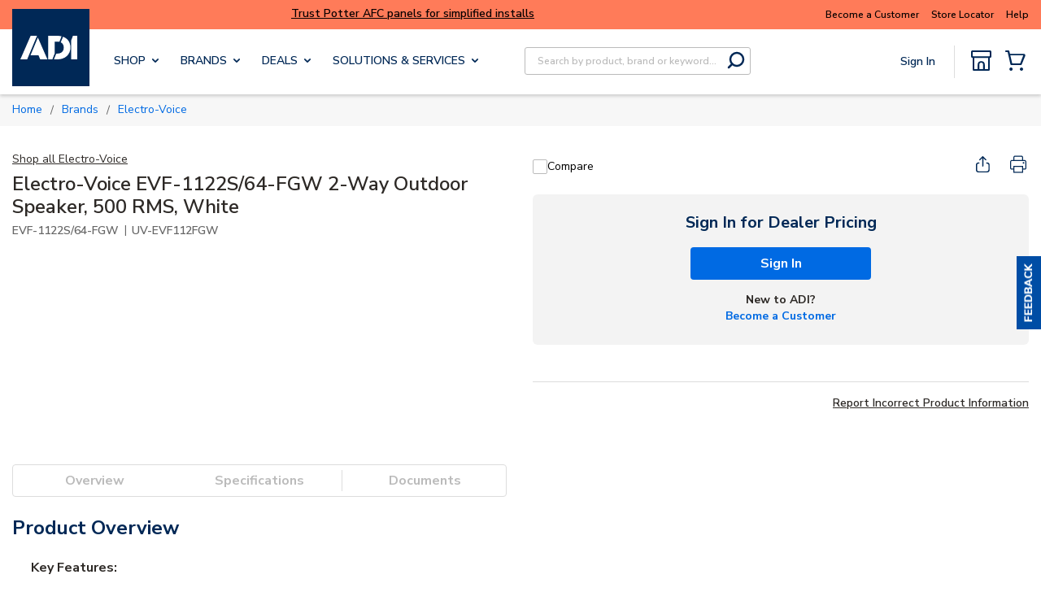

--- FILE ---
content_type: text/plain; charset=utf-8
request_url: https://rl.quantummetric.com/adiglobal/hash-check
body_size: -123
content:
["urECMb6qzFY=","h37dx8~zxXQ="]

--- FILE ---
content_type: text/plain; charset=utf-8
request_url: https://rl.quantummetric.com/adiglobal/hash-check
body_size: -138
content:
["b1JGSqp8g9E="]

--- FILE ---
content_type: text/javascript
request_url: https://w.usabilla.com/50272144e4f2.js?lv=1
body_size: 176430
content:
(function(){window.parent!=window&&(window.lightningjs||function(d,f){var e=d.lightningjs={modules:f.modules},r=f.modules;e.expensive=function(b){b._waitforload=!0;return b};void 0;e.require=f.require;e.provide=function(b,l){function m(){var a=d.console;if(a&&a.error)try{a.error.apply(a,arguments)}catch(c){}else if(d.opera)try{d.opera.postError.apply(d.opera,arguments)}catch(c){}}function f(a){var c=a[0],k=a[1],b=0<k?p[k]:l,f=Array.prototype.slice.call(a[2]),h=f.shift();a=g._.fh[c]=g._.fh[c]||[];
k=g._.eh[c]=g._.eh[c]||[];g._.ph[c]=g._.ph[c]||[];if(b){if(b=b[h])try{var d=b.apply(b,f)}catch(n){var e=n}else e=Error("unknown deferred method '"+h+"'"),m(e.toString());d&&(p[c]=d);if(e){for(;k.length;){c=k.shift();try{c(e)}catch(n){m(n)}}k.push=function(a){a(e)}}else{for(;a.length;){c=a.shift();try{c(d)}catch(n){m(n)}}a.push=function(a){a(d)}}}else m("cannot call deferred method '"+h+"' on 'undefined'")}function t(){for(var a=h.shift();a;){if(u)var c=!1;else{var b=a[1];c=0<b?p[b]:l;var e=Array.prototype.slice.call(a[2]).shift(),
d=void 0;b=v[b]?!0:!1;c=c?(d=c[e])?d._waitforload?!0:!1:!1:b?!0:!1}c?(v[a[0]]=!0,q.push(a)):f(a);a=h.shift()}}e.require(b);var g=r[b];if(g.provided)m("deferred module '"+b+"' is already defined");else{g.provided=!0;var h=(g._.s||[]).slice();var p={0:l};var q=[];var v={};var u=!1;h&&h[0]&&(p[h[0][1]]=l);l._load=function(){u=!0;for(var a=q.shift();a;)f(a),a=q.shift()};g._.s={push:function(a){h.push(a);t()}};t()}};r.lightningjs.provided||e.provide("lightningjs",{load:function(){var b=f.modules,d;for(d in b){var e=
b[d];e._&&e("_load")}}})}(window,window.parent.lightningjs))})();
(function(){var e=window.parent;window.usabilla_live=window.usabilla_live||{};
window.usabilla_live.events={event:function(a,f,d){var b=window.usabilla_live_settings||{},c=b.configuration||{},g=!1;"campaign"===a&&"a"===f&&(g=!0);c.ga&&c.ga.a&&c.ga[a]&&d._action&&this.ga(c.ga[a],d._action,d._label||null,d._value||null,g);c.ga4&&c.ga4.a&&this.ga4(c.ga4[a],d._action,d._label||null,d._value||null,g);c.ot&&c.ot.a&&c.ot[a+":"+f]&&this.ot(c.ot[a+":"+f],a,d,b);if(b.eventCallback&&d._action)try{b.eventCallback(a,d._action,d._label||null,d._value||null,d.user_data||{})}catch(h){}},ga:function(a,
f,d,b,c){e._gaq&&e._gaq.push?(a=["_trackEvent",a,f,d||void 0,b||void 0],c&&a.push(!0),e._gaq.push(a)):e.pageTracker&&e.pageTracker._trackEvent?(a=[a,f,d||void 0,b||void 0],c&&a.push(!0),e.pageTracker._trackEvent.apply(e.pageTracker,a)):e.GoogleAnalyticsObject&&e[e.GoogleAnalyticsObject]&&(a=["send","event",a,f],d&&a.push(d),b&&a.push(b),c&&a.push({nonInteraction:1}),e[e.GoogleAnalyticsObject].apply(e,a))},ga4:function(a,f,d,b,c){e.gtag&&e.gtag("event",a,{action:f,label:d,value:b,nonInteraction:c})},
ot:function(a,f,d,b){var c=null;b.adobe&&b.adobe.AppMeasure?c=b.adobe.AppMeasure():e.s_gi&&(e.s_account||e.s&&e.s.account)&&(c=e.s_gi(e.s_account||e.s&&e.s.account));var g=[];if(c&&c.tl){var h=!1;a.e&&(c.linkTrackEvents=c.events=a.e,g.push("events"),h=!0);if(a.l){var k=this.c(d);k&&(c[a.l]=k,g.push(a.l),h=!0)}h&&(c.linkTrackVars=g.join(","),b.adobe&&b.adobe.preTrackCallback&&b.adobe.preTrackCallback(c,f,a,d,b),c.tl(!0,"o","Usabilla"))}},c:function(a){var f=[],d=this.b(a,["data","site_id"]),b=this.b(a,
["form","hash_mappings"]),c=this.b(b,["hash"]),g=this.b(b,["fields"]);if(null===d||null===b||null===c||null===g)return null;for(b=0;b<g.length;b++){var h=this.b(a.data,g[b].field),k=g[b].answers||null,m=g[b].hash||null;if(null!==h&&null!==k&&null!==m)for(var l in k)k.hasOwnProperty(l)&&l==h&&f.push([d,c,g[b].hash,g[b].answers[l].hash].join(":"))}return 0===f.length?null:f.join(",")},b:function(a,f){if(void 0===a||null===a||void 0===f||null===f||!f.hasOwnProperty("length"))return null;if(0===f.length)return a;
var d=f.shift();return a.hasOwnProperty(d)?this.b(a[d],f):null}};
})();(function(){var d=window.parent.document;function e(a,b,c){a.addEventListener?a.addEventListener(b,c,!1):a.attachEvent("on"+b,c)}window.usabilla_live=window.usabilla_live||{};window.usabilla_live.onEvent=e;window.usabilla_live.stopEvent=function(a,b,c){a.removeEventListener?a.removeEventListener(b,c,!1):a.detachEvent("on"+b,c)};window.usabilla_live.triggerEvent=function(a,b){if(d.createEventObject)a.fireEvent("on"+b,d.createEventObject());else{var c=d.createEvent("HTMLEvents");c.initEvent(b,!0,!0);a.dispatchEvent(c)}};
window.usabilla_live.onParentLoad=function(a){"complete"==window.parent.document.readyState?setTimeout(a,0):e(window.parent,"load",a)};
})();(function(){(function(){var w,O,P,x=[].indexOf||function(b){for(var a=0,d=this.length;a<d;a++)if(a in this&&this[a]===b)return a;return-1},E=function(b,a){return function(){return b.apply(a,arguments)}},Q={}.hasOwnProperty,B=function(b,a){function d(){this.constructor=b}for(var c in a)Q.call(a,c)&&(b[c]=a[c]);d.prototype=a.prototype;b.prototype=new d;b.__super__=a.prototype;return b};(function(b){return b.ensure_json=function(a){ensure_json.loading=ensure_json.loading||!1;if("function"===typeof("undefined"!==
typeof JSON&&null!==JSON?JSON.stringify:void 0))"function"===typeof a&&a();else if(ensure_json.loading)ensure_json.callbacks=ensure_json.callbacks.push(a);else return ensure_json.loading=!0,ensure_json.callbacks=[a],a=document.createElement("script"),a.src="//cdnjs.cloudflare.com/ajax/libs/json3/3.3.0/json3.min.js",a.onload=function(){var a;ensure_json.loading=!1;var b=ensure_json.callbacks;var f=0;for(a=b.length;f<a;f++){var e=b[f];"function"===typeof e&&e()}return ensure_json.callbacks=[]},document.getElementsByTagName("head")[0].appendChild(a)}})(window);
(function(b,a,d){var c={};var f=["slideout.coffee","v2\/slideout.coffee","v2\/popout.coffee","popout.coffee"];b.ScriptExists=function(a){return 0<=x.call(f,a)};b.IncludeScript=function(b,h){if(0>x.call(f,b))return!1;var e=c[b]=c[b]||{};if(e.value)return setTimeout(function(){return"function"===typeof h?h(e.value):void 0},0),!0;if(e.tag)return h&&e.callbacks.push(h),!0;e.callbacks=[];h&&e.callbacks.push(h);var g=a.getElementsByTagName("script")[0];var k=e.tag=a.createElement(d);k.src="https://d6tizftlrpuof.cloudfront.net/live/scripts/campaign-include/a5f669c28be1979ab5e2785121a6e10b/"+b;k.async=!0;g.parentNode.insertBefore(k,
g);return!0};return b.RegisterScript=function(a,b){var d;a=c[a]=c[a]||{};a.value=b;if(a.callbacks){var f=a.callbacks;var e=0;for(d=f.length;e<d;e++){var h=f[e];h(b)}return delete a.callbacks}}})(window,document,"script");var k=window.parent;var g=k.document;var I="https:";"https:"!==g.location.protocol&&(I="http:");var n={};(function(){var b=function(a,b){a=""+I+"//w.usabilla.com/a/t?m=c&b="+encodeURIComponent("50272144e4f2")+"&c="+encodeURIComponent(a)+"&e="+encodeURIComponent(b)+"&cb="+(new Date).getTime();
return(new Image(1,1)).src=a};var a=function(a,b,f,e){var d,c;b=b||{};b._label=b._campaign_id=e;b._action=f;return null!=(d=window.usabilla_live)?null!=(c=d.events)?"function"===typeof c.event?c.event("campaign",a,b):void 0:void 0:void 0};n.hit=function(d,c){null==c&&(c=null);b(d,"a");return a("a",c,"Campaign:Open",d)};n.click=function(d,c){null==c&&(c=null);b(d,"c");return a("c",c,"Campaign:Feedback Clicked",d)};n.pageSwitch=function(b,c){null==c&&(c=null);return a("p",{user_data:c},"Campaign:Page Switch",
b)};n.success=function(d,c){null==c&&(c=null);b(d,"s");return a("s",c,"Campaign:Success",d)};return n.fail=function(d,c){null==c&&(c=null);b(d,"f");return a("f",c,"Campaign:Close",d)}})();k=window.parent;g=k.document;var l={};var r=0;l.url=function(){function b(a,b,c){this.callback=c;this.id=r++;this.invert=a.invert||!1;this.invert||(this.group="url");var d=new RegExp(a.regexp,"i");var e=this.get(a);var h=this.invert;this.triggered=function(){return d.test(e())===!h}}b.prototype.get=function(a){var b=
{href:function(a){return function(){var b;var d=(null!=g?null!=(b=g.location)?b.href:void 0:void 0)||"";if(a)return d;-1!==d.indexOf("#")&&(d=d.substring(0,d.indexOf("#")));-1!==d.indexOf("?")&&(d=d.substring(0,d.indexOf("?")));return d}},pathname:function(a){return a?function(){var a;return((null!=(a=g.location)?a.pathname:void 0)||"")+(g.location.search||"")+(g.location.hash||"")}:function(){var a;return(null!=(a=g.location)?a.pathname:void 0)||""}}};return null==b[a.match]?function(){return""}:
b[a.match](a.query||!1)};b.prototype.destroy=function(){};return b}();l.delay=function(){function b(a,b,c){var d=this;this.callback=c;this.id=r++;this.triggered=function(){return!1};this.timer=setTimeout(function(){d.timer=null;d.triggered=function(){return!0};return d.callback()},a.time)}b.prototype.destroy=function(){if(this.timer)return clearTimeout(this.timer)};return b}();l.percentage=function(){return function(b,a,d){var c,f;this.data=a;this.callback=d;this.id=r++;a="function"===typeof(c=this.data).chanceHit?
c.chanceHit():void 0;null===a&&(a=Math.random()<=b.percentage/100,"function"===typeof(f=this.data).chanceHit&&f.chanceHit(a));this.triggered=a?function(){return!0}:function(){return!1}}}();l.visitor=function(){function b(a,b,c){this.callback=c;this.id=r++;C.initialize();this.t=!1;"new"===a.state&&C.isNew()&&(this.t=!0);"returning"===a.state&&C.isReturning()&&(this.t=!0)}b.prototype.triggered=function(){return this.t};return b}();l.scroll=function(){function b(a,b,c){this.callback=c;this.onScroll=
E(this.onScroll,this);this.id=r++;this.margin=a.margin||200;this.pos=a.pos||"bottom";this.t=!1;window.usabilla_live.onEvent(k,"scroll",this.onScroll)}b.prototype.onScroll=function(){var a=k.pageYOffset||g.body.scrollTop||g.documentElement.scrollTop||0;var b=k.innerHeight||g.documentElement.clientHeight||g.body.clientHeight||0;var c=Math.max(g.body.scrollHeight||0,g.documentElement.scrollHeight||0,g.body.offsetHeight||0,g.documentElement.offsetHeight||0,g.body.clientHeight||0,g.documentElement.clientHeight||
0);if("bottom"===this.pos&&c-(a+b)<=this.margin||"top"===this.pos&&a>=this.margin)return this.t=!0,this.callback(),this.destroy()};b.prototype.triggered=function(){return this.t};b.prototype.destroy=function(){return window.usabilla_live.stopEvent(k,"scroll",this.onScroll)};return b}();l.pages=function(){return function(b,a,d){this.callback=d;this.id=r++;d=b.op||"least";var c=(("function"===typeof a.pageVisitCount?a.pageVisitCount():void 0)||0)+1;a.pageVisitCount(c);this.triggered="least"===d&&c>=
b.pages||"most"===d&&c<=b.pages?function(){return!0}:function(){return!1}}}();l.mouseout=function(){function b(a,b,c){var d=this;this.callback=c;this.mouseOut=E(this.mouseOut,this);this.id=r++;this.triggered=function(){return!1};b=1E4;"time"in a&&(b=a.time);var e=k;window.attachEvent&&(e=g);setTimeout(function(){return window.usabilla_live.onEvent(e,"mouseout",d.mouseOut)},b)}b.prototype.mouseOut=function(a){a=a||k.event;var b=a.relatedTarget||a.toElement;var c=a.clientY;var f=!0;-1<k.navigator.userAgent.indexOf("MSIE")&&
"[object HTMLSelectElement]"===a.fromElement.toString()&&(f=!1);if(!b&&1>c&&f)return this.triggered=function(){return!0},this.callback(),this.destroy()};b.prototype.destroy=function(){var a=k;window.attachEvent&&(a=g);return window.usabilla_live.stopEvent(a,"mouseout",this.mouseOut)};return b}();var p={};l.custom=function(){function b(a,b,c){this.callback=c;this.id=r++;this.name=a.name;this._triggered=!1;this.name in p||(p[this.name]={triggered:!1,list:[]});p[this.name].triggered&&(this._triggered=
!0);p[this.name].list.push(this)}b.prototype.triggered=function(){return this._triggered};b.prototype.trigger=function(){this._triggered=!0;return this.callback()};return b}();l.device=function(){function b(a,b,c){this.callback=c;this.triggered=function(){return!1};var d=a.tests;b=0;for(c=d.length;b<c;b++)a=d[b],this[a]()&&(this.triggered=function(){return!0})}b.prototype.match=function(a){return(new RegExp(a,"i")).test(k.navigator.userAgent)};b.prototype.mwin=function(){return this.match("windows")&&
this.match("phone")};b.prototype.mios=function(){return this.match("(iphone|ipod)")&&!this.match("windows")};b.prototype.mand=function(){return this.match("android")&&this.match("mobile")&&!this.match("windows")};b.prototype.mrim=function(){return this.match("(rim|bb10|blackberry)")&&!this.match("tablet")};b.prototype.mfos=function(){return this.match("firefox")&&this.match("mobile")&&!this.match("android")};b.prototype.mmee=function(){return this.match("meego")};b.prototype.twin=function(){return this.match("windows")&&
this.match("touch")&&!this.match("phone")};b.prototype.tios=function(){return this.match("ipad")};b.prototype.tand=function(){return this.match("android")&&!this.match("mobile")};b.prototype.trim=function(){return this.match("(rim|bb10|blackberry)")&&this.match("tablet")};b.prototype.tfos=function(){return this.match("firefox")&&this.match("tablet")&&!this.match("android")};b.prototype.mob=function(){return this.mios()||this.mand()||this.mwin()||this.mrim()||this.mfos()||this.mmee()};b.prototype.tab=
function(){return this.tios()||this.tand()||this.twin()||this.trim()||this.tfos()};b.prototype.desk=function(){return!this.mob()&&!this.tab()&&!this.match("(mobile|tablet)")};return b}();l.cookie=function(){function b(a,b,c){var d;this.callback=c;this.triggered=function(){return!1};this.test=a.test;this.name=a.name;this.opt="";a["case"]&&(this.opt="i");this.re=a.regexp||"";"function"===typeof this[d=this.test]&&this[d]()&&(this.triggered=function(){return!0})}b.prototype.exists=function(){return this.cookie_exists()};
b.prototype.nexists=function(){return!this.cookie_exists()};b.prototype.regexp=function(){return(new RegExp(this.re,this.opt)).test(this.cookie_get())};b.prototype.cookie_exists=function(){return(new RegExp("(?:^|;\\s*)"+encodeURIComponent(this.name).replace(/[\-\.\+\*]/g,"\\$&")+"\\s*\\=",this.opt)).test(g.cookie)};b.prototype.cookie_get=function(){return decodeURIComponent(g.cookie.replace(new RegExp("(?:(?:^|.*;)\\s*"+encodeURIComponent(this.name).replace(/[\-\.\+\*]/g,"\\$&")+"\\s*\\=\\s*([^;]*).*$)|^.*$",
this.opt),"$1"))||null};return b}();l.jsval=function(){function b(a,b,c){var d=this;this.spec=a;this.callback=c;this._triggered=!1;this.t=setInterval(function(){return d.checkValues()},1E3);this.checkValues()}b.prototype.checks={equals:function(a,b){return""+a===""+b},nequals:function(a,b){return""+a!==""+b},contains:function(a,b){return(new RegExp(b,"i")).test(a)},ncontains:function(a,b){return!(new RegExp(b,"i")).test(a)},gt:function(a,b){return a>b},gte:function(a,b){return a>=b},lt:function(a,
b){return a<b},lte:function(a,b){return a<=b},oneof:function(a,b){var d;var f=b.split(",");var e=0;for(d=f.length;e<d;e++)if(b=f[e],""+a===b.trim())return!0;return!1}};b.prototype.checkOp=function(a,b,c){var d;var e=0;for(d=b.length;e<d;e++){var h=b[e];if(this.checks[a](h,c))return!0}return!1};b.prototype.getDottedVar=function(a,b,c){var d;b=b.split(".");var e=a;var h=0;for(d=b.length;h<d;h++)if(a=b[h],a in e)e=e[a];else return c;return e};b.prototype.getVars=function(a){var b,c,f;var e=[];var h=
this.spec.vars;var g=0;for(b=h.length;g<b;g++){var t=h[g];t="*"===t?(null!=(c=window.usabilla_live_settings)?null!=(f=c.local_data)?f.custom:void 0:void 0)||{}:this.getDottedVar(k,t,{});t=this.getDottedVar(t,a,null);null!==t&&e.push(t)}return e};b.prototype.checkValues=function(){var a;var b=!0;var c=this.spec.ops;var f=0;for(a=c.length;f<a;f++){var e=c[f];var h=this.getVars(e["var"]);b&&(b=this.checkOp(e.comp,h,e.val))}if(b)return clearInterval(this.t),this._triggered=!0,this.callback()};b.prototype.triggered=
function(){return this._triggered};return b}();window.usabilla_live.campaignTrigger=function(b){var a;if(b in p){if(!p[b].triggered){var d=p[b].list;var c=0;for(a=d.length;c<a;c++){var f=d[c];f.trigger()}}return p[b].triggered=!0}return p[b]={triggered:!0,list:[]}};var y=function(b,a,d){var c;var f=["-webkit-","-moz-","-o-","-ms-"];var e=0;for(c=f.length;e<c;e++){var h=f[e];b.style[h+a]=d.replace("%p%",h)}return b.style[a]=d.replace("%p%","")};k=parent.window;g=k.document;var u=u||{};var z=function(){function b(a,
b){this.config=a;this.iframe=b;this.frameCount=this.configValue(["shakes","wobbles"],4);this.amplitude=this.configValue(["amp","amplitude"],2);this.top=this.configValue(["top"],1);this.bottom=this.configValue(["bottom"],-1);this.offset=this.configValue(["offset"],0);this.delay=this.configValue(["delay"],2E3);this.speed=this.configValue(["speed"],50);this.duration=this.configValue(["duration"],0);this.timer=null;this.initialize()}b.prototype.getTags=function(){return["move"]};b.prototype.configValue=
function(a,b){var d;var f=0;for(d=a.length;f<d;f++){var e=a[f];if(e in this.config)return this.config[e]}return b};b.prototype.frames=function(){var a,b;var c=[];var f=a=1;for(b=this.frameCount;1<=b?a<=b:a>=b;f=1<=b?++a:--a)c.push([this.speed,this.offset+this.amplitude*(f%2?this.top:this.bottom)]);c.push([this.speed,this.offset]);this.delay&&c.push([this.delay,this.offset]);return c};b.prototype.frame=function(a){return{}};b.prototype.start=function(a){var b=this;null==a&&(a=null);setTimeout(function(){return"function"===
typeof a?a():void 0},0);if(!this.timer){var c=0;var f=this.frames();var e=function(){var a=f[c];return b.timer=setTimeout(function(){b.frame(a[1]);c=(c+1)%f.length;return e()},a[0])};e();if(0<this.duration)return setTimeout(function(){return b.stop()},this.duration)}};b.prototype.stop=function(a){null==a&&(a=null);this.timer&&(clearTimeout(this.timer),this.frame(0));return setTimeout(function(){return"function"===typeof a?a():void 0},0)};b.prototype.initialize=function(){};b.prototype.destroy=function(){return this.stop()};
return b}();u.shake=function(b){function a(){return O=a.__super__.constructor.apply(this,arguments)}B(a,b);a.prototype.initialize=function(){var a=this.iframe.getAttribute("data-tags")||"";this.css="left";if(a.match(/\b(left|right)\b/))return this.css="top"};a.prototype.frame=function(a){return this.iframe.style[this.css]=""+a+"px"};return a}(z);u.skew=function(b){function a(){return P=a.__super__.constructor.apply(this,arguments)}B(a,b);a.prototype.initialize=function(){var a=this.iframe.getAttribute("data-tags")||
"";this.origin="50% 100%";a.match(/\bright\b/)&&(this.origin="100% 50%");a.match(/\bleft\b/)&&(this.origin="0% 50%");a.match(/\btop\b/)&&(this.origin="50% 0%");this.transition=this.configValue(["transition"],!0);this.type="skewX";a.match(/\b(left|right)\b/)&&(this.type="skewY");y(this.iframe,"transform-origin",this.origin);if(this.transition)return y(this.iframe,"transition","%p%transform "+this.speed/1E3+"s ease")};a.prototype.unit=function(){var a;return"skewX"===(a=this.type)||"skewY"===a||"rotate"===
a||"rotateX"===a||"rotateY"===a||"rotateZ"===a?"deg":""};a.prototype.frame=function(a){return y(this.iframe,"transform",""+this.type+"("+a+this.unit()+")")};a.prototype.destroy=function(){return this.stop(function(){y(this.iframe,"transform-origin",null);return y(this.iframe,"transition",null)})};return a}(z);u=u||{};k=window.parent;g=k.document;var m=w=null;try{m=window.localStorage,w=window.sessionStorage}catch(b){}var D="usbl."+"50272144e4f2";var C=null;var v=[];var F=[];var q=[];var G=!1;var R={"42ab6ad2c68a":{"v":8,"a":false,"t":[{"type":"custom","name":"Authenticated User"},{"type":"jsval","ops":[{"var":"customerNumber","comp":"equals","val":"D4529-000"}],"vars":["*"]},{"type":"url","match":"pathname","query":false,"invert":false,"regexp":"(\/MyAccount$)"},{"type":"url","match":"pathname","query":false,"invert":false,"regexp":"(\/MyAccount\/Order$)"},{"type":"url","match":"pathname","query":false,"invert":false,"regexp":"(\/MyAccount\/MyLists$)"},{"type":"url","match":"pathname","query":false,"invert":false,"regexp":"(\/MyAccount\/SpendAnalyticsReport$)"},{"type":"url","match":"pathname","query":false,"invert":false,"regexp":"(\/MyAccount\/Invoices$)"},{"type":"url","match":"href","query":true,"invert":false,"regexp":"(www\\.adiglobaldistribution\\.us($|\\\/$|\\\/?#|\\\/?\\?))"}],"e":false},"317681b1637d":{"v":43,"a":false,"t":[{"type":"delay","time":45000,"multiplier":1000},{"type":"percentage","percentage":60},{"type":"custom","name":"Authenticated User"},{"type":"pages","pages":5,"op":"least"},{"type":"url","match":"pathname","query":true,"invert":true,"regexp":"(\/Cart)"},{"type":"url","match":"pathname","query":false,"invert":true,"regexp":"(\/Checkout\/ReviewAndPay)"},{"type":"url","match":"pathname","query":false,"invert":true,"regexp":"(\/Product\/)"},{"type":"device","tests":["desk"]}],"r":90,"e":false},"6ce3d0bc38f9":{"v":6,"a":false,"t":[{"type":"delay","time":0,"multiplier":1000},{"type":"custom","name":"Recruit Participants"},{"type":"jsval","ops":[{"var":"customerNumber","comp":"equals","val":"D4529-000"}],"vars":["*"]},{"type":"url","match":"pathname","query":false,"invert":false,"regexp":"(\/Catalog\/shopproducts\/)"},{"type":"url","match":"pathname","query":false,"invert":false,"regexp":"(\/Catalog\/shop\\-brands)"},{"type":"url","match":"pathname","query":false,"invert":false,"regexp":"(\/search)"},{"type":"url","match":"pathname","query":false,"invert":false,"regexp":"(\/Product\/)"},{"type":"url","match":"pathname","query":false,"invert":false,"regexp":"(\/Cart)"}],"e":false},"974a97235e49":{"v":4,"a":false,"t":[{"type":"delay","time":5000,"multiplier":1000},{"type":"percentage","percentage":100},{"type":"custom","name":"Recruit Participants"},{"type":"url","match":"pathname","query":false,"invert":false,"regexp":"(^\/Catalog\/shop\\-brands\/fire\\-lite\\-alarms\\-by\\-honeywell$)"}],"e":false},"020fafd794cf":{"v":7,"a":false,"t":[{"type":"delay","time":5000,"multiplier":1000},{"type":"percentage","percentage":100},{"type":"custom","name":"Recruit Participants"},{"type":"url","match":"pathname","query":false,"invert":false,"regexp":"(^\/Catalog\/shop\\-brands\/axis$)"}],"e":false},"8e8bfc272368":{"v":9,"a":false,"t":[{"type":"delay","time":7000,"multiplier":1000},{"type":"percentage","percentage":100},{"type":"custom","name":"Authenticated User"},{"type":"url","match":"pathname","query":false,"invert":false,"regexp":"(\/MyAccount\/InvoicePaymentRecap)"}],"e":false},"18f00695c2c5":{"v":5,"a":false,"t":[{"type":"mouseout","time":30000,"multiplier":1000},{"type":"custom","name":"Authenticated User"}],"e":false},"ff2e6cc76011":{"v":17,"a":false,"t":[{"type":"delay","time":10000,"multiplier":1000},{"type":"jsval","ops":[{"var":"customernumber","comp":"oneof","val":"Y9961-000,Y9899-000,Y9711-000,Y9640-000,Y9629-000,Y9569-000,Y9510-000,Y9508-000,Y9469-000,Y9469-000,Y9469-000,Y9442-000,Y9434-000,Y9373-000,Y9370-000,Y9359-000,Y9259-000,Y9235-000,Y9232-000,Y9210-000,Y9198-000,Y9191-000,Y9173-000,Y9156-000,Y9109-000,Y8940-000,Y8940-000,Y8846-000,Y8819-000,Y8736-000,Y8583-000,Y8554-000,Y8510-000,Y8429-000,Y8389-000,Y8381-000,Y8381-000,Y8350-000,Y8346-000,Y8255-000,Y8225-000,Y8049-000,Y7875-000,Y7839-000,Y7619-000,Y7615-000,Y7601-000,Y7515-000,Y7400-000,Y7371-000,Y7183-000,Y7145-000,Y7121-000,Y7070-000,Y6813-000,Y6761-000,Y6748-000,Y6586-000,Y6525-000,Y6495-000,Y6452-000,Y6435-000,Y6364-000,Y6343-000,Y6331-000,Y6273-000,Y6241-000,Y6132-000,Y6114-000,Y6051-000,Y5958-000,Y5695-000,Y5657-000,Y5522-000,Y5504-000,Y5398-000,Y5332-000,Y5299-000,Y5221-000,Y5203-000,Y4950-000,Y4936-000,Y4926-000,Y4890-000,Y4838-000,Y4801-000,Y4763-000,Y4686-000,Y4666-000,Y4634-000,Y4447-000,Y4293-000,Y4275-000,Y4157-000,Y4156-000,Y4136-000,Y4092-000,Y4090-000,Y4030-000,Y3893-000,Y3802-000,Y3722-000,Y3669-000,Y3669-000,Y3667-000,Y3550-000,Y3550-000,Y3527-000,Y3447-000,Y3432-000,Y3407-000,Y3394-000,Y3377-000,Y3363-000,Y3333-000,Y3268-000,Y3207-000,Y3196-000,Y3003-000,Y2993-000,Y2974-000,Y2974-000,Y2955-000,Y2922-000,Y2901-000,Y2846-000,Y2846-000,Y2819-000,Y2812-000,Y2589-000,Y2575-000,Y2550-000,Y2495-000,Y2439-000,Y2390-000,Y2250-000,Y2237-000,Y2089-000,Y2065-000,Y2062-000,Y2061-000,Y2057-000,Y2012-000,Y1930-000,Y1783-000,Y1678-000,Y1488-000,Y1455-000,Y1453-000,Y1194-000,Y1127-000,Y1057-000,Y1048-000,Y0966-000,Y0677-000,Y0635-000,Y0578-000,Y0569-000,Y0433-000,Y0363-000,Y0311-000,Y0242-000,Y0185-000,Y0145-000,X9876-000,X9779-000,X9757-000,X9753-000,X9602-000,X9593-000,X9558-000,X9458-000,X9438-000,X9429-000,X9391-000,X9349-000,X9286-000,X9140-000,X9027-000,X9005-000,X8984-000,X8958-000,X8861-000,X8841-000,X8780-000,X8503-000,X8448-000,X8382-000,X8357-000,X8336-000,X8314-000,X8274-000,X8052-000,X7867-000,X7703-000,X7662-000,X7479-000,X7352-000,X7311-000,X7281-000,X7254-000,X7250-000,X7224-000,X7180-000,X7131-000,X7105-000,X6852-000,X6841-000,X6811-000,X6713-000,X6639-000,X6639-000,X6449-000,X6395-000,X6382-000,X6369-000,X6340-000,X6254-000,X6170-000,X5960-000,X5898-000,X5678-000,X5502-000,X5291-000,X5190-000,X5007-000,X4953-000,X4838-000,X4829-000,X4513-000,X4499-000,X4480-000,X4467-000,X4399-000,X4365-000,X3868-000,X3670-000,X3445-000,X3443-000,X3345-000,X3345-000,X3344-000,X3319-000,X3319-000,X3160-000,X3133-000,X3124-000,X2959-000,X2811-000,X2669-000,X2664-000,X2504-000,X2483-000,X2447-000,X2404-000,X2222-000,X2170-000,X1921-000,X1853-000,X1774-000,X1672-000,X1540-000,X1399-000,X1306-000,X1183-000,X1134-000,X1128-000,X0983-000,X0967-000,X0827-000,X0522-000,X0447-000,X0447-000,X0430-000,X0397-000,X0347-000,X0034-000,W9910-000,W9800-000,W9670-000,W9640-000,W9517-000,W9517-000,W9510-000,W9415-000,W9307-000,W9110-000,W9008-000,W8992-000,W8934-000,W8929-000,W8856-000,W8755-000,W8583-000,W8331-000,W8274-000,W8130-000,W8074-000,W8060-000,W7933-000,W7919-000,W7805-000,W7709-000,W7632-000,W7504-000,W7359-000,W7291-000,W7280-000,W7207-000,W6964-000,W6567-000,W6505-000,W6447-000,W6447-000,W6362-000,W6350-000,W6322-000,W6180-000,W6166-000,W5746-000,W5746-000,W5669-000,W5653-000,W5553-000,W5512-000,W5493-000,W5419-000,W5322-000,W5299-000,W5172-000,W4922-000,W4879-000,W4848-000,W4752-000,W4723-000,W4647-000,W4566-000,W4383-000,W4332-000,W4320-000,W4143-000,W4128-000,W4058-000,W3741-000,W3394-000,W3099-000,W2874-000,W2868-000,W2778-000,W2778-000,W2771-000,W2746-000,W2704-000,W2017-000,W1780-000,W1761-000,W1721-000,W1718-000,W1684-000,W1640-000,W1099-000,W1087-000,W0988-000,W0818-000,W0660-000,W0430-000,W0223-000,W0219-000,W0084-000,W0017-000,V9858-000,V9811-000,V9777-000,V9542-000,V9330-000,V9327-000,V9130-000,V9074-000,V8387-000,V8350-000,V8344-000,V8213-000,V8056-000,V7930-000,V7924-000,V7843-000,V7682-000,V7655-000,V7426-000,V7322-000,V7305-000,V7305-000,V7283-000,V6947-000,V6898-000,V6890-000,V6620-000,V6620-000,V6566-000,V6415-000,V6303-000,V6209-000,V6137-000,V6037-000,V5962-000,V5919-000,V5851-000,V5778-000,V5771-000,V5760-000,V5676-000,V5488-000,V5413-000,V5299-000,V5043-000,V4798-000,V4681-000,V4525-000,V4382-000,V4317-000,V4307-000,V4016-000,V3912-000,V3878-000,V3766-000,V3656-000,V3542-000,V3526-000,V3420-000,V3206-000,V3159-000,V3082-000,V3042-000,V2763-000,V2325-000,V2191-000,V2164-000,V2111-000,V1924-000,V1802-000,V1771-000,V1528-000,V1503-000,V1503-000,V1335-000,V1233-000,V1230-000,V0898-000,V0898-000,V0717-000,V0679-000,V0583-000,V0375-000,V0271-000,V0167-000,V0144-000,U9816-000,U9599-000,U9525-000,U9463-000,U9436-000,U9415-000,U9292-000,U9162-000,U9099-000,U9082-000,U9035-000,U8892-000,U8891-000,U8692-000,U8480-000,U8454-000,U8444-000,U8264-000,U8119-000,U8005-000,U7856-000,U7762-000,U7715-000,U7545-000,U7061-000,U7054-000,U7017-000,U6991-000,U6738-000,U6554-000,U6330-000,U6086-000,U6085-000,U6085-000,U5982-000,U5957-000,U5893-000,U5791-000,U5790-000,U5790-000,U5760-000,U5746-000,U5519-000,U5399-000,U5399-000,U5113-000,U5075-000,U5052-000,U4640-000,U4595-000,U4443-000,U4207-000,U3739-000,U3733-000,U3692-000,U3503-000,U3472-000,U3221-000,U3167-000,U3120-000,U2950-000,U2906-000,U2818-000,U2536-000,U2494-000,U2428-000,U2214-000,U1746-000,U1415-000,U1399-000,U1295-000,U1211-000,U0859-000,U0711-000,U0412-000,U0388-000,U0302-000,U0282-000,U0263-000,U0211-000,U0180-000,U0066-000,U0033-000,T9803-000,T9641-000,T9513-000,T9469-000,T8669-000,T8081-000,T8045-000,T7743-000,T7222-000,T7198-000,T7178-000,T7171-000,T7152-000,T6799-000,T6626-000,T6517-000,T6348-000,T6278-000,T6278-000,T6234-000,T6094-000,T5405-000,T5351-000,T5218-000,T5033-000,T4996-000,T4985-000,T4968-000,T4954-000,T4948-000,T4882-000,T4871-000,T4840-000,T4813-000,T4780-000,T4754-000,T4595-000,T4595-000,T4526-000,T4526-000,T4485-000,T4454-000,T4328-000,T4226-000,T4205-000,T3975-000,T3975-000,T3687-000,T3636-000,T3620-000,T3620-000,T3510-000,T3414-000,T3282-000,T3171-000,T2805-000,T2574-000,T2528-000,T2522-000,T2236-000,T2236-000,T1742-000,T1652-000,T1652-000,T1170-000,T1153-000,T1043-000,T0656-000,T0113-000,R9393-000,R8904-000,R6794-000,R6368-000,R6311-000,R6306-000,R5961-000,R5363-000,R5222-000,R5192-000,R5115-000,R4739-000,R4263-000,R3978-000,R3838-000,R3721-000,R3700-000,R3680-000,R3590-000,R3490-000,R3345-000,R3295-000,R3233-000,R3190-000,R3183-000,R3175-000,R3138-000,R3016-000,R2976-000,R2902-000,R2869-000,R2770-000,R2671-000,R2616-000,R2545-000,R2371-000,R2371-000,R2308-000,R2114-000,R2016-000,R1999-000,R1887-000,R1790-000,R1647-000,R1409-000,R1391-000,R0918-000,R0675-000,R0508-000,R0502-000,R0434-000,R0284-000,R0284-000,R0028-000,P9737-000,P9724-000,P9612-000,P9575-000,P9480-000,P9393-000,P9339-000,P9159-000,P9087-000,P9067-000,P8957-000,P8846-000,P8788-000,P8738-000,P8683-000,P8125-000,P7945-000,P7773-000,P7730-000,P7688-000,P7376-000,P7308-000,P7308-000,P7137-000,P6601-000,P6500-000,P6451-000,P6400-000,P6384-000,P6303-000,P5969-000,P5941-000,P5650-000,P5639-000,P5421-000,P4951-000,P4882-000,P4621-000,P4468-000,P4336-000,P4157-000,P4092-000,P3861-000,P3535-000,P3367-000,P3365-000,P3079-000,P2800-000,P2704-000,P2700-000,P2515-000,P2515-000,P2380-000,P2179-000,P2130-000,P2130-000,P1981-000,P1981-000,P1981-000,P1736-000,P1672-000,P1595-000,P1493-000,P1234-000,P1232-000,P0973-000,P0827-000,P0813-000,P0812-000,P0738-000,P0136-000,P0075-000,N9976-000,N9287-000,N9268-000,N9268-000,N9222-000,N9008-000,N8991-000,N8790-000,N8659-000,N8527-000,N8498-000,N8258-000,N8217-000,N8193-000,N8167-000,N7896-000,N7885-000,N7876-000,N7727-000,N7646-000,N7065-000,N7059-000,N7021-000,N6974-000,N6962-000,N6805-000,N6782-000,N6754-000,N6740-000,N6532-000,N6479-000,N6448-000,N6430-000,N5521-000,N5426-000,N5342-000,N4982-000,N4969-000,N4920-000,N4820-000,N4459-000,N4109-000,N3941-000,N3747-000,N3629-000,N3611-000,N3563-000,N3473-000,N3342-000,N3282-000,N3229-000,N2564-000,N2292-000,N2209-000,N2132-000,N2132-000,N1894-000,N1843-000,N1763-000,N1658-000,N1526-000,N1299-000,N1269-000,N1125-000,N0949-000,N0765-000,N0623-000,N0478-000,M9698-000,M9684-000,M9607-000,M9328-000,M9326-000,M9286-000,M9127-000,M9026-000,M8707-000,M8495-000,M8485-000,M8398-000,M8050-000,M7757-000,M7628-000,M7609-000,M7546-000,M7504-000,M7342-000,M7309-000,M7079-000,M6961-000,M6911-000,M6504-000,M6503-000,M6474-000,M6409-000,M5887-000,M5792-000,M5777-000,M5521-000,M5511-000,M5465-000,M5465-000,M5221-000,M5183-000,M5146-000,M5074-000,M4796-000,M4723-000,M4259-000,M3970-000,M3970-000,M3944-000,M3944-000,M3944-000,M3944-000,M3691-000,M3442-000,M3398-000,M3213-000,M3125-000,M3042-000,M2440-000,M2432-000,M2040-000,M1943-000,M1865-000,M1266-000,M0997-000,M0989-000,M0939-000,M0939-000,M0917-000,M0890-000,M0833-000,M0727-000,M0612-000,M0575-000,M0521-000,M0390-000,M0387-000,M0060-000,L9390-000,L9295-000,L9222-000,L9129-000,L8966-000,L8966-000,L8945-000,L8584-000,L8563-000,L8297-000,L8297-000,L8103-000,L7928-000,L7895-000,L7709-000,L7670-000,L7432-000,L7217-000,L7173-000,L7173-000,L7134-000,L6951-000,L6923-000,L6923-000,L6822-000,L6767-000,L6669-000,L6570-000,L6552-000,L6550-000,L6351-000,L6321-000,L5985-000,L5707-000,L5664-000,L5048-000,L5044-000,L4984-000,L4947-000,L4800-000,L4662-000,L4552-000,L4520-000,L4338-000,L4171-000,L3826-000,L3797-000,L3587-000,L3503-000,L3475-000,L3255-000,L3145-000,L3025-000,L3016-000,L3013-000,L2599-000,L2573-000,L2495-000,L2494-000,L2312-000,L2206-000,L2192-000,L2138-000,L2028-000,L1983-000,L1983-000,L1668-000,L1603-000,L1333-000,L1270-000,L1219-000,L1121-000,L1017-000,L0764-000,L0692-000,L0638-000,L0189-000,L0157-000,L0110-000,L0083-000,K9999-000,K9976-000,K9851-000,K9752-000,K9704-000,K9600-000,K9600-000,K9521-000,K9404-000,K9279-000,K9114-000,K9072-000,K8971-000,K8958-000,K8910-000,K8151-000,K8151-000,K7812-000,K7745-000,K7577-000,K7479-000,K7352-000,K7260-000,K7110-000,K6958-000,K6806-000,K6729-000,K6113-000,K6070-000,K5519-000,K5358-000,K5329-000,K5329-000,K4972-000,K4882-000,K4868-000,K4820-000,K4727-000,K4653-000,K4626-000,K4539-000,K4526-000,K3702-000,K3519-000,K3344-000,K3159-000,K3059-000,K2921-000,K2708-000,K2473-000,K2443-000,K2443-000,K2103-000,K1878-000,K1232-000,J9967-000,J9561-000,J9551-000,J9548-000,J9381-000,J8988-000,J8531-000,J8531-000,J8426-000,J8384-000,J8319-000,J8272-000,J8104-000,J8016-000,J7812-000,J7703-000,J7672-000,J7270-000,J7270-000,J6970-000,J6659-000,J6084-000,J5654-000,J5581-000,J5560-000,J5102-000,J5095-000,J5093-000,J4967-000,J4955-000,J4868-000,J4749-000,J4737-000,J4673-000,J4673-000,J4350-000,J4149-000,J4056-000,J3911-000,J3728-000,J3687-000,J3349-000,J3202-000,J2754-000,J2572-000,J2559-000,J2327-000,J1749-000,J1738-000,J1738-000,J1664-000,J1618-000,J1542-000,J1487-000,J1270-000,J1221-000,J1140-000,J1112-000,J0951-000,J0491-000,J0406-000,J0077-000,H9944-000,H9770-000,H9754-000,H9523-000,H9523-000,H9523-000,H9393-000,H9042-000,H9042-000,H8685-000,H8557-000,H8493-000,H8117-000,H7916-000,H7828-000,H7673-000,H7621-000,H7473-000,H7116-000,H7053-000,H7023-000,H6913-000,H6421-000,H6421-000,H6097-000,H6062-000,H5692-000,H5454-000,H5237-000,H4957-000,H4765-000,H4404-000,H4287-000,H4253-000,H3986-000,H3502-000,H3407-000,H3071-000,H2762-000,H2411-000,H2392-000,H2191-000,H2169-000,H1930-000,H1866-000,H1822-000,H1734-000,H1720-000,H1272-000,H1165-000,H0949-000,H0915-000,H0913-000,H0595-000,H0194-000,H0194-000,H0093-000,G9984-000,G9741-000,G9670-000,G9529-000,G9062-000,G8909-000,G8826-000,G8652-000,G8550-000,G8511-000,G8451-000,G8423-000,G7972-000,G7931-000,G7813-000,G7670-000,G7666-000,G7654-000,G7414-000,G7071-000,G6972-000,G6568-000,G6415-000,G6415-000,G6375-000,G6302-000,G6271-000,G6271-000,G5945-000,G5760-000,G5188-000,G5067-000,G4971-000,G4928-000,G4627-000,G4627-000,G4627-000,G4559-000,G4451-000,G4197-000,G4056-000,G4041-000,G3801-000,G3785-000,G3785-000,G3758-000,G3660-000,G3234-000,G3024-000,G2927-000,G2293-000,G2271-000,G2132-000,G2101-000,G2095-000,G1898-000,G1861-000,G1607-000,G1526-000,G1327-000,G1213-000,G1155-000,G1150-000,G1017-000,G0981-000,G0748-000,G0623-000,G0157-000,G0157-000,FJ603-000,FH521-000,FD267-000,FC041-000,FA063-000,F9533-000,F9430-000,F9070-000,F8907-000,F8609-000,F8512-000,F8282-000,F8242-000,F8191-000,F8144-000,F8117-000,F8117-000,F8046-000,F7760-000,F7640-000,F7479-000,F7162-000,F6765-000,F6692-000,F6593-000,F6593-000,F6593-000,F6593-000,F6538-000,F6253-000,F5812-000,F5812-000,F5586-000,F5586-000,F5421-000,F5421-000,F5421-000,F5391-000,F5072-000,F5072-000,F4901-000,F4782-000,F3885-000,F3740-000,F3439-000,F3246-000,F3198-000,F2901-000,F2850-000,F2428-000,F2177-000,F1296-000,F1096-000,F1096-000,F1016-000,F0394-000,F0119-000,EM219-000,EM214-000,EK312-000,E9295-000,E8862-000,E8491-000,E8110-000,E8075-000,E7386-000,E7208-000,E7100-000,E7084-000,E6885-000,E6853-000,E6672-000,E6488-000,E6344-000,E6318-000,E6212-000,E5683-000,E5475-000,E5249-000,E5180-000,E5132-000,E5025-000,E4919-000,E4729-000,E4729-000,E4526-000,E4332-000,E4332-000,E3587-000,E3497-000,E3208-000,E3060-000,E3032-000,E2982-000,E2818-000,E2720-000,E2537-000,E2367-000,E1874-000,E1800-000,E1800-000,E1705-000,E1683-000,E1636-000,E1461-000,E0746-000,E0335-000,E0112-000,E0006-000,E0006-000,DX205-000,DM879-000,DM861-000,DM646-000,DB560-000,D9973-000,D9880-000,D9792-000,D9729-000,D9721-000,D9463-000,D9463-000,D8999-000,D8976-000,D8833-000,D8628-000,D8370-000,D8193-000,D8044-000,D7966-000,D7423-000,D6871-000,D6645-000,D6475-000,D6466-000,D6337-000,D5297-000,D5101-000,D5043-000,D4898-000,D4779-000,D4510-000,D4251-000,D4251-000,D4146-000,D3783-000,D3372-000,D3244-000,D3211-000,D2944-000,D2894-000,D2686-000,D2193-000,D1704-000,D1688-000,D1399-000,D1391-000,D1105-000,D0994-000,D0831-000,D0289-000,D0039-000,CY174-000,CN141-000,CM061-000,CL733-000,CL695-000,CL662-000,CL642-000,CL619-000,CL528-000,CL427-000,CL415-000,CL403-000,CL326-000,CL323-000,CL277-000,CL275-000,CL255-000,CL118-000,CL085-000,CL067-000,CL005-000,CK959-000,CK947-000,CK900-000,CK887-000,CK784-000,CK774-000,CK690-000,CK549-000,CK518-000,CK451-000,CK397-000,CK354-000,CK298-000,CK265-000,CK254-000,CK160-000,CK049-000,CK035-000,CK030-000,CK025-000,CK021-000,CJ941-000,CJ934-000,CJ929-000,CJ905-000,CJ900-000,CJ885-000,CJ885-000,CJ834-000,CJ797-000,CJ758-000,CJ734-000,CJ642-000,CJ639-000,CJ404-000,CJ371-000,CJ260-000,CJ182-000,CJ141-000,CJ139-000,CJ109-000,CJ008-000,CH995-000,CH978-000,CH930-000,CH866-000,CH866-000,CH859-000,CH621-000,CH562-000,CH518-000,CH514-000,CH493-000,CH318-000,CH247-000,CH193-000,CH156-000,CH134-000,CH125-000,CH073-000,CH032-000,CG981-000,CG972-000,CG953-000,CG930-000,CG918-000,CG864-000,CG655-000,CG649-000,CG619-000,CG591-000,CG513-000,CG508-000,CG498-000,CG410-000,CG410-000,CG382-000,CG361-000,CG287-000,CG274-000,CG241-000,CG200-000,CG024-000,CF994-000,CF992-000,CF980-000,CF946-000,CF933-000,CF835-000,CF805-000,CF720-000,CF614-000,CF377-000,CF287-000,CF206-000,CF197-000,CF181-000,CF176-000,CF152-000,CF129-000,CF077-000,CF077-000,CF044-000,CE857-000,CE834-000,CE720-000,CE670-000,CE652-000,CE607-000,CE577-000,CE547-000,CE535-000,CE531-000,CE455-000,CE455-000,CE264-000,CE249-000,CE222-000,CE216-000,CE192-000,CE190-000,CE147-000,CE096-000,CE027-000,CD961-000,CD892-000,CD863-000,CD855-000,CD809-000,CD805-000,CD736-000,CD689-000,CD682-000,CD515-000,CD476-000,CD318-000,CD271-000,CD213-000,CD141-000,CD089-000,CD063-000,CD052-000,CC966-000,CC875-000,CC823-000,CC784-000,CC760-000,CC748-000,CC734-000,CC579-000,CC568-000,CC426-000,CC378-000,CC355-000,CC325-000,CC316-000,CC289-000,CC205-000,CC087-000,CC084-000,CC039-000,CB997-000,CB906-000,CB852-000,CB781-000,CB759-000,CB690-000,CB551-000,CB490-000,CB459-000,CB309-000,CB285-000,CB283-000,CB276-000,CB269-000,CB174-000,CB080-000,CB074-000,CA878-000,CA872-000,CA830-000,CA811-000,CA672-000,CA596-000,CA542-000,CA530-000,CA509-000,CA420-000,CA376-000,CA375-000,CA343-000,CA176-000,CA142-000,CA034-000,CA022-000,C9832-000,C9776-000,C9692-000,C9676-000,C9630-000,C9630-000,C9524-000,C9439-000,C9047-000,C8549-000,C8351-000,C8245-000,C8053-000,C8021-000,C7396-000,C7142-000,C7142-000,C7044-000,C6962-000,C6446-000,C6193-000,C6193-000,C6170-000,C6164-000,C6014-000,C5981-000,C5918-000,C5721-000,C5721-000,C5611-000,C5148-000,C5041-000,C5027-000,C4659-000,C4337-000,C3889-000,C3803-000,C3803-000,C3238-000,C3074-000,C3074-000,C2337-000,C2243-000,C2126-000,C2041-000,C1946-000,C1862-000,C1851-000,C1309-000,C1144-000,C1086-000,BY973-000,BY818-000,BY672-000,BY516-000,BY438-000,BY350-000,BY287-000,BY280-000,BY207-000,BY201-000,BY070-000,BY063-000,BY062-000,BX942-000,BX937-000,BX588-000,BX492-000,BX418-000,BX379-000,BX370-000,BX352-000,BX240-000,BX231-000,BX094-000,BX048-000,BX019-000,BW993-000,BW891-000,BW852-000,BW851-000,BW851-000,BW580-000,BW530-000,BW395-000,BW368-000,BW340-000,BW331-000,BW314-000,BW208-000,BW174-000,BW118-000,BW066-000,BW061-000,BV947-000,BV841-000,BV753-000,BV750-000,BV731-000,BV637-000,BV528-000,BV508-000,BV451-000,BV410-000,BV380-000,BV375-000,BV356-000,BV313-000,BV268-000,BV265-000,BV207-000,BV140-000,BV136-000,BV133-000,BV123-000,BV041-000,BV039-000,BV028-000,BV021-000,BV001-000,BU837-000,BU837-000,BU826-000,BU726-000,BU705-000,BU693-000,BU688-000,BU676-000,BU611-000,BU600-000,BU574-000,BU559-000,BU486-000,BU475-000,BU475-000,BU428-000,BU338-000,BU300-000,BU230-000,BU166-000,BU045-000,BT995-000,BT797-000,BT619-000,BT590-000,BT566-000,BT557-000,BT554-000,BT529-000,BT521-000,BT394-000,BT393-000,BT342-000,BT321-000,BT218-000,BT178-000,BT063-000,BT044-000,BR949-000,BR723-000,BR613-000,BR546-000,BR441-000,BR430-000,BR391-000,BR371-000,BR371-000,BR343-000,BR178-000,BR164-000,BR104-000,BR062-000,BR061-000,BP940-000,BP873-000,BP794-000,BP792-000,BP792-000,BP785-000,BP738-000,BP715-000,BP595-000,BP592-000,BP585-000,BP557-000,BP396-000,BP395-000,BP340-000,BP277-000,BP241-000,BP205-000,BP170-000,BP166-000,BP153-000,BP046-000,BP046-000,BP014-000,BN835-000,BN799-000,BN757-000,BN734-000,BN698-000,BN653-000,BN547-000,BN492-000,BN489-000,BN416-000,BN389-000,BN380-000,BN376-000,BN337-000,BN276-000,BN229-000,BN124-000,BN120-000,BN078-000,BM954-000,BM917-000,BM805-000,BM791-000,BM791-000,BM761-000,BM760-000,BM705-000,BM580-000,BM497-000,BM476-000,BM410-000,BM379-000,BM253-000,BM232-000,BM186-000,BM121-000,BL915-000,BL894-000,BL856-000,BL845-000,BL839-000,BL781-000,BL781-000,BL719-000,BL674-000,BL657-000,BL621-000,BL584-000,BL573-000,BL560-000,BL530-000,BL464-000,BL336-000,BL334-000,BL323-000,BL289-000,BL269-000,BL228-000,BL172-000,BL163-000,BL135-000,BL085-000,BK767-000,BK683-000,BK663-000,BK604-000,BK579-000,BK427-000,BK376-000,BK368-000,BK304-000,BK296-000,BK058-000,BK006-000,BJ993-000,BJ868-000,BJ836-000,BJ771-000,BJ708-000,BJ708-000,BJ708-000,BJ708-000,BJ707-000,BJ683-000,BJ666-000,BJ624-000,BJ529-000,BJ489-000,BJ448-000,BJ391-000,BJ382-000,BJ320-000,BJ309-000,BJ304-000,BJ269-000,BJ200-000,BJ059-000,BH988-000,BH988-000,BH983-000,BH961-000,BH866-000,BH800-000,BH757-000,BH681-000,BH667-000,BH659-000,BH601-000,BH555-000,BH412-000,BH403-000,BH167-000,BH121-000,BH029-000,BH015-000,BG804-000,BG795-000,BG783-000,BG743-000,BG697-000,BG585-000,BG585-000,BG524-000,BG514-000,BG503-000,BG490-000,BG485-000,BG397-000,BG386-000,BG386-000,BG221-000,BG125-000,BG030-000,BG029-000,BF953-000,BF932-000,BF924-000,BF727-000,BF719-000,BF642-000,BF546-000,BF545-000,BF479-000,BF346-000,BF234-000,BF225-000,BF113-000,BF096-000,BF092-000,BF049-000,BF018-000,BE935-000,BE933-000,BE902-000,BE808-000,BE777-000,BE777-000,BE736-000,BE696-000,BE630-000,BE629-000,BE622-000,BE594-000,BE588-000,BE582-000,BE470-000,BE452-000,BE448-000,BE350-000,BE334-000,BE311-000,BE302-000,BE240-000,BE193-000,BE173-000,BE090-000,BE053-000,BE035-000,BD958-000,BD743-000,BD740-000,BD472-000,BD449-000,BD370-000,BD364-000,BD290-000,BD216-000,BD075-000,BD053-000,BD043-000,BC938-000,BC937-000,BC836-000,BC641-000,BC520-000,BC520-000,BC494-000,BC473-000,BC454-000,BC423-000,BC403-000,BC365-000,BC324-000,BC241-000,BC143-000,BC132-000,BC097-000,BB963-000,BB832-000,BB800-000,BB785-000,BB567-000,BB567-000,BB557-000,BB521-000,BB451-000,BB412-000,BB346-000,BB228-000,BB190-000,BB180-000,BB137-000,BB014-000,BA800-000,BA715-000,BA699-000,BA634-000,BA620-000,BA612-000,BA523-000,BA521-000,BA497-000,BA423-000,BA420-000,BA418-000,BA394-000,BA361-000,BA315-000,BA307-000,BA272-000,BA233-000,BA225-000,BA043-000,BA018-000,B9804-000,B9765-000,B9665-000,B9220-000,B9161-000,B8852-000,B8814-000,B8814-000,B7450-000,B7251-000,B7136-000,B6802-000,B6263-000,B6195-000,B5937-000,B5481-000,B5466-000,B5273-000,B4941-000,B4574-000,B4512-000,B4448-000,B4206-000,B3971-000,B3932-000,B3145-000,B3019-000,B2890-000,B2733-000,B2581-000,B2492-000,B2475-000,B2442-000,B2252-000,B2252-000,B2252-000,B2252-000,B1818-000,B1677-000,B1459-000,B1337-000,B1124-000,B1124-000,B0997-000,B0997-000,B0982-000,B0966-000,B0819-000,B0063-000,B0025-000,AY980-000,AY970-000,AY969-000,AY909-000,AY890-000,AY854-000,AY831-000,AY820-000,AY750-000,AY661-000,AY550-000,AY525-000,AY525-000,AY507-000,AY450-000,AY450-000,AY433-000,AY419-000,AY280-000,AY075-000,AX987-000,AX987-000,AX987-000,AX840-000,AX837-000,AX805-000,AX805-000,AX712-000,AX684-000,AX611-000,AX388-000,AX322-000,AX228-000,AX216-000,AX081-000,AX078-000,AX066-000,AX035-000,AW950-000,AW846-000,AW760-000,AW636-000,AW605-000,AW397-000,AW387-000,AW302-000,AW294-000,AW287-000,AW242-000,AW235-000,AW170-000,AW104-000,AW084-000,AV856-000,AV844-000,AV763-000,AV553-000,AV551-000,AV500-000,AV490-000,AV411-000,AV266-000,AV216-000,AV116-000,AV105-000,AV062-000,AV016-000,AU931-000,AU748-000,AU668-000,AU651-000,AU588-000,AU569-000,AU513-000,AU452-000,AU446-000,AU444-000,AU384-000,AU384-000,AU267-000,AU244-000,AU075-000,AU070-000,AU070-000,AU056-000,AT799-000,AT778-000,AT753-000,AT721-000,AT701-000,AT550-000,AT527-000,AT495-000,AT494-000,AT476-000,AT359-000,AT334-000,AT254-000,AT223-000,AT088-000,AR804-000,AR790-000,AR759-000,AR693-000,AR664-000,AR650-000,AR627-000,AR561-000,AR548-000,AR534-000,AR450-000,AR353-000,AR240-000,AR134-000,AR106-000,AR029-000,AP976-000,AP974-000,AP922-000,AP891-000,AP882-000,AP650-000,AP622-000,AP473-000,AP378-000,AP190-000,AP128-000,AN784-000,AN529-000,AN529-000,AN412-000,AN405-000,AN370-000,AN284-000,AN258-000,AN078-000,AN059-000,AM950-000,AM891-000,AM890-000,AM758-000,AM674-000,AM674-000,AM665-000,AM615-000,AM545-000,AM492-000,AM489-000,AM466-000,AM317-000,AM198-000,AM141-000,AM141-000,AM119-000,AM082-000,AM068-000,AM052-000,AL965-000,AL958-000,AL958-000,AL951-000,AL909-000,AL876-000,AL858-000,AL781-000,AL772-000,AL523-000,AL382-000,AL372-000,AL300-000,AL266-000,AL115-000,AL115-000,AL049-000,AL010-000,AK973-000,AK961-000,AK945-000,AK783-000,AK754-000,AK744-000,AK586-000,AK547-000,AK508-000,AK394-000,AK336-000,AK336-000,AK302-000,AK295-000,AK030-000,AJ914-000,AJ838-000,AJ815-000,AJ732-000,AJ571-000,AJ510-000,AJ495-000,AJ419-000,AJ371-000,AJ230-000,AJ079-000,AJ057-000,AJ057-000,AJ003-000,AH992-000,AH968-000,AH951-000,AH852-000,AH795-000,AH772-000,AH676-000,AH497-000,AH420-000,AH218-000,AH135-000,AH123-000,AH106-000,AH104-000,AG982-000,AG885-000,AG837-000,AG751-000,AG739-000,AG711-000,AG642-000,AG618-000,AG531-000,AG460-000,AG434-000,AG392-000,AG373-000,AG265-000,AG264-000,AG211-000,AG154-000,AG118-000,AG056-000,AF969-000,AF946-000,AF913-000,AF795-000,AF667-000,AF616-000,AF562-000,AF545-000,AF543-000,AF340-000,AF202-000,AF153-000,AF100-000,AE969-000,AE852-000,AE755-000,AE585-000,AE325-000,AE314-000,AE300-000,AE261-000,AE230-000,AE222-000,AE169-000,AE139-000,AE068-000,AE023-000,AD950-000,AD907-000,AD717-000,AD681-000,AD669-000,AD669-000,AD640-000,AD628-000,AD606-000,AD405-000,AD330-000,AD239-000,AD117-000,AC994-000,AC926-000,AC839-000,AC756-000,AC688-000,AC662-000,AC472-000,AC416-000,AC320-000,AC290-000,AC209-000,AC202-000,AC184-000,AC160-000,AC039-000,AB990-000,AB945-000,AB945-000,AB787-000,AB785-000,AB730-000,AB639-000,AB614-000,AB598-000,AB584-000,AB377-000,AB362-000,AB353-000,AB352-000,AB331-000,AB230-000,AB228-000,AB176-000,AB102-000,AB091-000,AB090-000,AB090-000,AB031-000,AA941-000,AA935-000,AA772-000,AA771-000,AA762-000,AA575-000,AA569-000,AA566-000,AA507-000,AA500-000,AA489-000,AA420-000,AA360-000,AA317-000,AA157-000,AA132-000,AA072-000,A9972-000,A9638-000,A9638-000,A9274-000,A9194-000,A8912-000,A8695-000,A8066-000,A7799-000,A7513-000,A7395-000,A7395-000,A7395-000,A7395-000,A7387-000,A7313-000,A7242-000,A6932-000,A6619-000,A6609-000,A6457-000,A5861-000,A5705-000,A5607-000,A5568-000,A5556-000,A5552-000,A5458-000,A5425-000,A5410-000,A5410-000,A5358-000,A5132-000,A5077-000,A4175-000,A4112-000,A4109-000,A3847-000,A3725-000,A3230-000,A3197-000,A3115-000,A3115-000,A2948-000,A2645-000,A2460-000,A2438-000,A2257-000,A2049-000,A1942-000,A1810-000,A1796-000,A1534-000,A1486-000,A1485-000,A1252-000,A1190-000,A1158-000,A1154-000,A1135-000,A1133-000,A1131-000,A1018-000,A0668-000,A0576-000,A0463-000,A0222-000,97364-000,96885-000,96795-000,96792-000,96485-000,96485-000,96465-000,96435-000,96188-000,96061-000,95680-000,95651-000,95515-000,95402-000,95374-000,95182-000,95164-000,94824-000,94824-000,94531-000,94427-000,94427-000,94332-000,94263-000,94263-000,94209-000,94202-000,93799-000,93740-000,93387-000,93387-000,93378-000,92946-000,92840-000,92840-000,92754-000,92518-000,92335-000,92321-000,92310-000,92267-000,92264-000,92034-000,91947-000,91671-000,91670-000,91548-000,91533-000,91419-000,91409-000,91409-000,91390-000,91253-000,91253-000,91190-000,91133-000,91040-000,91023-000,91023-000,91004-000,90875-000,90869-000,90845-000,90739-000,90680-000,90653-000,90651-000,90623-000,90623-000,90489-000,90202-000,90042-000,90000-000,90000-000,89915-000,89865-000,89690-000,89648-000,89627-000,89265-000,89265-000,89010-000,88751-000,88738-000,88550-000,88415-000,88262-000,88219-000,88117-000,88002-000,87987-000,87940-000,87940-000,87760-000,87653-000,87653-000,86827-000,86827-000,86651-000,86651-000,86651-000,86610-000,86300-000,86300-000,86232-000,85965-000,85960-000,85881-000,85881-000,85775-000,85596-000,85480-000,85314-000,85277-000,85230-000,85230-000,85155-000,85111-000,85066-000,85022-000,85022-000,84858-000,84772-000,84729-000,84721-000,84506-000,84460-000,84454-000,84327-000,84265-000,84260-000,84260-000,84134-000,84086-000,84065-000,83803-000,83668-000,83597-000,83515-000,83438-000,83354-000,83354-000,83334-000,83201-000,83108-000,83108-000,83092-000,83017-000,82867-000,82849-000,82612-000,82519-000,82504-000,82295-000,82295-000,82204-000,82190-000,81973-000,81943-000,81564-000,81502-000,81397-000,81393-000,81327-000,81068-000,80809-000,80750-000,80750-000,80498-000,80367-000,80334-000,80290-000,80282-000,79760-000,79721-000,79534-000,79407-000,79367-000,79319-000,79245-000,79085-000,78990-000,78805-000,78616-000,78247-000,78225-000,78160-000,78023-000,77830-000,77600-000,77600-000,77600-000,77600-000,77292-000,77204-000,77077-000,76858-000,76792-000,76786-000,76685-000,76592-000,76537-000,76440-000,76122-000,76085-000,75781-000,75740-000,75654-000,75654-000,75617-000,75474-000,75474-000,75398-000,75392-000,75353-000,75083-000,74626-000,74570-000,74537-000,74425-000,74328-000,74311-000,74270-000,74132-000,73937-000,73876-000,73849-000,73463-000,73447-000,73377-000,73320-000,73224-000,72940-000,72790-000,72784-000,72747-000,72744-000,72690-000,72639-000,72613-000,72395-000,72344-000,71986-000,71893-000,71700-000,71454-000,71452-000,71441-000,71257-000,71103-000,71060-000,71010-000,70915-000,70766-000,70676-000,70667-000,70570-000,70525-000,70525-000,70525-000,70516-000,70398-000,70225-000,70066-000,70046-000,70026-000,69904-000,69871-000,69810-000,69686-000,69546-000,68936-000,68910-000,68891-000,68458-000,68449-000,68386-000,68386-000,68325-000,68230-000,68230-000,67951-000,67588-000,67588-000,67551-000,67551-000,67442-000,67400-000,67370-000,67012-000,66848-000,66728-000,66565-000,66280-000,66272-000,66191-000,66143-000,65980-000,65893-000,65773-000,65344-000,65214-000,65190-000,65159-000,65132-000,65116-000,64850-000,64649-000,64545-000,64545-000,64518-000,64505-000,64505-000,64470-000,64201-000,64170-000,64118-000,63934-000,63899-000,63852-000,63565-000,63550-000,63355-000,63229-000,63176-000,63027-000,62940-000,62758-000,62628-000,62540-000,62481-000,62379-000,62207-000,62207-000,62207-000,62169-000,62108-000,62051-000,62006-000,61940-000,61935-000,61897-000,61856-000,61795-000,61276-000,61134-000,-6100-000,60863-000,60843-000,60617-000,60596-000,60078-000,59993-000,59748-000,59474-000,58680-000,58678-000,58458-000,58458-000,58397-000,58246-000,58152-000,57932-000,57919-000,57878-000,57588-000,57350-000,57314-000,57181-000,57069-000,56662-000,56459-000,56263-000,56193-000,56106-000,55829-000,55829-000,55766-000,55670-000,55329-000,55193-000,55193-000,54870-000,54844-000,54742-000,54740-000,54705-000,54690-000,54137-000,54110-000,53914-000,53914-000,53858-000,53579-000,53579-000,53579-000,53576-000,53389-000,53317-000,53223-000,53174-000,52956-000,52956-000,52854-000,52829-000,52500-000,52380-000,52040-000,51940-000,51906-000,51830-000,51639-000,51608-000,51381-000,51248-000,50980-000,50709-000,50665-000,50661-000,50576-000,50576-000,50576-000,50353-000,50309-000,50054-000,49864-000,49842-000,49842-000,49715-000,49484-000,49451-000,49381-000,49358-000,49227-000,49210-000,49101-000,48201-000,48134-000,48099-000,48043-000,47867-000,47824-000,47824-000,47824-000,47680-000,47672-000,47660-000,47560-000,47450-000,47273-000,47160-000,46890-000,46873-000,46662-000,46357-000,46231-000,46231-000,46014-000,45942-000,45912-000,45897-000,45897-000,45710-000,45626-000,45350-000,45241-000,45210-000,45188-000,45136-000,45096-000,44799-000,44795-000,44782-000,44628-000,44385-000,44381-000,44095-000,43888-000,43776-000,43634-000,43501-000,43263-000,43178-000,43120-000,42976-000,42974-000,42974-000,42957-000,42844-000,42730-000,42721-000,42596-000,42588-000,42446-000,42400-000,42398-000,42362-000,41854-000,41588-000,41529-000,41503-000,41400-000,41311-000,40573-000,40501-000,40343-000,40150-000,40150-000,40128-000,39899-000,39845-000,39794-000,39200-000,39120-000,39118-000,39118-000,39059-000,39006-000,38964-000,38763-000,38691-000,38460-000,38456-000,38236-000,38160-000,38052-000,38020-000,37792-000,37678-000,37337-000,37307-000,37275-000,37188-000,37188-000,37177-000,37130-000,37020-000,36985-000,36773-000,36630-000,36586-000,36529-000,36390-000,36252-000,35959-000,35837-000,35680-000,35612-000,35505-000,35361-000,35299-000,35262-000,35246-000,35128-000,35024-000,34717-000,34430-000,34386-000,34307-000,34179-000,34126-000,34073-000,34073-000,34032-000,34011-000,33921-000,33917-000,33876-000,33778-000,33777-000,33745-000,33696-000,33651-000,33506-000,33207-000,33085-000,32961-000,32894-000,32847-000,32636-000,32583-000,32296-000,32286-000,32279-000,32135-000,32135-000,32106-000,32033-000,32000-000,31848-000,31712-000,31590-000,31588-000,31221-000,31141-000,31092-000,31070-000,30980-000,30970-000,30862-000,30408-000,30384-000,30333-000,30271-000,30115-000,30108-000,29933-000,29786-000,29760-000,29512-000,29457-000,29400-000,29219-000,29188-000,29127-000,29067-000,28939-000,28918-000,28663-000,28655-000,28560-000,28560-000,28560-000,28512-000,28486-000,28463-000,28463-000,28463-000,28273-000,28245-000,28031-000,28031-000,28015-000,27941-000,27710-000,27681-000,27676-000,27647-000,27487-000,27248-000,27040-000,26997-000,26893-000,26863-000,26519-000,26494-000,26487-000,26250-000,26230-000,26144-000,26144-000,26131-000,26098-000,26094-000,25935-000,25867-000,25840-000,25782-000,25766-000,25741-000,25707-000,25690-000,25552-000,25250-000,25181-000,24970-000,24795-000,24661-000,24290-000,23767-000,23767-000,23647-000,23595-000,23595-000,23595-000,23590-000,23410-000,23310-000,23192-000,22960-000,22952-000,22828-000,22725-000,22483-000,22429-000,22307-000,22191-000,22160-000,21925-000,21807-000,21740-000,21700-000,21700-000,21439-000,21430-000,21035-000,21034-000,20927-000,20911-000,20842-000,20736-000,20718-000,20687-000,20514-000,20391-000,20368-000,20348-000,20202-000,20037-000,20037-000,19946-000,19813-000,19470-000,19396-000,19395-000,19240-000,19240-000,19209-000,19181-000,18902-000,18851-000,18850-000,18826-000,18618-000,18588-000,18467-000,18467-000,18467-000,18414-000,18240-000,18158-000,18122-000,18122-000,17900-000,17837-000,17832-000,17830-000,17738-000,17718-000,17563-000,17443-000,17430-000,17425-000,17310-000,17162-000,17132-000,17064-000,16988-000,16738-000,16727-000,16708-000,16528-000,16361-000,16349-000,16130-000,16125-000,16081-000,15586-000,15458-000,15429-000,15035-000,14815-000,14726-000,14726-000,14366-000,14235-000,14220-000,14110-000,13798-000,13675-000,13540-000,13448-000,13380-000,13276-000,13148-000,13077-000,13020-000,12811-000,12724-000,12290-000,12228-000,12214-000,12143-000,12126-000,12084-000,11989-000,11952-000,11840-000,11825-000,11800-000,11753-000,11267-000,11238-000,11150-000,11068-000,10941-000,10864-000,10843-000,10604-000,10410-000,10382-000,10308-000,10308-000,V4634-001,V4634-001,V4634-001,U2287-001,T9932-001,T5588-001,T5588-001,T4547-001,R3595-001,R3207-001,P1081-001,M6561-001,L6229-001,L2599-001,K2597-001,H9042-001,G2092-001,G2092-001,F8805-001,D8735-001,BH495-001,B2410-001,AX996-001,AR721-001,AP174-001,AL325-001,AC052-001,AC052-001,A9708-001,A9194-001,A2069-001,96488-001,94141-001,92531-001,90855-001,85210-001,85210-001,83560-001,79766-001,77600-001,77292-001,76291-001,72612-001,68187-001,67066-001,61049-001,52959-001,52750-001,52672-001,51460-001,42596-001,31506-001,29065-001,27450-001,22350-001,17875-001,15980-001,12551-001,12402-001,U8890-002,U3692-002,P7688-002,N5198-002,M6851-002,J5166-002,CC305-002,C4936-002,C2096-002,BT557-002,94937-002,91023-002,85189-002,68526-002,56590-002,52960-002,51047-002,51047-002,42596-002,33651-002,27920-002,17490-002,14932-002,P9339-003,H7346-003,F1096-003,E7084-003,CC581-003,52672-003,19738-003,18716-003,11029-003,T6097-004,C2927-004,91253-004,42370-004,19349-004,J2504-005,D9463-005,C4597-005,83110-005,80313-005,75228-005,23930-005,10775-005,91004-006,E1199-007,70086-007,19461-007,Y3489-008,AP174-008,46730-008,34033-008,Y4974-009,D3244-010,A3725-010,24105-010,R3595-011,D9463-011,D9463-011,D9463-011,38838-011,D9463-012,46730-012,24100-012,L6532-013,A3725-014,CC305-015,25650-015,A3725-016,CC305-017,17132-017,23930-020,G3758-023,F2850-024,24101-024,91061-025,72447-028,R3595-029,R3595-029,24101-029,24402-035,B3151-039,24100-041,72447-044,C4809-046,64518-047,C4597-054,24101-070,39956-081,D3446-096,D3445-096,D3445-098,E2943-100,90782-101,D8271-102,90782-102,90782-108,90782-108,90782-111,C4597-137,P9188-140,64518-159,F2956-202,90782-205,P9188-210,64518-244,H1901-246,90782-252,90782-260,64518-287,90782-479,C4597-533,90782-544,P9188-610,11111-758,D3241-887,G3758-901,L6130-922,93933-933,IS000-000"}],"vars":["*"]}],"e":false},"a60946c6a58b":{"v":4,"a":false,"t":[{"type":"delay","time":45000,"multiplier":1000},{"type":"custom","name":"Authenticated User"},{"type":"pages","pages":5,"op":"least"},{"type":"url","match":"pathname","query":false,"invert":true,"regexp":"(\/Cart)"},{"type":"url","match":"pathname","query":false,"invert":true,"regexp":"(\/Checkout\/ReviewAndPay)"},{"type":"url","match":"pathname","query":false,"invert":true,"regexp":"(\/Product\/)"},{"type":"device","tests":["desk"]}],"r":90,"e":false},"406802eebe14":{"v":11,"a":false,"t":[{"type":"pages","pages":5,"op":"least"}],"e":false},"8b06e0352974":{"v":12,"a":false,"t":[{"type":"delay","time":10000,"multiplier":1000},{"type":"url","match":"pathname","query":false,"invert":false,"regexp":"(^\/MyAccount$)"}],"e":false},"9acb34c7907b":{"v":50,"a":true,"t":[{"type":"delay","time":10000,"multiplier":1000},{"type":"percentage","percentage":90},{"type":"custom","name":"Authenticated User"},{"type":"pages","pages":6,"op":"least"},{"type":"url","match":"pathname","query":true,"invert":true,"regexp":"(\/Cart)"},{"type":"url","match":"pathname","query":false,"invert":true,"regexp":"(\/Checkout\/ReviewAndPay)"},{"type":"url","match":"pathname","query":false,"invert":true,"regexp":"(\/Product\/)"},{"type":"url","match":"pathname","query":false,"invert":true,"regexp":"(^\/MyAccount$)"},{"type":"device","tests":["desk"]}],"r":90,"e":{"effect":"v2\/slideout","speed":600,"location":"https:\/\/d6tizftlrpuof.cloudfront.net\/live\/i\/620bed7b9f1f2c5fc36ab065\/8c0b36e1837cd5807d395416f8e7782c02d929df.html","position":"right","positionOffset":"53"}},"37a734c9a074":{"v":6,"a":false,"t":[{"type":"delay","time":20000,"multiplier":1000},{"type":"url","match":"pathname","query":false,"invert":false,"regexp":"(\/MyAccount\/MonthlyFlyer)"}],"e":false},"6c6187a8d77e":{"v":20,"a":false,"t":[{"type":"percentage","percentage":100},{"type":"custom","name":"Authenticated User"},{"type":"jsval","ops":[{"var":"customerNumber","comp":"contains","val":"G3758-401,G3758-926,23410-001,BJ708-000,N4984-000,G3758-201,G3758-011,65423-000,M6049-000,55574-133,G3758-000,L5722-000,61012-022,G3758-401,Y2767-000,G3758-000,R4341-000,64850-000,Y6574-000,Y8846-000,G3758-000,G3758-801,BJ708-000,K6633-000,V2065-714,DT807-000,G3758-052,F1096-005,D9631-002,J2086-005,F1096-013,AA787-001,V6776-003,CU014-000,G3758-102,61012-011,BJ708-000,V2065-540,G3758-203,V0999-000,35401-002,J2770-435,31751-002,C7767-000,L6130-731,70086-008,61012-000,61012-001,V2065-000,R3207-000,X6783-000,G3758-027,G3758-202,BJ708-000,J2086-003,G3758-401,65423-005,51128-008,G3758-501,53858-004,L9350-000,BJ708-000,AT945-000,G3758-011,DR389-000,11243-000,V6776-001,53858-004,51128-003,92531-000,DB263-000,G3758-913,V2017-024,CB802-000,23410-006,BJ708-000,Y2767-000,G3758-001,K9965-000,65423-001,DE338-000,U3167-000,AE781-000,C5023-007,C7767-000,F1096-000,C5023-002,G3758-302,V2065-228,M2987-000,C0614-001,P2494-000,G3758-501,DB263-000,J2086-000,DB263-000,N4984-000,FA439-000,23410-000,AE480-504,EH854-000,D4689-001,BJ708-000,M9133-000,F1096-005,R2705-000,61012-004,23410-001,BB087-000,61012-052,BL481-000,G3758-910,G3758-028,J2086-002,BJ708-000,J2086-000,T8509-000,AE480-008,50936-000,25098-000,G3758-000,AE480-000,L8574-000,H9463-000,BJ708-000,V2065-511,BJ708-000,BJ708-000,BJ708-000,AE168-000,K6958-000,R3084-000,D4975-000,29188-001,G3758-911,G3758-411,14748-000,61012-000,BJ708-000,G3758-000,BJ708-000,AY423-000,D9631-000,G3758-435,G3758-801,F2177-000,G3758-902,V6202-000,G3758-913,J2086-000,U5006-000,BJ708-000,G3758-910,17490-000,61012-010,C4597-000,F1096-000,V6776-002,75228-007,Y2767-000,53858-000,M6049-000,AE480-608,G3758-425,G3758-501,BJ708-000,23410-000,K0800-000,23410-000,89648-003,83765-000,G3758-201,G3758-501,70086-000,BJ708-000,BJ708-000,F1096-009,50980-000,G3758-016,G3758-039,V2065-727,G3758-104,CD263-000,AE480-500,D9631-000,DB263-000,61763-000,BJ708-000,F1384-000,G3758-039,V9916-000,G3758-401,CR997-000,51128-004,DB263-000,94831-000,G3758-103,V2065-000,65423-017,70086-007,17490-000,BJ708-000,H9463-000,92531-000,35401-001,G6414-000,BJ708-000,BJ708-000,AE480-612,51128-000,A4694-000,AW561-000,W9323-000,55574-031,X4055-000,V6776-012,L6130-000,G3758-031,G3758-015,G3758-615,L6130-712,31751-007,C5023-000,DT807-000,G3758-104,EJ302-000,75228-001,C7767-000,92531-000,BJ708-000,BJ708-000,AL879-000,BX717-000,M5342-001,H9463-001,39382-000,53858-001,18716-012,38763-000,G3758-016,G3758-029,V2065-511,G3758-026,G3758-016,G3758-007,C7767-000,P8675-000,53858-002,J2086-003,70086-007,AH795-000,35401-001,X5350-000,V0999-000,C5023-000,BJ708-000,V1736-000,F0799-000,Y6574-000,R6810-000,35401-004,J2086-002,V6776-016,H9463-000,BL481-000,G6414-000,L6130-000,35401-000,G8421-000,F2177-000,53858-002,C5023-000,G9741-000,CT260-000,C2829-000,G3758-011,J2086-000,AE480-000,65423-005,L6130-747,BN046-000,G3758-047,G3758-000,BJ708-000,61012-018,35401-001,G3758-039,75228-004,G3758-000,G5373-000,D9631-000,G3758-104,BJ708-000,DM628-000,G3323-000,P2494-000,92278-000,G3758-401,65423-007,BL987-000,E9643-000,L6130-747,18716-003,L5722-000,R4390-000,V6776-003,G3758-102,V6776-004,BJ708-000,R4390-000,G3758-501,V2065-243,AE480-506,F1096-001,18268-000,61012-001,BJ708-000,G3758-017,U0466-000,35479-001,H9463-001,G3758-000,DE338-000,G3758-103,N9375-001,G3758-916,P6500-000,M2987-000,51128-008,75228-002,L6130-735,35401-000,BL481-000,BJ708-000,63811-000,C4597-000,BJ708-000,G3758-501,63811-000,53858-008,J2086-007,X9631-000,G3758-000,G3758-000,D9631-000,G3758-501,18716-002,35479-000,A8988-000,70086-007,53858-001,51128-013,61012-000,83597-000,CE323-000,BJ708-000,AE480-612,C7767-000,V6776-019,G3758-002,61012-022,G3758-038,61012-018,G3758-103,G3758-019,V2065-000,L6130-718,Y2767-003,D9631-000,18268-000,V2065-008,H5018-000,G3758-805,A7387-000,N9375-001,63817-000,53858-004,G3758-000,L6130-000,AE480-500,22288-000,H2638-000,AE480-606,23410-000,F1096-000,AW561-000,51128-006,61012-001,BJ708-000,G6414-000,R3207-001,L6130-000,C7040-000,U5858-000,61012-001,G3758-102,F1096-001,G3758-803,B1124-000,K5786-000,BJ708-000,G3758-000,75812-002,G3758-102,H9463-000,BJ708-000,G5373-000,75812-000,61012-000,G3758-202,M5342-001,BJ708-000,53858-003,92531-000,G3758-013,G3758-033,W9323-000,C4597-000,89648-000,V1407-000,J2086-004,L6130-000,AE480-005,AE480-608,Y8846-000,BJ708-000,B9217-000,T7217-000,D9631-002,U5858-000,BJ708-000,65423-003,Y4506-000,BJ708-000,65423-007,P9342-000,90855-001,BJ708-000,G3758-019,61012-041,69358-000,M5342-002,51128-000,G3758-901,BJ708-000,M6049-000,BB087-000,G3758-401,BT155-000,G3758-011,W1322-000,AE480-000,61012-000,61012-011,AG436-000,BJ708-000,BJ708-000,J1190-001,G3758-005,83597-000,G3758-501,AA787-000,Y2767-000,D4689-001,BJ708-000,G3758-804,U2667-000,J1190-000,55574-000,35401-000,G3758-920,L6130-000,BJ708-000,35479-000,C7767-003,BJ708-000,L6130-000,BJ708-000,BJ708-000,65423-007,53858-008,G3758-038,BU785-000,K5432-000,G3758-501,BN737-000,BJ708-000,54310-000,G3758-501,BL481-000,V2065-017,L6130-000,BJ708-000,AE480-012,89648-000,BJ708-000,F1096-001,65423-010,DM816-000,V9922-000,63811-000,X5007-000,17490-004,61012-022,L6130-718,85554-000,EJ302-000,BJ708-000,12683-000,F1096-000,55574-122,F0989-000,DT807-000,69358-000,BJ708-000,R6810-000,92531-000,G3758-000,V2065-000,51128-008,35401-000,Y6574-002,G3758-103,G3758-805,G3758-041,C4597-000,G3758-038,G3758-902,G3758-102,G3758-801,U0137-000,K5786-000,G3758-501,G3758-913,M5342-002,M5132-000,61012-000,K7033-000,75812-001,BJ708-000,G3758-000,C4597-000,75228-001,G3758-302,BJ708-000,58958-000,M5342-005,BJ708-000,AE480-000,F8516-000,C5023-003,B2410-002,BJ708-000,65423-000,F1096-000,53858-000,V2065-240,BJ708-000,G3758-028,V2065-511,BF018-000,G3758-501,70086-000,27195-001,51128-008,G3758-201,65423-009,CU014-000,G3758-913,AP683-000,AY423-000,61012-000,AR804-000,V2065-000,70086-003,V6776-001,DB263-000,C9321-000,G3758-027,54310-000,M5132-000,14748-001,G3758-027,BJ708-000,91253-000,V2065-520,G3758-005,BL481-000,C0614-005,55574-001,DM816-000,F1096-016,48714-007,J2407-000,G3758-803,G3758-035,G3758-901,G3758-008,CF586-000,X4204-000,G3758-005,G3758-016,AP698-000,M5132-002,V2017-008,29188-000,V2065-727,L6130-745,BJ708-000,N4984-000,X9631-000,G3758-038,BJ708-000,B0737-000,J2086-000,89648-000,L6130-000,H9463-000,CE323-000,G3758-000,16610-000,AB617-001,83597-000,C2829-000,V1407-000,K0800-000,AH809-000,C5023-000,B4646-000,18716-012,R4739-000,61012-018,AE480-007,G3758-014,BJ708-000,51128-004,53858-000,G3758-302,D9631-003,BN737-000,H9463-001,T8509-000,BT271-000,17490-007,BJ708-000,61012-023,BT271-000,G3758-022,AE480-007,H5018-000,50980-000,L6130-132,BJ708-000,61012-006,BJ708-000,G3758-615,27195-000,K5786-000,F1096-000,V2065-511,BJ708-000,BJ708-000,35479-001,G3758-802,G3758-041,AT945-000,G3758-425,J2086-005,L6130-711,G3758-102,U6983-001,61012-001,K5432-000,G3758-501,F1096-003,DT807-000,G3758-000,G3758-104,AB227-714,85554-000,V1736-000,61012-024,61012-018,61012-000,CH501-000,39382-000,G6414-000,16610-000,G3758-805,C7767-000,35401-003,Y6574-002,M2987-000,J8121-000,C7767-000,27195-000,R0036-000,18716-000,22288-000,G3758-104,AE480-000,F4383-001,J2770-000,J1190-000,18716-043,BJ708-000,L6130-131,27195-003,G3758-411,CP652-000,G3758-047,V2017-011,70086-000,V2065-521,M9133-000,61012-000,65423-002,F1096-009,51128-004,G3758-022,V2065-407,W2075-000,38763-000,BJ708-000,BJ708-000,L6130-000,B4895-000,G3758-019,G3758-501,17490-000,R6810-000,J2086-000,G3758-102,E5025-000,G3758-015,M6049-000,BJ708-000,EH854-000,65423-000,BJ708-000,AE480-000,G3758-031,28550-000,T7217-000,17490-000,90855-001,U8664-000,M5132-000,63817-000,L6130-000,D4975-000,J2086-003,61012-001,G3758-000,Y2767-010,AB227-137,J2086-002,65423-002,B1124-000,J2086-000,BJ708-000,A3799-000,BJ708-000,B1124-000,J2086-000,A8066-000,J2086-004,CU014-000,J2086-000,X9631-000,X3390-000,V6776-000,DB263-000,23410-000,BJ708-000,G3758-102,H2134-000,V2065-240,BJ708-000,G3758-501,G3758-034,V2017-007,27195-003,CU014-000,18716-000,51128-007,B4646-000,65423-006,BJ708-000,16610-000,Y7264-000,G3758-102,R0036-000,F2177-000,G6414-000,C7767-003,G3758-930,BX883-000,M9133-000,R3207-004,G3758-501,61012-000,AB617-001,G3758-000,L6130-454,G6414-000,35401-001,G3758-401,V1736-000,V6776-007,53858-000,AD704-000,58958-000,F1096-000,M5342-000,D4975-000,G3758-102,F1096-000,G3758-031,G3758-000,51128-016,G3758-501,C4597-000,BT271-000,G3758-000,51128-004,H9463-000,M5132-000,Y6574-000,61012-000,G3758-016,G3758-011,BJ708-000,A8988-000,23410-006,G3758-008,52792-000,65423-005,G3758-920,35837-000,G3758-435,48714-000,C0614-000,V0999-000,A3799-001,AK721-000,AE480-502,G3758-805,AH809-000,53858-008,BJ708-000,52792-001,G3758-501,U2667-000,BJ708-000,75812-000,R6810-000,17490-000,27195-001,K6958-000,BH930-000,22288-001,53858-000,G3758-026,BJ708-000,G3758-015,50980-000,Y2767-000,BJ708-000,BJ708-000,H9463-001,G3758-028,Y2767-010,G3758-011,CC649-000,65423-002,89648-000,88353-000,G3758-031,32388-000,G3758-805,G3758-015,G3758-005,BN046-000,BX883-000,53858-008,BJ708-000,G3323-000,J2086-000,75228-012,55574-027,BL481-000,G3758-801,V6776-000,AB742-000,F1096-005,92421-000,Y7264-000,L9350-000,X9631-000,V2065-727,A8988-000,B2410-002,65423-009,91253-000,G3758-016,R4341-000,62188-000,63817-000,65423-000,H4645-000,A4694-000,61012-011,G3758-102,BG956-000,G3758-501,P9032-000,94244-000,51128-004,H2134-000,G3758-103,61012-013,64850-000,EM757-000,70086-004,K6633-000,61012-023,51128-008,76305-001,75812-001,Y6574-000,G3758-903,BJ708-000,BJ708-000,G3758-026,51128-000,F1096-005,BJ708-000,G3758-104,AE480-012,G3758-104,B3810-000,R2705-000,DW123-000,D4689-000,F1096-006,51128-013,AB945-000,BJ708-000,BJ708-000,G3758-425,AT945-000,53858-001,G3758-031,D6500-000,51128-004,G3758-411,Y6574-002,M2987-000,23410-002,BB087-000,54310-025,G3758-000,G3758-501,C7767-000,Y6574-000,M6049-000,AE781-000,69358-000,23410-000,G3758-000,BJ708-000,J2086-000,G3758-401,54310-007,P4739-000,51128-013,61012-011,61012-047,J2086-003,V2017-009,G3758-007,AK721-000,D4975-000,G3758-013,AA787-001,51128-004,G3758-104,BJ708-000,AR804-000,17490-001,G3758-012,BJ708-000,L6130-000,L6130-599,M5342-004,55574-000,L6130-723,DR389-000,85724-001,50936-000,CC780-000,M2987-001,BG966-000,89648-000,G3758-012,CC780-000,L6130-000,BJ708-000,75228-007,BJ708-000,20880-000,BJ708-000,70930-000,38763-000,P4739-000,AR804-000,18716-000,BJ708-000,G6414-000,48714-000,G3758-014,J2086-000,BJ708-000,G3758-007,Y2767-001,DE338-000,C7767-000,F0338-000,75228-001,G3758-014,61012-040,C0614-000,L6130-751,A8066-000,B1124-000,G3758-015,N2124-000,G3758-104,22288-000,65423-002,G3758-203,90855-003,V6776-002,J2086-000,65423-001,G3758-008,BA523-000,L6130-000,AE480-000,K5786-000,Y2767-000,G3758-000,V2017-012,G3758-803,M9133-000,70931-000,H9463-000,G3758-031,V6776-009,L6130-719,C4597-000,H9463-000,AE480-502,85554-000,83765-000,Y2767-001,BJ708-000,BJ708-000,BJ708-000,92531-000,23410-004,G3758-031,BJ708-000,D9631-000,G3758-031,BJ708-000,F1096-005,65423-007,B1124-000,61012-000,G3758-029,G3758-103,BJ708-000,11243-000,A8988-000,J2086-001,G3758-917,BJ708-000,G3758-026,22102-000,R4739-000,35479-000,G3758-031,C5023-007,CR275-000,82810-000,F1096-009,C5023-000,D9631-000,R6810-000,23410-001,G3758-801,G3758-014,J2086-005,G3758-008,G3758-202,M5342-005,53858-002,Y9655-000,G3758-102,BJ708-000,W1322-000,55574-134,11243-001,G3758-201,BJ708-000,70086-000,F1096-005,G3758-401,58958-000,G3758-401,17606-000,U6983-001,G3758-805,M2987-001,62460-000,V2065-727,X5350-000,G3758-033,BJ708-000,G3758-805,G3758-201,G3758-019,L6130-000,A8988-000,35479-000,18716-000,G3758-034,C5023-000,G3758-047,V9922-000,W5115-000,X5007-000,42651-000,65423-003,G3758-425,G3758-501,AE480-005,V6776-015,G3758-930,J2086-003,Y2767-000,G3758-202,BJ708-000,BJ708-000,M5342-005,G3758-926,BJ708-000,F0989-000,P8675-000,53858-000,BJ708-000,M9133-000,V2065-000,AP434-000,G6414-000,62460-000,J2407-000,94244-000,53858-000,G3758-000,AP683-000,J2086-002,R0036-000,J2086-000,G3758-045,C2337-000,G3758-024,G3758-922,27195-000,AH795-000,G3758-026,51128-004,J2086-007,BJ708-000,G3758-103,75228-002,53858-000,J2407-000,F1096-001,V1736-000,AR804-000,U0137-000,BB087-000,U2667-000,55574-032,BJ708-000,J6282-000,35837-000,H9463-000,AE480-000,65423-001,35401-003,CM226-000,R6810-000,65423-007,G3758-104,55574-000,C5023-003,AR470-000,BJ708-000,L6130-599,BJ708-000,G3758-435,55574-000,H9463-003,W3695-000,G3758-302,G3758-015,G3758-023,54310-002,L6130-000,G3758-011,92421-000,G3758-013,58958-000,G3758-011,G3758-022,AE480-608,V2065-543,CF586-000,F1096-000,G3758-435,M5342-001,G3758-015,51128-008,18716-000,G3758-000,C4597-000,G3758-031,G3758-028,29188-000,BJ708-000,C9321-000,53858-001,F0799-000,J2086-004,C5023-006,CB610-000,51128-016,G3758-302,88353-000,J2086-000,G3758-013,51128-005,K5476-002,G3758-104,BJ708-000,G3758-019,DC714-000,F1096-000,89648-000,18716-012,61012-018,28550-000,G3758-904,F1096-000,V1736-000,70676-000,61012-000,C5023-006,AE480-601,91253-001,AB617-001,F1096-003,89648-000,G3758-011,U5006-000,G3758-501,G3758-501,G3758-501,65423-006,BJ708-000,G3758-910,BJ708-000,G3758-501,G3758-021,27195-000,G3758-501,L6130-726,G3758-926,G3758-013,L6130-756,G3758-104,D4689-000,70086-000,F1096-005,53858-003,G3758-016,AR804-000,51128-014,CU285-001,BJ708-000,17606-000,BY121-000,V6776-011,AE480-500,61012-001,DD463-000,V2065-216,BJ708-000,55574-001,C7767-000,Y2767-000,CF003-000,AK721-000,F4383-000,55574-012,G3758-908,J2407-000,U0466-000,89648-001,70086-003,G3758-022,C2829-000,70930-000,BJ708-000,U6983-000,G3758-037,G3758-905,G3758-031,D4975-000,U5858-000,G3758-501,23410-000,X5007-000,G3758-025,G3758-401,BA558-000,14748-000,BJ708-000,18851-001,51128-004,K5786-000,Y2767-010,G3758-805,J2086-000,L6130-000,G3758-435,CB610-000,G3758-401,W5115-000,G3758-501,G3758-501,23410-002,H2134-000,18112-000,M9133-000,48714-005,C5023-000,CJ072-000,P6500-000,51128-004,CB802-000,G3758-104,R3207-007,G3758-013,23410-004,M2925-001,86789-000,83597-000,G3758-501,P3964-000,J2086-000,G3758-411,F1096-005,65423-005,D9631-000,BJ708-000,W3695-000,BJ708-000,G3758-030,F2177-000,38763-000,F4383-000,G3758-102,K5476-000,61012-023,J2086-005,75228-002,91023-003,70930-000,J2407-000,FD611-000,J2086-005,H9463-003,18716-027,L8574-000,W3695-000,BJ708-000,C5023-000,C7767-000,G5373-000,R6810-000,51128-004,C4597-000,29188-000,L8574-000,CR275-000,61012-004,BJ708-000,J2086-000,F1096-008,27195-000,J2086-000,V2065-000,BJ708-000,C0614-000,CP652-000,AT945-001,BJ708-000,P4739-000,BJ708-000,48714-009,BT155-000,53858-000,L6130-734,AK721-000,G3758-401,G3758-031,42676-000,AE480-500,75228-005,BJ708-000,Y6574-000,G3758-000,N9375-000,C4597-000,91253-000,BJ708-000,L6130-805,V7182-000,10554-000,BG956-000,94244-000,59425-000,54310-000,E9643-000,18112-000,27195-002,18716-008,61012-018,BJ708-000,32388-000,BJ708-000,AB617-001,Y8846-000,CF487-000,V6776-006,12683-000,G3758-803,48714-008,53858-001,G3758-805,G3758-031,BJ708-000,G3758-102,R8129-000,BJ708-000,G3758-805,G3758-401,BL481-000,L6130-000,G3758-022,DC714-000,F1096-005,G3758-000,V1736-000,F0338-000,M6049-000,BJ708-000,K6290-000,C7767-002,BB087-000,V2065-543,L6130-734,BJ708-000,M5342-005,G3758-103,V2065-000,G3758-026,BJ708-000,51128-002,M5342-000,18112-000,G3758-015,B0737-000,G3758-302,BB087-000,A4694-000,53858-007,V2017-000,L5722-000,EM757-000,J2086-000,F8516-000,F1384-002,61012-000,BJ708-000,L6130-718,53858-008,22102-000,51128-002,AE480-608,G8421-000,CF487-000,BK220-000,23410-004,G3758-201,73394-000,C4597-000,AB945-000,L6130-000,J2086-004,D4689-000,L6130-000,BJ708-000,BJ708-000,G3758-902,J2086-010,AE480-000,53858-000,13258-000,G3758-102,F1384-001,CP807-000,BJ708-000,G3758-202,A8988-000,G3758-028,V2065-291,61012-003,G3758-103,AL879-000,F4383-000,53858-000,V2065-228,G3758-302,AA787-000,J2770-000,51128-004,76305-000,AU415-000,61012-003,G9741-000,T8509-000,G3758-020,G3758-011,BJ708-000,BT342-000,G3758-302,23916-000,B1124-000,BP033-000,X5350-000,C4597-000,G3758-501,AB227-000,D9631-001,F1096-007,92531-000,G3323-000,DB263-000,65423-002,BJ708-000,BJ708-000,G3758-902,D9631-000,L6130-770,BJ708-000,DG477-000,79360-022,BJ708-000,L6130-735,BJ708-000,X5007-000,G3758-019,CB802-000,65423-005,B0737-000,L6130-000,L6130-132,M5342-003,G3758-008,D4689-000,J2086-000,BU785-000,G3758-005,Y4506-000,C5023-007,G3758-201,Y6574-000,G3758-102,G3758-038,CC649-000,BJ708-000,BJ708-000,G3758-501,G3758-045,V1736-000,D4975-000,61012-005,51128-003,D9631-003,G3758-930,BJ708-000,R0036-000,75228-007,BJ708-000,H5018-000,90367-000,BJ708-000,M6049-000,DT807-000,G6414-000,BX717-000,G3758-026,Y2767-010,K5432-001,BJ708-000,V6776-007,G3758-102,F0799-000,91023-001,29188-000,N2124-000,65423-005,R3207-001,AE480-000,B4895-000,C5023-002,BJ708-000,95515-000,R3207-000,U6983-000,BJ708-000,V6776-011,M6049-000,C5023-000,G3758-102,R6810-001,64850-000,M5342-007,V9916-000,L6130-730,52792-000,G3758-102,BL481-000,F1096-005,61012-010,BJ708-000,J2086-005,DB263-000,94244-000,75228-002,DB263-000,G3758-911,M9133-000,P4739-000,CJ072-000,BJ708-000,51128-008,92531-000,X3390-001,X4055-000,BJ708-000,F1384-000,G3758-501,BJ708-000,51128-016,H2134-000,79360-019,BJ708-000,BL987-000,51128-001,15447-000,63811-001,W1322-000,35401-000,L6130-724,G3758-026,18716-009,F4383-000,54310-000,61012-001,D9631-003,61012-000,BJ708-000,L6130-734,BJ708-000,AE480-509,B0737-000,V1407-000,53858-008,CF487-000,G3758-008,C5023-000,23410-000,89648-000,61012-031,U2667-000,V6776-002,W3205-000,61012-012,G3758-031,F1096-009,U8988-000,17606-000,G3758-000,CE323-000,L8574-000,M5342-000,G3758-932,Y6574-000,55574-000,AB945-000,G3758-906,M2987-000,L6130-000,G3758-201,L6130-738,G3758-020,D4689-000,M5342-000,BJ708-000,70676-000,X2659-000,CC780-000,G3758-902,BJ708-000,N0853-000,G3758-035,G3758-019,AH809-000,51128-016,58958-000,35479-000,85724-000,M9133-000,G3758-902,29188-000,DV281-000,L6130-000,V9922-000,F1384-000,C5023-000,BJ708-000,55574-000,B1124-000,31751-006,62188-000,V2017-017,BJ708-000,M5342-003,61012-018,CU285-001,F1384-000,70086-007,N9375-000,CH501-000,23410-002,DV281-000,55574-000,G3758-012,Y2767-011,BJ708-000,65423-001,DH201-000,51128-004,V1407-000,W9323-000,M9133-000,75228-005,95515-000,AT945-000,G3758-041,BJ708-000,G3758-011,M5342-000,AE480-608,M5342-005,AE480-509,G3758-201,J1190-000,N2124-000,F1096-000,53858-008,CB802-001,AL879-000,F1096-001,BJ708-000,G3758-000,L6130-719,G3758-014,65423-004,61012-000,G3758-014,G3758-102,18851-001,H2134-000,G9741-000,BJ708-000,96238-000,A8988-003,V2065-000,53858-008,65423-001,53858-001,A8988-000,61012-003,L6130-000,BA558-000,D9631-001,G3758-102,X2659-000,BJ708-000,R0036-000,95515-000,18716-017,91253-001,V2065-520,BJ708-000,27195-002,F1096-009,BJ708-000,85554-000,BB087-000,F1096-000,BJ708-000,M5342-005,BJ708-000,V2065-250,91023-003,F1096-000,35401-003,M2987-000,G3758-096,53858-004,M5342-008,L6130-000,G3758-014,G3758-501,BJ708-000,75812-000,61012-045,BJ708-000,C7767-000,M3392-000,L5722-000,90855-000,65423-009,CR997-000,EJ302-000,C5023-003,22288-002,CF487-000,G3758-501,27195-001,L4617-000,G3758-102,65423-002,53858-000,G3758-016,D9631-000,M2987-000,F1096-009,55574-000,54310-011,G3758-902,CB610-000,55574-138,85724-001,17490-000,53858-005,BB163-000,DM628-000,G3758-804,L6130-000,M6049-000,BJ708-000,BJ708-000,G3758-019,29188-001,G3758-501,P8675-000,G3758-803,G3758-202,55574-000,G3758-007,BJ708-001,BJ708-000,G3758-028,50936-000,G3758-024,63817-000,V6776-000,H2134-000,J2086-003,CB802-000,89648-000,23410-000,29188-000,22288-000,85724-000,53858-000,R4341-000,BJ708-000,G3758-012,K5786-000,91023-000,65423-015,51128-016,G3758-501,F2177-000,G3758-904,23410-002,DR389-000,CC649-000,X3390-001,F1384-000,K1024-000,C7767-000,R4739-000,X5007-000,G3758-048,M2987-000,Y2767-000,61012-018,AA787-000,B4895-000,F1096-000,BJ708-000,61012-023,D9631-003,AY423-000,U8664-000,G3758-012,F4383-001,G3758-906,D9631-000,65423-003,61012-012,75228-001,L6130-599,V6776-017,BJ708-000,18716-002,BL481-000,J6282-000,61012-001,53858-006,35401-003,AG436-000,A8066-000,J2086-004,95242-000,89648-003,G3758-040,G3758-501,35479-001,V9916-000,CU014-000,G3758-019,G3758-902,AA787-000,D9631-003,L6130-747,G3758-932,R6810-000,L6130-134,G3758-014,C0614-000,65423-006,G3758-008,M9133-000,20880-000,G3758-615,65423-007,U3167-000,P6500-000,AY325-000,J2086-010,AD704-000,G3758-000,65423-007,53858-006,51128-011,R6810-000,W3554-000,DW326-000,35479-000,AR804-000,G3758-501,BJ708-000,51128-012,J2086-000,AA787-000,AT945-000,G3758-047,V6202-000,G3758-013,G3758-202,89648-000,M2925-001,BJ708-000,AE480-612,66150-000,G3758-026,27195-000,K9965-000,G3758-032,R0036-000,BX717-000,R0036-000,J2086-001,14748-000,C5023-007,P4364-000,54310-004,G3758-902,F1384-002,V6776-001,U8664-000,C5023-000,G3758-029,F4383-000,G3758-411,62188-000,51128-000,L6130-454,79360-004,61012-009,R0036-000,L6130-751,H9463-001,J2086-000,K5786-000,R2705-000,C7040-000,G8421-000,F1096-009,B0737-000,G3758-920,G3758-916,BJ708-000,H9463-001,BJ708-000,A3799-000,J2086-000,H9463-001,K1024-000,BJ708-000,G3758-008,83597-000,BF018-000,G3758-501,61012-001,70086-003,AY325-000,R4390-000,R2705-000,W3695-000,K9965-000,BF383-000,G3758-102,B3810-000,75812-000,G3758-045,J2770-001,35479-002,G3758-103,70086-007,G3758-031,G3758-501,BL987-000,BJ708-000,M9133-000,G3758-103,G3758-012,35479-000,65423-002,V6776-018,G3758-435,F1096-001,54310-003,G6414-000,CT260-000,G3758-019,W1322-000,DT807-000,50980-000,B0737-000,R2705-000,G3758-103,H9463-000,BL987-000,V2065-226,53858-000,G3758-000,L6130-734,53858-006,U5858-000,BJ708-000,29188-000,W3205-000,AE168-001,J7001-000,61012-000,95242-000,18716-035,BJ708-000,BG956-000,G3758-012,AE480-601,V2065-000,BJ708-000,51128-008,AE480-504,BX883-000,X2659-000,AY423-000,35401-003,90855-000,G3758-102,C2337-000,G3758-005,J2407-000,75228-002,M5342-000,92531-001,BJ708-000,G3758-203,J2086-000,G3758-035,AB945-000,AB945-000,AY423-000,17490-000,61012-018,G3758-932,61012-000,BJ708-000,53858-001,P3964-000,CR275-000,G3758-025,G3758-005,27195-001,H5018-000,75228-005,25098-000,X2659-000,G3758-302,51128-008,G3758-031,51900-000,D4975-000,BJ708-000,BJ708-000,V2065-000,BJ708-000,BJ708-000,Y6574-000,F1096-005,79360-000,L4617-000,C5023-000,M2987-000,53858-008,V9922-000,C7767-000,E7327-000,G3758-013,51128-004,G5373-000,U6983-000,75228-001,G3758-501,G3758-302,V2065-025,G3758-036,N9375-000,AB617-001,51128-001,Y2767-000,90367-000,G3758-015,AE781-000,BJ708-000,22102-000,51128-004,BJ708-000,48714-000,13258-000,BL987-000,M9133-000,D4689-000,B2410-002,G3758-203,B1124-000,BJ708-000,V2065-250,73394-000,91023-002,V2065-000,A8066-000,G3758-014,G3758-501,65423-001,BJ708-000,G3758-005,61012-009,62188-000,66150-000,G3758-902,AY838-000,65423-000,16535-000,BJ708-000,G3758-014,V2065-727,G3758-032,AE480-007,61012-003,BJ708-000,Y8846-000,F1384-000,51128-008,51128-004,BJ708-000,Y6574-000,AA787-000,61012-000,BX399-000,F5633-000,AE480-620,Y6574-000,63811-000,95515-000,M6049-000,G3758-435,48714-005,B1124-000,G3758-000,BH491-000,AE480-615,BJ708-000,C4597-000,P6382-000,53858-005,17490-004,L6130-000,G3758-047,U0137-000,J2086-003,BJ708-000,G3758-035,51128-001,65423-006,F1384-001,G3758-103,20633-000,X5350-000,G3758-026,F1096-000,75228-007,L6130-599,G3758-023,70930-000,W9323-000,K6633-000,BJ708-000,G3758-011,35401-002,BJ708-000,G3758-425,BJ708-000,14748-000,18112-000,L6130-792,H9463-000,U6983-003,AA787-000,53858-006,F1096-009,AY838-000,70086-000,J2770-000,R0036-000,B4646-000,BJ708-000,61012-012,F1096-000,R6810-000,M5132-001,R3084-000,K5786-000,W2075-000,62188-001,G3758-102,83597-000,X3390-000,W1322-000,22288-001,L6130-000,11243-000,L5722-000,J2086-000,X5007-000,G3758-302,V6776-006,DC714-000,M5342-002,F1096-005,DB263-000,AA787-001,18716-000,H2134-000,Y6574-000,G3758-201,K9965-000,J2086-000,F0338-000,K6958-001,V6776-010,V0999-000,H5018-000,G3758-906,G3758-501,R0036-000,BJ708-000,P3964-000,J2086-000,23410-003,G3758-016,N9375-000,A8066-000,F1096-000,G3758-019,V2065-000,51128-001,U3167-000,G3758-033,95242-000,G3758-401,R4739-000,G3758-202,70676-000,U3167-000,G3758-007,G3758-202,75228-001,R3207-004,R8129-000,18112-000,BJ708-000,G3758-000,BJ708-000,G3758-000,G3758-913,95515-000,65423-017,18716-012,C2337-000,BJ708-000,G3758-045,G8421-000,51128-004,89648-000,H9463-003,BJ708-000,G3758-008,51128-008,92531-002,AE480-000,R4341-000,BJ708-000,D4689-000,J2086-009,J2086-000,J2086-000,FA439-000,BL481-000,V6776-013,12683-000,R6810-001,P6500-000,G3758-201,C5023-000,BJ708-000,D9631-000,N2124-000,V2065-521,V1736-000,94244-000,65423-005,L6130-000,G3758-911,AT945-001,EU829-000,65423-007,Y8711-000,BJ708-000,BJ708-000,U3167-000,G3758-023,G3323-000,BJ708-000,17490-000,BX399-000,BJ708-000,G3758-015,G3758-201,J2086-000,65423-015,B1124-000,58958-001,J2086-004,A8066-000,T8963-000,G3758-096,51128-013,F1096-000,X4204-000,22288-001,V1736-000,G3758-501,M6049-000,G3758-102,M6049-000,G3758-032,G3758-201,V2065-511,58958-001,BJ708-000,83597-000,V6776-016,G3758-201,BJ708-000,L6130-000,AA787-001,G8421-000,H9463-001,X5007-000,75812-000,Y2767-001,G5373-000,DB263-000,17490-000,G3758-102,G3758-005,F2177-000,35401-004,30248-000,G3758-103,G3758-201,A4694-000,K5786-000,G3758-015,31751-002,M2987-000,G3758-014,CE323-000,90367-000,M5132-000,G3758-102,89648-000,DM816-000,AE480-614,R4390-000,35479-001,51128-001,21700-000,G3758-017,FD611-000,AB742-000,B1124-000,V6776-001,G3758-801,G3758-023,28550-000,18716-012,X3390-000,M2987-000,29188-000,G3758-501,G3758-913,K5476-000,P3964-000,K5786-000,65423-000,84913-000,F2203-000,G3758-411,AB617-000,63817-000,BJ708-000,51128-008,D4689-000,M9133-000,55574-012,G3758-920,BX717-000,AE480-000,BJ708-000,V2065-262,L6130-714,F2203-000,27195-001,B4646-000,54310-026,BJ708-000,G3758-102,22288-001,M2987-000,N9375-000,R3084-000,11243-000,V6776-013,BW264-000,51128-004,J2086-000,G3758-033,29188-000,BL481-000,61012-000,G3758-014,Y2767-001,55574-012,G3758-102,L6130-000,DD463-000,G3758-016,DR389-000,27195-000,G3758-022,G3758-013,G3758-011,V2065-000,H5018-000,G3758-501,AE168-000,U6983-001,G3758-104,AH809-000,AA787-001,V0999-000,G3758-023,U2667-000,92531-000,G3758-102,53858-000,G3758-031,G3758-401,V2065-611,L6130-599,DB263-000,T8509-000,G3758-012,U3167-000,14748-000,G3758-000,29188-000,BJ708-000,BB163-000,G3758-805,G3758-000,BJ708-000,BF018-000,G3758-019,BJ708-000,CF487-000,35479-000,M5342-005,64850-000,16535-000,62925-003,G3758-023,69358-000,L6130-713,70086-007,70086-007,AE480-621,T8509-000,CM226-000,61012-000,V2065-000,G3758-501,23410-002,V2017-005,U3167-000,BJ708-000,V2017-000,G3758-801,G3758-901,L6130-743,G3758-904,61012-007,75812-000,27195-000,Y9655-000,G3758-011,BL481-000,63811-000"}],"vars":["*"]}],"e":false},"24ad359a4338":{"v":7,"a":false,"t":[{"type":"custom","name":"Authenticated User"},{"type":"jsval","ops":[{"var":"customerNumber","comp":"oneof","val":"D4529-000,E6064-000,U4444-000,G3758-926,L8587-000,H2639-000,Y3489-002,N3185-000,BM322-000,P8431-232,G3758-201,CA802-000,R3596-003,DC982-000,W6716-000,G3758-203,EN954-000,F2956-293,R3345-000,G1158-001,DE117-000,Y3108-000,N8419-000,X2385-000,R7812-000,A8135-000,L5768-000,E8282-000,P8431-291,G3758-011,H8476-000,BU837-001,Y2429-000,M6049-000,P8431-542,W2059-000,D3445-708,L6130-599,J2770-435,K7754-000,W7291-000,W1190-000,Y6574-000,G3234-000,E0227-035,EN954-000,H0296-001,J2086-003,V8344-000,BU169-001,P8431-232,G3758-041,G3758-302,G6415-000,EN300-000,CH523-000,E7941-000,U5272-000,A3760-003,EB988-000,T8091-000,P9188-210,AF212-002,T5399-002,R3596-004,EM989-000,AH745-000,CW551-000,L6130-000,B3221-007,G3707-000,U6983-003,X0905-000,V2065-000,J6756-000,H8626-002,F2437-000,EY503-000,K3642-000,C6262-000,CM002-000,Y0385-000,E0227-000,DM816-000,K0800-000,BW070-000,N4334-000,H8626-000,CM407-000,F1096-000,H8626-000,X4473-000,BC143-000,CR485-000,E0227-035,CY660-012,G3758-026,CC196-000,AE801-000,D1281-000,K3008-000,AL958-000,W7757-000,AE480-504,DK135-000,BC572-000,C4809-980,EG514-000,A8135-975,CT198-000,CD753-000,C4597-978,X1233-000,C2096-000,W5438-000,V6643-000,Y4974-008,G3758-103,W9277-000,C4809-059,Y7936-000,L7156-000,L5768-000,G3758-920,D3445-708,G3758-027,AH795-000,U3001-100,L6228-000,A3799-000,G3758-102,BU647-000,E0227-037,U3001-800,AN370-002,C4597-000,X8275-000,G2011-000,X3951-000,Y7665-000,F2437-000,G3758-201,T8963-000,H5018-000,E0227-023,W3328-000,E8530-000,B0737-000,N1806-000,V5808-000,V2065-727,X1549-000,T9810-000,BV631-000,M3970-000,E7084-002,J2504-000,EA973-000,G4742-000,BF668-000,H7132-000,E0227-039,Y7936-000,F0799-000,J2504-000,A8135-993,V2065-000,E2943-000,EJ252-000,J7544-000,E0227-012,K8148-000,P8431-724,BC903-000,X2723-000,BG224-000,ER384-000,A5861-000,G8983-000,X0967-000,N1806-000,CR562-000,V2065-407,F2301-000,B6912-000,N7472-000,C4809-046,H7662-000,CR697-000,G3758-012,A2166-000,G1652-000,BL985-000,Y2767-000,D9463-000,BB591-000,M6049-000,C7495-000,U3001-800,AY180-000,Y4974-004,J2208-000,C4809-017,P1081-002,W3689-000,G1652-004,G1652-008,P8431-620,AF212-003,B3221-000,P8431-230,P8431-620,EJ211-000,X9315-000,CG910-000,F5432-000,N8419-004,E8282-000,BE448-000,CC386-000,D9631-000,BB292-000,BW749-000,DG904-000,V9916-000,Y8163-000,F0097-000,ET205-000,Y4138-080,D9463-005,X0309-000,C2033-000,G4375-000,BU714-000,M3970-000,BC903-001,G3758-031,Y1119-000,N2132-000,CK265-000,FA231-000,F9249-000,D3445-001,D1281-000,Y3489-007,H7132-000,EY584-000,G3758-019,Y4138-103,V4140-007,C7014-000,M0889-002,G3758-000,Y9655-000,Y4138-069,Y2767-000,Y2767-001,G3758-435,C5992-000,C4809-046,P8431-250,BP174-000,L8297-000,Y8163-004,W5438-000,G1940-000,AR466-001,C2979-000,Y4181-001,A8135-931,N8258-000,BH796-000,DV116-000,P8431-531,T5399-006,G3758-015,BP472-000,CY226-700,AB340-000,P8431-727,P8431-540,C4597-194,AB340-000,H8812-000,K3008-000,U6983-000,K4869-000,B0414-000,C5480-000,E0227-020,CY226-055,C4597-533,E0227-003,G3297-000,BX004-000,DE180-000,V2065-228,CB189-000,G3758-000,Y4138-049,CU560-000,J2504-000,A8135-922,T7190-000,X9631-000,BD112-000,J3855-000,EH949-000,CB399-000,D3445-000,BN145-000,R4739-000,H3246-000,D3445-886,X2977-000,H1217-000,X8681-001,M5342-004,AE801-001,C4597-992,G3758-203,B0414-000,BJ199-000,EP094-001,BJ489-000,K4134-000,BG056-000,AM072-000,BE557-000,P8431-216,L6130-125,L8945-000,J5361-000,G3758-005,C4597-000,X2325-000,J1474-000,G3758-103,C4597-326,AH795-000,J8326-000,AE538-000,W4231-000,V4634-001,W8862-000,E8282-000,L6130-000,BH796-000,J2086-003,H0296-002,C4597-575,P9188-630,CB189-000,U8890-000,C4809-970,B6992-000,B2240-002,E0227-059,AH809-000,AE480-608,FK130-000,AN370-001,E0227-000,C4597-003,H0296-012,H0296-000,H0296-005,E8530-004,Y9457-000,C5480-000,G3758-002,Y1696-000,V5211-000,N9073-000,U5631-001,C4809-046,V2017-020,CF001-000,T1184-000,P9188-650,E2943-004,J2086-000,G1652-014,K8833-000,CV642-000,P8431-225,FE299-000,G3758-302,N9222-000,BC886-000,P8431-620,W5326-000,G3758-015,BP555-000,P8431-000,Y4138-000,K6593-000,G3758-401,R3596-000,H1702-000,AC517-000,B3458-000,BE978-000,BT883-000,R3182-000,F1096-000,V9812-000,V4634-001,U3692-000,T9877-000,G3758-036,B3221-000,U0034-000,BG224-000,CM705-000,B2240-000,G3758-501,X9988-000,V2065-407,U3001-000,A8066-000,D9816-000,P8431-552,G8983-000,G3758-014,M3777-000,J2504-002,X9988-000,L6130-714,C4597-164,A9258-000,P8431-631,P8431-724,G3758-042,DK912-000,E8530-004,G2011-000,AM485-000,C4809-000,N4982-000,AF894-000,D9752-000,BF931-000,M6049-002,P8431-250,V2017-011,AE538-000,C4809-046,H0296-011,BU169-001,P8431-250,DF706-000,G3758-019,BX013-000,W8323-000,K5512-000,G8364-000,J2086-000,CR676-000,V5808-000,V7596-000,G3758-038,A4596-000,W2578-000,AU043-000,D9463-005,Y6199-000,Y4333-000,AA257-000,G3758-014,J2086-000,X9631-001,F2301-000,D4570-000,Y1571-001,N4982-001,CV933-000,H1702-000,A8135-931,G9383-000,B8664-000,J5361-000,AB340-000,B6799-000,A3799-001,AP790-001,J9843-000,M6049-000,Y2859-000,BM202-000,CP008-000,AG442-000,DM539-000,E7084-001,C4809-004,Y3489-007,A7324-000,BB025-001,H1342-000,H2990-000,DG088-000,BJ293-000,AG051-000,Y3257-000,F8947-000,B2240-030,P8431-727,E0227-053,Y4138-000,BA043-000,V1736-000,Y0136-000,T8963-000,C0605-000,G3758-052,J4301-001,W2423-000,G3758-102,F8540-000,G8909-000,N8258-000,BP472-000,V5631-000,AR804-000,CX660-000,C8613-000,W5438-000,G3758-302,G3758-201,V5808-003,L9214-000,AR466-000,P8431-291,X6123-000,DM816-000,BA108-000,K2303-000,CP654-000,A5552-000,EW231-000,J0662-000,M2099-000,AR804-000,M1384-000,C3679-000,CY660-008,CC399-000,DF676-000,FK182-000,AJ635-000,G3758-201,G3758-014,G1652-008,FF641-000,AY423-000,AL382-000,D6784-000,B9422-000,W4917-000,F8540-000,W4917-000,D2439-000,M5342-005,V4741-000,G3758-014,AH582-000,CD753-010,P6355-000,BX092-000,E8282-000,BF018-000,AM474-000,Y8197-000,B0414-024,P8431-210,H0873-000,P9188-000,V1619-000,BR192-000,X2723-000,T7079-000,E0227-001,M3970-000,V2065-520,J8326-000,A4508-000,BF856-000,L6130-000,P8172-000,M4137-000,CH784-000,G5622-000,P3060-000,CW656-000,V5760-000,CT980-000,B6992-000,G1652-020,CW275-000,A1712-000,K1032-000,BL437-000,G4742-001,G3758-036,AK430-000,EN954-001,R3182-000,Y4974-014,C2096-011,AE480-000,Y2767-001,P8431-631,H0296-000,K4869-000,BR606-000,AD127-000,G3758-203,EN598-000,CP349-000,BT017-000,G3758-501,AF212-000,J2086-005,T6299-000,C4809-046,AU557-000,Y9631-000,Y9655-000,X4093-000,H0296-003,P8431-552,P0323-000,CV366-000,W7529-001,AU043-001,AW706-000,CA972-000,E0227-011,H3246-000,C8359-003,F1886-000,Y0354-000,C6262-001,C4597-194,K0887-000,V2065-727,X5350-000,K8941-000,G3758-401,G3758-022,N2132-000,BH796-000,H0296-011,G3758-042,CH750-000,N7594-000,V2065-000,Y4752-000,X4793-000,L6130-132,C4597-975,G3758-034,H2639-000,X8433-000,FM557-000,W3474-000,BH796-000,L2692-000,P8431-845,P9188-000,G4742-000,G3758-425,U7196-000,AY932-000,X2385-001,BC383-000,M2576-000,G3758-805,BP651-000,E8530-000,G6415-000,G3758-805,AE480-610,CV680-000,CD753-000,EM286-000,G3758-000,D9463-012,BJ665-000,AL958-000,B4413-000,P8431-250,G1652-002,P3060-000,AH582-000,G3758-104,U4120-000,G1652-000,EL310-000,G3758-501,AL843-000,N9612-000,DA210-001,A8473-000,P8431-217,C4809-000,G3758-031,G7666-000,AC517-000,J1190-000,F8540-000,AJ101-002,P0109-000,H0296-005,J3855-000,BN817-000,P8431-252,X8370-000,C4597-289,BF412-000,EM989-000,G3758-027,P8431-512,K7339-000,H3957-000,AJ794-000,F9622-000,A9258-000,L6130-722,AE480-000,BD737-000,P8431-610,D9463-000,N4982-000,M4676-000,L4140-000,J2086-002,CY226-687,DG904-000,B2149-000,G3758-102,BU647-000,X8751-000,BA043-000,G1652-003,N8419-003,H8626-000,L3589-000,EB336-000,K0887-000,V4634-001,G3758-501,BD150-000,G3758-932,Y4138-069,CY226-201,X3126-000,K8833-000,G3758-022,G7185-000,BN773-000,A3799-000,F8540-000,Y8163-000,F0799-000,G1652-000,D9816-000,F1096-018,EW118-003,G3758-103,U3166-000,Y4092-000,N4020-000,FB172-004,G3758-401,X1203-000,D2484-002,G3758-501,E0227-027,BJ357-000,T6299-000,V8344-000,L6130-000,H0296-000,AR270-000,CW551-000,BF196-000,P8431-000,P8431-714,V3535-000,X7631-000,C8807-000,U7015-000,E2943-000,H8626-000,G8070-000,Y4138-041,CB295-000,A3799-000,Y3489-003,C4809-287,R5961-000,G1652-020,N0853-000,DK978-000,R3182-000,G4742-000,H0296-004,G4742-000,G7414-002,AN370-004,T7822-000,Y6199-000,CD973-000,DH893-000,Y4171-001,J2086-000,C4809-046,F1096-003,BF018-000,D2484-006,U6080-000,X6377-000,F1096-000,BB743-000,M2987-000,BB134-000,X2385-001,EB988-000,E2362-000,BW046-000,G3758-023,V2065-218,DU221-000,AM474-000,G3758-201,G3758-026,L7002-000,G3758-022,G3758-203,H9463-000,D9463-013,C5480-000,H0296-005,K7119-000,R0545-000,G9741-000,G3758-016,CU608-000,Y3489-007,R3346-000,T6982-000,EB661-000,E0227-015,L7002-000,C4809-599,A8135-767,C4809-046,DV288-000,E8530-003,H7662-000,V2065-000,U3001-000,N9612-000,Y3489-002,G3371-000,AY423-000,E0227-038,P7688-003,V2017-019,U3001-001,F8540-000,G1652-014,A3760-003,B3810-000,AW541-000,H9523-000,EY608-000,G3758-025,U3001-900,F8491-000,L6130-000,DG276-000,CT980-000,Y3782-000,A1845-000,G1652-015,EF203-000,U4030-000,G3758-932,DJ576-000,B1391-000,BT329-000,DL822-000,Y2280-000,T9810-000,V5808-000,AB617-000,G3758-102,P7688-000,DM180-000,F8557-000,C6164-000,CX248-000,Y3489-002,A8066-000,J9051-000,E0227-012,L3283-000,AH913-000,FJ931-004,AF212-002,P6296-000,CG903-000,AE480-000,AA507-000,BJ662-000,F1212-000,F2519-000,CL495-000,G3758-805,X6840-000,V6142-000,EB973-000,Y6331-000,AY182-000,G3758-005,AE480-610,G1652-001,CA217-001,F2177-000,V5808-000,C4597-109,H0296-012,F2301-004,CT735-000,U3692-000,Y5889-000,AE480-611,H8295-000,B8283-000,B4601-000,L5768-001,H0296-000,G3758-901,C4597-287,G8983-000,W2826-000,BF500-000,G3758-016,AT476-000,BT155-000,EA860-000,G3758-302,R1541-000,BA929-000,R3596-000,J2504-000,G3758-401,CD753-600,H0960-000,FB125-000,D8725-000,AE023-000,P8431-543,AU043-000,AG035-000,AV197-000,G2011-000,L0700-000,D9463-012,CY660-060,DW123-000,D4689-000,Y4138-198,CR781-000,FD070-000,K2303-000,CM407-000,G8983-000,BJ616-000,BD380-000,Y6849-000,V5808-000,H9463-000,U5342-000,CT933-000,F2956-291,H8053-001,U8890-000,EK930-000,C4809-011,C2096-001,R5788-000,BB258-000,BW678-000,Y7936-000,P8431-620,G3758-411,X0900-000,BT105-000,U8890-000,G3758-501,E2943-004,F2956-412,N0853-000,H8053-001,B6992-000,V2065-727,B9422-002,BF196-000,BP555-000,Y3489-000,BJ466-000,A1800-000,C8885-000,L6130-599,CY226-325,N3142-000,V2065-714,Y4092-000,F1096-005,T5399-006,EJ110-000,W5974-000,Y3489-001,C4809-046,EN269-000,AE023-000,EN954-004,K7754-000,CX962-000,Y1571-000,V5631-001,R3033-000,CV642-000,G1652-018,W7291-000,C7767-000,BL754-000,N3142-000,AW305-000,M3970-000,M5342-001,P8172-000,A7324-000,CN049-000,AT476-000,U3001-500,C2096-000,CG026-000,Y6574-002,BL985-004,Y2804-000,FR944-000,K0887-000,M1127-000,R4523-000,G3758-018,AD950-000,H1449-000,V4140-007,G3758-000,P1232-000,L6458-000,E0227-011,G3758-007,G4742-001,Y4138-192,CU777-000,C4597-963,BF412-000,Y4974-066,BT017-000,G3758-302,F9622-003,T5399-001,X9988-000,G3758-019,P8431-217,T6166-000,BV172-000,R6810-000,U8890-001,V2065-240,H8812-000,EA973-000,V7076-000,K3278-000,N2124-000,CP625-000,AH745-000,CJ201-000,CB045-000,C4597-865,D3445-886,T3687-000,J1112-000,G6415-000,B9422-000,B2240-002,E0448-000,F5813-000,G3758-202,A9194-000,T8963-000,J7001-000,K8833-000,K8675-001,AR804-000,CC399-000,CW351-000,X6579-000,D9463-003,AK375-000,BJ665-000,FA679-000,CF001-000,C8283-000,U3001-000,H0296-000,N2737-000,N9073-000,L6130-751,L2692-000,G3758-501,CY660-022,E0227-020,A9194-001,Y4138-089,BM709-000,B3458-000,BD384-000,N8767-000,CC780-000,H0296-005,AT380-000,X9631-000,G3758-027,E2943-000,AR466-000,B0737-000,CY226-701,G3758-008,BU414-000,P8431-260,H8476-000,BA790-001,BH796-000,G3758-102,N1806-000,R3596-000,D9816-000,BJ199-000,G3758-023,P1081-000,J0555-003,DA210-001,E6004-000,U8943-000,E8530-000,Y2280-000,Y0354-000,EB596-000,J2489-000,B9422-000,CR042-000,G3758-910,H1217-000,AU557-000,M1384-000,J1317-000,C4809-084,G3758-805,M0889-000,H2479-000,P9416-000,N2124-000,W4315-000,Y4333-001,E0227-046,T8710-000,CH466-000,G3758-023,ET819-000,BN737-000,EJ413-000,C4809-046,G3758-302,Y2767-000,CH058-000,L8587-004,AW305-000,BW046-000,BE563-000,T8509-000,Y3358-000,K0887-000,J2086-000,H0296-005,G3758-425,U3001-002,BA043-000,A1845-000,X6412-000,H8053-000,CX272-000,W4917-000,AY120-000,BB292-000,K8833-000,AE723-000,Y1823-000,H0296-000,C5480-000,B4311-002,W7757-000,F3439-000,CF592-000,AE801-000,V2065-000,C4809-580,B4413-000,EX374-000,AR466-001,EK654-000,M5342-007,AE480-612,EJ422-000,CB145-000,Y2767-000,C7495-000,DM180-000,P8431-210,E7084-008,AE480-000,X2291-000,U1601-000,F2301-000,L3589-000,G3758-047,R5961-000,AF212-000,DW123-000,X1742-000,U8388-000,C4809-599,BA250-000,CF001-000,AL382-000,Y6331-000,H3041-000,R4739-000,BN737-000,U8890-000,M6844-000,W7519-000,M2683-000,AW541-000,V5808-003,A8066-000,DG052-000,Y3489-002,G5622-000,P8431-232,G3758-203,CX774-000,CV680-000,G3758-013,A9234-000,M6049-000,E8282-000,H8295-000,CL178-000,Y4138-660,F1096-013,AR270-000,AR466-001,P6296-000,U7015-000,ET205-000,G8070-000,N2812-000,Y2429-001,N1635-000,AH563-000,D9463-011,CM324-000,BT105-000,G3758-201,M3578-000,X7694-000,CD753-000,L8945-000,R2052-000,J2407-001,G3758-501,E0227-000,C4809-544,P8431-543,P9612-000,D3445-091,DG088-000,M5342-002,CV366-000,P1178-000,J2489-000,E7084-002,P4658-000,P8431-232,T7593-000,Y8197-000,P8431-611,W6716-001,J2504-000,CY660-002,DG171-000,D3445-014,G3758-013,E8110-000,J2086-000,A3799-000,E2362-000,E0227-003,AG287-000,P8431-531,N1806-001,BP174-000,L6130-000,D9463-013,B0855-000,R1396-000,FB638-000,J2504-000,C4597-237,P1232-000,Y6574-000,DH070-000,CU786-000,C5480-000,C4809-000,G3758-032,C4809-006,E0227-026,X2291-000,C4809-000,P0109-000,C4597-110,V2017-012,X9988-000,AH563-000,CY660-000,CB399-000,W5326-000,Y2818-000,B0855-000,F9841-000,T3687-000,C8283-000,K0887-000,AH563-000,N9073-000,H0296-002,M2466-000,E0227-035,P8431-512,H9463-000,Y9631-001,W7757-000,B5891-000,W3865-000,C6262-000,G3758-102,K4134-000,A3799-000,G3758-032,CL495-000,H1147-000,G3870-000,CD753-000,L6458-000,C4809-046,N4937-000,R4739-000,G9475-000,M5342-001,N1806-000,DW326-000,F1096-009,BP011-000,X5245-000,CX573-000,CM705-009,BR656-000,U6983-001,BA790-000,P7688-000,T5067-001,G1160-000,Y3489-012,L9887-000,E7084-000,BE496-000,P8431-000,W3544-000,CL178-000,AE480-000,ET205-001,Y2767-001,Y1696-000,G3758-012,DA860-000,A1800-000,BE235-000,BN380-000,C4597-110,AR466-000,F9514-000,L7661-000,CG117-000,CT198-000,J8326-000,AV859-001,F9249-000,AB372-000,J6282-000,AT476-000,CT935-000,AF795-000,N2124-000,M2576-000,X7547-000,F1096-000,Y4138-089,V2065-511,DP318-000,C4809-000,AW846-000,G3758-425,BB254-000,G3758-014,AE480-005,V2065-008,W4678-000,A8135-000,EJ110-000,CA343-000,D3244-010,Y4138-000,G3758-102,F8755-000,P9188-001,G3758-801,E0227-045,BJ662-000,G3758-904,T5509-000,AB990-000,A8135-790,G8983-000,C5480-000,E7184-000,E7084-000,Y6574-002,X9290-000,H0296-005,FE603-000,AK332-000,J2086-000,BA043-000,X5350-000,M5132-000,FJ931-000,K4383-000,P7201-000,H5018-000,BU169-001,E7084-006,P8431-000,G2011-000,P9188-000,AE480-615,AR466-001,CY660-013,CA802-000,A8135-979,B8212-000,C5480-000,BA250-000,AJ297-000,BU144-000,C8802-000,T3687-000,BG717-000,J2489-000,C4809-000,BW032-000,G3758-000,AM485-001,N4982-001,R5961-000,CL927-000,V4634-000,EB427-000,G1652-006,G3758-026,E1874-000,CJ462-001,CU813-000,F1212-000,T7593-000,EH949-000,G3758-011,G3707-000,N9073-000,M1345-000,P8431-252,N3875-000,Y9729-000,G3758-435,P9188-000,W9596-001,E0227-014,E7084-009,BX942-000,D9631-000,G3758-102,BT155-000,A3799-000,N4334-000,U6969-000,A2683-001,AG848-000,R1541-000,G3758-019,R2810-000,FM557-000,CY660-022,E0227-035,E5683-000,H8053-000,G3758-020,BU169-000,A2166-000,CM670-000,V2065-727,F8540-000,E8282-000,F1096-011,T5969-000,D8725-000,CK254-000,G3758-501,J2086-000,U3001-000,P8147-000,V2065-540,AE755-000,B3599-000,C3320-000,CU560-000,M1474-000,G3758-501,E0227-008,X2977-000,N1806-000,CV680-000,CU285-001,CY660-000,G3758-411,C4597-546,G3758-501,G3758-000,V7771-000,N9073-000,A8135-002,G1335-000,W5326-000,Y6574-000,B5161-000,W8573-000,W0979-000,AG196-000,G3758-027,K5512-000,N1806-002,FB585-000,G1652-011,L6130-756,T8081-000,G8983-000,U7015-001,C7495-002,M1340-000,G3758-401,G1652-000,L8587-002,A8135-000,N7941-000,CT381-000,Y3358-000,F8557-000,H9463-000,FB638-000,BT342-000,B9422-002,G9383-000,X1234-000,EN954-000,E8282-000,G7666-000,N2812-000,Y3489-000,G3758-047,P9188-000,E0227-038,V2065-216,N4334-000,AN644-000,P8431-620,Y6199-000,P8431-001,U5631-000,U6983-003,H0296-000,P8431-225,P8431-210,H2169-000,V2065-291,G3758-037,C4597-591,EX851-000,E0227-022,D9631-000,Y3489-000,A8135-000,BE470-000,BB620-000,T8081-000,W5032-000,G3758-805,D2484-008,H0296-000,P8431-252,U3001-200,J1474-000,B3221-000,V4079-000,P8431-262,L2206-000,J2105-000,A8135-977,G1652-002,BU169-000,P8431-620,F2956-295,G3758-201,B5161-000,Y3489-000,CF592-000,C4597-032,F2177-000,G8025-000,P8431-530,Y2767-000,J2489-000,Y3489-001,G3758-102,DB070-000,C4809-089,U5631-000,H1147-000,K6593-004,BA790-001,H9463-000,T9283-000,H3957-000,X6346-000,Y4974-005,J2086-000,G3758-401,F2956-293,J2086-006,M1279-000,AM485-000,AE480-000,R2810-001,FK182-000,BX942-000,AC791-000,CY660-002,AB463-000,G3758-501,K7754-000,U3001-500,Y5371-000,CN199-000,E0227-034,G9475-000,G3758-000,U4444-000,E2099-000,L6130-747,T5067-000,BE235-000,G0975-000,K8728-000,F9841-000,FL135-000,P8431-538,W5184-000,Y4974-000,BW838-000,V1674-000,G1652-008,AG118-000,E0227-025,W3518-000,L7002-000,X9191-000,T5067-000,T8710-000,F8557-000,D6390-000,J7001-000,H3246-000,D3244-010,CG910-001,CR881-000,E0227-036,EW118-007,P8440-000,G5947-000,AU557-000,FM382-000,H8626-000,J2504-002,CP654-000,E0227-029,F2956-252,BU169-001,P8431-620,P1081-001,P1081-002,CR676-000,BE496-000,CP349-000,BP174-000 U0005-000,J7544-000,P8431-007,E0227-010,BR192-000,C5818-000,G3758-005,CM705-077,AY423-000,P8431-002,V7863-000,J2086-002,L6130-454,B3221-024,AG118-000,BR606-000,BX717-000,G3758-012,H8626-000,B1150-000,Y3489-011,P8431-000,K3642-000,H1702-000,BK730-000,BC903-000,L2059-000,BJ993-001,DJ835-000,P7688-003,CH816-000,H0296-005,C4597-475,CY623-000,BU714-000,BL758-000,CK999-000,G1652-008,U9035-000,G3758-014,M5818-000,Y8566-000,CP349-000,CF592-000,G3297-000,P0109-000,CR697-000,CY226-539,F2956-000,R3596-002,Y3489-008,G9257-000,H0296-004,C4597-263,FG580-000,L5722-000,T7190-000,P8431-630,CU777-000,AJ101-000,C7568-000,P8431-250,FH734-000,U0005-000,P8431-712,E0227-003,AR466-003,G3758-032,C4597-970,F2301-000,X9988-000,Y3489-011,B3221-012,P8431-538,J2086-010,N3524-000,U3001-000,CM705-012,Y8163-003,C4871-000,H0296-005,P2021-000,F8557-004,DK503-000,V2065-291,DP832-000,G3758-023,AL879-000,F7419-000,FK526-000,BR192-000,BF642-000,P5535-000,P9188-000,AR466-000,P2021-000,M1461-000,G3758-102,BR192-000,BD150-000,L3589-000,E0227-043,W4917-000,W8664-000,BJ466-008,C4597-000,P8431-611,K7754-000,U1013-000,C4597-977,BJ037-000,B2240-025,J2407-000,G3758-201,ET324-000,Y4138-000,BE557-000,D9631-000,P8431-511,FJ931-002,J5625-000,C7040-000,DF726-000,N8951-000,BV631-000,BJ466-011,CY660-029,E0227-008,L9633-000,N4982-000,G2217-000,J9051-000,Y9655-000,A3760-000,R3596-001,CR676-000,V6643-000,EJ110-000,N7941-000,L6130-711,D4689-000,W2059-000,BG846-000,W4722-000,G3758-031,Y0034-000,V2065-727,A8135-000,X6123-000,G3758-035,EW654-000,AH809-000,W1322-000,ER508-000,B9422-001,FJ931-007,B2240-002,M4498-001,AB340-000,G8070-000,H8053-000,AE023-000,A8135-977,V5808-003,CK351-000,AB340-000,C4809-614,BL754-000,G3758-027,N8419-000,AH582-000,CP349-000,F2956-264,H8295-000,CX085-000,T5399-000,G3758-102,AJ635-000,G3758-016,R4742-000,CV366-000,H8626-001,T8081-000,W2578-000,A8135-738,AL182-000,A8473-000,F8755-000,G1652-011,V5631-000,G4742-000,J8326-000,C2145-000,F1096-000,CU777-000,U7015-000,H0296-008,G3758-103,W6447-000,AC720-000,N7472-000,V5808-000,V8754-000,FR549-000,K0887-001,J1112-000,J0662-000,R4621-000,M6107-000,A1712-000,M3578-000,BU166-000,AE801-000,G6533-000,M4676-000,CG910-000,BU837-000,C7014-000,AE480-612,E4617-000,AR586-000,EL548-000,Y3489-004,N5831-000,K6593-001,D6799-000,W3518-000,J2086-007,N1644-000,DP855-000,X1233-000,M5342-000,BJ466-000,FN958-000,C4597-194,CL495-000,H0296-001,FK130-000,AV288-000,G9475-000,J2086-004,M7346-000,H0960-000,X2723-000,C4597-816,P8431-260,C4809-000,M5342-001,P1232-000,G3758-102,G9475-000,AE801-000,B0414-011,EW654-000,M3578-000,C4809-046,BB134-000,K6593-000,P8431-520,E8530-000,R5961-000,F9841-000,R5788-000,DB488-000,R6810-000,E6004-000,A9194-000,G3758-013,AH560-000,G3297-000,R4606-000,H0296-003,AE872-000,E0227-003,G3758-031,CK407-000,D9463-000,BG766-000,N3524-001,BJ466-011,Y4333-000,D2439-000,C4597-533,L7002-000,V6352-000,J2086-000,DM180-000,J9307-000,BN817-000,G3758-013,D3445-098,G7640-000,G9475-000,J2504-001,J1317-000,EK899-000,K6593-000,N1635-000,M4498-000,F7694-000,J2504-005,CR391-000,C4597-042,U7015-000,P9188-120,X7694-000,B5315-000,Y5169-000,DR223-000,C4392-000,CR071-000,C4597-237,P8431-218,P9188-350,CB230-000,U1064-000,X9988-002,CV002-000,G3758-203,V2065-000,E0227-031,CU786-000,AF212-000,P8431-845,G3758-012,AV197-000,G1652-005,G3758-435,N4982-001,Y1573-000,G3758-000,H0296-001,AH563-000,H9463-000,R4606-000,V2065-000,G3758-008,V7771-000,V1736-000,BX611-000,C2096-001,X9988-000,B8744-000,V6352-000,G3758-201,A7324-000,DA104-000,M3777-000,U8264-000,Y3358-000,Y3489-000,N7472-000,G3758-000,CH058-001,P8172-000,H9048-000,G1652-013,N3875-000,G3758-102,AE480-500,P1232-007,AE480-612,CN049-000,Y4138-000,G3758-014,N8419-002,M2576-000,EP697-000,AX208-000,CY660-060,V6352-000,BC297-000,F8491-000,C7495-000,P8431-542,L7002-000,G3758-020,CY147-000,EY281-000,G3758-035,AE480-621,E7184-000,F1096-005,N7885-000,ET846-000,P6384-000,D5839-000,P1081-001,FC418-000,H0296-012,C5992-000,Y8412-000,B1391-000,AW541-000,L6130-000,G3758-904,BM028-000,B0737-000,C4597-000,Y9655-000,EH606-000,M5342-005,V5808-003,P1081-001,J3855-000,C7040-000,T9877-000,X4342-000,AM059-000,V2065-000,AK332-000,J6756-000,M3970-000,U0741-000,G8983-000,P8431-542,CM705-009,G3758-013,EW118-002,Y4333-000,CR506-000,G3758-031,W4258-000,Y2767-000,CD636-000,Y9140-000,AB340-000,ET085-000,G3758-411,M6844-000,C2096-000,DA860-000,E2943-000,P8172-000,EW118-000,W6692-000,BY685-000,F9622-003,AG051-000,F2956-544,N2124-000,G3758-902,G3758-013,CM537-000,AX173-000,Y3257-000,R6810-000,M3578-000,C4597-003,DE117-000,BF412-000,A2453-000,G3758-019,M5818-000,T6982-000,H0296-006,M7379-000,AK430-000,X9988-000,Y3489-012,G1652-018,D8725-000,V9812-000,AW846-000,CG910-001,N2132-000,B4311-006,CY660-034,P0883-000,BT017-000,A9258-000,H3246-000,CJ897-000,K0848-000,C4597-072,D3445-886,G3758-104,G3758-012,D3445-104,L6130-000,M3053-000,H0296-000,Y6331-000,H0296-006,P8172-000,CX272-000,P4032-000,E0227-052,E0227-036,P8431-727,D3244-000,BC886-000,P8431-550,P0614-000,CY075-000,Y4138-020,Y6574-000,BT271-000,BT271-000,BP983-000,B2240-000,F2956-375,J2086-000,H0296-005,AJ695-000,EP984-000,H1702-002,BE448-000,CU934-000,G3758-401,Y2767-000,AN644-000,BR606-000,FP503-000,G3758-016,CH461-000,L4171-000,Y8846-000,BH224-000,P8431-262,E7943-000,BA165-000,AY932-000,Y4333-000,AK967-000,BU169-000,J3855-001,AE568-000,D9752-000,Y4138-006,A5861-000,E0227-048,EL548-000,L2059-000,AA606-000,BE674-000,J9843-000,G3758-038,X0900-000,Y3358-000,B0414-008,BJ616-000,H1702-000,Y4138-000,U7015-000,BV074-000,F2956-565,D3445-708,BR192-000,CB189-000,Y4160-000,U6080-000,J2407-000,G3758-501,E8530-000,AH560-000,G3758-102,EM757-000,AY182-000,Y6199-000,D9631-000,C5480-000,P7688-002,CA927-000,P7688-000,J2086-000,E0227-042,P8431-210,D3445-096,E0227-054,Y9631-002,G3758-102,EB988-000,Y3489-012,CV680-000,J2086-004,V2075-000,P9188-000,W3328-000,CY660-060,Y4138-000,A7324-000,X7042-000,AE480-000,A8135-946,AL951-000,C8359-002,BU937-000,P8172-000,BH026-000,P8431-023,V5631-002,W7519-000,DM816-000,H9463-000,CY226-538,G3758-000,CY226-487,W9277-000,CB189-000,G3758-031,B9422-003,CN781-000,V4741-000,G3758-014,Y5522-000,G3758-401,FD351-000,G3758-008,G6533-000,F2519-000,CY147-000,AG196-000,V5631-000,FE917-000,E2943-000,P0883-000,H5018-000,AN370-000,BC667-000,C4597-135,Y8467-000,V6352-000,E0227-000,G3758-102,G3758-201,G1652-000,FP472-000,C4597-054,Y1631-000,CY226-487,H1702-002,H0296-011,AU102-000,T6166-000,N9675-000,V3535-000,X6145-000,EN269-000,U3000-000,BU144-000,G3758-000,BX004-000,CW466-000,U8264-000,K7666-000,BP983-000,P9188-410,Y1349-000,CJ507-000,M2466-000,Y3108-000,CP008-000,H1702-002,F8755-000,T5399-004,W1844-000,X1822-000,AC129-000,T5399-004,W9596-000,B5161-000,V6352-001,Y3854-000,G3758-012,E0227-011,B2161-000,C4597-286,G3758-102,CK265-000,CX194-000,R2810-001,J2086-004,J6756-000,G4593-000,P8431-612,J0555-003,J2504-004,T6780-000,FF928-000,E4617-000,A6295-000,AJ794-000,R4606-000,B5161-000,U6753-000,F8557-004,B9422-000,U3001-800,A7242-000,M2987-000,BM152-000,G3758-411,W2173-000,Y6574-000,C4597-979,BC454-000,W2826-000,CV366-000,BA250-000,T5067-002,B3221-018,Y3489-002,L4729-000,C8323-000,C7767-000,G4742-000,F1096-005,P8431-232,BX004-000,F9622-000,C4809-565,M7379-000,U3166-000,FN805-000,DF726-000,R6810-000,Y6849-000,E0227-025,BW749-000,K8833-000,Y7936-000,J3855-001,W2826-000,J1317-000,Y2280-000,G1652-011,AR047-000,CN324-000,G9475-000,DG171-000,CR391-000,EJ422-000,CY660-001,AR270-000,G1652-002,Y3489-002,W4917-000,L3086-000,Y6798-000,AM072-000,M2987-000,X7042-000,CP654-000,J5472-000,G3758-020,R0545-001,R0545-001,Y3489-006,BV689-000,Y2767-001,AE023-000,BT434-000,BH668-000,G3758-203,P9188-620,W2826-000,F2437-000,C8359-003,G3758-926,BT569-000,C6262-001,P8431-232,P8431-218,Y3489-008,E2943-000,CG470-000,L5768-001,FM488-000,W2826-000,CP093-000,BB292-000,K8505-000,P8172-001,G3758-501,C4809-046,AL797-000,K8941-000,DB488-000,A8135-000,AW706-000,P8431-220,D2439-000,Y4138-000,A3760-002,G3758-401,Y5258-000,Y2767-011,AV984-000,X6123-000,C4597-992,G3758-000,D2894-000,H3246-000,H0960-000,E8530-000,F5932-000,BB134-000,L7928-004,EP094-000,C4597-142,K7666-000,G3758-501,X6305-000,C4597-000,N1806-004,R2810-001,CH652-000,J2086-007,D3244-009,U7015-002,M6049-000,D9631-000,D5778-000,N7885-000,EN954-004,G3758-011,BU837-000,Y1122-000,G1652-002,DM816-000,DL471-000,FB125-000,BA929-000,BC667-000,CR485-000,A1800-000,R1541-000,Y9140-000,V6142-000,CY226-693,C7767-000,Y9527-000,BV390-000,Y0864-000,D9463-005,U8890-001,G6415-000,V2777-000,CD636-000,E6004-000,T5399-000,P1232-000,DK135-000,AK500-000,E8282-000,F3439-000,Y4171-000,AN644-000,E0227-000,U8890-000,L6130-000,DG904-000,W5438-000,A3799-001,G1652-002,P8431-232,X9290-000,DV765-000,AL554-000,EE726-000,P8431-230,T5399-004,EG514-000,Y3489-000,V2065-727,B0414-008,L6130-454,C6262-000,EN954-008,M4676-000,FB906-000,BU647-000,CB585-001,R5788-000,CP138-000,P8431-620,X1233-000,V4634-001,CH523-000,X1233-000,CA972-000,H3041-001,BE496-000,J2086-004,P1081-003,AE480-608,EP984-000,C4809-130,X2325-000,M5818-000,E0227-012,AW846-000,J2086-000,C4597-096,D2484-001,G7640-000,BJ489-000,N1806-000,A5861-000,CD636-000,BY698-000,U3001-200,EN954-002,Y4974-009,C4597-078,H5018-000,F6153-001,CD753-010,M4498-000,D4689-001,C4809-033,G1652-011,M0889-000,G9475-000,EN954-000,E8530-000,T8091-000,AH563-000,E0227-009,N2229-000,K8119-000,J2086-000,C4597-288,C8359-003,Y4138-000,L6130-000,X0905-000,Y8163-004,V2065-025,M4498-000,BC810-000,R2810-002,B1895-000,W6447-000,N4334-000,CM705-077,T3334-000,U3001-400,BM749-000,W5303-000,AJ297-000,Y3489-008,B5315-000,F1212-000,H0296-009,AE801-000,K8675-002,T3687-000,P9188-001,DL471-000,G3758-926,T5067-001,E2943-000,AJ794-000,K4134-000,DG088-000,G3758-022,P9087-000,P1232-000,Y2429-000,AC126-000,C7038-000,AJ984-000,G3758-922,V3535-000,G4947-000,V6352-000,L4171-000,N3875-000,R4341-000,EN954-000,Y3358-000,G8364-000,Y4974-029,Y5742-000,CY660-012,H0296-002,X1672-000,CM705-009,Y8769-000,AM460-000,C1860-000,M1237-000,C4809-287,AU102-000,N2737-000,AU557-000,CM705-043,W9277-000,L6130-805,J3855-000,R3596-002,R1541-000,W2826-000,E9427-000,E9427-000,T6982-000,F2519-000,CX660-000,AL951-000,C7038-000,AU557-000,X2723-000,FA231-000,C4597-163,G3758-202,L6130-000,G3758-102,G3758-922,AR804-000,G1335-000,BU768-000,L3981-000,P8431-620,P8431-297,CR676-000,J2086-010,FA679-000,E0227-000,AE480-619,AX173-000,A5541-000,CC196-000,A8135-977,J0374-000,B3599-000,G6415-000,G3758-000,H0296-004,BG966-000,G3758-902,BA733-000,G9081-000,V6352-000,F2956-101,BR192-000,L2306-000,E0227-027,H2479-000,CY660-059,CY660-027,C8283-000,CD753-200,AL188-000,F2956-288,A8135-747,A6295-000,BC572-000,BN304-000,H6281-000,H2479-001,DF365-000,G3758-302,CG910-000,Y2804-000,BT434-000,Y3489-003,H8626-000,G3758-000,M2987-000,C4597-010,G3758-015,P0614-000,Y3489-010,BG795-000,C4597-000,H3041-000,X9988-000,CY267-000,AE781-000,F1212-000,E8530-000,CG910-001,H3246-000,E5683-000,G1652-025,AV984-000,D3244-000,BN773-000,G3758-015,E2943-000,C4597-000,BX092-000,W7757-000,BG717-000,U3001-001,CG910-000,CE359-000,BN473-000,G3758-920,G3758-013,X6579-000,A7324-000,EN954-000,F2177-000,P8431-250,E2943-002,P9188-340,U3001-000,Y3489-002,A1845-000,U3001-300,H3041-000,K8833-000,U1759-000,W2826-000,M0828-000,BF451-000,C4597-975,H8053-001,G3758-401,Y4974-000,H0296-002,G9741-000,F1886-000,P8431-212,J9307-000,P8431-228,H5018-000,X7631-000,Y1119-000,FK526-000,V2065-511,U0953-000,L6130-135,G3758-104,G3758-051,AP698-000,AW321-000,B1895-000,A3212-000,CM705-009,H9463-001,BJ665-000,P1232-000,BX611-000,A1712-000,G3758-435,G8070-000,W2826-001,X4093-000,F2437-000,CL655-000,B6912-000,G3758-902,H3246-000,G8025-000,EV193-000,P8431-712,T8091-000,P9130-000,X8308-000,B9422-000,BG795-000,N8419-002,AE480-000,FB638-000,E8282-000,AF894-000,J2770-801,F0443-000,T1186-000,C4392-000,C7399-000,W9983-000,Y0864-000,C7767-000,BF412-000,AE480-608,B3221-007,H2677-001,V2777-003,T7079-000,E0227-000,M2576-000,V7771-000,C8283-000,X6579-000,Y7619-000,Y4138-003,B4311-001,E0227-017,BX942-000,BC572-000,D9752-000,F9514-000,E0227-051,AE480-500,J2086-003,Y2767-000,E0227-041,AE023-000,E7084-012,K0848-000,FF641-000,D3445-886,U6753-000,FR944-000,G3758-803,H2479-001,H8812-000,K8941-000,L9887-000,D6784-000,C4597-003,FH706-000,CM705-078,K5512-000,F6165-000,T5399-004,AR466-000,N7466-000,G1658-000,V2065-000,EB661-000,G3758-045,Y9527-000,C4809-000,C4597-127,BB254-000,BT641-000,DG276-001,D2484-005,A8135-921,T5601-000,U3821-000,G3758-007,V9016-000,C4809-000,Y9527-000,P8431-727,G3758-025,G8364-000,D3445-709,DR223-000,P8431-001,A5861-000,Y0385-000,B4311-000,CH866-000,G9475-000,K7339-000,W0775-000,BA502-000 BA502-000,W4917-001,D9631-003,G9849-000,AF388-000,L6130-734,B0737-000,E0227-033,E8530-000,C2979-000,P9188-000,AR466-002,A9326-000,P0149-001,CN049-000,Y6331-000,H0296-006,U8890-000,Y4181-000,CG910-001,H0873-000,CY226-616,P1232-000,M1279-000,X5245-000,AV859-001,W5303-000,C4597-302,CU560-000,CV677-000,BW046-000,EK930-000,D4689-000,G1652-000,BK730-000,R4739-000,G3758-015,W7519-000,AE480-005,G3758-011,Y4974-008,Y0795-000,P8431-232,AE480-610,L6130-125,BU132-000,BL758-000,FD749-000,H2677-000,U3001-400,FJ931-001,G3758-000,CB295-000,C7040-000,L8587-011,B3221-000,A7242-000,C3320-000,Y4138-089,A1712-000,P2903-000,T7593-000,BV001-000,AY423-000,L7002-000,G3758-000,R2249-000,L2692-000,L0700-000,EG514-000,U3001-000,W0031-000,L2059-000,D6799-000,H8626-002,G5622-000,J5472-002,AJ394-000,BB620-000,G3758-916,J5625-000,F1096-001,F1096-000,H0296-001,R1541-000,G3758-401,BB431-000,V4634-001,G3758-916,V4323-000,G3758-926,G3758-013,AE480-608,W5438-000,DY352-000,Y1560-000,F1212-000,X3319-000,D2894-000,CV212-000,H0296-000,X0900-000,F1096-005,FK182-000,E0227-023,R2810-002,G3758-000,Y4974-006,G3758-201,T8081-000,EW100-000,Y4181-000,CX194-000,M5132-000,V5631-000,G5229-000,C3320-000,B9720-000,W9596-000,CD753-000,N1364-000,F7372-000,K4869-000,N8419-000,F2956-289,G3758-102,P8431-530,EK601-000,AE480-000,Y3185-000,FD665-000,CP349-000,CT935-000,DA210-000,F3439-000,CJ462-000,U3001-500,A8135-931,E0227-011,AE480-000,A1845-000,E0227-033,H0296-000,D1281-000,B2240-002,R0545-000,E7084-006,W8323-000,E0227-010,FE603-000,A8135-738,G3758-000,C4597-314,Y8197-000,AL182-000,G3758-201,K8675-000,G4375-000,K5512-000,J0072-000,P8431-630,T5067-003,X2977-000,FG878-000,B8937-000,Y3489-002,BK635-000,G3758-016,A2453-000,J2086-004,BB244-000,U8890-000,E0227-001,E8530-000,G3758-501,Y6574-000,G3758-801,F8557-000,AW706-000,A7242-000,X8275-000,K5512-000,AE480-611,F4621-000,BH644-000,X9631-000,H9463-000,Y9631-000,BE143-000,G3758-202,D8725-000,P8431-250,E8282-000,Y8163-003,J2086-000,X2963-000,FF933-000,W6447-000,CY226-058,P8431-250,U7015-004,C7767-000,M2466-000,C4597-000,D8725-000,F8117-000,C4809-046,Y3489-002,V4634-001,BJ145-000,AR466-001,EJ110-000,U7015-003,H0296-000,BK103-000,G3758-024,AG054-000,X1549-000,AG919-000,D3244-009,E8530-000,F2956-000,C4809-599,Y2628-000,BF451-000,V4741-000,H9602-000,X0905-000,CV917-000,B4311-000,R7812-000,Y3489-003,R4341-000,FM036-000,D9463-009,G3758-201,G3758-051,H0873-000,G1940-001,AY120-000,CG117-000,A8473-000,EX599-000,P8431-610,X2977-000,BC667-000,A9534-000,L9887-000,P8431-620,P8431-620,X9315-000,E7084-002,E0227-007,P8440-000,Y4974-010,R3345-000,E0227-000,AR466-004,R3596-005,F2301-005,G3758-029,G3758-000,BM202-000,K6633-000,Y3358-000,CN467-000,BT434-000,EN300-000,V1736-000,T5067-000,V2065-540,G9257-000,ET205-001,CV677-000,X9602-000,G3758-203,M6049-000,CG652-000,CT980-000,P8431-610,G3234-000,AN370-000,J2504-000,G3758-013,DB205-000,H9048-000,F1212-000,E0448-000,G3758-000,A5541-000,E0227-006,L0665-000,W2173-000,EM564-000,CX121-000,P8431-610,N1806-003,B0855-000,B9422-002,G3758-031,CX962-000,E2943-000,U3001-800,M3578-000,K2443-000,J2086-002,W3554-000,U4030-000,AY820-000,W5303-000,X6305-000,R6810-000,CM705-005,AG196-000,DM816-000,J2086-000,AR466-000,P8431-262,G3758-501,DG088-000,U3001-100,L4717-000,G8909-000,BE496-000,BC658-000,BC967-000,Y7936-000,J2086-000,V3878-000,C4809-210,BB134-000,V7076-000,G3758-023,E0227-032,FL998-000,FH020-000,T8509-000,Y3358-000,R1541-000,FG229-000,Y4974-012,A3212-000,U3001-800,AV859-000,BB431-000,T1184-000,U6753-001,B0414-000,R4341-000,G1158-001,G4742-000,P1178-000,CX272-000,G3758-411,G4593-000,N4610-000,L4391-000,W5974-000,A8135-014,P1081-000,X0274-000,P8431-023,FB172-005,B4311-000,V4634-001,BN836-000,G3758-005,CC539-000,G3758-901,M3842-000,Y4138-000,AE568-000,V2017-008,A7324-000,EW667-000,BN773-000,P8431-714,BC903-000,Y4181-000,G3758-302,ER150-000,G3758-917,BL044-000,G8364-000,B3213-000,D3244-010,P4658-000,Y3489-002,G1158-000,C4809-046,CG910-002,B2240-001,F2956-295,B0414-041,C4809-046,AY423-000,C4597-154,DW453-000,U3001-200,U3001-800,B2149-000,H0296-002,CH195-000,AE480-504,P8431-252,P8431-000,DE117-000,V5808-000,C4597-054,H8626-002,FB172-004,BF498-000,AU214-000,AR270-000,V9050-000,G3758-302,AL554-000,Y1119-000,C4809-000,AM290-000,G3758-302,M1345-000,H8053-000,E0227-019,H3246-000,H0296-005,P8431-620,P9188-650,BW045-000,G3758-501,T5399-000,EY503-000,B3458-000,U3902-000,G1652-005,K8833-000,BB254-000,G1652-006,T5399-000,DL822-000,B6506-000,L6130-734,F9622-000,A8135-824,G3758-007,AE023-000,AE480-000,M5342-007,Y3489-005,P3931-000,FD224-000,E0227-008,G8983-000,V2017-006,P8431-512,G3758-000,M5342-005,FH706-000,AE480-504,Y4752-000,G1652-008,F2956-162,G0975-000,BB264-000,X6840-000,E0227-059,Y9296-000,X2291-000,CY226-505,Y2457-000,BN836-000,EN954-000,P8431-232,AR944-000,AG919-000,CM705-009,P8431-530,X1549-000,AE999-000,AR466-001,H9463-000,X4055-000,CV680-000,W7529-000,Y3489-007,X7547-000,B4601-000,K7754-000,F2956-293,AL554-000,D6799-000,AJ055-000,DE694-000,C3320-000,AG051-000,U5631-001,AE480-006,L6130-724 L6130-724,K4586-000,E5549-000,P8431-252,E0227-019,V7771-000,AJ794-000,K3642-000,W1844-000,C4597-970,D6390-000,AE480-612,F2956-444,AT476-000,F1212-000,CY226-061,CU285-000,AF795-000,U0953-000,W1190-000,F8117-000,Y6574-000,C4597-875,P1081-000,W1190-000,J3855-000,AP683-000,AU428-000,Y3108-000,V2065-727,AB535-000,L6130-000,N2812-000,P8431-218,Y3489-000,U8890-000,C2979-000,G9383-000,M2576-000,N2812-000,AE480-610,C7495-000,EG514-000,P8431-210,J1112-000,AB617-000,F1212-000,G3758-026,C1860-000,G3758-014,J2086-000,EY503-000,AT476-000,E2943-000,Y4138-000,Y3489-011,D8725-000,G3758-005,C4809-616,F2177-000,U3001-800,B3221-007,L5044-000,J2208-000,BE235-000,G3758-019,K0848-000,G8025-000,G0157-000,Y2767-001,C4809-011,D2484-001,AM485-000,G1652-025,P8431-250,E2943-000,P8431-540,E8530-000,Y6574-000,V6352-000,CB581-000,EB427-000,E7084-003,W7643-000,CY660-069,BJ199-000,K8119-000,BX611-000,R0545-000,P8431-550,N1806-000,P8431-260,EW118-004,FB172-000,J2504-001,U7015-000,J2208-000,X6346-000,V2065-000,BM152-000,Y3489-007,DH944-000,G2123-000,FE389-000,BJ662-000,AE480-500,AL951-000,CU777-000,G3234-000,J8326-000,V2777-003,F7419-000,EG760-000,N9073-000,AV984-000,K6633-000,Y4138-000,Y9140-000,M5132-002,X7396-000,W6447-000,D9463-005,AB990-000,C4809-075,BL985-000,P8431-631,P9188-000,D9631-001,V7863-000,BV172-000,C4597-521,L8103-000,CV917-000,BE557-000,H2169-000,Y8409-000,DV325-000,N0721-000,H7662-000,Y5617-000,X7631-000,M5132-001,D2484-001,AP683-000,AA606-000,C4809-046,Y4974-006,G3758-038,H0296-009,A2166-000,BJ357-000,U0005-000,D6784-000,W5974-000,H5018-000,M6442-000,BG056-000,K4383-000,J2086-005,R2810-000,Y9457-000,H0296-000,G3758-803,B8504-000,V3878-000,BD607-000,T8091-000,G1652-013,CJ062-000,A8135-415,J9307-000,E7208-000,K8148-000,AE480-621,ET205-001,P8431-252,G3758-801,X8681-000,EL823-000,W5326-000,A5541-000,X7460-000,CM537-000,G3758-030,B3221-022,FB906-000,CB189-000,CP476-000,U6907-000,G3758-202,CL536-000,DK906-000,AF010-000,Y4160-000,Y4974-009,V2075-000,G3758-000,C4809-107,AR466-000,V7076-000,CL373-000,P8431-542,BK730-000,FB037-000,V6142-000,CY660-060,CF001-000,U6969-000,BU414-000,BF642-000,V4634-000,K8833-000,W9605-000,Y3489-004,P8431-232,D9463-001,G4451-000,V7771-000,AG436-000,P8431-228,L2692-000,P8431-620,X1672-000,Y6574-000,N1261-000,CY660-002,P8431-540,BN470-000,C3320-000,BT155-000,M7346-000,DH889-000,AU428-000,CX121-000,T9954-000,AJ794-000,AE480-608,CG910-000,EP094-001,U3043-000,K6593-004,DG088-000,BU414-000,F1096-018,N7472-000,AE480-000,BH026-000,BH026-000,E8282-000,AK870-000,F4632-000,G3758-903,EG514-000,J6282-000,C2979-000,CB581-000,J0406-000,M5132-000,BE470-000,J7139-000,R3596-000,U3821-000,AN909-000,CG910-001,CV680-000,DH070-000,H0296-006,Y6292-000,AH809-000,G3758-501,G3758-615,BV618-000,C4809-017,D3445-886,H2479-000,U0741-000,X8433-000,J8326-000,DD218-000,D5778-000,Y9269-000,FE874-000,L7156-000,EN929-000,Y3489-003,D2484-001,L3589-000,H8626-000,AN373-000,BD384-000,W0031-000,A8135-000,BG913-000,FF933-000,AN775-000,Y9631-000,P8431-714,F1212-000,CG910-001,G3758-902,H0296-007,P8431-234,A8135-000,CV642-000,CW466-000,B9422-001,B2240-000,D9463-000,FC315-000,CY660-025,U5272-000,AD950-000,DE546-000,H3210-000,Y9631-000,M8158-000,K0959-000,A7324-000,U0741-000,J2504-002,V5631-000,M5342-003,F9514-000,G3870-000,M6049-001,X2385-000,E2702-000,Y7936-000,CY660-000,B6912-000,Y3489-000,H1147-000,AE568-000,W0979-000,V1742-000,CR909-000,AF212-003,EF616-000,P8431-291,BC572-000,G2123-000,L4729-000,BB254-000,Y3489-002,P1263-000,G3758-041,C4809-093,A3799-000,B2149-002,G3758-035,E0227-044,W5974-004,G3758-015,G1652-008,F1096-000,A3212-001,J2208-000,CY660-033,AE480-611,AL182-000,F1096-000,V5631-000,H0296-000,X5350-000,CK265-000,P8431-020,G4375-000,EB336-000,T7283-000,AE801-000,P8431-630,BG056-000,K4134-000,B2149-000,R7812-000,E6003-000,BL437-000,C4597-048,AV121-000,T8081-001,CD753-000,X5813-000,EK601-001,Y3185-000,EV874-000,AE226-000,BB610-000,J5472-000,AE480-621,H8626-000,V2065-008,M5014-000,C2096-001,Y4974-000,CG736-000,R3596-000,N4334-000,T5969-000,BN817-000,L8587-011,G2011-000,A7242-000,C4809-141,H1702-002,Y0795-000,CB189-000,D9463-011,FG827-000,C4809-046,N2812-000,M5342-002,C8359-003,G3758-805,X5371-000,BU837-001,Y0136-000,Y6574-000,K0800-000,A7324-000,F2956-583,G3758-201,F2956-000,BW070-001,R2810-000,CP067-000,A7242-000,Y4171-000,G3758-013,D9463-011,P7201-000,M4802-000,K7339-000,M7346-000,J2504-000,CR300-000,G3758-401,R2810-000,B8664-000,BA790-000,P9188-520,X7042-000,M3842-000,E8282-000,C4597-000,CG910-000,H9463-001,CV642-000,G3758-902,F8947-000,J2086-000,L6130-000,AM654-000,U3001-300,G0975-001,E0227-059,D3445-886,B4601-000,J2086-005,X5924-000,N4937-000,C1775-000,U8890-001,F2956-386,BW032-000,F2956-293,CA972-000,E0227-023,Y5617-000,G3758-411,T6496-000,G3758-302,J2086-004,Y7746-000,J0662-000,T5067-001,J2086-000,H3041-000,CB145-000,DE094-000,Y2429-000,CD973-000,U3001-100,CG910-001,W5595-000,P8431-234,G3758-920,K6593-004,X4467-000,BP555-000,AF764-000,G3758-012,AA860-000,P8431-530,CD753-000,F1886-002,G7185-000,D9463-003,CB189-000,CB189-000,G3758-038,E7084-013,AE801-000,L6130-000,AM059-000,BY656-000,G3758-038,U3001-100,BE496-000,H0296-009,FJ931-003,AE432-000,X2385-000,CH608-000,C4597-816,L0700-000,CM799-000,AJ055-000,BJ145-000,BF091-000,CY660-060,BJ662-001,U3001-800,U4030-000,C3679-000,BN018-000,M3777-000,AJ101-000,AE480-611,BF018-000,N3142-000,ET846-000,D9631-000,J2086-000,CR881-000,C4809-970,V2065-250,G3758-801,E0227-000,CX194-000,A8135-000,L3283-000,A9207-000,C4809-046,Y4092-000,Y9527-000,AF267-000,J2086-000,L6130-134,C4597-020,J3855-000,B8283-000,CA217-000,E0227-039,H9602-000,U3001-900,L9633-000,J2086-010,G3758-012,B9422-000,R0044-000,E8530-000,BT641-000,M6107-000,Y8163-005,H8476-000,G4375-000,DA255-000,AE480-614,E7084-000,Y4138-000,B0414-008,AC126-000,U8264-000,K6593-001,E0227-023,Y9046-000,R1396-000,F1096-018,V4079-000,X9315-000,R3596-000,U8388-000,H8626-000,K8941-000,E6380-000,C4597-005,AV984-000,X8681-000,H9523-000,CN355-000,F7490-000,D9752-000,Y4974-017,BU642-000,C4809-000,DN562-000,A2683-000,G3758-903,T1223-000,H7662-000,X4093-000,Y2804-000,BW838-000,W8323-000,X6840-000,G4742-001,G3758-907,F8540-000,Y1631-000,H2169-000,AR804-000,H0296-005,AK139-000,G3758-201,D5778-000,Y2767-001,Y1560-000,E8530-001,C4809-563,AL951-000,AR466-001,L2692-000,C4597-327,CY623-000,K0669-000,M9581-000,V2065-242,N1806-000,BW264-000,Y1212-000,L3589-000,Y4092-000,W4678-000,W6830-000,EH004-000,L6130-000,T6496-000,C5818-000,J3855-000,A4873-000,BJ145-000,CD636-000,FC080-000,K6593-000,AF312-000,D9631-000,R6810-000,CW351-000,G3758-801,BL754-000,K8833-000,Y6574-000,E9427-000,AY180-000,EW118-004,EB988-000,M5342-005,M5417-000,N1635-000,G7640-000,G3758-102,M3970-000,BJ145-000,T8509-000,B3221-000,C4809-000,BN737-000,G1158-000,D3445-000,G3758-012,AC720-000,J2504-000,FK182-000,U7015-000,C4809-038,EW118-000,A9194-001,F2956-584,X6579-000,BG056-000,P0323-000,CE190-000,CR069-000,H1702-000,G5947-000,EW654-000,BB134-000,G3758-202,D9463-009,W5303-000,EW231-000,C4809-062,AR272-000,DH944-000,V2065-727,C7767-003,G3758-202,H0296-003,T8963-000,G3758-501,BA790-000,P8431-252,U6983-001,H1217-000,B3221-003,V2017-000,M3777-000,G9475-001,T6496-000,AE480-607,P4658-000,Y6574-000,EW667-000,T5067-001,G3758-411,C8359-000,G9081-003,G3758-911,K8119-000,B1459-000,G3758-425,P9087-000,B3221-003,BM322-000,C4809-194,B5315-000,Y3489-003,F1212-000,AY161-000,CX454-000,ET846-000,A9534-000,Y4160-000,B8504-000,B8504-000,K8675-000,G3758-501,C6262-001,EV193-000,T8963-000,G3758-103,G3758-012,G3758-801,W3518-000,A1759-000,F1096-009,C4809-075 R4341-000,BB025-001,D9463-000,J2504-000,G3758-103,P9188-000,X9988-000,X0967-000,Y4333-000,Y4974-017,E7084-001,C7495-000,R3596-005,A9326-000,BU937-001,AE801-002,FB183-000,G3758-029,D4570-000,BA043-001,C4597-194,A8473-000,CW551-000,X7631-000,M6049-000,FE874-000,G3758-501,H3041-001,AR466-001,G3758-036,G3758-906,AB617-001,CY226-715,G3758-501,G6415-000,F6165-000,BF500-000,DP832-000,Y4138-163,BX717-000,P8588-000,L6130-000,P2178-000,EH606-000,CG910-000,A8135-000,N7594-000,A8066-000,F2046-000,A8066-000,P9188-510,G3758-501,Y4181-000,G4593-000,G3758-102,BN676-000,C4809-599,P5959-000,E7084-000,H0296-006,F1096-010,L7156-000,DG904-000,G9849-000,M3028-000,G1652-008,L7661-000,E7084-001,T5676-000,P8431-727,N2812-000,DW453-000,G3758-008,AU043-000,T5067-000,B9422-003,A8135-044,N1806-000,CD870-000,D9463-000,CL373-000,F1212-000,P8431-232,T3687-000,BX004-000,G9849-000,AT709-000,CJ462-000,C5480-000,EY584-000,K6593-001,M2987-000,P9188-000,C4597-979,AJ794-000,N4982-000,CD753-000,A8473-000,Y3489-001,N5831-000,C4597-084,Y0559-000,X5350-000,L6130-000,T8091-000,V6352-000,CK407-000,B6992-000,DR566-000,BL754-000,U3043-000,L2059-000,Y6331-000,AF764-000,V2017-000,G3758-913,U3001-300,BM749-000,D9816-000,N6038-000,P1081-002,AJ101-003,F2301-001,E2943-000,T5399-004,Y2767-000,B2240-004,CD717-000,G3758-411,A1759-000,CD636-000,H1217-000,G3758-103,Y9269-000,J0574-000,W7519-001,G3758-202,G3758-022,V8344-000,E0227-040,P9188-000,EW118-002,P8431-023,E0227-026,J2504-004,AE480-612,M3970-001,H0960-000,AE023-000,AU428-000,B0414-000,H3041-000,P8431-521,D5839-000,F1096-000,Y6574-002,E0227-044,C4597-000,V6352-001,G4742-000,D6799-000,AH560-000,EW654-000,BB244-000,BC572-000,V5211-000,AJ297-001,A8135-013,N1261-000,P8431-260,AE801-000,A4596-000,BG913-000,C2096-000,CY623-000,C4597-575,G3758-051,J1112-000,M5342-002,L6130-000,G3758-102,G3758-102,R2698-000,BA043-000,P8431-230,CK265-000,EH949-001,Y2280-000,K8728-000,AC517-000,BT017-000,Y8846-000,X5245-001,BG054-000,P8431-232,L0665-000,V2065-000,P8431-210,F6165-000,F1096-005,AN089-000,T7190-000,Y3782-000,G0157-000,V3796-000,BE496-000,W3240-000,BV631-000,D6390-000,G3758-401,M1474-000,N2124-000,BX359-000,BF196-000,AD950-000,A1800-000,BE143-000,E0448-000,C4809-000,C4809-611,CG910-000,L8587-001,FB172-003,K8941-000,BW070-000,W8573-000,L4552-000,B2240-007,CB802-000,G3758-038,D2439-000,C5992-000,AY180-000,V5631-000,A9207-000,H2324-000,L4552-000,FE630-000,Y1631-000,EL310-000,F2301-000,X1549-000,BR192-000,EX851-000,AE209-000,C2096-000,M3970-000,Y5617-000,L7002-000,L7002-000,AE480-610,J7139-000,FB183-000,A8135-971,C7767-000,U6983-000,R1541-000,FJ931-000,P8431-714,N7885-000,J2504-000,F1212-000,EJ252-000,X9631-000,A9194-000,R6311-000,X6579-001,M6049-002,J2086-000,B0855-000,G3847-000,CN743-000,P8431-232,BW070-000,CK351-000,T5067-003,BH589-000,L5044-000,G3758-902,CH944-000,G3758-102,G1652-005,U8890-000,C4809-046,U3000-000,L6130-723,Y4974-006,BU539-000,AU043-000,G6533-000,CJ462-002,EN954-000,CY226-356,T9283-000,G3758-036,P8431-540,C4597-000,AF894-000,CK265-000,AN370-002,C4597-005,X6579-001,L4119-000,F2177-000,P8431-262,P8431-620,CW509-000,A2683-000,BV074-000,T5399-000,BA929-000,J0072-000,J2504-000,J8326-000,BM709-000,CY660-015,M5342-000,P8431-724,J2504-001,T8963-000,A8135-000,G3758-014,P8431-551,AR804-000,Y5742-000,K8833-000,D6390-000,U6753-000,M3970-000,W2826-000,K3703-000,N5582-000,G3758-013,B2240-002,U5631-001,P8431-610,P9188-510,CJ676-000,M2576-000,BN697-000,AJ297-000,BC903-000,U3909-000,CR676-000,C2096-011,M4498-000,BN018-000,X7694-000,G3758-005,H1449-000,G3758-015,H0296-003,T3687-000,U3821-000,CT198-000,L6130-738,L2059-000,V7076-000,P5801-000,J1474-000,F7372-000,G3758-913,AX805-000,AB990-000,AJ101-003,F1212-000,G3758-032,X5717-000,Y5617-000,Y4138-000,P8431-620,FE458-000,M4676-000,B3221-002,CK254-000,A7242-000,P0469-000,G5622-000,T4961-000,K2922-000,G3758-005,EN954-000,Y4138-106,N9222-000,E8530-000,D3445-096,C4597-137,CH866-000,L9699-000,EM580-000,A8135-107,E2943-011,AG051-000,A8135-000,AR047-000,BF018-000,CH816-000,P9416-000,V5808-000,P4658-000,G3758-022,M5342-003,AN373-000,AC129-000,G3758-040,X9290-000,C4597-977,C5480-000,G3758-104,EN954-002,U5342-000,G3758-045,L2059-000,CR651-000,BL076-001,BX004-000,U6753-000,DG088-000,G3758-910,B9422-000,Y2355-000,G3758-501,G7666-000,C4809-151,W1190-000,L2059-003,EY072-000,CX663-000,L8297-000,AF212-000,P8431-540,W7529-000,U0005-000,C4809-046,U7015-000,D5059-000,L8297-003,B3221-024,CY226-396,P9188-000,P9188-000,T3687-000,U3001-100,C4597-287,FF251-000,M1127-000,B2240-002,BH021-000,T7593-000,AX208-000,G3758-104,AB617-000,Y4974-008,Y9269-000,G3758-018,D9463-003,A3760-000,Y4974-009,F8557-000,F1096-005,Y4138-081,G3758-012,AR047-000,Y9655-000,V2065-000,BG194-000,DV946-000,ET205-001,J2407-000,C4809-089,N4334-000,L3589-000,J2407-000,U7015-003,CR651-000,N4982-000,D3445-014,L6130-454,BP472-000,G3758-035,C4809-000,L2306-000,J3855-000,U3001-000,A1800-000,E0227-000,P9188-000,G2011-000,AY161-000,Y1122-000,H1342-000,AV121-000,E0227-000,G3758-011,BT900-000,F2519-000,AB990-000,E8282-000,BR449-000,P8431-232,BX359-000,K3642-000,H9463-000,AE480-608,CY226-717,W8862-000,Y4974-001,C4809-075,X6579-000,R4341-000,B4311-000,G3758-102,G3758-930,M6049-000,W6830-000,G3758-023,M9581-000,C4597-237,K8505-000,Y1195-000,H3957-000,C4597-263,E2943-005,CB145-000,X9988-000,W3240-000,J2504-000,G3758-003,U6753-001,N7941-000,C4597-054,FB172-005,AA575-000,H0960-000,W5977-000,V5211-000,N4020-000,BG913-000,H0296-006,E4617-001,V3097-000,H0296-010,EG929-000,BU837-000,P3366-000,CG974-000,CC196-000,D4689-000,F2956-444,V9016-000,K8505-000,E8530-000,H2479-000,Y4181-000,G3758-203,G3758-904,DA860-000,D4199-000,G3758-008,F2177-000,Y1122-000,J2770-000,Y8412-000,P8431-620,Y1571-000,P8431-620,BV631-000,CP237-000,BJ037-000,F1096-001,K3703-000,V5808-000,FB183-000,C7767-003,Y9729-000,T1223-000,BA790-000,AG436-000,AB617-001,U0557-000,E7084-002,G3758-014,C4597-327,D3445-096,V1619-000,G0157-000,CY660-015,G3758-201,G3758-501,Y1119-000,AE480-000,V5631-003,CD753-500,BN817-000,L6130-712,AN370-002,Y8409-000,N4546-000,CE188-000,F0799-000,D3445-708,W7519-000,C4597-039,G8983-000,AJ794-000,FE299-000,U3902-000,F9841-000,V2407-000,B1895-000,A1845-000,AR270-000,V5631-002,P7632-000,P8431-251,H0296-009,M5417-000,P8431-216,L6130-792,U2132-000,AE480-618,J2504-002,BU539-000,K0669-000,T6166-000,H8626-000,CG117-000,P8431-611,BH930-000,V2017-000,K8151-000,H1217-000,H9523-000,G5622-000,D8725-000,X0900-000,W2423-000,F2956-000,AA606-000,CD753-300,CM705-009,M2466-000,A8135-738,F1096-011,U3001-800,FE056-000,D6791-000,N6038-000,W8323-000,EK654-000,T8509-000,J2086-000,A7324-000,AY182-000,Y2767-010,AE480-504,BC810-000,F8540-000,W1947-000,CV677-000,D9463-012,BE448-000,U8264-000,F1096-001,C4809-287,EB988-000,BU714-000,P1232-000,F0799-000,CR881-000,B8937-000,X1203-000,G3758-024,FD070-000,AC129-000,L2752-000,E0227-020,H9523-000,H3246-000,Y4181-000,H6281-000,G3758-035,BB258-000,CW509-000,CH784-000,AE023-000,N7941-000,L7002-000,F1212-000,C4597-109,G3758-005,T7822-000,D3445-096,N3875-000,V9016-000,D5839-000,AG919-000,G3758-801,BG966-000,Y5371-000,W2578-000,CP349-002,B4311-001,E6004-000,E2362-000,G4593-000,J2504-000,P8431-512,Y3489-000,P8431-228,G1652-015,H1217-000,G1652-000,CD870-000,BX359-000,P8431-712,CY660-052,A8135-009,G3758-501,CY660-002,G1658-000,G3758-903,C7495-000,Y9569-000,BL609-000,CY660-002,Y3489-000,F1096-006,A8135-961,A9534-001,G3758-019,G3758-000,BC297-000,X8275-000,N9222-000,AL382-000,CX118-000,BF144-000,J2504-005,F9622-000,CM705-008,L2192-000,D9631-000,G1652-020,AE480-615,A1800-000,E5549-001,H0296-002,F2956-546,D4689-000,Y6574-002,K3278-000,D6784-000,X9988-000,E6003-000,CL178-000,G3758-000,D9463-000,AD275-000,K8833-000,BJ037-000,AY182-000,BE143-000,DM816-000,CC389-000,U8890-000,R1541-000,M3777-000,V3878-000,ED602-000,F2301-000,K5974-000,CH135-000,W5974-000,U6983-003,AL843-000,G3758-033,F1096-000,A8066-000,G3758-102,P6761-000,G3758-011,J2086-005,BE235-000,CL655-000,A8135-751,AB714-000,BE674-000,E6003-000,C4809-004,AL879-000,AN716-000,AG051-000,P8431-630,R6810-000,EN954-002,H8626-000,CW466-000,F9514-000,BU937-000,DG088-000,A8473-000,F1096-000,B0414-024,P8431-217,CB230-000,FK182-000,DT534-000,G3758-913,F2301-003,G3758-103,P4658-000,BH930-000,W3518-000,BH796-001,Y5371-000,P8431-000,AW541-000,CH866-000,G1652-005,CU813-000,P0323-000,G3758-201,AE801-000,CY226-000,Y9296-000,CY765-000,F8557-002,P8431-210,G9081-000,AE480-608,P1081-002,F1212-000,U2132-000,G3758-201,G3758-501,E7084-004,AL029-000,CV424-000,G1652-003,DY352-000,BX717-000,G3758-201,G1652-020,U6753-001,CF484-000,T5067-000,CP807-000,D3445-886,AL382-000,P1081-002,D9631-000,W2075-000,Y2767-000,C4597-303,Y3489-001,Y5190-000,AP790-000,D3244-009,W2826-000,C4809-046,DW453-000,W3518-000,B2240-008,BE235-000,G3758-302,BN380-000,F7490-000,B0855-000,BC077-000,BB625-000,CC293-000,U8890-000,CY660-035,J4301-000,M3578-000,Y3185-000,AA606-000,A8135-000,P8431-216,AF388-000,R3084-000,CL655-000,V2065-220,Y4171-000,CB295-000,B1150-000,Y4138-128,B4601-000,DL471-000,B0737-000,EG098-000,G3758-026,Y0795-000,G3758-042,EH004-000,G9849-000,Y3489-001,M5132-000,G3758-435,G3758-401,Y8163-000,G3758-014,G3758-913,CG910-000,X9602-000,V8964-000,N7472-000,Y9569-000,BX013-000,EN720-000,AR466-001,G3758-000,G3758-005,G3758-103,D9631-000,R4283-000,BX942-000,CY660-052,CY660-052,R3084-000,P8431-700,G3758-903,Y6452-000,AE432-000,EU421-000,A7395-000,H0296-012,E6004-000,G3758-033,G3758-501,F1096-001,AG436-000,AE480-007,CB802-000,K0800-000,E2943-004,K8177-000,F1886-002,AR466-003,A7324-000,A8135-738,X2228-000,C4809-055,AL843-000,J2086-000,V2017-020,U6642-000,Y8846-000,V8754-000,D5839-000,Y9140-000,P7688-000,L6130-000,AL843-000,T5399-000,L2192-000,E0227-034,EG998-000,CU285-000,G3758-201,G2011-000,B1895-000,CL655-000,C8807-000,AE023-001,G3758-030,Y5371-000,H9048-000,CR485-000,E0227-000,P8431-211,G3758-029,AY121-000,CY660-035,P8431-023,V4741-000,EL310-000,N7885-000,V2065-215,CC378-000,BH084-000,CT213-000,H2169-000,BA043-000,EG069-000,D5778-000,U3902-000,D6784-000,K4134-000,J7139-000,P8431-211,Y5742-000,Y4974-013,F2956-583,E8282-000,V2065-220,P7688-002,AR466-000,P8431-210,C7767-000,A8066-000,P1081-002,C2979-000,A7395-000,X7631-000,G3758-501,C4597-058,CX272-000,J2086-003,C7767-003,EW118-008,B8664-000,J8326-001,W5595-000,V1736-000,P8431-260,ER508-000,X9602-000,B2240-055,BF018-000,Y6574-000,CC399-000,BU169-001,R4449-003,L3778-000,K7033-000,AH560-000,P8431-216,FD784-000,E7184-000,CD879-000,G6415-000,R0545-001,C1775-000,EG929-000,Y3489-000,U7015-000,U3001-500,C4871-000,G3758-902,V2017-007,CH944-000,B0855-000,H0296-000,P7688-002,AF212-003,F1212-000,P8431-250,F1096-000,P9965-000,K8833-000,G1652-008,C7495-000,V8685-002,U6684-000,G1652-008,AB617-001,V2065-520,F1096-003,F3439-000,F1096-001,C4809-046,C4597-004,CG910-000,G3758-103,M4137-000,H3246-000,AC575-000,CN049-000,Y6574-000,A7324-000,C5480-000,BP825-000,F7490-000,U4030-000,X3319-000,AE480-608,E7084-000,J1190-000,FB172-004,A3760-002,R0545-001,A1800-000,P8431-543,F4632-000,Y1571-000,A1712-000,C4809-065,B0414-030,H1449-000,P9188-000,BV074-000,C4597-999,L6130-719,K8505-000,G3758-014,AN370-005,AE480-618,B9422-000,P8431-748,A9234-000,C4597-309,L8103-000,G3758-000,C4809-614,D8725-000,CV736-000,EW118-007,J6282-000,CN199-000,AE480-000,BA853-000,E8282-000,A8135-000,CU813-000,V6352-001,AE568-000,BR192-000,G3758-902,C4597-287,M4498-000,R2052-000,K3278-000,DM180-000,G8364-000,R3596-000,L5044-000,CR295-000,Y4138-103,G3758-012,BC903-000,H0296-009,J2086-000,R3084-000,EG998-000,C4809-046,A1800-000,J8326-000,G7640-000,G3758-401,U3692-000,C4809-046,A9234-000,P8431-218,V5808-001,AX805-000,Y9631-000,EW100-000,V2065-240,G3758-096,F6682-000,V2777-000,C4597-959,M5132-000,C4597-109,B0414-014,G3758-501,F1886-000,Y2767-000,G3758-932,AF764-000,P6843-000,L2787-000,AN909-000,P8431-846,EN954-001,P8431-232,Y7936-000,A8135-961,Y2859-000,DV116-000,BX004-000,L8587-000,FG878-000,U3001-400,EM989-000,Y8467-000,Y3489-012,M6049-000,CE188-000,G3758-401,Y3358-000,AE226-000,Y9296-000,K4134-000,CY660-009,BM028-000,G3758-904,D9463-000,Y3489-010,G3758-201,BP174-000,AX173-000,C4809-046,AE781-000,E0227-017,X1672-001,J9251-000,DF138-000,G3758-012,U9035-000,CB585-000,Y1212-000,F8755-000,E2362-000,C4597-564,G3758-102,AE781-000,BB743-000,CY660-000,X4045-000,Y2390-000,V6352-001,CP654-000,ET205-001,R3596-002,Y4974-010,BA165-000,DA210-000,C4597-999,L8702-000,P8431-243,DP318-000,W6692-000,BJ145-000,CG910-002,AY188-000,Y4974-013,A8135-986,P1078-000,P8431-611,W4315-000,D3445-886,L7928-000,BL076-000,AJ794-000,BG717-000,P1081-000,G3758-411,AE480-000,G9849-000,J2504-000,CF001-000,B2240-000,G3758-012,DG593-000,G3758-010,F8557-000,AJ101-000,J2105-000,K0848-000,J7001-000,CY660-002,M6049-000,CM537-000,U8890-002,BL754-000,U0741-000,N3142-000,EN598-000,K8728-000,BF850-000,G4593-000,H8626-000,G3758-905,B4311-000,W3554-000,EN929-001,BH644-000,AJ055-000,CG910-000,CP654-000,Y3358-000,D5839-000,Y3489-011,P8431-218,CY660-060,E8282-000,U3001-400,D9816-000,V4634-001,DL822-000,EP697-000,F1096-001,DM180-000,H0044-000,P8431-250,AE480-000,N7472-000,F2177-000,FG048-000,W5974-000,B3458-000,A8066-000,L6130-000,G9475-000,BH224-000,CP080-000,AJ101-000,CR295-000,AP683-000,X9333-000,E0227-028,F2956-327,X1672-001,U3001-100,C5818-000,M5132-000,DF726-000,A9258-000,G1652-008,FG120-000,Y3489-005,EW118-001,AR466-001,BX359-000,BE143-000,H9463-000,DK912-000,CJ462-002,CW551-000,CU285-001,F1212-000,A8135-000,CL994-000,DV053-000,E8110-000,E2943-000,U3001-900,Y8163-000,V2065-230,N4804-000,K0848-000,B9422-000,H0960-000,U7015-000,Y8163-000,FA231-000,CY660-012,E2383-000,G3758-501,X0309-000,AB617-000,F8557-004,Y3489-000,V2065-000,FE458-000,P8431-007,H9523-000,D3445-886,A3760-001,CD753-000,B9422-000,AC129-000,J2504-003,M5132-000,N8419-000,C4597-156,P4658-000,J2086-000,U6080-000,W0979-000,EH949-000,C4597-000,H2324-000,Y3489-007,K4134-000,X5350-000,R0545-000,CB045-000,X9631-000,V6352-000,F5813-000,AV984-000,BW678-000,CR909-000,AL382-000,BU169-000,K8090-000,N7594-002,BH796-000,L7661-001,W5974-000,AE480-608,BA725-000,J8326-000,T6299-000,AV288-002,R3596-000,M6049-000,H8053-001,L6130-000,CT935-000,H9463-000,G3758-011,AE023-000,L4119-000,C4809-614,V7771-000,X6123-000,X0309-000,AY120-000,AE480-607,F8491-000,M6049-000,G3758-038,J2086-000,U6642-000,AH563-000,G7414-000,F2956-336,H1702-000,C2096-001,CM193-000,BA250-000,U9180-000,BB258-000,H1217-000,W5303-000,C7767-000,V2065-611,F8557-002,C4871-000,G4742-000,D9631-003,M6049-000,D3244-009,C4809-046,C1775-000,BT271-000,C4809-287,P8440-000,CG832-000,CN199-000,FA088-000,C4809-011,BU354-000,V2407-000,Y3185-000,EH721-000,C4597-029,F2046-000,BX019-000,J2105-000,B8664-000,G4742-000,P8431-612,C4597-000,BC383-000,G3758-917,EN954-000,BY451-000,J2489-000,J2086-005,F2956-295,W2173-000,H0296-006,EV789-000,C4597-978,EK811-000,AA241-000,F2956-999,CM002-001,AU102-000,EH004-000,EB427-000,AR650-000,BA929-000,N8458-000,AT380-000,L7661-000,L7928-000,H7662-000,G7640-000,J1190-000,AH795-000,FK130-000,J2208-000,AY423-000,K0669-000,AA257-000,Y9140-000,U6983-000,DP318-000,N4982-000,Y1560-000,G9081-001,B9422-001,AL951-000,BB025-000,AN370-000,CY660-060,X2977-000,AF212-000,G3758-022,EN929-000,CD636-000,C4809-003,Y6574-000,H0296-012,AE801-000,W3518-000,V2065-000,R6810-000,U6031-000,L4552-000,CB189-000,CD753-010,T1184-000,R2052-000,CK254-000,F1096-000,BJ616-000,Y8163-003,BA635-000,W5438-000,BL754-000,CJ676-000,G0157-000,BB244-000,V2065-727,G3758-015,K0669-000,CD753-010,P6382-000,BE496-000,M2466-000,C4809-602,W1813-000,EN954-001,G1652-000,G3758-370,AG054-000,J2086-002,D6791-000,V7283-000,G3758-302,E0227-035,F0799-000,E0227-014,H3041-000,B8937-000,BA043-000,D9816-000,P7688-000,Y1380-000,CR676-000,E0227-008,X2291-000,P7688-000,P8431-520,L6130-747,CD870-000,EH004-000,AU428-000,BH026-000,BL437-000,G3758-039,T8081-000,B4601-000,C4809-577,Y0795-000,BR606-000,T5399-000,F7372-000,BP074-000,C4597-054,G3758-032,AA606-000,J9843-000,C4809-011,G3758-501,AE801-000,J2504-002,H0296-000,AE023-000,C8283-000,C4392-000,W5184-000,EK930-000,E2362-000,L3086-000,AU043-000,EN954-001,CB609-000,AJ101-002,C4597-142,AE480-501,J2208-000,G9849-000,K6928-000,X1549-000,Y4138-089,G3758-000,G3758-501,D9631-000,E0227-044,G3758-201,BA725-000,T8081-000,G3758-501,DX503-000,C4597-287,G3758-805,Y9631-000,BM322-000,U0741-000,BG056-000,P1081-000,EN954-000,J7544-000,J0662-000,CT198-000,CR562-000,N8419-000,A8066-000,G3847-000,U7015-000,Y9631-000,F7694-000,V4634-000,W4917-000,B8664-000,N8484-000,E8530-004,W3865-000,EG998-000,G3758-000,DG904-000,F2956-546,Y0385-000,CY660-000,P8431-217,X5924-000,BJ357-000,EH721-000,BB620-000,B0414-000,AH563-000,G1652-015,G1652-000,B3221-001,J8326-000,G3758-005,W8323-000,AE568-000,F1096-000,A8135-000,G3758-805,C4809-618,X2385-000,W1322-000,AE801-002,C2096-001,N2132-001,C2096-001,P8588-000,CB189-000,Y3489-000,BJ993-000,N8419-006,BX004-000,G3758-026,F1096-000,D2439-000,G3758-029,L6130-000,M2987-000,P0109-000,AG763-000,BN676-000,CR391-000,J0374-000,M5342-001,R3369-000,CY660-061,G3758-501,A6295-000,E0227-008,C5480-000,T5067-003,U8388-000,BP939-000,G4742-000,DU221-000,G3758-012,Y1119-000,N4982-001,J2086-000,DG088-000,G3758-019,C4809-000,Y4974-008,P9612-000,AX805-000,AJ794-000,AH809-000,Y2804-000,J1474-000,J2504-003,P9965-000,FH317-000,AY180-000,U3001-800,J1190-002,C2096-000,Y0559-000,V6352-000,E0227-040,R4341-000,G7414-000,U6753-000,L7002-000,K7666-000,CH252-000,C4809-046,CN049-000,U3001-800,Y9140-000,N0721-000,CK351-000,F1096-003,AM474-000,G3758-007,R4341-000,H9463-003,BE470-000,B3221-010,CD636-000,C4809-075,G1652-001,T8963-000,H0296-009,AJ794-000,F1096-000,U3001-000,BB778-000,Y6849-000,C3320-000,AR466-000,G3758-000,C4809-046,BM709-000,V4634-001,L8103-000,G3758-501,AE781-000,CE188-000,G3758-908,A8135-000,J2208-000,AW846-000,G3758-401,L4729-000,AL797-000,T7190-000,H0296-000,C4597-970,B1459-000,DD759-000,CL927-000,V2017-009,B4311-000,X0274-000,C2096-002,CG361-000,DE180-000,J2086-005,A8135-824,ET205-001,G3758-910,CV212-000,P8431-610,CH784-000,AH582-000,D5778-000,G3758-201,M6049-000,BB743-000,G3758-031,P8431-620,AR466-001,EG098-000,CR300-000,C2096-001,V2065-511,AB535-000,AP683-000,G3758-401,F1344-000,L6130-747,P1232-001,AK870-000,FP472-000,D3244-010,U3001-900,A4873-000,X6579-000,C6164-000,CR676-000,G3758-102,AB044-000,J2105-000,CM705-005,C4597-326,AL188-000,K9446-000,B0855-000,A4508-000,AR466-003,CR676-000,V2017-018,M5132-000,Y0795-000,D9463-012,H3957-000,V2017-000,G1652-001,G1160-000,Y3489-008,U3001-100,AF894-000,BB142-000,G1658-000,CR676-000,DE546-000,N1806-000,K4383-000,Y8163-000,P8431-000,DE180-000,E0227-002,G3758-501,BG913-000,L3283-000,G3758-104,C7040-000,H2479-000,G3758-103,AF267-000,M2987-000,A8135-973,V4634-001,C4809-091,CM901-000,F2956-442,Y4974-013,CR485-000,G3758-000,F2301-000,FR944-000,X0274-000,G3758-501,P6382-000,P3931-000,E0227-011,E0227-048,C7767-000,A8135-592,J8326-001,F1096-009,J2208-000,P8431-714,DJ576-000,R5961-000,G3758-035,R3084-000,C4597-992,G3758-047,AM485-002,CY226-698,AR440-000,EN954-000,EY584-000,K6958-000,F2301-005,W8862-000,W6692-000,BF850-000,W1190-000,AV288-000,F9841-000,C4809-009,U3001-400,J2086-001,N5831-000,L6130-132,Y3489-008,AB340-000,BM003-000,J1474-000,H1217-000,M9581-000,J3855-000,F1096-001,E0227-015,EX599-000,J2105-000,H2015-000,CY050-000,AL958-000,U1371-000,AE480-503,L7928-000,EJ211-000,Y6574-000,CB399-000,G1652-005,P6761-000,C7767-000,D5059-000,U7015-000,L0310-000,X8433-000,AL951-000,R3596-000,R3596-004,DF621-000,BT271-000,P0109-000,F8117-000,Y2280-000,CB585-000,D2484-001,R4341-000,F2956-104,B2240-000,P8431-250,C4597-097,A7324-000,U3001-800,Y9140-000,G3758-802,B8283-000,G3758-104,P8431-232,T7079-000,P8431-620,CG910-000,Y4138-096,G3758-201,M5417-000,G3758-031,G3758-102,V2777-001,AG363-000,L6130-743,J7001-000,G3758-913,G3758-908,U3001-300,F2956-102,Y4138-006,BD380-000,W4294-000,A3799-000,C4597-144,H3041-000,CY623-000,BA165-000,EF381-000,K7339-000,CE188-000,G3758-012,V8754-000,Y4974-016,B8664-000,L5768-000,J2086-007,AF212-000,G3758-932,E0227-045,D3445-730,P9188-000,DF726-000,AE480-000,E0227-056,AA257-000,AE480-000,W1322-000,P8431-250,BE496-000,CY660-016,FN958-000,X1549-000,G3758-501,J1112-000,DC982-000,J5464-000,L7002-000,G3847-000,V4634-001,C4809-046,A8135-000,DY352-000,B8504-000,CP237-000,V6142-000,BA165-000,BC454-000,C4809-000,W6447-000,D6791-000,G3758-038,G1652-008,W4692-000,E0227-026,CB230-000,Y5617-000,L6138-000,EN720-000,BV689-000,CL869-000,F8557-003,B9422-000,R7812-000,Y5742-000,CK254-000,BN517-000,H0296-000,AG035-000,E0227-000,B3280-000,AC308-000,P8431-713,U0557-000,P8431-511,BW678-000,G3758-909,M3970-000,C7767-000,V2065-000,U7015-000,F5070-000,A8135-000,Y4138-830,K0848-000,BD150-000,V2017-020,W0084-000,V8754-000,CH784-000,G9257-000,EC002-000,X6579-001,Y3489-006,G3758-501,BX359-000,B6506-000,CW351-000,M9581-000,Y9631-000,Y3489-000,CU786-000,V1736-000,G8909-000,J1112-000,Y4974-008,V4323-000,G3758-011,DR815-000,AE480-620,G3758-031,AF312-000,L8297-000,P8431-620,FB172-008,H3041-001,G3758-930,AP395-000,G3758-201,P1232-000,AF212-000,AE480-615,P8431-611,EH004-000,C4597-000,P8431-252,K8833-000,ET205-001,C2979-000,G1652-005,BA250-000,N4937-000,G3758-201,A8135-973,AE480-509,N5226-001,P8431-724,G4742-000,V2065-520,CT513-000,CD753-010,P8431-520,R5907-000,E8530-000,U3166-000,AG118-000,D4847-000,P8431-631,B0414-024,U1601-000,H1272-000,AC720-000,F2956-114,P8431-712,Y4974-012,L3589-000,DG250-000,AJ794-000,AG885-000,V2065-000,J1190-000,K0959-000,H1217-000,Y2429-000,H0296-003,AG919-001,F1096-009,X6579-000,Y9655-000,X7396-000,P6843-000,CM705-001,Y3782-000,H0296-008,AR466-001,G3758-031,C4809-614,H8626-000,Y9631-000,C8323-000,D3445-708,H1272-000,AC720-000,P8431-225,W4692-000,E2362-000,CY050-000,D3445-886,BL677-000,AC967-000,H2677-000,X2723-000,DM816-000,C7767-000,G0975-000,G3758-014,F9841-000,P9612-000,E0227-000,N8419-000,G3758-012,BB134-000,G3758-904,G3758-501,Y4974-017,D3445-886,T8963-000,CM705-007,C7767-000,AN089-000,A1759-000,BM322-000,W3865-000,G3758-501,EY608-000,C4809-046,F1096-000,CN419-000,BF270-000,H0296-006,E9193-000,G3758-401,P8431-511,P4032-000,E8282-000,F1212-000,M5342-000,CG736-000,P8431-232,G3758-501,AG919-000,BJ665-000,K8148-000,F9622-003,Y2767-000,BC810-000,BE496-000,J2086-000,P8431-542,L6130-000,G3758-805,EX851-000,N4982-000,C4597-054,EN954-005,V7076-000,F1212-000,U1013-000,M7460-000,G3371-000,V9916-000,H2169-000,D2894-000,E8282-000,W8323-000,V2065-250,R1816-000,H8626-000,V2065-000,H9463-001,G3758-401,R4739-000,D4689-000,J9051-000,N8419-000,E0227-031,M2987-000,H8812-000,L8103-000,AR466-001,V6352-001,A8135-921,C6262-001,R0044-000,F8117-000,AU043-000,X2963-000,G1652-015,M7346-000,J8326-000,H0296-002,G3758-901,F9622-000,E2362-000,U5631-000,E8530-000,B2240-040,P8431-300,R3596-004,CN606-000,F1096-009,U8264-000,K7754-000,B0414-017,BC572-000,C7767-000,A5541-000,DF621-000,D6390-000,AE023-001,U8890-000,W5974-000,G3758-013,L3589-000,C8359-000,C4597-880,B2149-000,G3758-906,BB258-000,AG363-000,BH084-000,F2956-295,H8626-000,DC947-000,D2682-000,H9463-000,Y4138-000,K5512-000,C4809-033,BK730-000,D4847-000,E0227-001,AG035-000,Y4181-000,U5014-000,W5303-000,U3001-400,ET324-000,G3758-401,D9463-005,Y4138-000,P8172-000,C0605-000,L4729-000,G7640-000,P9188-520,J2504-000,U3001-100,FL998-000,G3758-102,C4809-287,W5974-000,E8282-000,AH913-000,CT198-000,N4982-000,AB340-000,L4171-000,EN929-000,L6130-132,CV212-000,CY226-691,CT331-000,F2956-584,BB620-000,CD939-000,G3758-910,BX623-000,DE180-000,Y2767-000,BX004-000,L2059-000,Y2390-000,C4809-000,CV002-000,Y2767-001,D7549-000,G4375-000,G1652-001,AP268-000,G1652-000,G1652-027,E1418-000,M1127-000,ET205-001,G3758-047,Y2628-000,G3758-102,A8135-985,BU169-001,BV074-000,Y9577-000,H0296-000,U4030-000,FB172-002,P7688-000,BC810-000,A3760-000,BB591-000,FE389-000,M4802-000,E0227-021,H0296-006,L6130-000,P8431-291,J8326-001,DG171-000,Y3489-000,G1652-002,R3596-000,C4597-163,U3001-000,H7132-000,M3970-000,Y6574-000,BJ489-001,Y4974-000,CD753-010,T5399-000,D8725-000,T8963-000,H1449-000,BB620-000,E8530-000,R3005-000,G3758-411,B2240-002,DB376-000,P9188-000,R4341-000,R1541-000,DM831-000,V6610-000,V5808-000,V2065-520,B3221-018,E8530-000,C7495-000,DU288-000,G3758-501,AE568-000,BU642-000,E6004-000,BW497-000,EV789-000,G3758-902,V6352-001,X3126-000,B2149-000,DG593-000,AR466-003,P1232-000,P2903-000,C4809-595,G3758-016,DA255-000,E0227-059,W5943-000,G3758-932,Y3489-005,R6810-000,E0227-008,A4596-000,D9631-000,K3703-000,P9188-000,G9849-000,CY660-000,J2770-001,R5961-000,W4588-000,G3758-027,Y4974-004,B3458-000,G3758-045,A8135-913,G3758-031,D9463-012,AG919-001,V4140-002,P8440-000,T3334-000,CL178-000,J2504-002,G3758-031,BE978-000,X1742-000,H0125-000,AE480-000,BT105-000,D2484-005,EB988-000,F1096-000,DG276-001,CV366-000,J2504-000,V9812-000,AK804-000,G3758-805,G8983-000,P8431-008,H0296-006,E8282-000,CJ676-000,CH784-000,CN049-000,P8431-216,L3086-000,V2065-291,C4809-611,G3758-000,V2777-000,W1190-000,CJ462-003,BR192-000,ER384-000,V4634-001,U5272-000,K3642-000,CG974-000,T6299-000,G6533-000,CE480-000,H8626-000,FM488-000,C4597-999,C7767-000,Y9140-000,G3758-005,C4597-564,D3445-886,G3758-922,F1096-013,E2099-000,C7040-000,CG026-000,F1096-005,N1261-000,W5974-002,U3001-900,W4692-000,P8675-000,P8431-611,Y3489-002,BJ308-000,M1474-000,W6447-000,P3060-000,CD753-000,F1096-015,T5399-000,CY226-703,G9475-000,R5961-000,FP503-000,P8431-000,P8431-610,P8431-217,V2407-000,L0310-000,B2240-011,C4597-005,AK870-000,CC293-000,AB617-000,V8685-000,AY180-000,BM749-000,DC982-000,AN370-000,P8431-620,W2578-000,CY660-035,H0296-009,C2145-001,G4742-000,J2086-000,BU200-000,DW453-000,L6130-000,FD665-000,AK332-000,V5808-000,BC903-000,M4498-000,EN598-000,G7414-000,P8431-620,G1652-002,C9889-000,G3758-026,AC262-000,H9048-000,AN370-001,P8431-232,G3758-031,Y8467-000,D3445-886,FB746-000,A8473-000,BJ993-000,BH668-000,P8431-512,CH523-000,K8151-000,C4597-842,P8431-291,J7135-000,W1322-000,L9257-000,Y2429-000,Y4138-000,X2291-000,M5342-000,F2956-378,AL844-000,C4597-312,B2240-000,DH944-000,BA250-000,W9596-001,G1652-011,A8135-800,G3758-102,EN598-000,J2770-000,B2240-500,FF251-000,K7754-001,CM705-005,E0227-033,AN824-000,G5622-000,U3692-000,FU136-000,E8530-001,P9965-000,AB990-000,G8025-000,J6282-000,BL228-000,AC731-000,CD870-000,Y4333-000,AL182-000,M3777-001,CX663-000,D9463-009,CH101-000,G0157-000,G3758-000,D4689-000,X6412-000,AA257-000,X9290-000,H8626-000,FC315-000,BN737-000,CG428-000,C4597-194,D9463-000,BX942-000,AE480-000,EK930-000,W5438-000,Y5371-000,AP693-000,P6382-000,A5541-000,CG910-002,BC667-000,Y7665-000,G4947-000,P2903-000,FF928-000,AF312-000,G3758-015,P8431-250,AR466-001,EP094-000,G7666-000,CR295-000,BB134-000,AG436-000,G3758-501,CY660-012,W1190-000,Y8163-000,D6799-000,P8431-228,E0227-000,E8530-004,CY660-034,EK811-000,E0227-042,C5480-000,P8431-714,BC658-000,E0227-021,H0296-010,F1096-009,DG250-000,BA733-000,C7767-000,BW046-000,P4658-000,Y6452-000,C6262-000,E0227-028,G3615-000,G3758-911,A9258-000,D3445-096,B2240-035,H0296-003,E7084-002,T5399-004,CR295-000,CM705-010,V5631-000,BM202-000,CV642-000,Y7936-000,N8419-000,G3758-202,K3038-000,AE723-000,X6582-000,L4552-000,CG910-000,V7596-000,AW305-000,U8890-001,G3758-401,M3578-000,CR485-000,CY660-034,G8364-000,FJ824-000,D9463-000,H0296-000,K3278-000,U3001-400,EH721-000,P6761-000,B0414-024,C4597-000,CD939-000,G1652-008,M5342-002,F0799-000,P8431-520,D9463-009,L7928-004,M6049-000,G8983-000,A8135-973,U3001-000,W8573-000,Y4138-000,G3758-017,U2132-000,H0296-000,T8963-000,AE480-000,C4809-010,N2812-000,G3758-501,V5631-000,M6049-000,C4809-046,L4709-000,U3001-800,C4597-000,U3001-800,N7472-000,L6130-599,T3334-000,E5683-000,G3758-501,L8130-000,G3758-034,Y4160-000,BT105-000,CB609-000,AU102-000,E2943-010,G7414-000,G0975-001,M9581-000,U3628-000,R4523-000,W5977-000,U0005-000,EF381-000,L2059-000,A3760-003,T8081-002,W8372-000,M3777-000,M3578-000,Y4974-014,N8419-000,K5512-000,D5778-000,W8862-000,B9422-002,AK967-000,AA860-000,W4162-000,D9631-003,N4982-000,E0227-045,G0157-000,CM705-009,F1096-009,W6692-000,G3758-007,C4597-158,E0227-059,F1096-000,C5480-000,U3001-800,F2956-546,Y4138-020,L0310-000,G3758-501,FL998-000,H1147-000,Y4974-017,R5188-000,G3758-102,F2046-000,A8135-000,H0296-009,X2723-000,FE389-000,V9916-000,AE199-000,DH893-000,K3278-000,K7754-000,BB244-000,P9188-120,CN781-000,D9816-000,W3554-000,E8530-000,Y2429-001,V9050-000,G3758-005,BC572-000,CY623-000,AR466-000,CP349-001,CN199-000,D9631-000,J2504-000,C7495-000,M9581-000,E0227-007,CR295-000,H0296-000,P9965-000,AE480-500,F0799-000,K8151-000,P8431-260,E0227-055,M5342-005,Y4138-660,C1775-000,J1474-000,AE480-506,C4809-075,DE180-000,G3758-017,U8890-001,AL182-000,A2166-000,E7084-000,V9916-000,T9954-000,E5927-000,BN380-000,J8326-001,L8587-011,BT883-000,Y0112-000,H0296-009,C4597-000,P7688-002,P9188-000,C6262-001,P8431-620,D4689-000,BF642-000,B9422-000,G3758-008,CM705-009,C4809-093,E0227-042,Y8163-001,E6003-000,G4593-000,L8587-002,D4689-000,H0296-012,J2504-001,CU102-000,W5974-004,M5014-000,F1096-018,G4742-001,W5032-000,E0227-002,A8135-709,BW070-000,DW453-000,J2086-000,Y4752-000,L4119-000,G3758-016,H2221-000,E8530-004,E0227-034,L4140-000,P3043-000,F1096-005,H9463-003,AE480-000,W4588-000,V3796-000,H9463-000,R4449-000,U4444-000,P9188-000,J2504-001,R3596-005,E0227-055,H0296-000,R0545-000,X4055-000,CH523-000,X0900-000,F8557-000,W5438-000,V7771-000,Y6574-000,BY698-000,J2086-000,FC080-000,E0227-025,P8431-232,J2770-004,U3001-003,G3758-102,P8431-232,B4413-001,R4739-000,H0296-000,H8476-000,V4140-007,D3244-703,F1096-005,P8147-000,W5438-000,C4809-028,Y0034-000,G9849-000,X2723-000,BX623-000,CW275-000,M5818-000,FM557-000,X9988-001,W6447-000,F0799-000,Y5169-000,CY660-013,J2086-000,W1322-000,C1775-001,G4742-001,G3758-014,BV001-000,C5480-000,H0296-004,G3758-047,H9463-000,A2453-000,G7414-000,BE563-000,U1064-000,T8963-000,G3758-028,G3758-102,Y8163-005,J3855-000,BA790-000,CW551-000,G3758-501,F7283-000,BV001-000,A7242-000,BJ903-000,N5226-001,D6784-000,D6784-000,M2987-000,CG910-000,DR815-000,G1652-000,E8282-000,BT569-000,A3760-000,AB617-001,CG736-000,AG363-000,CC293-000,M5342-000,N4610-000,G3758-908,X6412-000,L6130-000,N4937-000,R3033-000,Y3489-002,CC399-000,P8431-217,AP434-000,D3244-000,K8833-000,U7015-000,E5927-000,Y8163-004,T5399-007,C2096-000,V7182-000,C4597-563,M6049-001,AA257-000,D3445-886,N1806-000,G1652-004,G1652-004,T3334-000,R6810-000,CB189-000,G3758-019,K6593-004,M2235-000,W9596-000,DA255-000,G3758-013,D3445-886,M5014-000,W2826-000,X6840-000,Y4138-163,C4809-046,CJ462-000,B0414-008,DD398-000,Y2767-010,AE723-000,Y6574-000,BC454-000,V2065-543,G3758-015,BJ466-000,D9463-000,J2086-003,X6579-001,G3758-201,Y1823-000,C4809-000,F9841-001,F1212-000,T9283-000,H1702-002,EJ857-000,J7135-000,W8862-000,CU285-001,N4804-000,P9188-000,C4809-046,R3596-000,G3758-902,EN954-001,CH866-000,G3758-302,Y1631-001,F0799-000,R6810-000,P8431-228,C4597-550,K8675-000,C4809-046,G3758-805,AG118-000,AF212-002,F8540-000,G3758-104,G3758-501,C7767-000,BP174-000,AE480-000,T4905-000,F8782-000,W7529-000,V4634-001,BK103-000,FB172-006,A3760-000,CG910-002,BB205-000,BU837-000,J7001-000,G2123-000,G7813-000,N2812-000,R3817-000,CB616-000,BG846-000,K3703-000,J2086-003,X5924-000,C4809-970,N1777-000,G3234-000,CB225-000,V1742-000,BR192-000,G3758-024,E0227-008,E0227-003,Y3358-000,EY503-000,BU200-000,Y8163-000,E2362-000,C4809-046,BJ662-000,G3758-000,G3758-026,D5059-000,U7015-000,P8431-620,Y9296-000,AL879-000,BB431-000,E8110-000,G3758-021,Y9046-000,Y4138-012,EN954-002,G3758-000,D9463-012,F1096-000,ET324-000,E1874-000,G2769-000,G3758-302,W2826-000,BH021-000,G3758-102,R2810-000,G3758-908,F9622-001,BG913-000,G3758-920,V6352-000,J2086-004,U7015-003,V2065-000,G3758-908,CG910-001,A8066-000,P8431-631,L8297-000,AN370-003,CR562-000,P3931-000,G3758-401,BR606-000,N4982-001,AJ794-000,R3596-003,Y4974-013,DK135-000,AE023-000,D6784-000,C4597-078,P8431-211,U9035-000,L2692-000,G2498-000,L2192-000,C4809-016,C4809-618,F1096-000,C2096-001,FG553-000,X0274-000,EN954-003,T7593-000,AR807-000,BE760-000,R3033-000,F2046-000,H0296-001,P9188-330,G3758-027,BK808-000,Y2429-000,DH893-000,CB581-000,P8431-260,AW305-000,AH795-000,V8685-000,D9631-000,K9446-000,M2099-000,U3166-000,A1800-000,AE023-000,Y6412-000,G3758-016,C4597-314,DG904-000,Y4181-000,J9051-000,AC791-000,J0555-003,H8812-000,U5272-000,J8326-000,K7754-000,J2504-000,T5735-000,C4392-000,Y6452-000,AF010-000,N5226-000,G3758-000,G3758-104,G3758-013,AN644-000,G3758-302,P7688-000,C4809-046,J2086-001,AR944-000,M5132-000,G1652-000,G3758-045,X9631-000,BV074-000,K0887-000,C4809-000,E7084-012,G3758-033,X4424-000,J2086-003,G3758-026,R6311-000,E9233-000,P1081-002,BC383-000,B3810-000,X6579-000,T5399-008,CY226-057,K8833-000,F9249-000,J2086-000,BN492-000,BB591-000,D3244-703,BH796-000,G3758-031,T3334-000,F9622-003,W1844-000,G3758-501,E0227-045,F7283-000,CF001-000,G3758-401,V5631-000,BD384-000,P8431-250,FD784-000,BT434-000,Y5985-000,P1078-000,B0855-000,T8963-000,F9249-000,AE801-001,F1096-000,X2723-000,FB172-008,D3445-092,E0227-015,CX085-000,G3758-401,D9463-012,L6228-000,AV383-000,F6165-000,CJ462-000,AX208-000,R3596-001,G8364-000,T7593-000,H9463-000,B8283-000,Y6331-000,M5342-004,B2149-000,H0296-003,G3758-910,DG904-000,V6142-000,E2943-000,U3001-000,G3758-012,E6004-000,A8135-913,N4982-001,P8431-218,V5631-000,G3758-932,M1127-000,BN836-000,CC378-000,Y4333-000,B6506-000,C4809-046,Y0385-000,K5974-000,P8431-000,EB398-000,V2065-543,K8177-000,CK351-000,P9965-000,AE801-002,E8530-005,P7688-003,E0227-034,A1800-000,N9675-000,N2124-000,CD753-000,C4597-299,G3758-015,FF928-000,C7767-000,W4258-000,A3760-020,G4451-000,CT200-000,BH589-000,AN370-004,L8702-000,BU647-000,CP798-000,CN606-000,CD753-000,T3334-000,U3166-000,R6810-000,C4809-004,C6262-001,AE480-505,L2059-000,AF212-002,BJ662-001,D9463-009,R3596-003,L8587-001,G9081-003,W4678-000,BT108-000,BT947-000,G3758-015,CY226-620,BM708-000,L6130-000,F8947-000,F8117-000,AV121-000,U1557-000,CC293-000,W5438-000,X2385-000,J6756-000,Y5169-000,C4809-044,Y4138-143,U8264-000,B6992-000,P8431-531,F1212-000,E4617-001,F0443-000,AE480-000,E0227-059,L0665-000,J7001-000,CY226-684,D9463-000,AR586-000,G3758-920,E0370-000,N8419-001,V5631-000,P8431-727,C7495-000,K5512-000,C3679-000,CH195-000,C4597-096,AY121-000,K3038-000,P3043-000,U7196-000,B0414-000,CD753-100,X1672-000,BC658-000,J2504-006,AR270-000,BL985-000,D9463-001,L8945-000,G3758-000,BA742-000,M2987-000,V5631-000,BR606-000,AR272-000,CC643-000,G3758-930,CM705-005,T3687-000,W3518-000,V3535-000,G3758-103,U3001-500,CM705-003,L4729-000,CM705-001,BH796-000,G3758-019,BM709-000,C7568-000,L6130-000,G3758-023,CU608-000,EV727-000,P3752-000,G4375-000,L6130-000,A2683-000,DN562-000,W3328-000,EJ110-000,F2956-327,CY147-000,M3970-000,BA790-000,FG580-000,V5808-000,G3758-000,N5226-001,P8431-218,H0296-000,P2226-000,Y4138-094,G3758-000,AA241-000,E0227-053,CM901-000,FC315-000,J2504-000,R4283-000,W2578-000,A2683-001,C7767-000,P8924-000,G3758-201,CL373-000,C4809-046,AE480-006,M9581-000,BF948-000,CU608-000,X0900-000,Y0028-001,U3001-900,Y2485-000,BP174-000,CL994-000,AR466-000,D4199-000,M3777-000,CH523-000,C4597-263,L2692-000,AH809-000,V1736-000,C7767-000,CC386-000,T5399-000,K7666-000,L6130-000,BB743-000,W2826-000,W4315-000,W2075-000,FM382-000,EJ912-000,N9222-000,Y4974-000,AP268-000,T5399-004,E6380-000,AT476-000,C7767-000,G3758-018,CT198-000,W0182-000,T5676-000,Y6292-000,AC262-000,G1158-000,W4722-000,E0227-001,H7662-000,A9194-001,N2132-000,M6049-000,BU837-000,D3244-000,F2301-000,BE978-000,AE480-000,M0889-000,H0915-000,R4449-000,BJ199-000,CG910-000,FE056-000,V5631-001,T5067-002,V2065-025,A8135-000,P9188-210,K5512-000,C7495-002,P9087-000,AE480-610,H3041-001,H0296-000,Y4138-094,K7339-000,G3758-005,B3221-003,Y1571-000,CC780-000,Y3489-002,L6130-737,BB025-001,BB743-000,FE917-000,Y4974-005,J2086-005,Y1063-000,AU043-000,D9463-012,BV618-000,K8833-000,X2723-000,L4729-000,FE603-000,G3758-023,P8431-228,R3345-000,R5961-000,BV956-000,R1541-000,N0721-000,Y3489-008,Y4138-000,U6969-000,EN720-000,K0959-000,E0227-021,G3758-203,L4552-000,Y5617-000,Y4138-996,H9463-000,CK351-000,P8431-210,W4917-000,H1702-002,J0574-000,R3182-000,BJ199-000,G3758-007,G1652-014,CY660-000,V2017-017,CD636-000,DM816-000,G3758-411,U6983-002,Y7746-000,CM069-000,CG117-000,AU557-000,D3445-886,G3758-000,BX004-000,Y3489-002,V2065-262,CA972-000,V3535-000,AE872-000,AB617-000,J1190-000,D9463-000,CU560-000,W5974-001,V6352-001,J2086-009,P2178-000,G1652-008,G3758-000,A8135-747,CB581-000,DJ257-000,CD753-010,C4809-046,CY073-000,EW118-006,BT271-000,W1190-000,BJ665-000,A7395-000,J2086-003,H0296-007,CU813-000,V2065-025,W7757-000,K8728-000,W7529-000,P9188-000,P8431-727,L6130-599,K6593-000,J2770-000,L6130-718,BX004-000,J5464-000,CL927-000,BX761-000,T1223-000,G3758-801,W2423-000,G1652-006,AG035-000,B0414-000,U3001-400,G4375-000,R4606-000,L8297-002,FC418-000,W8323-000,B3458-000,FF622-000,C4597-228,CH058-000,P0149-000,AL182-000,T5399-004,G3758-047,G9081-001,X6305-000,C4597-000,AG051-000,C7767-001,CY660-002,C4597-979,P8431-216,BA250-000,BU714-000,C2979-000,BH014-000,H9463-000,A2683-000,H3246-000,AW541-000,E0227-026,AU102-000,EJ442-000,AK967-000,P8431-540,AN774-000,E0227-045,G3758-911,EN954-007,T6496-000,AE480-000,K3703-000,E4617-001,R4739-000,G2370-000,R4341-000,T7079-000,K8512-000,Y1122-000,G2011-000,M2987-000,G3758-202,CU786-000,FD070-000,P8431-232,C4809-046,B3221-000,EY503-000,AJ919-000,H0296-007,BC810-000,X9315-000,P0109-000,G3758-049,U6983-003,BA250-000,X2723-000,N1806-000,A2166-000,E2943-002,AR466-001,G3758-015,H0960-000,AB714-000,FH317-000,R1541-000,J9843-000,D2484-003,X9988-001,BX004-000,G3297-000,G3758-104,E0227-003,C8802-000,G3758-804,G3758-017,G4375-000,U3628-000,G3758-104,CG910-000,P0109-000,J2086-009,F1212-000,J2086-000,G3758-401,BC617-000,J2086-000,V2075-000,J1474-000,P8431-249,H8537-000,EN954-005,Y7936-000,W6716-001,X6145-000,R6810-001,C4809-598,CV366-000,T5399-006,U7015-000,M6049-000,U1013-000,U1013-000,G3758-911,Y9296-000,F0443-000,X9988-000,AH560-000,D5839-000,Y2429-001,A1759-000,P8431-252,P2903-000,E0227-057,W1322-000,L8587-000,G3758-015,L8587-011,D9463-011,L9699-000,C4809-046,EN954-000,Y6574-000,H0296-005,G8983-000,H1702-000,X9290-000,V2065-727,AG848-000,H1342-000,R4341-000,BJ616-000,F2177-000,D5778-000,U8890-000,EN954-005,D3244-000,C4597-994,R2052-000,BJ662-000,P4032-000,AE480-618,A8135-415,G6533-000,EK601-000,B0414-008,G2733-000,E0227-012,Y3489-011,J1317-000,G3758-201,AF212-001,Y4181-000,G3758-000,P2021-000,G3758-102,M9581-000,C7767-002,Y1063-000,AE480-501,BN492-000,B8937-000,L6458-000,C6262-000,Y4138-270,T5067-001,D2484-001,H1702-000,H0296-005,FB746-000,U3001-100,V5631-000,C4597-109,AT378-000,DB488-000,B4311-000,H3041-001,CN049-000,F9514-000,E8530-001,FP503-000,J9843-000,P8431-407,C4809-593,Y4138-000,V3535-000,U8890-001,DA860-000,A1800-000,H3246-000,Y3489-002,P8431-610,Y1195-000,BC383-000,F8540-000,BE143-000,U5272-000,AR270-000,A8135-000,BL609-000,K8833-001,T3687-000,P8431-551,P3060-000,AY423-000,T8963-000,P8431-620,A8135-746,E0227-039,AY121-000,Y1823-000,F2437-000,W8323-000,AL843-000,U3001-800,G3758-203,Y3489-008,W3689-000,C4597-015,BG194-000,M9581-000,DB016-000,E4617-001,D3445-886,AP138-000,G3758-202,G3758-501,A3760-000,U8264-000,E4617-000,F9249-000,AE480-612,K6593-001,U3001-400,M3777-000,F8117-000,CW509-000,H3957-000,E4617-001,Y3489-000,EG514-000,G3758-501,G3758-916,AF388-000,CC399-000,P8431-543,BB743-000,P8431-724,AT380-000,R7812-000,W4678-000,C6164-000,G3758-202,BG766-000,G3758-013,CM537-000,D5839-000,AY423-000,BT329-000,L3589-000,G3758-005,G3758-501,BU837-001,FB172-004,G1652-008,BN676-000,E0227-027,C4809-000,B8664-000,G3758-302,Y1063-000,B3221-000,V6352-000,E0227-046,AP683-000,G3758-926,P9188-630,W6447-000,E0227-014,H0296-004,E2943-000,Y6574-000,M2576-000,E0227-000,V4140-007,A8135-117,FB172-006,U3692-000,DB009-000,E7943-000,B4311-000,M2189-000,B2240-003,BU714-000,M1340-000,J8326-000,H3041-001,G4742-001,P8431-232,AE480-011,H0125-000,W4678-000,C4809-028,BC903-000,EL823-000,J2086-000,G1652-019,R6810-000,P8431-001,F9841-000,BP174-000,R1396-000,CY226-016,U8890-000,M6049-000,T8710-000,H1342-000,C7767-000,C2096-011,M2466-001,H2169-000,U5631-001,F1096-001,CD753-400,C4597-054,H2479-000,G3758-401,C5818-000,B8744-000,P8431-216,L8945-000,C4809-127,CK351-000,G3758-102,E7084-003,AE568-000,T7283-000,A4596-000,BU166-000,AH560-000,K8833-000,C4809-003,Y9631-002,EW100-000,E0370-000,Y0795-000,CP349-000,ET374-000,AX805-001,P1178-000,W4237-000,EA860-000,X5502-000,H2639-000,W0031-000,L8587-000,D3445-708,ET578-000,J2504-000,Y0864-000,G1158-001,K8941-000,BG766-000,BE470-000,Y4138-002,C4597-071,E0227-030,C7767-000,BU837-000,DU760-000,CR042-000,E0227-020,N3524-000,A5541-000,FB172-004,U6642-000,Y3489-002,CJ062-000,J0662-000,DA226-000,U8225-000,C4597-885,U6753-000,G3758-000,EW100-000,A3212-000,G8364-000,BV124-000,V2065-000,Y3489-008,CG910-002,U8664-000,U8264-000,AL958-000,A8135-747,AR944-000,K4383-000,M6442-000,FF251-000,V2777-000,M3970-000,FD224-000,CD753-000,L6130-738,G3758-015,N7466-000,Y6574-000,F1096-000,W2423-000,G3758-028,F1212-000,CT227-000,V2065-228,CH135-000,W1947-001,CY660-060,AR466-000,AV288-000,C4809-000,F3246-000,Y8163-000,X8433-000,DA210-000,N2124-000,X5371-000,CD753-000,Y2767-005,M6049-000,G3758-014,F1096-000,H2639-000,P8431-218,G3758-014,D9631-000,D6791-000,K8833-000,K8675-001,U0741-000,W4162-000,FP503-000,G3758-033,R0545-000,U0361-000,D9752-000,DF726-000,P8431-620,G3758-000,T8963-000,P0323-000,BJ199-000,B9422-001,C4809-046,G3758-901,BT883-000,G3758-012,E0227-033,E0227-052,J2086-000,Y4138-660,P8431-611,B3221-008,D9463-000,G3758-039,G3758-021,EN954-001,P8431-250,ET374-000,G3758-501,CD879-000,M5342-005,Y9140-000,U3902-000,W4162-000,AV984-000,J4301-001,T6496-000,EH004-000,K8090-000,CU777-000,V2017-010,BJ145-000,BN817-000,K8833-000,G3758-011,AR466-001,P9188-000,A8135-000,AG051-000,P8431-610,BK730-000,CV642-000,W8323-001,H9463-000,Y3489-005,V5631-003,G3758-102,Y5371-000,CL869-000,AU214-000,N2812-000,W4294-000,N3524-001,CT935-000,A3760-000,N2124-000,F1212-000,D9463-000,P8675-000,E8530-000,CD753-010,R0545-000,E9427-000,Y8409-000,EC002-000,BA205-000,C5480-000,BN470-000,J2086-001,P8431-232,E8110-000,G1652-018,D3244-000,FD351-000,BR192-000,P8431-610,K8833-001,D9752-000,EH831-000,L5722-000,M1384-000,C6164-000,L6130-134,AU043-000,P8431-000,DF365-000,M3053-000,A1759-000,AE480-605,CY226-646,EH004-000,BJ662-000,BU169-001,U7015-000,B2240-002,N3875-002,EN954-000,K4383-000,E7084-001,BJ308-000,G3758-102,P1081-000,Y2859-000,BH796-000,M2466-000,X0274-000,M0889-000,L2059-000,BJ662-000,Y4138-000,R3596-004,G3758-011,C4809-075,AV859-001,T8509-000,Y4181-001,CV910-000,F9622-000,J8326-001,U3001-400,H8476-003,B9720-000,W0775-000,Y4974-000,D4689-001,C4597-564,BX004-000,P8431-008,L5044-001,DG088-000,G4742-000,P8431-610,Y2767-002,C4809-602,G3758-102,G3758-002,K3278-000,U3001-500,D2682-000,R3033-000,E2362-000,BP555-000,V5631-000,L2692-001,E0227-010,V2065-521,C2096-000,C4597-287,R4621-000,K7754-001,G3758-904,D9463-003,K3703-000,BT569-000,P8588-000,T6166-000,CH617-000,AK139-000,F5070-000,F1096-005,G3297-000,H8626-001,P8431-714,B8664-000,A1800-000,W2173-000,BA790-000,G3758-803,CL869-000,DP855-000,C4597-011,BH796-000,W2173-000,BY698-000,N2132-000,D9463-000,G1652-005,F2437-000,F9841-000,CC399-000,C7767-000,CB802-000,L3589-000,V2065-000,U0412-000,BW678-000,A3212-000,M5342-005,N2812-000,G1652-026,Y0795-000,G3758-014,G3758-805,H0915-000,U5342-000,G3758-008,U0953-000,M6049-000,CY660-064,BX359-000,J0662-000,H0296-000,D2439-000,CM799-000,G4089-000,G3758-920,D3445-096,K4869-000,G3758-501,V2065-000,E9427-000,R1541-000,AU214-000,M3970-000,CC539-000,G1652-000,BJ489-000,P1232-000,W7291-000,Y4974-000,C4392-000,B8937-000,A5552-000,Y4138-000,EW667-000,G3758-201,CY660-004,V0539-000,U5631-001,BT271-000,E8530-001,P8431-228,CY660-060,W5438-000,E7084-001,R1541-000,Y1212-000,G3758-203,CU285-001,BW045-000,AE480-000,G4742-001,G3758-902,AR466-000,M6063-000,H8476-000,DE180-000,G1652-001,H2479-000,E5927-000,Y0795-000,J0555-003,V2017-004,Y3489-011,FD784-000,DU719-000,N2062-000,G3758-031,C4597-000,B9422-000,H0296-002,C4597-054,M5132-000,Y2280-000,CY660-001,DX503-000,AR804-000,E7084-000,G3758-031,W1190-000,P0323-000,P8431-250,E0227-000,N8419-003,C4597-862,W8323-000,EV874-000,E0227-047,G3758-201,N7472-000,G3758-102,G3758-011,D4847-000,ET221-000,U0005-000,AP683-000,G3758-910,F7372-000,G8983-000,D3445-096,BE557-000,DL822-000,P8431-217,G3758-019,L4717-000,E6003-000,V2777-000,V1742-000,T5067-001,G3758-031,AG919-000,V2777-000,F3246-000,U3001-800,BP651-000,G3758-005,G3758-045,BF270-000,B2240-002,AV859-001,G3758-014,BJ662-000,A9326-000,G3758-102,C7767-000,CG910-002,W4722-000,Y3489-005,J7001-000,CE480-000,CK254-000,C4597-005,DF983-000,A7365-000,G3758-805,L6130-599,D4689-000,BU837-000,CF592-000,BE496-000,T6166-000,CD973-000,W3865-000,W4917-000,N4982-000,G3758-501,A4508-000,G4742-000,Y7936-000,T5399-001,B3221-020,P8431-610,AP268-000,AR466-001,H1702-002,G3234-000,L7928-002,F0799-000,G3234-000,E0227-053,CK313-000,FK130-000,G3234-000,M5342-005,AF388-000,N8419-007,BN817-000,U2132-000,AX805-000,E2702-000,G0975-001,F1096-001,CV385-000,L4552-000,Y1571-001,M4193-000,U3001-500,W8323-001,G3758-020,Y4138-012,V5631-000,M2099-000,B9422-000,Y4181-000,E8530-000,C4597-110,D2439-000,G9849-000,BF990-000,G6533-000,D9463-009,EH606-000,G2733-000,BC454-000,P8431-620,F1096-001,P8440-000,E0227-015,C4597-000,AE480-612,V2017-011,G3758-008,E8282-000,Y5742-000,CP067-000,V6142-000,A5541-000,CW509-000,G3758-501,M3970-000,AN370-005,C4809-046,B0414-017,Y0559-000,G3758-501,K3008-000,F1077-000,K8833-000,M5342-002,P8431-250,P0614-000,H1217-000,C7767-000,L3589-000,G3758-031,C4809-162,G3758-102,Y3489-006,D2682-000,C5480-000,CY660-008,BJ489-000,A8135-737,E8282-000,AL182-000,G3758-803,FB172-005,Y2767-010,AV859-000,F2956-101,P9188-660,AM474-000,A3799-002,P6382-000,AG118-000,BJ466-011,F1096-005,H2221-000,C7767-000,V4140-007,U1557-000,B2149-000,A8135-747,Y7458-000,G1940-000,AK139-000,J2086-000,Y0112-000,P1078-000,Y0678-000,C8613-000,CT980-000,CG470-000,Y6574-000,D9463-000,DC982-000,V0539-000,A8135-960,DU221-000,E2362-000,EK601-000,L9887-000,Y3108-000,AM072-000,Y4138-070,G1158-000,EB698-000,E7084-000,P9130-000,J2086-005,D9463-005,V2065-000,N1806-000,BV074-000,L3589-000,G3758-501,R4621-000,X0900-000,Y0354-000,M5342-000,F1344-000,G3758-911,J2086-004,V1742-000,CN467-000,U0741-000,Y3489-000,C4597-127,Y6331-000,G3758-501,C4597-000,P8431-714,EU421-000,V2017-000,AC129-000,EM564-000,K3642-000,E9427-000,C4597-287,CJ676-000,BH796-000,H8812-000,T5399-008,CG910-001,CW509-000,E0227-007,B4311-000,N2124-000,AE801-000,L3981-000,C4809-046,CY226-000,CU285-001,EM989-000,P8431-620,U3001-500,P8431-270,H2015-000,P8172-000,J2504-000,C4597-564,AA241-000,N9675-000,H8626-000,AY820-000,G7640-000,Y4138-996,G3758-401,X8275-000,X2385-000,BL985-002,CL267-000,J3855-000,EN720-001,E8282-000,G6415-000,Y4974-006,AE480-502,J2086-005,P8431-215,B6799-000,N1261-000,C4597-107,Y0028-000,G1940-000,V2065-520,U0557-000,C4597-000,DV325-000,M1461-000,B6992-000,G8364-000,F1096-000,C4597-314,P7688-002,P8431-218,V8289-000,E0227-045,A6295-000,N1806-000,U8890-001,ER508-000,CG026-000,J2504-000,N8258-000,B9422-000,C4809-046,L3981-000,DV116-000,AV121-000,E8530-001,P8431-218,BD150-000,Y4138-000,J9307-000,CY660-060,N4546-000,A8135-000,Y2628-000,C7399-000,G3758-033,CT198-000,P8431-260,W5974-000,R5961-000,BJ037-000,H0296-011,E8530-000,L7928-004,BA250-000,N5831-000,P8431-001,E8282-000,P8431-714,EG929-000,X4342-000,G1652-008,CV910-000,V2777-000,F2956-999,L9887-000,H0960-001,G3758-501,P4658-000,BE448-000,DC982-000,BX717-000,C4809-093,EN720-000,U1557-000,U6642-000,M3970-000,Y4974-012,BR449-000,X2723-001,L7661-000,W4917-000,C1775-001,Y4974-004,G3758-028,F6682-000,BP939-000,G3758-014,W3554-000,F4621-000,C4809-287,C4597-000,V4323-000,P3752-000,AE480-012,X9333-000,F8557-004,CU102-000,P8431-008,DB070-000,J0662-000,W8323-000,F8117-000,L6130-737,CX962-000,W9277-000,CG903-000,Y4138-000,C4597-309,G3758-013,D9463-003,E0227-046,A8473-000,V7182-000,H0296-000,J3855-000,W3518-000,EP802-000,BC327-000,L5768-000,BH026-000,Y8163-005,M1127-000,C5818-000,G3234-000,E8530-000,BN592-000,CA972-001,D9463-000,BB743-000,J4301-001,K8151-000,V2777-003,W6716-001,G3758-029,CN355-000,P8675-000,K3278-000,Y0034-000,H1342-000,A3799-000,J2504-005,U8890-000,FD665-000,P9087-000,J2504-004,E7084-000,BA250-001,F2956-701,BG913-000,C4809-287,AE432-000,DB795-000,BU647-000,AX613-000,K8151-000,K7339-000,N4982-000,U8890-000,BH796-000,G3758-104,C4597-978,BX004-000,AH809-000,CV062-000,E0227-023,N8419-007,CT980-000,M2235-000,T1184-000,AC129-000,DB009-000,V5575-000,D6799-000,T5735-000,Y4181-001,D9631-003,AM485-001,M6107-000,DW453-000,B3221-024,W8580-000,R3596-001,U6684-000,N3185-000,L3086-000,AX805-000,G1160-000,AV383-000,H3041-000,C7767-000,DM180-000,G1652-014,Y4181-000,P8431-539,B0855-000,G3758-401,AE538-000,E2943-000,BL754-000,C4809-563,F2437-000,D8725-000,D9463-011,L0310-000,J0662-000,H5018-000,W5438-000,AY820-000,A7324-000,CW551-000,H2324-000,C7767-000,AR466-002,X0905-000,D2484-011,A9258-000,V2065-226,F1096-009,A9194-000,L4709-000,N9612-000,H0296-012,G3758-016,BK103-000,C4809-089,EU421-000,K4586-000,AG118-000,G3234-000,P4032-000,AF212-000,M5132-001,C8885-000,E0227-010,BC572-000,BN817-000,AY423-000,B4311-003,P9188-000,M3777-001,BD380-000,A8135-009,CF001-000,X2291-000,W6872-000,C5480-000,D9463-000,D9752-000,C2096-001,N9073-000,K0887-000,FE106-000,G3758-202,P5801-000,K8151-000,T8102-000,F2956-286,C1775-000,CP138-000,J2208-000,F0799-000,G3758-005,BJ308-000,F1096-010,G3758-201,G9849-000,P8431-552,N3142-000,K8833-000,H0960-001,CY660-027,D9463-000,A1800-000,BG766-000,W6447-000,AY182-000,AL554-000,G9081-001,P8431-620,CD753-000,T8091-000,EH606-000,Y1349-000,U3001-900,AY182-000,E6004-000,AV984-000,EK773-000,A3692-000,AG051-000,B8664-000,AM485-000,DP832-000,B0855-001,Y4974-017,AR270-000,AB990-000,F2956-000,P8431-023,CR295-000,G3758-302,P6382-000,M6049-000,P0323-000,E8530-000,C3320-000,J6756-000,X1233-001,G1652-003,Y4138-020,C4809-046,CM061-000,AE480-610,C2096-001,CD753-010,V7283-000,C4597-000,CF001-000,P8431-512,H0915-000,CB802-000,X8751-000,M2987-000,W4315-000,P8431-630,BV689-000,N3524-001,J4301-001,AE480-000,U9295-000,CX121-000,AE723-000,W4722-000,D2484-000,G3758-013,AA257-000,BL758-000,G3758-104,G3758-102,D9463-000,FH020-000,C4597-086,CR391-000,M3578-000,M5132-000,BM003-000,E0227-004,H3246-000,AT223-000,A5861-000,AA575-000,F6165-000,CM705-001,BC327-000,AV984-000,Y6574-000,D9463-000,Y4092-000,D8725-000,B4311-000,CC386-000,J2086-010,CT283-000,AT709-000,CD632-000,EH606-000,BD150-000,A2683-000,T8091-000,J0555-003,CY660-001,K3703-000,C4809-980,P8431-620,F0799-018,K1032-000,CB230-000,P2613-000,G3758-016,BJ665-000,P8431-252,C4809-046,G1658-000,Y9296-000,G8364-000,FB585-000,G3758-005,X9191-000,FJ824-000,G3758-014,D9463-011,L6130-805,V1226-000,C7767-000,H3041-000,G3758-411,C4597-237,AE480-611,U7263-000,DA104-000,M3842-000,DW326-000,P9612-000,BJ662-001,CY226-598,Y2767-003,Y4181-001,G3758-922,H0296-009,Y1560-000,A7324-000,G3758-501,G3758-102,F1096-005,C2096-002,K5512-000,M2235-000,W3544-000,V2017-000,T5399-000,C4597-843,G3758-015,X6145-000,F2956-252,CY075-000,P8431-620,H0296-002,R3005-000,D5778-000,C4809-046,N7472-000,A1800-000,DH944-000,N4020-000,C2096-000,T8963-000,G3758-013,B0414-029,G4742-000,G3758-013,G8210-000,G3758-011,AE480-608,FB172-005,G3758-015,R6810-000,U3001-000,AB340-000,C8885-000,V1674-000,A3760-000,BN676-000,CB609-000,N3524-001,D3244-010,E0227-026,BU169-000,V8754-000,U5281-000,C4597-287,CY660-015,G3758-302,C4597-880,BR656-000,E0227-008,AE480-000,B6912-000,EY503-000,X9988-000,G3758-930,CD753-000,AL554-000,V5631-000,N5831-000,Y3489-000,P8431-210,H1449-000,K8512-000,P8431-232,Y7619-000,Y4333-000,G3758-902,BW046-000,AH560-000,U3166-000,M5014-000,AY161-000,F8540-000,P8431-291,D4689-000,D9463-000,BT434-000,G3758-031,P8431-212,CG910-000,G3758-425,B3458-000,BF786-000,BL228-000,C3320-000,CU934-000,U0412-000,F2956-252,C4597-078,Y1571-000,K0669-000,P8431-620,H0296-010,CY226-000,BJ357-000,C4809-046,L5044-000,G1652-024,CY660-069,F2177-000,R2698-000,AL958-000,ET205-001,H0296-005,H0296-005,BV631-000,G2370-000,F8557-002,V4634-001,X2385-000,G3758-201,X6123-000,Y9655-000,P8431-545,J2086-010,W5974-000,U6907-000,V5631-000,BU169-002,H0296-000,H8295-000,CG428-000,AK967-000,L5722-000,AC575-000,K0887-000,ET324-000,DF138-000,FN805-000,V2065-000,AC720-000,CP284-000,E0227-029,N4804-000,P9188-240,Y8197-000,B4601-000,C8885-000,CD085-000,C4597-307,U0361-000,Y9269-000,BK730-000,CU777-000,R1396-000,Y2767-001,G3758-012,U9035-000,T5067-000,AF312-000,E0227-001,G3758-026,J6756-000,U3001-000,K3703-000,H0296-011,EN954-001,AG118-001,T7079-000,M1237-000,AN370-000,BL638-000,G3758-401,M7379-000,EJ413-000,D9463-001,CC780-000,C8283-000,Y1573-000,W1813-000,G8070-000,E0227-035,K6928-000,G3758-203,J2208-000,BJ903-000,U3821-000,CH784-000,W3328-000,C6262-000,K3008-000,G8983-000,K0887-000,EW667-000,J2086-001,Y3489-002,P8431-249,CR118-000,D8725-000,H8626-000,AP683-000,G3758-102,N1635-000,C4597-862,R3638-000,CN049-000,BX004-000,AB617-001,AR807-000,P8431-210,BA502-000,AP138-000,G3758-027,DW453-000,AE480-611,H2324-000,T8509-000,E0227-000,A3799-000,CC293-000,W4294-000,V1742-000,G4375-000,P8431-007,E0227-056,J0406-000,H9463-001,F1096-016,Y8846-000,P9188-000,EG998-000,G9741-000,D3244-000,R1816-000,C4597-127,U8890-000,U8890-002,P9188-000,P1232-000,EN929-000,D3445-708,E8282-000,G3758-401,DA826-000,A7242-000,BV631-000,P8431-232,G3758-038,E0227-023,Y4138-016,Y2429-001,K0959-000,H7662-000,G3758-037,Y5190-000,BF931-000,W0031-000,W5789-000,X9333-000,BJ037-000,EH606-000,L3589-000,J8326-000,G1158-000,L8587-011,AA257-000,CN606-000,D6791-000,P3931-000,T5067-000,F2956-000,G3758-201,W4315-000,T6780-000,BT883-000,U5631-001,X3951-000,X4473-000,A7324-000,T6246-000,EB973-000,X2977-000,E7184-000,U6753-000,E0227-020,Y2767-010,N0721-000,BU169-001,CR069-000,EW118-005,BA250-001,M5342-005,P8431-001,Y8163-002,CN606-000,AK139-000,BT883-000,F2956-293,C7568-000,F7419-000,AE480-621,L2206-000,AT380-000,G3758-102,C8283-000,BF786-000,FE458-000,BT569-000,V1736-000,K8728-000,BU200-000,P1232-000,G3758-102,BJ662-000,G1652-005,W0182-000,BU169-000,CV212-000,CY226-000,DK912-001,C4597-000,P3931-000,J2086-000,J8326-000,Y1349-000,B2240-040,G9383-000,BD384-000,U4120-000,M5132-000,BB591-000,X7460-000,H7662-000,A1800-000,U8890-001,B0414-008,A1712-000,W2826-001,Y4974-009,B0414-024,B2240-004,F2956-235,C4809-000,N4937-000,U8664-000,E0227-038,EK811-000,B3221-000,J2086-000,G3758-902,V2065-000,M6063-000,X5813-000,D6799-000,AE801-002,D2484-001,K8675-001,AB617-001,V5631-000,CM705-049,P8431-701,AU557-000,W9596-000,G3758-501,U3001-500,U8890-000,AF212-001,F7490-000,B0414-029,BG913-000,BX942-000,P7632-000,BC667-000,G3758-302,AH795-000,L4552-000,P8431-023,W6140-000,G3758-425,P3365-000,U3001-000,E2943-009,F8557-000,BL985-000,T5067-003,E0227-041,CP284-000,G3758-904,J2504-001,Y6574-000,G1652-014,D2484-008,D3445-096,BA596-000,U8264-000,BA077-000,DN562-000,E0227-006,AH582-000,BC886-000,AR466-000,D2484-001,T8081-000,E0227-048,N4982-000,FP503-000,H8537-000,U6983-002,Y5742-000,FC315-000,D9631-000,CY660-033,CR881-001,L3981-000,W2826-000,AG919-000,G9475-001,L2059-000,AE480-000,D9463-009,AN370-005,C4597-287,X0274-000,Y5258-000,L6458-000,P1232-000,C5480-000,EJ211-000,U3001-000,T6299-000,F2177-000,U8890-000,V3796-000,C4502-000,D2484-003,FD665-000,E7084-003,F1096-000,G1652-008,Y4138-301,EL310-000,C4809-026,C4597-564,AN089-000,L8297-001,BX359-000,J0555-000,Y3489-003,Y1823-000,N5226-000,P8431-232,U8890-000,C4597-077,AR466-004,Y6798-000 R3596-000,H8626-000,C4809-046,P0109-000,G3758-805,J2770-000,P9188-410,V4323-000,G3758-000,T9877-000,Y6574-000,W5438-000,CG910-000,BL754-000,M5132-000,J2407-000,BJ489-000,P8431-232,P8431-240,E7084-003,FB172-005,E0227-040,E5927-000,DC982-000,Y4181-000,D1281-000,BT105-000,D2484-007,Y9631-000,Y3489-003,X9988-000,R6810-000,G3758-028,U0557-000,EB427-000,D1281-000,W1844-000,X0274-000,G3758-805,EM286-000,P7688-000,M3970-001,G3758-020,U6983-000,D4847-000,J2407-001,N8419-005,G3758-019,AE480-000,P8431-232,DL471-000,E5683-000,J2086-000,AE023-000,U0412-000,G3758-803,W7529-000,CJ462-002,C4597-139,CP035-000,Y2767-010,J2086-000,EH606-000,B9422-000,FE019-000,DM180-000,U6983-000,K0959-000,G3758-401,Y0385-000,B3221-000,BA043-000,B9422-002,G3758-008,P8431-252,CV736-000,P8431-620,M5342-001,W5974-000,H0296-009,CD939-000,V1674-000,Y0028-001,G3758-000,G3758-031,Y9269-000,P8431-551,G3758-019,CH523-000,Y9140-000,ET578-000,B2240-000,K7582-000,J2208-000,F1077-000,X6579-000,Y1349-000,G3758-000,J2086-003,P8431-228,G2498-000,BJ309-000,BR606-000,J2086-005,AX805-000,AE480-000,R3369-000,A1845-000,G3758-023,L3981-001,CH058-000,Y6199-000,G3758-102,Y4138-000,T8081-000,E7208-000,BJ662-000,BX004-000,J2504-002,D9463-000,F1212-000,BN473-000,CA007-000,FL135-000,M3777-002,A7324-000,P8431-210,G9849-000,J1190-000,X8370-000,D3445-709,AB617-000,U8943-000,Y3489-007,K8675-000,AH809-000,C2096-001,A8135-973,Y6412-000,E0227-029,Y4181-000,AM290-000,N3142-000,H0915-000,G3758-202,P2021-000,E6004-000,F2177-000,G3758-000,G3758-401,C4597-327,A8473-000,G3758-013,Y2767-000,G3758-102,C4809-122,N7941-000,E0227-057,F1096-010,G1335-000,CY660-004,CK351-000,W4237-000,Y8846-000,BJ616-000,A8066-000,CV736-000,L2059-000,U4444-000,BR192-000,AG436-000,P8431-630,U7015-003,EB988-000,D2484-008,C4597-003,CJ462-003,G3758-922,C1775-001,H8053-000,C4809-885,M6049-001,U7015-000,N4610-000,U6753-000,E5549-001,C6262-001,V4140-002,D9463-009,B4413-000,K7033-000,G3758-008,BE978-000,FG229-000,CD636-000,C4597-001,EX761-000,E0227-045,A3760-000,EN929-000,BN380-000,G3758-913,T5399-003,CB609-000,CY075-000,Y1349-000,Y4138-000,T1184-000,AW706-000,E0227-000,G3758-001,AE480-000,A5541-000,T8963-000,DB009-000,BJ145-000,C4809-127,AN370-000,U5631-000,BP174-000,C4809-093,U3692-000,M2987-000,BT017-000,A7324-000,G5229-000,ER508-000,D9816-000,AE209-000,BT883-000,E0227-017,DW453-000,CP454-000,W4162-000,K0669-000,T5067-000,H0296-009,D9631-003,H0296-005,U2132-000,L8297-001,G1652-008,CX121-000,E0227-047,M6049-001,G3758-000,A1712-000,Y6798-000,AG035-000,BP174-000,W7291-000,B2240-000,J6756-000,E8530-000,X4473-000,C4392-001,CP654-000,F2519-000,G3758-020,D5839-000,EL310-000,X7425-000,G3758-302,F0799-000,CD753-000,EP697-000,C4809-864,L3778-000,BA108-000,E0227-000,AR466-000,AA241-000,W3544-000,K3703-000,G3758-000,Y3489-000,H9048-000,K8148-000,F0443-000,CG652-000,F1096-007,AL554-000,G3758-008,EK930-000,F1096-018,G3758-023,E6004-000,AL843-000,A7242-000,K6593-000,D9631-000,T8091-000,Y4974-006,BM003-000,AL382-000,D6799-000,D3244-000,X7631-000,C2145-000,N6038-000,U8264-000,AG051-000,H2479-000,E6004-000,AJ744-000,Y2767-000,E0227-051,BU414-000,AX173-000,AE480-614,B8504-000,J3855-000,E0227-016,G3371-000,FB172-000,H0296-000,B9422-000,V6051-000,X5502-000,FR549-000,G2123-000,R1541-000,N2124-000,AF212-000,BL076-001,G3758-011,CM705-008,Y3257-000,G3297-000,H2639-000,AE480-000,BW070-000,K3038-000,G1652-000,U5631-001,K6593-004,BY451-000,J8326-000,CJ062-000,T8509-000,Y1349-000,ET085-000,G1652-005,G3758-805,G3758-425,G3758-805,M4498-000,W4917-000,FJ931-003,G0157-000,J2086-001,N1806-000,AE480-614,V6352-000,CC196-000,BC454-000,P3060-000,CH608-000,T7190-000,BR192-000,U8890-000,CY859-000,V2017-016,G4593-000,H0296-001,M9581-000,E0227-022,R6810-001,V2065-000,R4742-000,G9984-000,G3758-802,G3758-104,CY660-059,U2132-000,K2443-000,U5631-000,K0848-000,EN269-000,CY226-664,W6716-001,G3758-902,BP651-000,FF622-000,AH809-000,CR118-000,P0614-000,U6983-001,G3758-803,L6458-000,D9463-000,U3001-000,DJ460-000,G3758-501,CP008-000,D9463-012,Y3489-012,P8431-707,CB609-000,A3760-001,CD636-000,CC195-000,M3970-000,V2065-520,BA077-000,CX272-000,H3041-001,Y3489-000,P8431-240,BL437-000,U3001-500,AR047-000,AB990-000,P8431-210,AE480-607,Y2429-001,BE448-000,CX194-000,R4032-000,H0296-009,H0296-006,EN929-000,M6049-000,EM757-000,AY182-000,L6130-125,A8135-000,N8419-000,AT709-000,G3758-025,W5326-000,BV631-000,D9463-006,P8431-000,BA502-000,BF500-000,CD632-000,F1096-000,C4809-062,G3758-615,H0296-011,M5342-001,X5813-000,EY503-000,DJ714-000,F2956-321,A8066-000,J1190-001,J2086-002,F6682-000,CE188-000,M8158-000,ER384-000,W5974-000,DC982-000,N8951-000,P9188-620,F2437-000,B1391-000,Y0112-000,A2166-000,P0323-000,V3535-000,CM705-077,X8433-000,P8431-024,AC129-000,G3758-104,Y4138-000,W3689-000,Y4138-000,F1096-000,E0227-027,H1702-002,A7324-000,R3033-000,AN370-003,FF251-000,P9188-000,R3345-000,A9534-001,ER432-000,P9188-520,P8440-000,AG848-000,H0296-000,E0227-000,D9463-000,C4597-287,A7365-000,CV366-000,N2812-000,E3346-000,T7593-000,E6004-000,AR466-000,G3758-201,H8626-000,P1081-001,BU837-000,DV765-000,P8431-610,B9422-000,J2504-003,Y9269-000,BF270-000,BJ616-000,A6295-000,G3758-104,F8557-000,P8431-707,CG903-000,D3244-010,X6123-000,F1096-000,K3278-000,T8091-000,FP503-000,X6145-000,L3692-000,CB802-001,X1203-000,F1096-001,Y8163-000,A9194-000,N3142-000,BU169-000,F2956-288,A8135-961,C4597-163,P8431-234,G3758-425,Y2767-000,BR449-000,H0915-000,G4375-000,G3758-102,AR466-000,H9463-001,BL437-000,E2943-005,P8431-724,L5722-000,G3758-905,BG056-000,Y8163-001,CU409-000,J8326-002,B8937-000,CN049-000,A3692-000,CW509-000,EJ413-000,H2677-000,W3328-000,Y4092-000,AJ394-000,P6382-000,G3758-033,F2046-000,C8885-000,C3320-000,FB172-006,AY161-000,V5631-003,J2504-001,E0227-039,P1232-000,A8135-000,X4793-000,D7549-000,B8937-000,G3758-501,G3758-104,C4809-000,BP651-000,BA250-000,E0227-036,W0775-000,M3777-001,X1672-001,CT200-000,P8431-727,T7822-000,W4258-000,A8135-000,EN954-004,U0741-000,FB172-002,P8431-845,C4809-574,E0227-049,G5622-000,BA790-001,N4982-000,M2683-000,CP008-000,AA507-000,W3689-000,J2086-005,A1845-000,BC967-000,E0227-003,G3758-401,CY226-705,F1096-000,BY650-000,R4341-000,U9295-000,G3758-805,H8626-000,J2489-000,Y6798-000,K7339-000,H1342-000,E2943-001,V0539-000,CG832-000,A2453-000,W6692-000,U7015-000,T7283-000,A1759-000,P8431-291,BX092-000,C8802-000,AT476-000,G3758-013,AY188-000,W7291-000,B4311-002,BH796-001,FD207-000,W2826-000,G3758-103,ET819-000,G4375-000,R3182-000,H1702-001,C4809-000,E2943-012,CL178-000,AG287-000,X0302-000,N0721-000,D9631-000,DU760-000,N8419-006,BR192-000,AU102-000,G3758-011,R6810-000,U0741-000,N2812-000,L8297-000,Y2818-000,L2692-000,U9180-000,L5722-000,H1702-000,H3041-000,AE480-012,F4632-000,Y4974-008,J6282-000,R4341-000,Y6412-000,Y2355-000,F1096-005,M1461-000,L3589-000,CN459-000,G3758-011,X9988-000,CD753-000,P8431-542,P9188-000,C4809-000,P8431-023,AR466-001,L2206-000,U3001-400,W3865-000,Y2804-000,B3221-003,E0227-037,AJ406-000,AE023-000,AP865-000,EN954-000,P8431-023,BC810-000,W9596-000,G9081-001,CW351-000,G8210-000,D9463-000,E5683-000,G3758-801,AP683-000,EV193-000,BU837-001,C8283-000,AL843-000,J2086-002,J0555-003,K6958-001,AF388-000,FJ824-000,E2943-005,F2956-252,BH796-000,AL266-000,F1212-000,J1474-000,V6352-000,G3758-027,M6049-000,BU169-001,E0227-000,V5631-000,P8431-540,CF001-000,X6579-000,G3758-036,BH796-000,G3758-005,B0414-000,A7324-000,AE480-000,Y3489-000,C4597-000,C4597-065,K8833-000,K8833-001,W3518-000,H0296-001,P9188-000,BA165-000,G3758-902,R4606-000,F1096-015,CM705-008,G3758-028,Y6798-000,Y4181-000,B2240-015 U3692-000,D3445-709,BR192-000,V3878-000,CY660-000,H8053-000,U8943-000,G3758-015,G3758-020,FB125-000,T4431-000,A3760-000,D9463-009,B4311-000,F7419-000,K6633-000,CM705-005,CP454-000,FB172-003,V5760-000,D9463-000,C4597-998,H1449-000,F9622-000,C4809-000,H8626-000,AG919-000,CC293-000,F1096-003,P8431-234,AL554-000,BB431-000,J2086-000,X9631-000,K8675-002,D9463-000,AJ794-000,P0469-000,CY660-060,CC196-000,BV631-000,AF267-000,E0227-047,BJ145-000,H8295-000,P8431-232,C4809-287,DR815-001,E2362-000,BJ662-001,D9816-000,BX942-000,G3758-014,P8431-291,G3758-014,H3210-000,B9422-000,L8297-004,C4597-039,G3758-005,H0296-007,N4610-000,AH563-000,Y3489-001,E0227-027,U3000-000,DM180-000,AK332-000,BM003-000,A3760-000,F8755-000,H0296-000,Y3108-000,BJ466-008,H9463-001,CY226-000,CM799-000,P3366-000,G3758-000,V2017-000,A7324-000,T5735-000,G5622-000,Y7936-000,A7365-000,N4804-000,J2504-005,N1598-000,A8066-000,H8626-000,AR466-002,X0274-000,A8135-961,CY660-053,R3596-004,F1096-013,Y4974-013,W3474-000,G3758-501,AG848-000,EW654-000,V2777-000,X6840-000,Y8163-000,L6130-711,AA507-000,U1601-000,V5631-000,V2017-005,W5974-000,G1652-014,X9988-000,E8530-003,BL437-000,D9631-000,AG848-000,U5631-000,Y4928-000,F8117-000,H0044-000,M2466-000,CG117-000,G3758-000,CX573-000,V2017-013,BT329-000,BE760-000,P0313-000,C7767-000,BJ037-000,T5735-000,AY182-001,X0905-000,G3758-302,B3221-012,U6983-000,A1800-001,H9463-001,A5541-000,G7666-000,CJ897-000,G3758-000,B3221-018,D5839-000,L4717-000,L2206-000,M2466-000,CE190-000,M1237-000,BB264-000,E0448-001,B4311-000,M7460-000,CY660-010,BH796-002,J1474-002,Y8163-003,J0555-003,AY820-000,M7460-000,G8070-000,F2301-000,CG736-000,G3758-015,G4375-000,C4597-968,N8419-000,Y4138-163,CM705-009,AE480-501,E0227-047,U7015-001,AG436-000,BT329-000,N1598-000,B3221-000,C4809-614,J2086-003,C4809-006,C4809-046,P1232-005,BV074-000,T8710-000,CG910-000,DF138-000,AX524-000,G3758-035,A2166-000,AK332-000,BU169-000,M3970-000,CY660-004,V4140-007,Y4138-000,A8135-415,X2963-000,G3758-801,X1203-000,T1184-000,W5974-000,R4341-000,M2987-000,G8983-000,EP094-000,FG878-000,Y4138-000,J2086-000,H9463-001,B5161-000,E0227-035,G3758-926,G3758-039,Y1119-000,AU557-000,F9841-000,AE480-601,W3865-000,E2943-000,E0227-039,L6130-747,F8117-005,CC378-000,G3758-011,CC195-000,L9257-000,A2683-000,A8135-977,M1127-000,G3758-501,A8135-000,F1212-000,FM557-000,Y7619-000,A8135-000,DE180-000,B5891-000,E8530-003,U3902-000,P8431-540,U3000-000,B4311-005,P0313-000,Y0205-000,CY226-000,D3244-000,AU102-001,F1096-018,A9194-000,B9422-001,H8626-000,U8890-000,E7184-000,H5018-000,BM583-000,BD737-000,N3524-000,M6063-000,X8751-000,AR466-000,CV736-000,AY121-000,Y3489-011,F9841-000,M2987-000,AR466-001,D2484-005,AE873-000,N7472-000,E0448-000,AE432-000,G3758-401,Y4974-008,Y9046-000,B6992-000,CP138-000,P3931-000,G3758-102,Y4974-017,M2235-000,CJ873-000,G1652-002,G3758-005,U0953-000,G7666-000,Y2767-000,C5818-000,Y3489-002,M4498-000,E0227-021,ET374-000,K6958-000,J2086-000,AY188-000,V5760-000,DU106-000,W3518-000,B0414-008,B0414-017,M5417-000,T5509-000,F1096-005,T6244-000,B2240-006,BN836-000,U3166-000,AK870-000,Y9140-001,CY660-001,FG120-000,Y9655-000,X4093-000,H9463-001,M2235-000,CD879-000,T8081-002,N2124-000,W8372-000,B2240-100,E4617-000,FC315-000,P9188-002,CC780-000,G3758-102,G1652-001,BU225-000,Y1195-000,ET221-000,U3001-000,AG118-000,ET085-000,Y8163-000,CG361-000,E2362-000,G9849-000,G3758-031,L3589-000,E4617-000,M5132-001,AU557-000,P8431-232,C4597-959,BU837-000,W4231-000,F2437-000,A8135-979,T9954-000,Y4974-008,Y8163-000,R2810-000,N4020-000,P2903-000,AG763-000,W4678-000,C4597-127,U3001-800,U5631-000,J2086-000,H0960-000,FP503-000,F1096-001,F0799-000,G1652-011,D7549-000,G9475-000,H0296-000,AP434-000,CY226-394,K6593-000,G1652-006,CH058-000,L6130-000,CC293-000,AE023-000,E8282-000,U1557-000,CL373-000,U6907-000,T8102-000,P2226-000,Y2767-000,C4809-552,P9965-000,R3033-000,H0296-005,C7767-003,CH523-000,F8117-000,F8491-000,Y6574-002,G3758-201,AB617-000,A3760-004,Y8163-005,X2391-000,A8135-000,P8431-230,E6004-000,P8431-540,CT933-000,CX085-000,G3758-302,E0227-013,X6377-000,E0227-038,G3758-907,A8135-913,H8476-000,J2086-000,F9514-000,A8066-000,DA860-000,A2683-000,CC780-000,W5184-001,AX975-000,J5472-000,N8419-000,DE277-000,N1806-000,DK146-000,CY226-694,V2017-000,G3758-044,H0296-004,V6352-000,P8431-724,CM705-009,AT476-000,C2096-001,N4804-000,CR881-000,G3758-102,U3001-000,G3758-027,D9631-003,T5165-000,Y4092-000,BN817-000,X9333-000,G3758-011,M6063-000,N4982-000,H9463-000,CJ462-000,E2702-000,G4375-000,U3166-000,F2177-000,H9463-000,AM184-000,A8135-415,P8431-000,F9622-000,L2206-000,T5399-004,AE480-608,DA826-000,BB743-000,FG229-000,AE480-605,G3758-028,ED602-000,BG194-000,AC129-000,W3689-000,CG026-000,K6593-004,V8344-000,BF931-000,G6415-000,E0227-018,DA934-000,CD636-001,CY660-004,R1541-000,EN954-004,N6038-000,B4601-000,R1541-000,C4809-287,AG885-000,K4383-000,Y9729-000,P8431-727,BT569-000,V7771-000,G3758-302,F1096-000,AW846-000,C4597-289,N1261-000,AF212-000,C8613-000,F1096-018,G4451-000,Y4974-008,FB172-006,AR807-000 L7928-000,M3777-000,J2086-009,AG035-000,V2075-000,BF642-000,G3758-913,J9307-000,J6282-000,N4020-000,E0227-019,G3758-802,AH582-000,V2065-252,G3758-801,U9035-000,Y4333-001,CB609-000,C4597-000,DE546-000,J7139-000,C4597-564,FF251-000,G3758-401,G3758-910,BX717-000,Y3489-011,G8025-000,L6130-454,N4334-000,CF001-000,H9463-000,A1800-000,L7002-000,C6262-001,R4341-000,BP033-000,J1474-000,G8025-000,K7754-001,BT434-000,D9631-001,V2065-000,CT381-000,N3142-000,D9463-012,F1344-000,E8282-000,CW551-000,C4597-999,V1736-000,AY820-000,G3758-201,BX087-000,BE674-000,L9257-000,Y1571-000,FR549-000,C4809-017,AB617-001,B3810-000,EN954-002,G3758-011,G3758-008,J1474-002,J7544-000,F7283-000,M1384-000,BX359-000,Y8197-000,BM709-000,T5067-000,Y4138-164,FB172-001,C4597-129,BP555-000,H2479-000,N7472-000,W7757-000,BU169-001,A8135-000,T5399-005,D3244-009,U6983-001,X8751-000,E0227-000,H2479-000,C4809-031,E0227-002,E0227-014,E7084-002,R1541-000,Y4333-000,G3758-202,G3758-102,N2737-000,N1635-000,P8431-540,F1212-000,AE568-000,A8135-000,F1096-000,U4120-000,BB591-000,D3445-886,DG904-000,CX121-000,CR391-000,AY180-000,G3758-501,G3758-039,Y3489-002,P8675-000,G3758-401,G1652-002,D2484-008,ER508-000,AK332-000,K8833-000,K8090-000,M9581-000,M3970-000,V3796-000,BX004-000,G3758-913,CE330-000,L2692-001,DU072-000,A7242-000,L6130-743,J2086-002,G2498-000,BR192-000,AG054-000,X2723-003,FR944-000,C7495-000,P8431-620,Y2485-000,Y5889-000,B5891-000,T1184-000,C4809-127,G3758-425,E7084-001,BA790-000,L8297-004,BU169-001,W5110-000,X2977-000,BU837-000,AG436-000,Y7665-000,BU647-000,D4847-000,D9463-000,M6049-000,E0227-001,P8431-232,Y4138-192,M5342-001,H9463-001,G3758-104,A8135-931,BP170-000,DC947-000,E0227-059,X5717-000,C7767-000,Y0559-000,C3320-000,BD737-000,CL178-000,L6130-599,G3758-007,FB183-000,G9849-000,D6799-000,W4294-000,M5132-000,J7139-000,CH523-000,U7263-000,H9463-000,L8945-000,BJ037-000,AE781-000,AJ641-000,N4020-000,R3596-003,W0031-000,DV946-000,AE801-000,G3234-000,M3578-000,G0975-000,Y6574-000,N1777-000,EW118-006,G3758-902,G9741-000,AE480-000,E2943-002,K8151-000,BJ037-000,B3221-001,CN467-000,BJ665-000,AR466-004,D1281-000,CY226-709,T5067-001,F8557-000,AG919-000,P8431-706,G2011-000,G3758-901,L6130-747,W0031-000,C4809-550,BB620-000,B3221-013,W3689-000,CV062-000,F8052-000,EG768-000,G4593-000,P8431-232,V2065-243,H0296-011,CH944-000,E2943-012,C4809-612,BL437-000,CH523-000,F8557-002,D3244-116,X3697-000,R3005-000,G3758-014,CP067-000,L7002-000,C8613-000,F8755-000,DG171-000,V7771-000,AL843-000,W2173-000,C4809-003 G1652-022,F8782-000,H0296-011,N9222-000,E0227-050,G3758-014,W4678-000,L8587-001,P1081-000,B3221-010,W0031-000,CD843-000,K8941-000,U0741-000,AY182-000,J4301-001,BJ489-000,CG903-000,C4597-999,M4498-000,G3758-005,BA077-000,BJ037-000,EN954-005,DB009-000,D4847-000,BP033-000,X0905-000,F1096-005,G4089-000,D9463-000,D4689-000,K1032-000,H8053-001,K8833-000,BE978-000,BF948-000,C4597-029,BF500-000,U3001-800,AE023-000,A4596-000,AR466-000,U8943-000,X1203-000,CY226-062,Y3489-012,U1759-000,C4597-054,J2770-004,AE480-611,G3758-019,C4597-000,AE480-618,X8275-000,CB802-000,CD753-000,G3758-017,F1096-000,M6049-000,BL228-000,C3679-000,H0296-004,F2046-000,L9887-000,P8431-542,L4709-000,J1317-000,FC418-000,Y5742-000,A1800-000,BK730-000,AH795-000,V2065-739,M5342-008,CB802-000,J2086-002,EL823-000,C4809-046,G7666-000,EA860-000,D6799-000,G3758-926,M3777-002,CG428-000,R5188-000,L5044-000,L8297-001,AF212-002,V6352-000,C4597-000,J0406-000,T8091-000,FB585-000,BB431-000,T8509-000,AE480-502,CH887-000,AH809-000,P8431-727,AY182-000,BX359-000,G3758-804,G4375-000,E5549-001,AM485-000,FT164-000,C4809-046,G3758-102,CN199-000,D4199-000,CT331-000,P8675-000,E8530-000,CG117-000,CK184-000,BR606-000,L4171-000,J9251-000,G3758-005,F2956-142,AJ794-000,D9631-000,Y4974-001,BN737-000,P8440-000,C4597-194,E2362-000,BF451-000,J2086-000,W0031-000,P9188-210,AE801-000,P9188-650,B3221-020,C4597-314,H8626-000,P8431-727,BD150-000,L6130-772,D3445-098,CT980-000,P7688-002,M2987-000,G3758-000,AC575-000,E0227-022,BK730-000,X5350-000,AE480-000,E0227-053,CV345-000,Y4974-008,FG878-000,A8135-973,G9741-000,E0227-019,M2987-000,B6506-000,R0044-000,AA241-000,W4258-000,AY180-000,Y3489-008,X4793-000,V4681-000,W9605-000,EV874-000,E0227-024,F1096-001,W5438-000,R3182-000,BA043-000,EB427-000,BH589-000,G3758-032,P9188-610,U0557-000,K6593-000,T6496-000,G3758-425,Y5258-000,G7666-000,C4809-163,A2683-000,C3320-000,G3758-019,EJ422-000,G3758-012,G9257-000,BC572-000,ET085-000,G3758-501,AU557-000,K5974-000,R6810-001,AR466-004,A9326-000,C7767-000,CD717-000,EG998-000,W5110-000,K9446-000,F1077-000,H0296-004,CH887-000,T1184-000,C6114-000,W5974-000,Y6574-002,CT198-000,EW118-005,P3931-000,F1096-005,BH796-000,V2017-024,AL951-000,Y4974-005,P8431-250,G3758-904,E0227-000,BB025-001,U3001-200,N3877-000,J2086-000,BT062-000,CM889-000,H2639-000,AP693-000,CM705-008,P3060-000,DK135-000,V2065-000,Y4974-069,D9463-000,C4597-316,T6982-000,K3642-000,AB617-000,V2065-511,W6447-000,BL638-000,Y3489-000,K8505-000,N2812-000,M3970-000,B0414-017,G3758-501,AC517-000,AC517-000,Y4138-020,EL310-000,BH796-001,AB617-000,G1652-000,Y3489-004,BE235-000,Y3937-000,V6352-000,K8119-000,AC126-000,F1096-010,CD753-010,K0959-000,B0414-038,V6352-000,CD801-000,DN562-000,L6130-714,U7015-000,L2692-000,C4809-046,E8282-000,D9631-000,A3760-020,V2017-015,G3758-501,P1081-001,G3758-032,ET205-000,M3842-000,AB372-000,G3758-029,L6130-770,W4162-000,W0031-000,A9534-000,E0227-036,AR944-000,P8431-724,Y5522-000,BU714-000,H0296-003,P6355-000,CB802-000,Y9046-000,A8135-910,L3778-000,K2922-000,V2065-000,J0555-003,EU421-000,L8297-000,D2484-007,K2942-000,P8431-217,FB172-004,FD351-000,P8440-000,J5472-001,F1096-013,X9988-000,BJ489-000,V9916-000,CY660-060,G3758-805,G3758-031,D9631-003,AW706-000,CY660-053,DE984-000,M3970-000,A7324-000,Y2280-000,BL985-001,Y8769-000,P8431-232,CV366-000,BL355-000,BA108-000,P8431-228,CA217-000,E0227-054,Y8846-000,U0741-000,G1652-015,J2086-000,AE480-000,CN467-000,AC308-000,CG910-002,W1844-000,CY226-059,H1702-002,D6237-000,D5839-000,Y0385-000,M4802-000,AC731-000,AA507-000,P9188-350,G7813-000,J9251-000,P8440-000,P8431-234,A8135-966,R3596-004,CU777-000,Y1380-000,Y3489-007,CD879-000,Y4974-015,M1127-000,K0669-000,J2086-005,C4871-000,Y4181-000,A8066-000,T4905-000,AH770-000,H0296-001,D9463-011,V2065-008,B8937-000,C7767-000,G5229-000,V4741-000,EW231-000,CX663-000,P8431-260,G3758-501,Y3489-004,CA927-000,U7015-000,BR192-000,BX942-000,AU102-000,DB376-000,Y8566-000,CP699-000,M2987-000,U6753-001,BT056-000,E6004-000,G1652-011,AH795-000,L6138-000,G0157-000,C5480-000,G4742-000,G3758-104,E8530-005,C6262-001,U0412-000,CH944-000,CP654-000,Y3489-007,K7339-000,V9812-000,P8431-217,D8743-000,W2059-000,BH224-000,F6165-000,A9194-000,CX454-000,K1626-000,U6983-002,C4597-000,A2683-001,K3278-000,F1212-000,K5974-000,B0737-001,Y6574-001,V2065-511,EA860-000,A7324-000,R4621-000,A3760-001,G3758-031,A1800-000,P3060-000,E5927-000,G3758-302,AE538-000,X1998-000,AJ641-000,Y4928-000,T8509-000,BV001-000,X7631-000,BB205-000,F1096-005,V6352-000,AH560-000,G3758-000,Y4974-000,ET819-000,B2240-004,AE480-612,DL215-000,D5839-000,V2017-000,BX942-000,G3758-910,M1461-000,N5582-000,Y7936-000,H0296-000,T5067-000,P7688-000,D2439-000,G9257-000,A5861-000,Y4974-014,X8433-000,C4809-540,AE480-607,C4809-000,F1096-003,CG910-001,DG904-000,G3758-032,D9631-000,AY423-000,K3642-000,AB372-000,G3758-034,B0855-000,T5676-000,E7084-002,BK103-000,D4689-000,P9130-000,K0848-000,G3758-411,L9633-000,G1652-004,D9631-000,P4658-000,BF451-000,AJ744-000,U8264-000,W0031-000,CW943-000,N5831-000,N0853-000,N0853-000,U3001-500,EN954-000,B2161-000,J7001-000,G3758-013,Y5371-000,G3758-012,U3001-300,BU132-000,P8431-210,AD976-000,G3758-102,G3758-051,C4809-201,A3799-000,F6153-000,C7399-000,A8135-000,P8431-232,AE872-000,G3758-011,BL437-000,G1158-001,V5808-000,M5342-000,EK275-000,G4451-000,P9188-000,C5480-000,CH866-000,P8431-407,F8557-002,G3758-501,X4342-000,V2065-000,A6295-000,CY660-002,F2301-000,V7771-000,EJ252-001,C4809-046,J2086-003,B0414-008,Y8202-000,D2484-008,AF388-000,L6130-725,AA606-000,Y3489-008,Y2767-010,Y3489-008,X3951-000,DV461-000,U3902-000,P8431-220,X4793-000,BJ616-000,V4741-000,H0296-009,G1652-027,Y0028-001,BV390-000,M5342-006,X5924-000,AF267-000,G1160-000,BG224-000,C4809-046,G3758-930,BR192-000,E5927-100,AE023-000,BN470-000,G3758-202,F8755-000,M0889-000,CB145-000,AH560-000,AJ101-000,D2439-000,G3758-906,G1652-000,V9050-000,J2086-004,FP503-000,U6031-000,Y5522-000,X6305-000,FE106-000,R0545-001,CX121-000,X2228-000,C4597-054,J2105-000,N1806-001,E0227-006,FE389-000,BA205-000,G3758-201,BK730-000,V3097-000,D9752-000,EK275-000,G3758-916,E0227-030,K7033-000,X6579-001,C4597-006,G3758-930,CV933-000,G3758-913,FE389-000,P1178-000,BJ489-000,CR881-000,AJ297-000,H0296-003,X5245-000,X9988-002,G3758-000,CB399-000,E9220-000,Y4138-000,W3518-000,K8090-000,C4597-137,V1736-000,B0414-011,D9463-000,W0084-000,W5974-000,C4809-046,CU803-000,FB172-008,U3001-800,N7941-000,V5631-000,R2810-001,Y7619-000,F2301-003,P2178-000,Y6199-000,Y6574-000,L5768-001,AJ394-000,BM202-000,P8431-232,Y6199-000,U3001-800,C4809-621,C4597-000,BT434-000,M6049-000,G3758-102,C4809-046,N2124-000,E1874-000,G3758-501,E7084-000,G1652-013,A3760-001,G3758-023,V2065-017,CF001-000,G1652-000,C4809-099,H5018-000,E0227-026,C7040-000,P8431-543,D0590-000,P8431-225,U8664-000,R3005-000,U7263-000,J2086-004,P6384-000,CH523-000,L3589-000,BF642-000,CV642-000,Y0354-000,C8359-000,BM239-000,E0227-045,F8782-000,Y8467-002,C4809-046,J8326-000,P8431-210,R4341-003,G3758-805,C2145-000,G3758-031,E0227-046,F1096-005,G3758-401,J2504-006,G3758-615,N3524-001,Y2929-000,X5924-000,C4597-990,FK130-000,AX613-000,H0296-000,G3758-401,E0227-047,V7076-000,F1096-000,D4199-000,E8530-003,G3758-102,U3001-200,A8135-554,K1032-000,G5947-000,AR466-004,E2362-000,BR192-000,G3758-202,R4341-000,A5541-000,V7771-000,P8431-000,U0741-000,D4689-000,BK103-000,BE557-000,CT921-000,P8431-512,DT534-000,CF001-000,D9463-003,E2943-009,C5480-000,A5541-000,C4809-147,FJ931-009,B2240-000,BP074-000,FF251-000,Y9631-000,E7941-000,C8802-000,J2086-010,EH606-000,D9463-000,D9463-000,M5128-000,AE023-000,P8431-262,T5399-004,BW838-000,G4451-000,BF498-000,M2987-000,A5541-000,K5512-000,BU169-000,BF196-000,F1096-009,H0296-000,L3283-000,P8431-727,E0227-025,A8135-977,G1658-000,CB802-000,A8066-000,U7015-000,W3518-000,G3758-201,BE978-000,G3758-000,L6130-134,G1652-002,Y4138-830,G0157-000,C4809-011,G3758-028,CH135-000,G3758-913,EP094-000,X2291-000,K7582-000,A7324-000,G1652-000,J2504-002,E8282-000,P9188-000,X5502-000,Y0205-000,G3758-401,F1096-008,W1947-000,H5018-000,P1081-001,CY623-000,C4597-000,G3758-302,CE330-000,K8119-000,Y1631-000,G3758-102,AR047-000,C4597-093,B9422-000,G3758-033,C2096-000,C4597-005,F1096-018,T1223-000,G3758-015,B4601-000,E0227-010,C5480-000,BG913-000,CC780-000,Y3185-000,C4809-046,AE480-500,A1845-000,BK730-000,G3758-501,AE568-000,F1096-003,D2682-000,W2578-000,G3758-501,K2922-000,Y8202-000,EW118-001,Y9631-001,BJ662-001,M4498-000,L6228-000,Y3489-002,F1096-013,BA043-000,AE801-000,A8473-001,A8066-000,G3758-102,CM705-001,P9188-000,Y4974-010,Y4138-113,R3182-000,H9602-000,E8530-000,M2466-000,AJ984-000,M6049-000,BM583-000,L6130-747,AU557-000,D5839-000,C4597-194,Y3358-000,BX942-000,BG054-000,P8431-218,D9463-000,CU803-000,M6049-002,J6282-000,N4334-000,EN720-000,G3758-026,T9810-000,BJ489-000,EV874-000,CY226-695,G3758-805,G3707-000,AA241-000,AE480-000,E1418-000,P8431-000,AE801-002,R3596-001,U2132-000,AL879-000,L2059-000,R3182-000,H8626-000,Y7936-000,G1652-000,FG580-000,Y8163-000,C4597-840,Y4333-000,CJ835-000,N9675-000,F1096-009,BU132-000,CM705-009,C7767-000,F6682-000,R3638-000,J2504-006,AE801-000,P8675-000,K8833-000,T8102-000,R2810-000,ET205-001,T5399-000,P8431-008,G4742-000,M5342-000,AJ794-000,Y4333-000,G3758-501,BJ308-000,N3875-000,G4742-000,CR676-000,N7472-000,E0227-017,BU144-000,A8135-913,AA905-000,N8419-006,Y7936-000,G3758-013,AN370-005,G3758-401,U8264-000,U3001-900,H9463-000,CG910-001,C4809-046,L4717-000,W5977-000,FB052-000,J2086-004,DA860-000,A8135-000,C4809-859,E0227-039,J2086-000,J2086-000,AE480-000,L5768-000,AB617-000,AE892-000,Y1631-000,R0202-000,EM564-000,G3758-023,G3758-000,J2086-000,L8297-000,N4982-000,P8431-232,E0227-020,DJ257-000,J4301-000,FG229-000,C4597-307,G3758-401,AG118-000,E8530-000,P2613-000,AB307-000,W5438-000,AY121-000,EK899-000,X9631-000,AJ101-000,AJ297-000,AT709-000,Y9631-000,EN954-002,CN467-000,Y0795-000,C4597-000,X5350-000,G3758-017,P8431-250,P9188-210,Y5190-000,X6305-000,X7425-000,W1322-000,W7291-000,Y6849-000,BA043-000,Y0354-000,V2065-026,BT108-000,E0227-008,M4498-000,W4917-000,X1672-000,F6165-000,C8613-000,BV631-000,L0665-000,M1127-000,P1178-000,D9631-000,AR440-000,DG593-000,Y5190-000,FB172-000,X8275-000,L4717-000,CU777-000,X0900-000,G1652-007,BH796-000,F1212-000,X3126-000,P1081-000,CY226-357,BP174-000,J6756-000,CW275-000,D3445-886,ER508-000,J2504-002,G3758-014,P9188-000,ER432-000,W3689-000,K3642-000,H0296-000,W6447-000,AG919-000,F1096-000,BR449-000,AE480-500,BB743-000,CM705-002,G3758-916,U1557-000,G3758-302,CM705-011,F2956-000,CW739-000,M6049-000,E0227-033,M6049-005,V2065-250,BJ665-000,K6958-001,BC617-000,AE023-000,J7001-000,EL310-000,A3760-004,G3758-501,P8431-712,CY660-038,A8135-000,U7196-000,W1190-000,P4658-000,G3758-031,AF212-003,A9207-000,G3758-000,BM202-000,A6295-000,C4597-003,BA725-000,AK870-000,P8431-000,B6506-000,G3758-411,AR466-000,BT105-000,K2942-000,J2208-000,G3758-007,P0109-000,CH058-000,Y3358-000,CU102-000,L4119-000,ET205-000,H9463-003,CH058-000,CV933-000,W1322-000,B0414-019,G3758-906,G3758-301,F1096-005,F8117-005,G3758-013,E0227-021,C4597-060,X3319-000,H1147-000,A1712-000,G3758-202,D6799-000,Y9655-000,U5014-000,FK130-000,U9035-000,W9605-000,BJ662-001,N0721-000,H2990-000,BM583-000,D4689-001,G3758-102,E0227-043,DB070-000,Y1122-000,E5549-001,AE480-000,K7033-000,D9463-000,L6130-714,P8431-212,G7813-000,AR466-000,AN824-000,X4342-000,P6296-000,Y4974-010,L2692-000,CB616-000,M3578-000,BA596-000,BA043-000,T5601-000,X4093-000,P8431-216,W4315-000,G3758-907,P8431-712,AF212-003,P8431-540,AE480-000,Y4974-006,D3445-886,BX092-000,P7688-001,CL994-000,G4742-000,AE568-000,Y1631-000,DT534-000,FB638-000,G6533-000,A1800-000,K0848-000,G3758-000,C1860-000,G3758-031,J8326-001,X5717-000,H0296-005,B8664-000,EG514-000,H0296-008,U0005-000,D9631-002,X4473-000,P8431-615,G1652-006,Y1631-000,R2810-000,G3847-000,G3758-401,L6130-000,G3758-032,CY660-058,AU102-000,D6799-000,R6810-000,P8431-228,G3758-028,X0900-000,X2723-000,U8890-000,C4809-127,A9207-001,CG910-002,CC780-000,P8431-631,P8431-270,C4597-002,G3758-045,R3596-001,AE801-000,AH652-000,T6244-000,A1800-001,B1150-000,K8833-000,BG194-000,R1541-000,CA217-000,P8431-631,Y5522-000,CY226-000,P8431-724,U5631-000,CH866-000,AU102-000,K4383-000,DW093-000,V6352-000,BX004-000,Y4092-000,G3758-913,V2065-700,G3758-103,H0296-009,Y3489-010,G5622-000,H0296-002,AR047-000,U8264-000,CJ462-002,P2021-000,C2145-000,P0883-000,P8431-232,AR804-000,G3758-302,CY226-656,CV002-000,F1212-000,B0414-000,D2484-009,F0443-000,AR440-000,W7519-000,G1652-011,U3166-000,E0227-027,V2065-511,J2504-003,C4809-595,L3086-000,B4311-000,AF388-000,E0227-011,H0296-002,F2301-005,J2086-000,F1096-005,G3758-000,W7529-000,H2639-000,AB340-000,H0296-000,U1013-000,K6593-001,CM705-009,G4375-000,G9741-000,B0737-000,P1081-002,P2903-001,K3703-000,BT342-000,W5184-001,K7754-000,Y2767-001,AE568-000,FF622-000,P7688-000,G2011-000,AE480-606,FF928-000,X0309-000,ET324-000,A3799-001,H8626-000,BB134-000,D6237-000,T6299-000,J2504-000,BG846-000,AF212-000,CL373-000,CG470-000,A8135-000,M5132-002,K6928-000,N7466-000,FG733-000,BP876-000,AE480-000,W2423-000,L6130-793,F1096-011,G3758-803,L8587-000,EJ422-000,P1081-002,CP035-000,G3758-801,W1190-000,AR047-000,B3280-000,G3758-008,AB617-001,M5342-005,AB617-001,Y3489-002,CD717-000,C4809-572,BL754-000,H1217-000,F4632-000,AE480-007,F8755-000,A3212-000,G3758-008,V3097-000,DC982-000,A5541-000,G3758-401,FB183-000,U3001-000,V5211-000,Y4752-000,P8431-706,M2987-001,C4597-978,L8297-000,N1806-000,G3758-201,B9422-003,G1652-000,DX503-000,CN199-000,G3758-019,A8135-000,B5891-000,E0227-021,BM749-000,AT709-000,A8135-921,G3758-039,P8431-232,CL373-000,G3758-104,U9295-000,BL754-001,EJ857-000,AJ101-000,M5132-000,BM708-000,V9916-000,A8135-973,CB802-000,M9581-000,A8135-746,F8052-000,CA217-000,D3445-886,V2065-706,G3758-902,V2065-000,G3758-011,X0900-000,AR804-000,AL266-000,N3524-000,A5541-000,M5417-000,G3758-012,AP683-000,G3758-014,W4917-001,P1081-002,U6080-000,AE226-000,X1672-000,BX019-000,Y4138-270,BR192-000,P8431-220,AJ394-000,F6153-000,X3981-000,V4634-001,AR804-000,CG910-001,G3758-302,F2437-000,E0227-015,G3758-015,AE480-611,V2065-521,BA043-000,BF850-000,ET221-000,F8755-000,C7495-000,B5161-000,BU937-000,T5735-000,CM705-089,F2956-209,N9612-000,BT105-000,L2306-000,EP802-000,D8725-000,P2903-000,H0296-000,FB172-008,G3758-501,M2099-000,BF451-000,U3001-000,H0296-003,W4258-000,H3246-000,X1672-000,CY226-033,J6282-000,Y5889-000,A5541-000,T5165-000,H9463-003,G3758-000,F1096-000,P8431-291,CH784-000,F2956-260,H0296-001,CP349-001,DE809-000,CN606-000,H7662-000,W7757-000,C7014-000,F9841-000,AU043-000,G3758-000,BJ665-000,B3221-022,M2466-000,X6579-000,K8833-000,EN598-000,J2086-005,L2206-000,H2639-000,BE235-000,V6142-000,H0296-004,AV383-000,F9841-000,G9475-000,CN467-000,BT017-000,J8326-000,Y6199-000,AE480-007,U1013-000,CK184-000,EG760-000,H8053-000,N8419-000,D3445-709,DM953-000,DH944-000,P8431-620,CG910-001,CU786-000,C1775-001,G3758-031,K2443-000,P7201-000,CR781-000,BJ662-000,Y8202-000,E6003-000,CD753-000,H8626-000,L6458-000,AG118-000,H9463-001,V2777-000,CG910-001,AE480-007,EN720-000,D9463-012,EH949-000,G3758-005,EN954-002,Y4181-000,A8473-000,BW032-000,P2903-000,EY072-000,X4045-000,C4597-312,J2504-001,C8885-000,F2956-293,AA606-000,Y5889-000,C4809-046,G4742-001,CM537-000,C4597-289,G1652-011,U3001-800,E6380-000,D4689-000,G3758-103,C4809-001,Y8163-000,BF270-000,G3758-201,G3758-911,BB772-000,BA596-000,K0887-000,M6442-000,CM705-000,J0406-000,AM485-000,AE480-012,EP697-000,AE023-000,ER432-000,P8431-630,CG910-000,C4597-043,D9463-000,K0959-000,CA217-000,G3758-435,G3758-024,ER150-000,P8431-232,AH563-000,B1334-000,T5399-000,J2086-000,ET846-000,AM460-000,G3758-401,Y3489-005,G3758-501,W2075-000,G3758-102,V7771-000,U7015-000,B2149-000,CT980-000,K3642-000,G1652-008,U5631-000,AE480-606,X1582-000,AE432-000,J1597-000,M6107-000,P8431-610,B3221-007,U3628-000,AN373-000,FE299-000,G3234-002,U3001-800,X4093-000,H7132-000,Y8163-003,E0227-010,C4597-288,U8890-000,AE480-005,W7519-000,F2301-000,BH026-000,D6390-000,BJ037-000,D2484-011,U6983-002,X1549-000,F2519-000,BJ616-000,P0313-000,M6049-000,L2059-000,DH893-000,EN929-000,X4793-000,J0555-003,BU169-001,L0665-000,M3578-000,G7813-000,C4597-097,CX248-000,DG088-000,BY846-000,BF948-000,Y0385-000,B3221-020,C4809-000,Y5742-000,L8587-000,C4809-972,B2149-000,G4375-000,CT980-000,BV172-000,AE801-000,C4809-599,CB904-000,Y6292-000,X1233-000,B2240-002,N4982-000,G8070-000,F5932-000,EN929-000,P8431-620,V2065-520,BC143-000,CH944-000,W7529-000,U3001-800,G1652-002,U7015-003,L6130-000,Y8769-000,G0975-000,N2812-000,CX774-000,H0296-000,G2011-000,G3758-425,N2124-000,C1860-000,C4809-980,V5808-003,V1736-000,V6352-000,U0953-000,G1652-002,T3687-000,D9631-000,R4449-003,G3758-048,D2439-000,D9463-000,K4869-000,Y3489-005,CL536-000,U7015-000,L8587-001,R1541-000,M5132-002,Y2859-000,J2086-003,C4809-046,V1742-000,T9877-000,U6031-000,G7813-000,K3278-000,E8530-000,G3758-501,Y2950-000,P9130-000,P1081-000,C1775-001,W9277-000,D6784-000,J2086-004,P8431-262,X1233-000,V5760-000,C4597-117,W2423-000,T6299-000,L8297-000,F1077-000,CC780-000,C4809-287,CC293-000,G3758-103,CM061-000,EW100-000,P8431-217,U4444-000,AE023-000,EL310-000,H8476-000,P1081-003,C7495-002,F8491-000,CY075-000,P8431-232,H0296-009,Y4974-008,BJ199-000,K7033-000,E0227-000,M1340-000,BV172-001,H2479-000,G1652-008,AR466-000,AC129-000,A8135-949,P8431-512,G3758-031,X1349-000,D9463-000,AJ406-000,AB340-000,F7283-000,B2161-000,X9988-000,AK375-000,H0915-000,H0296-000,D4689-001,BC572-000,P6843-000,A9570-000,CY859-000,U8664-000,N4334-000,G3758-202,AB463-000,D4847-000,G8983-000,H0296-005,W6447-000,K2303-000,BU166-000,V2065-228,J8326-000,P8431-291,AE480-000,T5399-006,U6753-000,P8431-631,C4809-287,G3758-011,Y9655-000,H0296-009,B2240-002,EP984-000,CG910-000,B4601-000,G3758-501,CR562-000,U7015-003,CM705-000,J9307-000,C4809-287,P9188-002,Y5742-000,AR466-002,X2325-000,R3182-000,AT248-000,Y4092-000,FD784-000,EN598-000,X7425-000,P8588-000,V4140-001,H9463-001,CX121-000,M3842-000,D9631-002,AJ794-000,C8283-000,AK870-000,EN954-000,V4634-001,Y7458-000,BL076-000,A8135-000,R5961-000,J2504-002,A7395-000,Y3489-006,Y3489-006,U6753-000,G3758-102,A8135-592,G3758-501,P8431-217,V1736-000,G3758-401,M1384-000,Y4138-270,E0227-027,CR442-000,CY623-000,T3955-000,X1672-000,G3758-202,AG919-000,G3758-019,C4597-287,U3001-800,BU714-000,CB616-000,CD939-000,G9081-001,AE023-001,CD753-000,Y8163-000,G3758-615,L2059-000,D8725-000,B0737-000,G3758-201,AF388-000,CC389-000,AE480-611,FE389-000,D3445-886,N7941-000,CP093-000,Y5371-000,P3931-000,X9988-002,V5760-000,B0414-000,B2149-000,P8431-521,N8419-003,D9463-000,P8431-542,W9605-000,AB372-000,U7015-000,G3758-901,P0873-001,CC293-000,E9193-000,N8258-000,B5161-000,AN370-003,Y6199-000,EM989-000,P0614-000,W5438-000,A9234-000,B7931-000,Y4138-000,L6130-000,BA596-000,B3221-018,L6130-000,F8755-000,C4597-308,C3320-000,W9596-001,G3758-024,C4809-614,L3692-000,Y4092-000,Y4138-143,F2956-252,CY050-000,BJ665-000,AN370-005,T5676-000,W4315-000,G4947-000,AG118-000,L2192-000,G3758-031,L8297-001,G5947-000,G3758-013,BJ466-000,E6003-000,BV074-000,D9463-006,N3877-000,V5631-000,FB172-004,FP503-000,G8025-000,W5977-000,E0227-008,G4593-000,AV859-001,J2086-000,DA104-000,C4597-003,C4597-054,G1652-005,G3297-000,N4020-000,G8909-000,H0296-012,BA165-000,P8431-727,C4597-077,G3758-025,AJ794-000,FF933-000,EN954-008,C2096-001,W5326-000,G4947-000,AC517-000,E8110-000,Y4138-006,N8419-000,N0853-000,E8530-001,M5342-000,T5399-004,P1232-000,BC903-000,J1317-000,AB340-000,AM059-000,F2177-000,A9194-001,H2677-001,P2903-000,F2301-001,Y1571-000,D9463-003,D8725-000,W6716-000,CB145-000,CY660-012,V2065-240,G3758-435,B6992-000,FJ824-000,L6130-000,H2324-000,AK804-000,V1736-000,Y3489-011,H0296-000,Y8846-000,AG919-000,G3758-904,K2303-000,C4597-307,C0605-000,Y6574-002,BA108-000,P8675-000,C4597-054,Y0678-000,BF018-000,E8282-000,C4597-000,G3758-028,BP174-000,A1800-000,G3758-910,C4809-127,Y3358-000,G1652-014,BX019-000,G3758-000,G3758-047,Y2429-000,J8326-002,CM705-018,D6390-000,B8664-000,G9081-002,AF764-000,CV385-000,BK730-000,F8491-000,CY660-004,AV859-001,FN934-000,L6130-000,G3758-501,H8626-000,M6063-000,Y9296-000,B9422-000,M6442-000,X8681-000,BT434-000,D3445-709,AE480-000,M5342-005,B5315-000,N2124-000,Y4138-089,F9622-001,K7119-000,G3758-102,X9602-000,V2777-000,J2407-000,CM705-009,T6244-000,V2065-727,G3758-038,AT476-000,G1652-003,DF138-000,U3001-400,B8664-000,EN954-008,P8431-714,R4523-000,Y8846-000,G9475-000,CK184-000,B5161-000,CE480-000,AJ641-000,AA860-000,ET374-000,CH784-000,N2124-000,AE568-000,R6810-000,FG120-000,M2683-000,C4809-127,G0975-000,G3758-000,Y4138-000,CY226-692,G8364-000,Y2280-000,H0296-012,X2723-000,G9257-000,P9188-001,G3758-425,P7201-000,J2086-000,D5778-000,BE143-000,E2943-000,R6311-000,U3001-500,P8675-000,C7495-001,BJ616-000,G9475-000,BX717-000,N4982-000,AE755-000,Y8163-002,G3758-026,A7313-000,CM002-001,G4375-000,F2956-293,W8862-000,G3758-203,BA790-000,G3758-201,V6352-000,X4093-000,H9463-000,G3758-102,A3760-000,CG910-001,BU937-000,Y3489-002,BW678-000,P8431-712,D9631-002,H9523-000,CJ462-000,R4739-000,CP654-000,F8557-000,E7941-000,C4809-000,J2504-005,P8431-250,BU837-000,U3001-000,H1702-002,BB205-000,AG919-000,CT198-000,D2439-000,J8326-000,K0887-000,P8431-630,M1474-000,Y1571-000,E0227-002,N9073-000,DV946-000,H5018-000,AY180-000,G5622-000,CD636-001,W1947-000,P6382-000,CY226-464,A8135-044,G3758-103,EY584-000,F2437-000,P8431-216,T5399-000,AR807-000,BX611-000,Y1122-000,K8833-000,D9816-000,L7661-000,D4570-000,Y4333-000,C7767-000,U7263-000,M7379-000,G8983-000,U1064-000,D4689-001,A1759-000,AC129-000,H0296-000,CB045-000,AE480-500,CB045-000,G1652-025,BB431-000,C4597-000,V5631-000,AR440-000,K6633-000,Y3489-004,P1081-002,D6237-000,G3758-016,E8530-004,BA725-000,AG051-000,AR586-000,FD749-000,AG919-000,B9422-000,AB617-000,G3758-201,D3244-703,G1652-002,U5631-000,C4597-004,G3758-096,D9631-000,Y2950-000,U0953-000,B1895-000,H9602-000,Y9655-000,P8431-291,CM705-011,BU169-000,X7631-000,G1652-000,K0887-000,L7661-000,FE389-000,B2240-004,BY698-000,C7040-000,B9422-000,J2504-000,BA250-000,AR466-001,C4597-067,W2826-000,J2504-006,AR270-000,EN929-000,AE023-000,B0414-024,DT534-000,P8431-530,A3212-000,D5839-000,E1418-000,FK130-000,AT476-000,X1742-000,P8147-000,P9188-001,CY660-069,U3001-900,D9463-013,P8431-000,AE480-000,G3758-013,G1652-017,U3001-400,J2208-000,Y4138-000,E0227-042,G3758-801,CP910-000,C4597-097,G3707-000,DV946-000,EB988-000,E5549-000,K8728-000,G3297-000,M7346-000,G3758-902,M0889-001,BE557-000,D6791-000,AM290-000,D9631-003,D3445-709,AC262-000,FM557-000,BD842-000,Y1571-001,Y4138-413,C4809-287,V1226-000,G3758-102,A3760-003,P7201-000,G0157-000,CB189-000,G2498-000,G3758-028,T8710-000,J2086-002,V6610-000,D3445-708,AE480-502,CE012-000,U0741-000,Y3489-007,D3445-098,EB661-000,X3331-000,AP434-000,Y9140-000,L6130-718,U1759-000,J2407-001,EJ442-000,AU043-000,U0953-000,CY660-060,M9581-000,DH889-000,W5974-002,BE143-000,V2065-620,EX599-000,G3758-000,G3758-911,G3758-411,CY660-029,J2086-001,G3758-501,W2075-000,L6130-000,M5342-005,Y4138-094,K6593-001,EK654-000,G3758-401,E0227-017,G0157-001,J2086-000,Y4974-015,Y2280-000,G3758-202,V2407-000,AR807-000,BN817-000,G9383-000,G1652-015,H0296-009,J2504-000,C4809-840,D3445-886,BB625-000,G3758-401,V1736-000,CY226-706,H0296-001,AK870-000,Y8467-000,CG117-000,F8117-000,X2723-003,E0227-001,B0737-000,AE480-615,BR192-000,DF934-000,Y3489-001,Y4138-660,P8431-250,AK375-000,G3758-102,BA108-000,Y2767-000,A5541-000,U6684-000,B5315-000,G0157-000,P8431-300,F0799-000,H8626-000,W9596-000,G3758-901,B2161-000,AL958-000,E9233-000,G3758-012,B0737-000,Y9296-000,T5969-000,A8135-000,EP697-000,H9463-000,K3278-000,L6130-599,G9081-000,BH644-000,G9475-000,E6004-000,P8431-620,AR270-000,D4689-001,C4809-580,P8431-250,BA929-000,D9463-000,AR466-001,P0149-000,AJ055-000,Y4138-064,BW678-000,G3758-013,G3758-501,X3981-000,T5399-000,G3758-103,D2484-004,P8431-512,H0915-000,L6130-599,M3777-000,B9422-000,AG118-000,M4676-000,E0227-001,X9191-000,DE277-000,X3319-000,CY226-724,AE480-509,X5924-000,K8833-000,G3758-102,E7084-013,AA507-000,BH796-000,H0296-002,BT017-000,F0799-000,D3445-886,P8431-022,B0414-045,W0031-000,G3758-011,AE480-608,C4597-051,R6311-000,R1541-000,P8431-630,G5622-000,P8440-000,B3221-007,P8431-512,CR071-000,F0799-000,P0883-000,F2956-235,U5272-000,L8587-006,W3544-000,F2956-701,E0227-021,CY226-248,V2065-250,AR047-000,Y8846-000,J2086-004,E0227-059,P8431-232,E0227-009,G8025-000,K2922-000,G4742-000,U0741-000,J9051-000,A7395-000,G3758-047,G8364-000,L9887-000,U3001-500,Y2767-000,V1674-000,V6352-001,Y4974-017,EK773-000,X5245-000,BJ037-000,X8433-000,CB295-000,BT105-000,A8135-163,U6753-000,F1096-001,M1237-000,X6579-000,U1557-000,E2362-000,C3320-000,DF138-000,C5480-000,AG118-000,P8431-542,AE209-000,T5509-000,BT901-000,C4597-314,W4917-000,G3758-102,Y4138-135,G3758-000,W5789-000,CV917-000,G3758-026,AE023-000,Y4092-000,V7596-000,G7414-000,AW305-000,W1844-000,C4597-862,AR944-000,P1232-000,A8135-979,X1822-000,Y6331-000,BM708-000,U0361-000,A9234-000,C4597-816,Y3489-002,R4449-000,M5342-000,BA250-000,G3758-104,G3707-000,P8431-610,W2826-000,F8557-002,CG910-001,CY226-615,BA853-000,G3758-031,Y4138-020,P5959-000,V2075-000,BU837-000,C4809-046 C4597-156,BH084-000,Y5258-000,R4523-000,H1342-000,BB205-000,E7084-001,C4597-000,R5188-000,P8431-232,C3679-000,CY226-711,AX805-000,L4171-000,BJ116-000,W8323-001,N4982-000,J9843-000,C7767-000,H0296-012,G1652-020,CM889-000,G3758-926,H7132-000,H0296-003,EJ422-000,CH784-000,A7242-000,BH796-000,P8431-230,Y4092-000,F5070-000,BL985-000,BU642-000,V2065-000,FB172-004,T5399-000,Y0205-000,E6004-000,G3758-907,C4597-313,X0900-000,G3758-201,G3758-302,N0721-000,P8431-216,L7002-000,C4597-862,K3642-000,N9073-000,CY226-619,G1652-000,BJ145-000,M3970-000,T1184-000,Y5522-000,Y3489-005,ER384-000,W3328-000,CU285-001,C3320-000,G3758-102,G3758-026,CM705-005,B1150-000,M4498-000,U8225-000,BV118-000,AJ794-000,DK135-000,L6130-000,A8135-744,CY226-704,BJ665-000,DM816-000,CY073-000,CY660-008,G3758-031,D9463-000,W1190-000,AL951-000,G3758-000,A8066-000,CM705-001,BG056-000,C4809-151,AP698-000,G3758-014,C4809-157,N4937-000,V4634-000,X5245-000,G6415-000,CG910-001,CD753-010,C4597-109,Y1195-000,D2484-007,F2301-005,F7299-000,ED602-000,P4032-000,G3847-000,G0157-000,EW118-003,F8557-002,G3758-411,G3758-202,M6049-000,Y4092-000,D2484-001,G3758-401,F0097-000,C7767-000,E2943-000,K4134-000,AJ635-000,K3278-000,E0227-013,B9422-002,V8344-000,Y4974-011,Y4138-079,D2484-007,L9887-000,BX013-000,H1272-000,P8431-000,B2149-000,A9194-000,F9249-000,F1096-008,F2956-294,X6145-000,P8353-000,P8924-000,E0227-045,J1190-001,EV874-000,FJ931-000,Y7936-000,AE873-000,D3445-098,R5188-000,BK103-000,T8963-000,Y3489-002,H8812-000,Y8467-000,W7519-000,V2065-000,CR295-000,W7757-000,W9277-000,AJ794-000,BX087-000,AW541-000,FK182-000,P8431-620,F2956-583,DW123-000,Y3937-000,CM705-010,BA043-000,B2240-055,CY226-000,A7365-100,G3758-038,G3758-007,W6945-000,AM474-000,DV053-000,CM705-077,EN954-003,DB795-000,G3758-104,T5067-000,P8431-511,Y9655-000,C4597-078,K7666-000,G3758-102,BN817-000,V7771-000,U0005-000,E0227-024,G8983-000,F8117-005,M2987-001,P8431-210,AG436-000,M3970-000,F2956-999,FG878-000,AB714-000,H0296-000,G3758-038,E0227-000,BU169-000,F2956-263,A8135-000,AH582-000,G3758-801,H0296-002,AF764-000,Y0795-000,G1652-000,P8431-251,P9188-000,V2777-001,G1652-002,D1281-000,Y4974-017,DG088-000,G1652-000,FF251-000,CY226-708,FA231-000,E8530-000,V8754-000,M3842-000,G3758-425,CU803-000,L6130-718,V6352-000,AK500-000,BT901-000,X6579-000,Y0864-000,E0227-000,DB016-000,G3234-002,F1096-000,EJ413-000,X9988-000,E0227-012,BV689-000,CD753-700,P8431-727,AE723-000,V3878-000,BM202-000,CR069-000,BN018-000,FM036-000,R0545-001,W4315-000,H8626-001,C8359-000,B1334-000,R4032-000,G3758-913,C4809-000,V7182-000,W6716-000,Y2767-000,BA929-000,B3221-007,U3001-400,G3758-803,K3642-000,P8431-611,C7568-000,AG848-000,V2065-262,U3628-000,B1066-000,C4809-287,P8431-520,C4809-017,G3758-027,BJ903-000,CX663-000,H0296-005,A1845-000,E0227-055,G3758-803,BP983-000,H8626-001,V6352-000,Y8202-000,P8172-000,G1652-011,G3758-103,FF928-000,FT164-000,G1652-008,ER508-000,AP683-000,U3001-000,D9463-012,CN743-000,L8945-000,Y8163-001,CD753-000,L6130-712,Y9577-000,CW509-000,J2086-000,CG026-000,C4809-046,B8664-000,P8431-000,M5132-002,U3166-000,W5303-000,X3697-000,BJ903-000,H0296-005,T8963-000,U3166-000,C4597-998,T5735-000,M2987-000,BU169-002,G3758-031,BM583-000,G3758-014,P9416-000,E0227-001,C4597-999,F6682-000,F1096-005,E0227-063,X0905-000,AD950-000,G3758-019,BL758-000,K4383-000,BX717-000,H0296-007,T5067-001,EN598-000,U5272-000,U8890-000,B9422-000,P1232-000,P9188-000,Y9140-000,K8505-000,Y8163-000,G1652-000,U1557-000,FG580-000,P1232-000,F8755-000,D3445-000,Y6574-002,U7015-000,M2189-000,A8135-973,G3758-016,U1601-000,P8431-620,X6840-000,F7299-000,R3596-004,V4634-000,G3758-926,DH889-000,B8664-000,P6384-000,Y7936-000,P8431-542,W5303-000,Y1195-000,V2075-000,C4809-563,BN737-000,P8431-706,BU169-001,AE480-601,A8066-000,AG196-000,U7015-000,J2086-003,L6130-738,P8431-714,J2086-000,D3244-000,FG827-000,F0097-000,V2065-000,P8431-550,G3758-203,EN598-000,DL471-000,G3758-201,BA790-000,J2770-000,CE188-000,G1652-006,W0979-000,G1652-022,W4315-000,G9741-000,W4917-000,G3758-102,X5350-000,Y0354-000,W2075-000,BT900-000,T1186-000,BR192-000,EN598-000,G3758-801,B2240-000,P0109-000,N8258-000,K8505-000,Y4138-217,G1652-017,D9631-000,K5512-000,G3758-008,G3758-000,L2059-000,G3758-016,E4617-000,AK967-000,AV121-000,X9333-000,F9841-000,K0887-000,BF018-000,E9427-000,V6352-000,AC731-000,AA507-000,E7084-001,P9416-000,G3758-920,BT569-000,BF948-000,BJ489-000,AE480-605,G0157-000,A3760-000,CG470-000,P8431-530,P8431-250,V2017-023,B0414-014,G1652-000,H0296-000,J2086-000,CB609-000,G2733-000,EN954-003,C4597-959,CE188-000,V2065-000,H2479-001,AE872-000,CU608-000,V2065-000,ET846-000,CG652-000,W6140-000,C4597-287,CT198-000,G3758-000,BB205-000,D3244-009,U3001-000,M6107-000,W7529-000,C7495-000,J8326-000,D9463-012,BJ309-000,Y3489-005,K7339-000,F1096-000,BJ466-009,A8135-921,W6716-000,T7190-000,N2737-000,AE480-506,F9841-000,CT980-000,V4681-000,P4658-000,D9463-005,V8964-000,K2443-000,CY660-012,G3758-015,EW231-000,FJ931-005,BU169-001,F2956-210,C4597-080,F0799-000,V4634-000,G1652-024,G3758-011,G3758-011,AE480-000,Y6574-000,X1992-000,G3758-501,CJ462-000,D9631-000,Y1063-000,AE480-005,X9631-000,BL832-000,E0227-054,BB591-000,Y8163-000,F6153-001,J5472-000,H0296-000,AA257-000,Y7746-000,P8431-291,CV002-000,C4809-000,E2943-000,Y0354-000,FJ931-006,X6579-003,AP683-000,G3758-201,Y4138-007,X6305-000,B8664-000,AK870-000,H0296-007,DE233-000,W4588-000,J2086-002,A7395-000,AX613-000,N2229-000,D4199-000,B4311-000,FM557-000,U6983-000,V9812-000,G6415-000,J2770-001,P8431-000,BL754-000,B8504-000,G8070-000,C4597-972,BW678-000,G4089-000,AR466-000,V2065-727,U3821-000,AE801-000,W5438-000,Y3489-008,A9194-001,CY660-002,U4120-000,Y3489-000,CT980-000,CA217-001,F2956-385,V8964-000,A7324-000,DA255-000,BR449-000,AC129-000,P8431-631,E0227-035,U5631-000,J4676-000,X6579-000,H0296-000,Y2767-000,ET205-001,K0669-000,G3758-501,U6031-000,H0296-000,E7084-012,Y4138-000,V2065-520,M5342-005,E8530-000,H0296-008,DV325-000,J2086-003,H2479-000,F2437-000,A9207-001,BF948-000,EL548-000,BL985-000,H7662-000,G3758-031,E0227-037,B2240-000,FB638-000,CV642-000,E0227-042,B8937-000,B0855-000,P8431-250,DC982-000,V2065-727,P8431-225,M2576-000,E7084-000,Y9140-000,C5242-000,X0274-000,U5631-001,Y2457-000,CL236-000,U7015-000,U0741-000,P8431-620,CU285-001,CB609-000,Y7936-000,W4917-001,T5399-006,C4597-060,W2578-000,M5342-005,P8431-228,K8151-000,L6458-000,Y2950-000,A8135-751,B0414-008,X0274-000,R2810-001,G3758-029,G3758-008,P8431-297,G4375-000,J2086-000,B0414-008,BE143-000,N4610-000,C4597-163,BT342-000,N4982-000,P9188-620,H1147-000,V2065-250,J5464-000,EN929-000"}],"vars":["*"]},{"type":"url","match":"pathname","query":false,"invert":false,"regexp":"(\/catalog\/deals)"},{"type":"url","match":"pathname","query":false,"invert":true,"regexp":"(\/catalog\/deals\/adi\\-choice)"}],"e":false},"43ed1dbf4a05":{"v":6,"a":false,"t":[{"type":"custom","name":"Authenticated User"},{"type":"jsval","ops":[{"var":"customerNumber","comp":"oneof","val":"D4529-000,E6064-000,G3758-016,G3758-038,C5023-006,L2440-005,E0227-013,E0227-019,Y4136-128,K4869-000,DF621-000,G3758-031,G3758-907,AJ695-000,T7190-000,C4597-163,F1096-010,B9422-002,BJ708-000,J2086-004,D9631-000,G3758-029,F1096-009,G3758-007,H0296-008,AJ101-000,CD111-000,A0315-000,Y4138-020,V1736-000,H9463-000,U3001-400,U0557-000,G3758-203,AN370-000,G6375-000,G3758-501,H0296-009,U5014-000,K1676-000,F1096-001,AP683-000,P3001-000,EX351-000,Y4138-000,G3758-501,D9631-003,G3758-022,G3758-000,BJ708-000,D9816-000,C4597-001,H0296-002,B9422-000,CK348-000,F2754-000,P9612-000,Y4333-000,D3445-096,L2440-000,P9965-000,D9631-000,CR621-000,V2777-001,L4171-000,M5132-000,H0296-000,X0905-000,T9932-000,J0555-003,G3758-028,N2124-000,E0227-000,AT378-000,H0296-004,DG013-000,BU158-000,G3758-102,AE781-000,B8937-000,L6130-718,A3760-020,F1096-000,J2086-000,L6923-000,D3244-000,CN606-000,BT017-000,CJ201-000,T9932-001,ED517-000,R1541-000,T8509-000,G3758-920,G3758-913,AE046-000,A3893-000,CU786-000,E0227-029,C4597-862,BJ708-000,G3758-202,K0261-000,G3758-501,F1096-015,AY121-000,AL951-000,BJ708-000,T3687-000,U3821-000,CR621-000,Y8825-001,A1800-000,E0227-011,D3445-708,L6228-000,BU158-000,B1066-000,R4341-000,F9841-000,Y3489-007,F1771-000,E0227-002,C8283-000,E4617-001,H7539-000,U3001-800,E4617-000,E0227-055,AE432-000,EK930-000,J7001-000,L6130-135,F1096-005,G3758-104,Y4136-018,H8626-000,B0025-000,E0227-025,L2440-002,CD753-000,J2086-001,DL822-000,Y9577-000,G3758-008,U0106-001,G3758-932,Y3489-005,CP035-000,J0555-003,G3758-501,L3689-000,G3758-031,H8597-000,E0227-027,G3758-201,J2209-000,G3758-102,DG013-000,G3758-000,CN606-000,M5342-005,G3758-005,P7688-000,G3758-031,G3758-014,G3758-011,G3758-201,P9188-640,X2290-000,F1096-008,G3758-805,F6682-000,J2770-801,D9631-003,L6553-000,BY451-000,AL951-000,E0227-000,D3244-009,FB172-006,G3758-102,CN199-000,X8079-000,G3758-302,AK804-000,E0227-046,AL387-000,X0905-000,P9188-000,F9841-000,P9188-000,G3758-102,U3001-300,L6130-734,P9188-000,BJ708-000,U1601-000,G3758-802,CX121-000,J2086-000,V2777-000,G3758-104,P3001-003,J2086-000,U3001-002,K4586-000,G3758-802,Y4138-094,C5023-003,Y4138-080,J7001-000,G3758-012,W7329-000,K5512-000,C4597-286,G6533-000,B0025-000,AY423-000,G3758-201,P3001-000,W4294-000,B8937-000,L6130-738,N4334-000,BJ708-000,G3758-014,M3777-001,Y4138-270,N4937-000,Y2846-000,L2440-002,Y4138-069,D3445-730,W7529-000,BJ708-000,G3758-435,G3758-201,EX706-000,E0227-015,U0106-000,AA257-000,W5228-000,H0296-005,U0106-000,H0296-001,BE496-000,D9463-000,G3758-022,K5641-000,BJ708-000,C0907-000,H0296-012,BJ708-000,C5023-000,N9675-000,G3758-008,CR871-000,EJ024-000,P3001-001,BA445-000,E4617-000,Y3489-002,F1212-000,BP475-000,K3302-001,N8419-000,V8685-000,W6830-000,EW100-000,AM810-000,F1212-000,AL387-000,CJ462-000,Y4928-000,BJ708-000,P3001-001,L8945-000,G7185-000,CN606-000,ET819-000,M6724-000,J5472-000,D9463-000,G3758-803,DG013-000,CD753-010,T8038-000,E0227-000,G3758-031,G3758-028,EJ857-000,BJ708-000,EE534-000,DP832-000,E0227-035,FB052-000,Y8846-000,BY828-000,G3758-910,B8937-000,BJ708-000,CA810-000,G3758-014,P9188-620,U0106-000,Y4136-901,J9051-000,BJ708-000,G3758-013,C4597-287,G4165-000,G3758-203,H0296-000,Y4138-000,G3758-000,J2086-000,Y4138-996,X0249-000,C4597-307,BJ708-000,Y9631-000,H8626-000,BJ708-000,K2443-000,U1064-000,L8945-000,Y3489-003,U3001-300,P3001-003,T3687-000,G3758-501,D9463-005,Y3489-000,AT709-000,E0227-052,H8626-000,G3758-000,H0296-004,FD665-000,G3758-014,G3758-005,G3758-916,EX351-000,CD632-000,BJ708-000,E0227-008,J2086-003,G3758-926,J0555-000,BJ708-000,A2683-000,Y0205-000,G3758-201,Y3489-001,C4597-084,C4597-289,D3244-009,F1096-000,G3758-031,G0157-000,K1032-000,G3758-023,G3758-501,U5432-000,B9422-000,W5438-000,K6633-000,AG008-000,M0060-000,M5132-002,DR389-000,H0915-000,AA529-000,C4597-029,U3001-400,CG117-000,L4617-000,X4204-000,BH930-000,G3758-102,Y8163-000,CL267-000,E0227-000,L0655-000,Y3489-003,BY988-000,M8857-000,CE219-000,G3758-907,AG091-000,CR998-000,G3758-302,N4334-000,L3896-001,N1635-000,D9463-000,E0227-000,BJ708-000,G3758-025,ET374-000,H0296-009,G3758-302,R3771-000,L3896-000,J2086-000,U0106-000,P9188-001,CJ691-000,G3758-026,D9463-012,EX706-000,BY828-000,G3758-000,BE760-000,E0227-035,BJ708-000,T9904-000,BJ708-000,P3001-000,AL951-000,CG903-000,J2086-000,E0227-045,V4634-000,M2099-000,X4204-000,G3758-015,D9631-003,L4617-000,K1024-000,G3758-030,L3896-000,M9326-000,G3758-035,F7299-000,E0227-059,CJ462-000,K0261-000,BP475-000,BJ708-000,L2440-003,M6724-000,G3758-916,G3758-102,C4597-000,AE818-000,G3758-013,G3758-201,X9315-000,M5342-002,C4597-127,BJ708-000,E0227-002,D9463-009,CD969-001,T3687-000,G3758-011,X3855-000,M5132-000,X3030-000,BX359-000,G3758-019,M9326-002,CW722-000,Y4181-001,BJ708-000,G3758-038,W2578-000,U3001-800,H9463-003,AK472-000,H1449-000,AA257-000,U6907-000,G3758-102,U3166-000,C4713-000,A0207-000,F1096-006,BJ708-000,D4689-000,Y3489-007,X4204-000,EN929-000,G3758-000,AF764-000,CD753-000,E0227-036,Y7936-000,BM709-000,C4597-000,N8419-006,G3758-102,D6237-000,G3758-011,AE432-000,EV570-000,C1860-000,U9180-000,H0296-005,FB172-008,F1096-005,BJ708-000,AK472-000,BJ145-000,E0227-045,G0157-000,CC389-000,U3001-800,CH461-000,CJ462-000,G3758-013,FB172-006,L6130-599,K9748-000,U6031-000,Y3489-001,T9932-000,BJ708-000,G3758-102,AE046-000,C3882-000,E0227-001,G3758-910,F9841-000,CJ462-003,G6533-000,D9463-011,P9188-240,BA445-000,K7754-000,G3758-041,D9463-009,BJ708-000,A9326-000,G3758-008,DR389-000,BJ708-000,BJ708-000,Y3954-000,U3001-100,A3760-003,BW676-000,CD111-000,H1449-000,CX121-000,K4869-000,CP277-000,G3758-501,G9383-000,L0307-000,EN929-000,G3758-401,P7688-003,M9581-000,BJ708-000,E0227-007,B9422-000,G3758-910,CD753-000,BH796-001,R1541-000,CD111-000,E0227-035,BA445-000,M5342-005,H8626-000,D3445-014,T7190-000,CD753-010,A8538-001,U3001-900,EA973-000,M0060-000,T6982-000,G3758-801,C4597-970,DK135-000,Y0112-000,P9188-000,D3445-886,E0227-011,EP802-000,BY828-000,BJ708-000,G3758-015,W4315-000,G3758-902,C4597-163,N4334-000,G3758-202,R5256-000,V4634-001,AJ245-000,Y8163-001,X7042-000,C2337-000,V2777-003,G3758-411,AM810-000,G3758-401,G3758-203,Y9631-000,CB189-000,D3445-886,G3758-027,W3518-000,C4597-000,H9463-000,K9312-000,W4294-000,P9188-000,CB259-007,AE818-000,CM796-000,DM831-000,C4597-054,EX049-000,K7754-000,BJ708-000,CW275-000,G3758-031,A3760-020,G6974-000,A8538-000,X3951-000,P9188-002,K0669-000,B9422-003,AE568-000,BJ708-000,EA973-000,G3870-000,D3445-096,BJ145-000,G3758-501,D9631-003,G3758-401,G3758-801,P9188-000,G3758-501,G3758-913,G3758-201,FB172-000,X1720-000,CD969-001,J5472-001,BY988-000,BX942-000,AG008-000,H0296-011,CH195-000,C4597-129,BJ708-000,C4871-000,Y4136-203,M5818-000,AU557-000,J8121-000,M6724-000,V4118-000,BJ708-000,G3758-202,BA445-000,W7529-000,AG091-000,F1096-018,E0227-001,DH944-000,G3758-202,C5480-000,BJ708-000,BJ708-000,J4887-000,BP174-000,D3445-000,D9752-000,C4713-000,BJ708-000,G3758-302,CH058-000,U1064-000,G3758-104,D9631-000,H0296-003,W2578-000,EJ857-000,BJ708-000,G3758-930,D9463-000,M5342-005,Y3489-002,E0227-053,EB186-000,G3758-102,Y4136-128,G3758-904,F1096-005,AL958-000,EM989-000,X0900-000,F1096-013,T8038-000,P9188-000,E7184-000,J8121-000,L6130-743,F1212-000,J2086-000,A3760-000,J2086-000,EK654-000,F1212-000,AJ328-000,BJ708-000,F1096-013,D9463-000,EX576-000,D9463-000,G2011-000,U0137-000,AY161-000,J2086-007,H9463-000,M9326-002,BX283-000,C4597-979,BJ708-000,BJ708-000,AN370-000,W4315-000,F1096-015,D5778-000,G3758-902,AN370-005,BJ708-000,E0227-030,P3001-000,B4895-000,U3166-000,X1672-000,G3758-000,EN929-000,G3758-615,G3758-013,DA226-000,G3758-102,F9841-000,H0296-012,BJ708-000,G3758-000,M9581-000,EX351-000,BJ708-000,G3758-011,J2086-003,G3758-302,G3758-036,G3758-011,C4597-263,C4597-051,EN720-000,DW453-000,BJ708-000,C0192-000,M9326-002,EK930-000,D8628-000,EN929-000,J1317-000,F6682-000,F1212-000,H9048-000,G3758-103,W4315-000,G3758-031,T9932-001,E0227-014,J2086-000,M5777-000,D9463-012,D3445-886,P3001-000,AY786-000,H0296-010,CD969-001,Y0112-000,D9463-003,G3758-401,G3758-000,BJ708-000,E0227-027,Y3489-000,C4597-842,Y2846-000,F1096-003,AE801-001,C4597-992,T9904-000,Y3489-008,L9257-000,D9631-000,C4597-042,G3758-501,G3758-501,Y4136-660,E0227-020,C3864-000,C8283-000,J2086-000,W7529-000,H9463-001,V8685-002,D9463-000,C4597-287,U3001-500,CJ691-000,L6130-125,AU043-000,U8275-000,X0900-000,G3758-102,G3758-013,G3758-012,G3758-000,C5480-000,AA419-000,N0853-000,G3758-930,Y5190-000,C4597-992,P0748-000,BY828-000,BP107-000,J2086-000,CB989-000,C4597-000,C4597-142,W7329-000,G3758-201,BH796-000,B0025-000,P0313-000,G9081-002,M3777-001,Y4138-020,G7185-000,E7184-000,X4734-000,G3758-911,P9188-000,DM816-000,C4597-003,Y4136-680,D9463-012,Y5190-000,G3785-000,Y4136-000,EJ302-000,X6783-000,G3758-038,N9675-000,Y3489-002,G3758-435,G3758-922,AK472-000,H0296-008,AV001-000,A3760-003,BY828-000,Y2846-000,D3445-886,G3758-501,F1096-005,AW541-000,L6130-000,C4597-972,EB186-000,F8491-000,D5839-000,H0296-000,BY988-000,BJ708-000,C4597-078,U3821-000,AE801-000,G3758-102,BB743-000,E5649-000,B4895-001,G3758-047,C4597-314,N8419-005,AN033-000,BJ708-000,G3758-202,M9326-000,H0296-003,E0227-010,C4597-109,G3758-501,B9422-000,BH014-000,A2683-000,BJ708-000,N2124-000,W8372-000,K8675-000,E4617-000,C4597-139,K0669-000,G3758-501,L2440-001,P9188-330,AW305-000,CN800-000,D4689-001,C4597-000,W5326-000,X5245-000,G3758-019,Y4136-276,X2290-000,J9051-000,H7539-000,U3001-400,X8275-000,H8812-000,BJ708-000,CL536-000,G3758-042,AY814-000,U3001-800,U5272-000,M5777-000,J0555-003,U3001-400,G3758-000,Y3489-008,H0296-000,K8675-002,U6110-000,R1541-000,A2166-000,E0227-023,BJ708-000,CH058-000,BB743-000,CF071-000,D4689-001,Y3489-000,E0227-003,Y4333-000,FJ931-000,G2011-000,G3758-002,D3445-709,CB616-000,P9188-650,U3001-000,G3758-201,D8628-000,BK461-000,BJ708-000,BJ708-000,Y6199-000,D8628-000,C3864-000,AX067-000,G3758-201,U0106-000,G3758-000,E0227-010,E0227-029,AC575-000,M9326-000,DV406-000,BJ708-000,K7754-001,D6237-000,T3687-000,BL253-000,BJ708-000,G3758-201,M9326-000,X5007-000,N8419-000,E0227-053,E0227-057,W5974-000,M5132-002,F4632-000,D9463-012,L6130-000,L4617-000,G3758-501,C3882-000,E0227-000,P9188-610,DR389-000,G3758-102,G3758-032,H0296-003,BJ708-000,G3758-102,A2683-000,AN716-000,C4597-002,BJ708-000,CV931-000,G3758-201,G3758-014,G3758-805,BJ708-000,L4729-000,C4597-000,D9463-000,H9463-000,G3758-102,U3001-900,DR389-000,G3758-102,B2239-000,G3758-913,R1541-000,BJ708-000,H0296-005,BJ708-000,CJ462-002,BT641-000,J0555-003,W5228-000,U3001-200,CJ691-001,J2086-000,CL489-000,K1032-000,AL387-000,BJ708-000,E0227-000,G3758-014,G3758-019,M9326-000,BJ708-000,P0748-000,W5438-000,H8812-000,G3758-015,G3758-201,D9463-000,N2124-000,FB172-006,C4597-005,T9954-000,D9463-009,H0915-000,H0960-000,Y3489-002,L6130-000,W3518-000,G3758-902,U7897-000,J1112-000,X4499-000,T3687-000,H0296-001,BJ708-000,X3030-000,C3882-000,H1449-000,R4341-000,G3758-028,BJ708-000,CJ691-000,Y4138-413,K9312-000,CX272-000,FJ931-009,BJ708-000,BJ708-000,G3758-027,DW453-000,L7002-000,BJ708-000,AL387-000,G3758-005,R0545-000,G3758-913,BJ708-000,P9188-000,H9048-000,F1096-007,BA445-000,E0227-034,M9581-000,C4597-862,BU169-000,G3758-051,EN929-000,M5777-000,AL382-000,M5132-002,C4597-999,G3758-104,BJ708-000,L3896-000,BJ708-000,J9051-000,J2086-000,CV062-000,K8675-002,BJ708-000,Y8163-001,CH195-000,E0227-051,E0227-059,R3771-001,Y4138-016,U7897-000,L6130-134,K2922-000,G3758-435,H9463-000,G3758-008,G9849-000,CD511-000,BJ708-000,F1096-009,D9816-000,BA686-000,G3758-011,ER384-000,G3758-104,G3758-302,C5023-000,C4597-998,AR272-000,Y4136-287,T9904-000,N3102-000,BJ708-000,A3893-000,Y4136-122,BA445-000,F1096-005,AW706-000,BJ708-000,AE432-000,G3758-031,Y4136-128,C4597-194,E0227-020,G3758-033,U0106-000,H0296-001,CN199-000,CW551-000,T8710-000,G3758-615,C5023-000,H9554-000,ET819-000,G3758-103,Y4138-089,BX942-000,Y5708-000,C4597-287,Y4138-660,AJ091-000,BJ708-000,DL822-000,T8710-000,T8509-000,Y4136-159,BJ708-000,E0227-022,G3758-007,L6130-711,K9748-000,Y8163-005,G3758-102,ER508-000,P0873-001,CC293-000,FM432-000,G9081-003,F1096-001,N5226-001,BT090-000,CK348-000,V2140-000,BJ708-000,BT569-000,X9290-000,Y2457-000,J1112-000,EJ024-000,G6533-000,G3758-201,BB996-000,B5891-000,Y3489-002,G3758-202,G2733-000,G3758-007,AN370-005,E0227-045,W0979-000,Y3489-007,F1096-010,D3445-708,Y8163-004,G2011-000,G3758-031,A1800-001,K3302-001,CA810-001,CD753-000,P3001-000,P9188-000,L0655-000,V9812-000,L0307-000,V4634-001,E0227-033,AE801-000,BJ708-000,H0296-006,CC293-000,BJ708-000,G3758-435,AT709-000,Y4506-000,CC495-000,Y4138-163,K4869-000,G3758-501,G3758-023,BC667-000,G3758-501,Y3489-008,BJ708-000,P9188-210,AC517-000,CM061-000,ER508-000,F1096-018,G3758-000,V7283-000,H0296-006,N4334-000,ER384-000,Y4136-111,B4895-000,G3758-019,P7688-000,BA077-000,N2124-000,L4729-000,EJ024-000,D4689-000,G3758-013,AE046-001,U3001-800,G3758-104,J1317-000,CN467-000,G3758-102,F1096-000,P5959-000,B2239-000,G3758-902,M9326-000,G3758-203,BJ708-000,Y5708-000,F1096-000,BX359-000,K5189-000,DM953-000,P7688-002,F1212-000,J2086-005,G8070-000,E0227-000,F8052-000,AU043-000,G3758-000,Y9631-000,J7001-000,AW706-000,G3758-011,G3758-401,L6915-000,C5480-000,Y3489-002,G3758-910,W0979-000,C2337-000,C5480-000,G3758-501,E0227-008,H0296-002,C4597-575,AU884-000,Y8163-000,E0227-050,CG903-000,R0545-001,Y6331-000,T8038-000,BJ708-000,G3758-201,CD753-010,Y4136-287,R5256-000,G3758-102,H0296-005,P9188-000,C5480-000,Y4136-744,G3758-908,BT090-000,G3758-103,W5228-000,G3758-902,Y4181-000,EB186-000,Y4181-001,Y4136-112,Y8846-000,L7002-000,BJ708-000,BJ708-000,Y4138-103,E7184-000,G3758-801,P9188-000,AE568-000,H0296-009,H8626-000,BP174-000,BJ708-000,C4597-000,E0227-011,K5512-000,M5342-006,J2086-000,DK135-000,U3001-200,AX067-000,BP475-000,EL431-001,DG013-001,M5342-005,DN581-000,BJ708-000,C5480-000,J1317-000,J2086-000,D3244-000,G3758-102,C4597-314,G3758-501,Y3489-002,W7329-000,Y7936-000,W5228-000,CJ462-002,CP035-000,BJ708-000,V9812-000,H0296-000,G3758-906,Y8163-002,G3758-102,G0157-000,DF999-000,FJ931-004,G3758-102,V9050-000,AL387-000,K8148-000,EJ302-000,BJ708-000,EL431-001,G3758-805,G3758-201,U3166-000,G3758-911,EM989-000,H0296-000,U3001-300,AE046-000,U6907-000,W5974-000,L6130-000,A0315-000,W7329-000,G3758-202,Y5708-000,F1212-000,CB259-003,P9965-000,H8202-000,U3001-000,G2011-000,BJ708-000,N5226-000,U6652-000,G3758-401,G3758-913,C4597-054,C5023-000,G3758-034,BJ708-000,BU169-001,B0025-000,Y3489-000,B2070-000,EH209-000,BB996-000,V4634-000,H0296-000,P6355-000,BK461-000,F2754-000,CC293-000,V1736-000,AU043-000,E0227-045,U3001-800,G3758-033,G3758-104,BP107-000,D9816-000,Y4333-000,U3001-100,T8758-000,W1256-000,G3758-038,Y6292-000,G3758-104,BJ708-000,U3001-500,C3882-000,BJ708-000,G3758-019,R4341-000,CX121-000,H0296-000,H0296-002,W7529-000,Y7936-000,H0296-006,R3771-000,BJ708-000,BJ708-000,L4617-000,E0227-046,A3760-004,BC667-000,CB189-000,L0307-004,V6318-000,G3758-401,G3758-012,BJ708-000,G3758-911,U3001-100,X9315-000,G3758-930,AH512-000,G3758-908,BN737-000,P1078-000,AL951-000,X6377-000,E0227-000,F1212-000,BJ708-000,BP559-000,C4597-880,L6915-000,K6633-000,Y8825-001,R3182-000,M3777-000,CD753-000,H0296-000,AV001-000,E0227-023,Y3489-011,C4597-861,L3896-000,C4597-078,G3758-401,G3758-801,G2003-000,BT017-000,DR389-000,M6724-000,N1635-000,CJ462-002,N1769-000,U3001-000,D9752-000,G3758-401,G3758-045,L6130-747,AE801-000,F9514-000,G3758-103,K2303-000,BJ708-000,K7033-000,A1800-001,G9081-001,BJ708-000,M9581-000,BX359-000,D5839-000,M9326-000,BJ708-000,R9650-000,G3758-014,X2483-000,BB743-000,B9422-002,AM810-000,H0296-002,A1800-000,C5023-000,P9188-001,E0227-000,P9965-000,G9383-000,G3758-302,AG885-000,ET205-001,G3758-047,G3758-203,AG008-000,D9463-013,X4204-000,DG013-000,G3758-501,Y9577-000,C5023-006,X9315-000,G3758-026,AE209-000,D9463-013,AE801-000,Y3489-012,G3758-104,BL638-000,C4597-000,T3687-000,J2086-010,Y8163-000,C5023-000,AV001-000,Y3489-000,A3212-000,J2086-000,G3758-102,B6791-000,Y3489-000,Y8163-003,E0227-047,G3758-000,D3445-709,E0227-042,CF049-000,BB743-000,H0296-005,U1759-000,V4118-000,P9188-000,G3758-031,W7329-001,M5132-000,G3758-027,FB172-006,AV749-000,X4499-000,F1212-000,H0296-009,DM816-000,F1096-016,P7688-000,X2483-000,L6130-718,L2440-005,U3001-400,G3758-047,BJ708-000,X4204-000,P4708-000,G3758-501,AB520-000,B9422-000,G3758-910,BK461-000,AP683-000,A3760-000,E0227-023,CN743-000,Y7936-000,H0296-000,V2777-000,V4634-001,D5839-000,G3758-031,M5342-001,G3758-014,W5438-000,G3758-005,G3758-028,X1672-000,FB172-004,G9849-000,V8964-000,C5480-000,J7544-000,D9463-001,D9816-000,G3758-035,AY423-000,G3758-102,Y3489-012,G3758-023,W4315-000,G3758-031,C4597-999,G3758-401,N9675-000,G3758-012,D3244-009,G3758-012,Y4136-112,CG117-000,G3758-425,U5272-000,G3758-805,N2132-000,G3758-201,Y8846-000,B9422-000,C5023-004,B5891-000,L6130-000,P9188-650,Y8163-002,EL823-000,BN737-000,T3687-000,G3758-202,E0227-010,AW305-000,AA529-000,EV995-000,CD753-400,P6384-000,W5974-000,F1096-000,T8038-000,G3758-908,D3445-886,G3758-913,E0227-010,G3758-201,AV749-000,D9463-011,G3758-102,CV212-000,Y4138-000,AH512-000,G3758-902,AE568-000,AE801-000,M0060-000,DN581-000,BJ708-000,G3758-000,H0296-005,AJ984-000,G3758-932,Y8566-000,E0227-015,G3758-302,G9081-001,C5023-006,P3001-003,AJ101-002,G3758-000,AE046-000,BJ708-000,Y4181-001,D3445-886,Y4136-000,CK348-000,U6031-000,Y6292-000,DP832-000,CD969-000,E0227-001,G3758-031,EB427-000,G3758-026,Y7936-000,J0555-003,BH796-000,P7688-002,DG904-000,H0296-002,G2511-000,J1317-000,BT017-000,G8070-000,BA686-000,CK348-000,BJ708-000,V4118-000,G3758-425,G3758-906,C4597-302,K5189-000,J2086-000,BV812-000,Y4138-006,M5342-001,CK737-000,G3758-003,AU043-000,U5272-000,G3758-005,W5228-000,N4020-000,Y1063-000,G2733-000,BD384-000,E7184-000,N4020-000,P3001-000,Y4136-744,A2166-000,EN720-000,G3758-020,B9422-001,Y6199-000,A2166-000,H0296-006,AR270-000,AB372-000,BJ708-000,AK804-000,BP174-000,H0296-000,U5272-000,G3758-033,J0574-000,ER432-000,C5023-000,BJ708-000,AY121-000,N0853-000,D9752-000,DN581-000,G3758-501,J4887-000,EB427-000,T8038-000,G3758-038,G3758-011,V8964-000,U0106-000,A9234-000,CG117-000,V2140-000,G3758-051,L0655-000,AT709-000,F1096-001,U3166-000,FB172-000,CW387-000,BJ708-000,V4634-000,E0227-044,G3758-000,F8491-000,BJ708-000,L6130-000,F1096-018,H9463-000,CF049-000,U0741-000,Y4136-122,H0296-000,H1449-000,G3758-913,C4597-039,C4597-999,B9422-002,BM749-000,AE046-000,CH058-001,H8626-000,DJ257-000,G3758-000,F1096-000,BC667-000,AH512-000,Y4138-007,C4597-237,BR420-000,L6915-000,H0296-012,E0227-015,G3758-102,D4689-000,BE978-000,BF948-000,G3758-501,AV001-000,G3758-102,G3758-035,V9812-000,F1096-005,FB172-004,C5023-000,AN370-003,J2770-004,F1096-011,CW275-000,G3758-102,L6130-454,G2011-000,B1391-000,AG008-000,F1212-000,AE801-002,BJ708-000,G3758-038,CB189-000,CA810-001,CF071-000,W5438-000,A9234-000,G3758-023,X3855-000,CD753-010,G3758-019,L3896-000,G3758-805,F1096-000,CB259-031,G2003-000,D3445-886,AG091-000,G3758-013,N8419-000,G3758-201,B8937-000,BJ708-000,M5342-002,T8038-000,H0296-000,D3445-886,L6130-134,G3758-401,G3758-401,Y8163-000,B9422-002,A2453-000,G3758-014,BK461-000,G3758-501,Y4181-000,M3777-000,W5974-000,H0296-009,BJ708-000,AE818-000,E0227-006,G3758-202,D5839-000,BH796-000,D3244-010,AT277-000,BJ708-000,BU169-000,G3758-930,C4597-097,D8628-000,BJ708-000,P9188-001,C4597-880,X5245-000,AJ091-000,G3758-926,Y4138-079,T8509-000,Y7936-000,G3758-015,E5649-000,Y3489-005,BX359-000,K9312-000,A1800-000,W2578-000,H0296-006,G3758-102,BJ708-001,F6682-000,W7329-000,DW450-000,F1212-000,BJ708-000,G3758-014,G3758-401,D9631-000,G3758-034,M3777-002,G3758-026,H8812-000,C4597-072,L6130-714,X8370-000,G3758-104,BY357-000,D3445-104,J2086-009,F1212-000,E6370-000,F1096-000,Y1612-000,K2303-000,V4118-000,BH796-001,Y6849-000,BJ708-000,CX272-000,AU557-000,BJ708-000,G3758-000,CT933-000,P7688-002,P7688-001,BB927-000,U3001-800,A1800-000,D9631-000,Y3489-004,BJ708-000,AE781-000,P3001-000,T8038-000,W4258-000,CL536-000,G3758-203,AU557-000,M9326-000,H0296-005,G3758-401,F9841-000,V4634-001,G3758-102,Y2355-000,G1335-000,W4237-000,A9234-000,EN929-001,BJ708-000,T8038-000,W5974-000,P9188-000,R4341-000,ET205-001,D3244-000,BB743-000,J2086-005,C4597-003,W5438-000,BJ708-000,W5228-000,D9463-000,G3758-302,ET324-000,G3758-401,G9257-000,L8945-000,D9463-005,BA445-000,H8626-000,L6130-134,CT935-000,AU557-000,AL387-000,W9145-000,DT534-000,C4597-005,Y8163-000,Y8846-000,G3758-018,H0296-000,EN929-000,V3473-000,M5818-000,F8491-000,G3758-103,J2086-002,CC539-000,J2086-002,Y3489-008,BL638-000,G9257-000,G3758-001,ED517-000,BJ708-000,U3001-900,AW541-000,Y4138-391,E0227-055,DH185-000,Y4136-159,K1024-000,AA419-000,CH103-000,E0227-000,G9081-000,BC658-000,CW387-000,T3334-000,V7424-000,BH796-000,AE801-000,C4597-316,G3758-102,J2086-000,W4555-000,DW453-000,Y3489-011,C4597-000,J2086-004,J2086-001,AR270-000,G9081-003,DT534-000,U3001-000,U3001-800,DH070-000,L2440-000,Y4138-000,Y2846-000,CF071-000,G3758-401,G3758-000,G3758-020,K2303-000,Y4136-287,D9463-003,G3758-028,L6130-454,N4334-000,B9422-000,M6724-000,W8664-000,BJ708-000,E0227-056,M0060-000,N3102-000,BW070-000,K7754-001,X8275-000,C4597-327,L4119-000,G3758-201,T9932-000,CB189-000,G3758-008,T9932-000,BK461-000,BA686-000,BJ708-000,G3758-916,L6130-770,BJ708-000,C4597-978,E0227-008,G3758-201,BX087-000,N8419-007,FD351-000,BB743-000,BJ708-000,CA810-000,J2086-001,C6164-000,CT935-000,BJ708-000,E0227-047,Y4138-094,P0883-000,L0307-013,Y4136-135,D9631-000,E0227-016,FD351-000,E0227-025,U3001-100,C4597-039,U3166-000,DW453-000,BX359-000,G3758-027,C4597-005,G3758-102,Y4138-270,L6130-599,G3758-903,A1800-000,EU421-000,G3758-027,X1672-000,X8079-000,BH796-000,BJ708-000,W1844-000,EW980-000,W5228-000,C5023-002,BY828-000,J2086-000,BJ708-000,E0227-021,F1096-000,G6375-000,AE568-000,U5432-000,G3758-425,BH796-000,F9514-000,F1096-000,Y4136-128,Y8825-000,J2086-003,P9188-350,Y8163-000,CF071-000,BJ708-000,T6709-000,BJ708-000,H8626-000,M9581-000,Y4506-000,G3758-501,BN737-000,M5342-005,G3758-911,J2086-003,G3758-102,BE780-000,Y4181-000,EV995-001,C5480-000,Y4928-000,P9087-000,BJ708-000,Y4138-012,C4597-110,M6724-000,AY121-000,C2337-000,Y4138-113,P6910-000,F1096-005,D3244-000,CN800-001,G3758-302,CJ691-000,P9188-000,N4334-000,A3760-001,F4632-000,H2169-000,K1676-000,B9422-000,M5777-000,P0192-000,D7461-000,J2086-004,J0406-000,U3001-900,W7329-000,L7002-000,D7461-000,BW032-000,AE801-002,G3758-027,EB427-000,C4597-054,G3758-102,J2209-000,M0418-000,AG338-000,C4597-194,G3758-025,BM749-000,C4597-077,CJ676-000,A9105-000,G3758-501,G3758-022,T9987-000,U3001-000,CD753-010,C5023-000,G3758-015,G3758-020,N8419-006,BE496-000,B0510-000,AN370-005,EV995-000,F1212-000,G3758-026,Y4333-000,FB172-005,BH668-000,N3283-000,K5189-000,G3758-203,D5839-000,A2166-000,BJ708-000,G3758-902,BJ993-000,Y4138-000,BH668-000,B1391-000,CR621-000,F1212-000,FJ931-001,D3244-009,Y4136-112,BJ708-000,G3758-014,BJ708-000,G3758-805,Y1612-000,D9463-012,E0227-027,R4341-000,G8621-000,CC495-000,BJ708-000,AL844-000,H0296-000,E0227-004,BJ708-000,K8229-000,G3758-039,C2337-000,BU158-000,V4307-000,E0227-039,CD753-000,L6130-747,T9932-000,B2070-000,J7001-000,E0227-031,L9257-000,M5342-000,G3758-901,P9188-210,BJ708-000,G3758-201,BP174-000,V4634-001,P9188-000,B5891-000,C4597-979,ET374-000,BJ708-000,BX611-000,BJ708-000,M5342-000,G3758-104,E0227-003,Y3489-007,CD969-000,CH652-000,BJ708-000,Y3489-012,L6130-000,D3445-708,DB642-000,G3758-005,BH639-000,Y3489-011,CK348-000,L6130-805,EK930-000,A0207-000,W5438-000,ET324-000,AN644-000,AE046-001,F1096-005,D9463-005,BJ708-000,C4597-564,Y8202-000,G3758-401,H0296-007,L6130-000,G3758-015,Y3489-008,H0296-000,C3882-000,F1212-000,N0721-000,H0296-009,G3758-905,AV138-000,AU884-000,BJ708-000,U3001-001,A3760-000,W7329-000,G3758-019,H0960-000,BJ708-000,BJ708-000,A1800-000,G3758-401,E0227-021,K6958-000,V4634-001,H0296-010,W7329-000,G3758-015,BJ800-000,Y3489-000,C0907-000,Y1612-000,E0227-033,K0800-000,AY161-000,FD351-000,BJ708-000,U0106-000,DH944-000,M9326-002,R3182-000,G3758-051,AH512-000,V4634-001,X4499-000,K5512-000,L6130-000,BP475-000,J4887-000,M3777-001,CD753-010,Y7936-000,P9188-520,ET205-001,G3758-008,H0296-008,W4555-000,G3758-031,D9816-000,F1096-000,X2483-000,FB172-002,G3758-401,G3758-033,C4597-109,BJ708-000,X2483-000,T8509-000,Y8163-004,J0555-003,CU786-000,P0313-000,D9752-000,BE780-000,N2124-000,K7754-000,J2086-000,C4597-287,Y4138-000,G3758-013,BJ708-000,BA445-000,Y4138-000,H0296-011,BY650-000,C4597-000,BJ708-000,C4597-003,K5512-000,M5818-000,J2086-000,BJ145-000,W4258-000,R4479-000,R1541-000,Y2950-000,R4341-000,FB172-003,N0721-000,BP939-000,BY828-000,L7002-000,AE801-000,A9258-000,CB259-009,G9383-000,P3001-000,D4689-001,G3758-401,Y7936-000,J2086-000,EL431-000,G3758-051,E0227-036,W4315-000,BJ708-000,G3758-013,AL382-000,K0669-000,C5023-000,Y8163-005,F7283-000,K6633-000,V1736-000,Y4136-130,D4689-000,U0953-000,E0227-053,CV345-000,P3001-000,G3758-302,CD969-000,A3760-001,K5512-000,AW541-000,AE801-001,J7544-000,AY423-000,Y4138-000,H0296-008,BJ708-000,F1096-005,C4597-978,G3758-007,Y8846-000,D8628-000,U0953-000,BU169-002,N8419-000,F1096-013,BJ708-000,G3758-032,BE780-000,C4597-994,AY786-000,K7754-000,L6553-000,DL822-000,L0307-014,G3758-000,R4341-003,AE568-000,E0227-024,G3758-027,J2086-000,H0296-005,E0227-048,C4597-475,BJ708-000,Y4181-000,E0227-000,D6808-000,C4597-307,BJ708-000,BE780-000,U5272-000,B0025-000,C8283-000,BJ708-000,AL951-000,AE801-002,E0227-034,AJ635-000,Y3489-010,G3758-000,BA445-000,X3855-000,AY423-000,E7184-000,B9422-000,G3758-014,K9748-000,FH745-000,DM816-000,CF875-000,G8070-000,BW070-000,Y4138-000,G3758-015,J4887-000,N4334-000,AE801-000,M5342-005,G3758-302,D9463-000,BJ708-000,E0227-042,FB172-002,P7688-000,W2738-000,CV931-000,M9326-000,J2086-009,C4597-065,CR118-000,CJ691-000,A2683-000,L6130-000,C4871-000,A0207-000,AV121-000,BA445-000,B2239-000,J0555-003,Y4181-000,M8857-000,G3758-501,X2290-000,G3758-401,H2169-000,Y4138-143,F1096-018,CW387-000,P4658-000,G3758-201,BJ867-000,CK348-000,R4341-000,H0296-000,A3760-000,AL951-000,Y3489-000,G3758-501,CR832-000,BJ708-000,BJ708-000,G3758-023,D6237-000,BJ708-000,W2130-000,AA238-000,H1449-000,CM796-000,BJ708-000,D3244-000,V1736-000,P3001-000,H9463-001,G3758-038,K5512-000,L6130-793,M5777-000,G3758-201,G6533-000,E0227-023,G3758-022,X5007-000,K5641-000,G8070-000,BJ145-000,C5023-007,Y3489-001,M5132-000,AN370-000,AU884-000,DH185-000,G3758-102,X4734-000,G3758-008,F8491-000,U3166-000,G3758-014,Y1063-000,BJ708-000,L4617-000,U3001-200,G3758-805,E0227-046,BE496-000,P9188-630,Y4138-164,D9631-003,G3758-930,H9554-000,W3518-000,BW070-000,H0296-009,G3758-012,CR442-000,T1186-000,C4597-054,N3102-000,H0296-012,V1736-000,Y4506-000,B9422-000,P9188-000,AM290-000,CR069-000,Y4136-000,Y4333-001,H8626-000,B4895-000,G3758-023,Y4138-003,G3758-501,Y4136-122,A9258-000,T7190-000,F1212-000,X9315-000,F1096-009,G3758-016,H8626-001,U1601-000,A3760-000,BT569-000,B0025-000,K2443-000,K0669-000,L6915-000,BJ708-000,CU772-000,P3001-000,G3758-102,H9463-000,M9581-000,G9081-000,AL958-000,X1241-000,L6130-000,J0555-003,G9849-000,D4689-001,L6130-000,E4617-000,DL471-000,M5132-000,G3758-035,G8621-000,CC536-000,P0192-000,E4617-000,K0669-000,U3001-800,X0905-000,E0227-000,G3758-025,G3758-005,V4634-001,DF726-000,G3758-031,B9422-001,T6709-000,BB743-000,N4937-000,H9463-000,Y4138-002,D9463-000,E0227-001,C4597-071,G3758-501,G3758-103,CJ691-001,C4597-970,U3821-000,L2440-005,BJ708-000,J2086-000,L6130-722,AU557-000,V4634-000,Y4333-000,M8404-000,BJ708-000,F1096-000,H8812-000,CB230-000,W4294-000,C4597-968,T8509-000,G3758-013,G3758-501,G3758-015,L6130-000,C4597-533,G3758-201,Y7936-000,FB172-005,G3758-015,CB189-000,H0915-000,G3758-370,Y3489-003,K9748-000,BP475-000,G3758-011,B4895-000,V8289-000,L6915-000,J2086-005,CX121-000,G6375-000,Y4138-000,N0721-000,G3758-501,G3758-203,G3758-904,X4204-000,D9463-000,G3758-034,T9904-000,G0157-000,V1736-000,AE801-000,G3758-901,W5438-000,G3758-926,DW453-000,CV062-000,D9463-009,CB230-000,J1112-000,X3855-000,Y4136-149,G3758-031,G3758-005,P4658-000,V7596-000,AE568-000,V6318-000,BJ708-000,C4597-004,AU557-000,C5023-006,W5326-000,T7822-000,AC731-000,C5023-000,BJ708-000,G3758-047,G3758-501,BJ708-000,Y9631-000,J2086-000,P3365-000,G3758-201,X4499-000,G3758-011,G3758-501,K1024-000,P4708-000,BJ708-000,CB230-000,AE801-000,P5959-000,CG903-000,J2770-000,H9048-000,J0406-000,G3758-501,D3445-709,C4597-309,X0905-000,Y4138-000,G3758-014,X8275-000,BC667-000,L4171-000,BJ708-000,CJ476-000,H0296-003,D9463-000,X0900-000,BJ708-000,BJ708-000,F8491-000,BH796-000,D9631-001,F1096-009,G3758-920,BH796-000,J2086-004,AN644-000,L2440-000,H2169-000,G8621-000,C4597-591,D5839-000,Y3489-012,BT480-000,T9904-000,BJ708-000,AE568-000,C4597-107,AW541-000,G3758-102,BJ708-000,X6783-000,CC536-000,F1096-009,BA445-000,W3518-000,L3896-000,C4597-843,CM104-000,E0227-028,P4658-000,W5326-000,EW100-000,J2086-000,F6682-000,ER508-000,CC536-000,Y4136-344,C3882-000,E0227-039,L0307-009,AJ101-000,C5023-000,G3758-803,AF764-000,D9463-011,G3758-013,G3758-013,C0907-000,DF717-000,U3001-800,U0034-000,DR389-000,G3758-926,N7140-000,BJ708-000,X7042-000,E0227-010,J2086-003,V8685-000,F1212-000,T9932-002,G3758-902,BJ708-000,E4617-001,Y3489-002,EU140-000,R0545-001,A9105-000,Y4181-000,CJ691-000,D3445-886,AW706-000,G3758-202,K7754-000,G3758-201,G0157-000,M5342-000,FH317-000,B1895-000,E0227-026,BJ708-000,BJ708-000,Y2457-000,G3758-302,F1096-000,Y4136-075,L7002-000,BJ708-000,E0227-008,AJ091-000,FU233-000,K4869-000,BJ708-000,Y4138-000,BJ708-000,U5014-000,AJ101-000,C3882-000,E0227-025,C4597-137,EH209-000,AN404-000,C2337-000,G8621-000,AE818-000,N8419-000,D9463-012,D3445-098,P9965-000,BJ708-000,X0905-000,M9326-000,D9463-009,P1078-000,H8626-000,E0227-029,X1672-000,CG903-000,X2963-000,BD380-000,W7329-000,AG338-000,H0296-000,D9463-003,R3771-001,G3758-038,F1096-009,R1541-000,W8372-000,CM796-000,N2124-000,E0227-007,AT316-000,FJ931-003,L6130-000,Y3489-008,L4729-000,B9422-002,J2086-000,CD111-000,G3758-201,G3758-922,A1800-000,G3758-203,W5438-000,G3758-096,G3758-011,BJ708-000,BP475-000,J2086-005,K5189-000,L2440-003,W5974-000,C4597-011,ET205-000,CV212-000,G3758-044,BY357-000,Y5708-000,AC575-000,W2130-000,G3758-425,W7291-000,AE046-000,G3758-019,M5342-005,BU169-001,G9081-000,F1096-005,E0227-027,E0227-039,BJ708-000,BJ708-000,E0227-045,G3758-102,AF764-000,AH884-000,H9463-000,BJ708-000,W5974-000,G3758-302,G3785-000,BE496-000,G6974-000,BH930-000,E0227-000,DB642-000,G3758-401,P4658-000,BJ708-000,T9987-000,C4597-299,F9514-000,AN370-000,J2086-000,Y6199-000,G5947-000,H8626-000,W4258-000,BH685-000,G3758-202,J2086-000,G3758-041,G3758-036,D3445-096,T9954-000,A1800-000,J2086-010,Y3489-002,L6130-000,E0227-032,C4597-865,W5228-000,H0296-005,A4371-000,AK472-000,C5023-007,L3896-000,H8626-000,G3758-802,CN495-000,G3758-032,FM557-000,BJ708-000,H1449-000,C4597-303,X4204-000,H0296-012,Y4136-000,C4597-975,C4597-015,D3445-708,EB186-000,T8509-000,M5128-000,BJ708-000,CU210-000,B2239-000,K7754-000,L6130-751,C4597-977,F7372-000,CB045-000,L6915-000,BF498-000,C5023-000,X4499-000,G2011-000,ED517-000,Y4138-089,C4597-992,M3777-000,F1096-018,H8626-001,G3758-032,K5512-000,BD384-000,D9463-012,F1096-009,AU043-000,BJ708-000,AG338-000,CR998-000,CC293-000,G3758-411,T9904-000,C8926-000,E0227-055,E0227-039,FD377-000,BJ708-000,J7544-000,Y5190-000,G3758-902,C4597-135,U0034-000,W7329-001,M5132-002,FB172-004,BU158-000,EH209-000,AL387-000,F1096-013,R1541-000,Y9631-000,Y3489-002,H0296-007,D9631-000,J7001-000,J0555-003,C5480-000,H0296-002,M1384-000,U9180-000,E0227-001,C4597-000,T3334-000,CJ691-000,L4729-000,G3758-805,M1384-000,W5228-000,E0227-054,Y4136-000,Y7936-000,G9081-001,DN581-000,BJ708-000,BJ708-000,G3758-805,BJ708-000,EV727-000,CR069-000,H8597-000,U3001-100,C4597-000,BM749-000,M0060-000,BJ708-000,BY451-000,G3758-028,F7299-000,AN524-000,N8419-003,D3445-886,H0296-006,P9188-000,G3758-803,C4597-978,D5839-000,M3777-000,U7196-000,G3758-104,W2578-000,V1736-000,E0227-008,Y9631-001,EH209-000,E0227-034,BJ708-000,X4734-000,FH706-000,W2578-000,K5189-000,G2011-000,AP683-000,BJ708-000,EX374-000,M5342-007,CR118-000,G3758-425,U3001-900,M2442-000,G3758-501,C4597-263,Y5708-000,G3758-011,P9188-000,BX942-000,DR223-000,M5342-000,G3758-047,H9463-001,L6130-712,G3758-013,CM104-000,L6130-000,X1742-000,M4676-000,C4597-563,C5480-000,BK461-000,L2440-000,AE801-002,M2099-000,B6791-000,M5342-001,CB189-000,M5342-001,P3001-000,D9631-000,DH070-000,H0296-006,BU169-000,C4597-000,G3758-015,M9326-000,G3758-930,Y8163-003,F9841-000,A3760-001,W5326-000,AN370-000,C0192-000,T1186-000,D3445-886,C4597-237,E0227-020,R1541-000,D5778-000,V2777-000,BJ708-000,A3760-000,V7283-000,Y2846-000,H9463-000,T8710-000,D9463-012,D3445-096,H8626-000,C5023-006,AB598-000,G3758-501,BU169-000,P7688-000,AN524-000,F2754-000,Y3854-000,D3445-098,X5245-000,C4871-000,E0227-048,AN370-003,R0545-000,BJ708-000,G3758-102,CR832-000,F1096-001,F9841-000,G3758-000,CF071-000,H8202-000,CC195-000,E0227-033,CN467-000,BJ867-000,W1844-000,P3001-000,J2086-003,BJ708-000,CJ462-000,BJ708-000,FM557-000,Y6331-000,BU158-000,CH075-000,ET205-001,Y4333-000,G3758-501,M5342-005,N5226-001,DH944-000,G3758-015,P0192-000,U3001-800,G3758-401,L4617-000,H0296-000,L2440-005,A1800-000,Y8163-000,D4689-000,F1096-000,K8941-000,C5480-000,BJ708-000,D9816-000,G3758-000,D9631-000,Y8163-000,D9463-000,EM989-000,BX942-000,CJ476-000,M5132-000,G3758-000,G3758-201,A1800-000,R1541-000,G3758-411,BJ708-000,CD753-000,N8419-002,G3758-102,M9326-001,D9463-000,X8079-000,R0202-000,K1032-000,C4597-287,AY423-000,L6130-000,A4596-000,W5438-000,G3758-012,E0227-042,C4597-054,U3001-400,EJ024-000,C0192-000,Y4138-000,B4895-000,J2086-000,G3758-805,CJ476-000,Y3489-005,BJ708-000,EK654-000,E0227-044,F1771-000,AE046-000,G9081-001,T9932-000,AE432-000,R0545-000,Y9631-000,DK135-000,BF419-000,Y4138-000,A4596-000,U3166-000,BW070-001,U0412-000,BE978-000,U0741-000,G3758-501,X5027-000,P9188-002,B0025-000,C5480-000,BJ708-000,G3758-027,G3758-031,M1384-000,BU158-000,G3758-801,B0025-000,E4617-000,M5132-001,L2440-000,D9463-000,G3758-005,BF948-000,F1771-000,DG904-000,J2086-000,CT735-000,Y4136-270,G3758-801,E0227-049,K5512-000,AG338-000,G0157-000,BE496-000,G3758-007,E0227-034,K7033-000,D9463-000,Y4136-112,J2086-005,Y8163-003,BY828-000,T3334-000,H9463-003,BJ708-000,BE496-000,G3758-401,BY988-000,L0307-008,G3758-104,AE781-000,H0296-003,BJ708-000,CD762-000,AJ635-000,G3758-301,U0741-000,G3758-017,AV001-000,Y3489-002,BJ708-000,P9087-000,CH058-000,A4371-000,G3758-028,H8626-000,D9463-005,N2132-000,D3244-009,K7033-000,G3758-102,BJ145-000,AE801-000,BJ708-000,H0296-000,X3010-000,CM796-000,Y4181-000,BJ867-000,DB642-000,L6130-772,BJ708-000,BJ708-000,F8491-000,C4597-000,AU557-000,EK930-000,CV931-000,Y6199-000,BJ708-000,U8275-000,N0721-000,G3758-000,G3758-102,BT569-000,CF071-000,AH512-000,D9463-013,AW541-000,B9422-000,Y3954-000,C4597-970,C4597-054,U0741-000,F9841-001,R3005-000,DM816-000,CN743-000,C4597-004,H0296-002,H8626-000,J2086-010,J2086-002,G3758-011,D5839-000,Y4138-000,U0106-000,BP472-000,D3244-000,N6652-000,BJ867-000,G3758-102,EN929-000,DR389-000,L6130-723,Y5258-000,AU043-000,AG338-000,Y4181-000,AW305-000,U3001-400,BJ993-001,T9932-000,J2086-003,A3212-000,M9326-000,P9188-520,BJ708-000,CJ462-000,DT534-000,C8283-000,CW722-000,G3758-615,AP683-000,DH034-000,EM989-000,G3758-000,M9326-000,AT316-000,L6130-132,H0296-009,G3758-031,FU233-000,K6958-001,Y4138-192,G3758-014,G3758-804,M5132-000,G3758-102,F1212-000,Y4136-112,C4597-000,A1991-000,G2003-000,C5023-007,Y4138-000,CL489-000,P7688-002,Y4138-000,BJ708-000,G8621-000,F1096-018,U3166-000,F7283-000,AV138-000,E0227-003,K8941-000,E0227-017,BY988-000,P0748-000,BJ708-000,M3777-000,G3758-013,H0296-006,BJ708-000,CC495-000,P9188-000,N4020-000,E0227-019,Y3489-002,D3445-886,B9422-000,Y4333-001,Y3489-000,Y4138-020,DG013-000,X3855-000,Y4136-000,M9326-002,G3758-920,BJ708-000,E0227-000,N8419-000,CD753-010,V4634-001,G3758-302,H3960-000,P4708-000,AJ101-003,X2290-000,G2011-000,Y4138-000,E0227-059,ET324-000,L4617-000,U0953-000,CA810-000,Y8202-000,Y2846-000,P3001-001,E0227-047,DF726-000,P3001-000,R3182-000,B5891-000,M9581-000,Y8825-000,G3758-014,Y8825-000,BJ708-000,G3758-000,P9188-000,G3758-016,G3758-027,D9463-000,P6355-000,Y4181-000,G3758-803,BE978-000,G3758-026,X0900-000,V2777-000,B2070-000,K8148-000,BJ708-000,X9290-000,H0296-000,BJ708-000,G3758-038,G3758-202,G3758-103,CH075-000,Y4136-660,BJ708-000,Y3489-005,FB172-001,A3212-000,G3758-008,AW706-000,Y0205-000,F1096-005,BJ708-000,T9932-003,T9904-000,E0227-063,BN737-000,CW275-000,H8626-002,C4597-110,G3758-000,Y4136-991,BF498-000,BJ708-000,CH919-000,DF621-000,E0227-014,J2086-001,Y4136-136,L6130-000,G3758-103,AB042-000,BJ708-000,G3758-302,V9812-000,G3758-014,CT935-000,T6320-000,P9188-410,G3758-034,G3758-047,G3758-015,D3445-886,G3758-917,N8419-004,H0296-001,W7329-000,H2169-000,K9312-000,G3758-926,BJ708-000,H0296-000,ET205-000,L6130-000,G3758-901,Y4136-161,Y4138-081,M5132-001,C4597-003,G3758-805,BD380-000,AE801-000,CF049-000,A4596-000,CC293-000,H9048-000,BJ708-000,L8130-000,Y4136-000,L0655-000,G3758-104,BE760-000,Y4138-143,AE999-000,L6130-747,W5974-002,U3001-000,W7329-000,FJ931-000,W4315-000,W3518-000,C4597-000,AC517-000,BP475-000,L6130-724,BJ708-000,L6130-599,A1800-000,BJ708-000,BA077-000,CX272-000,U8388-000,G3758-501,FB172-008,Y0559-000,DN581-000,U3001-000,Y4136-660,H8626-000,G3758-018,G3758-104,C5023-000,G3758-501,CD149-000,Y8163-003,N2132-000,J2086-002,N4020-000,ET205-001,U0741-000,H0915-000,Y3489-006,C5480-000,W4555-000,EL431-000,G0157-000,X8079-000,G3758-000,E0227-047,X7042-000,G3758-615,CD753-000,F9841-000,G3758-013,G3758-904,B3280-000,AV001-000,Y4138-049,BX942-000,K1676-000,BB743-000,A8538-000,E4617-001,G9257-000,BT017-000,Y4138-000,G3758-104,L6915-000,BJ708-000,J2086-002,P9188-000,Y3489-011,G3758-401,D9631-000,CU772-000,K1024-000,C5023-007,CU786-000,R3182-000,G3758-031,EV570-000,BY357-000,M1474-000,G3758-501,T9932-000,T7190-000,M9326-000,F1212-000,Y4138-041,C4597-307,L6553-000,Y8202-000,M5342-003,L7002-000,X3030-000,G9849-000,G6375-000,D3244-116,X4204-000,R5256-000,G3758-102,C4597-000,H9463-000,G3758-501,W7329-000,DR389-000,A9234-000,C4597-816,AE872-000,V4634-001,BX359-000,X5007-000,Y3489-003,P9188-630,H8812-000,F1096-003,F1096-000,J2086-007,DG013-000,D3244-010,D9463-009,X6412-000,AA257-000,G3758-201,A0315-000,F1096-005,BJ708-000,Y4136-012,C4597-156,X4734-000,L6130-719,X5007-000,BJ708-000,H0296-012,H9463-000,D9463-013,Y3489-000,H0296-005,F7813-000,FJ931-006,Y4138-089,CE219-000,G3758-425,BJ708-000,K0261-000,J2086-003,AV749-000,Y3489-008,W7529-000,CD969-000,F7372-000,G3758-401,X8275-000,U0953-000,L6553-000,H0296-009,E0227-026,H0296-000,X5007-000,BJ145-000,F1096-000,G2511-000,BJ993-000,G3758-916,G3758-201,DM816-000,B1391-000,CW387-000,R3005-000,M9326-000,G3758-501,M6724-000,H9463-001,K3302-000,N4020-000,A3760-004,C4597-575,G3758-104,M5342-001,J1112-000,EL823-000,G3758-036,P4658-000,Y4138-000,BP939-000,AU043-000,G3758-016,Y4138-000,EE534-000,H9463-000,Y6331-000,J2086-000,BJ708-000,M8404-000,FM432-000,CX121-000,G3758-031,M5342-001,R4341-000,DN581-000,L2440-001,BJ708-000,J2086-005,W1915-000,E1359-000,N4937-000,BJ708-000,P3001-000,Y9631-000,E0227-030,G3758-904,Y3489-010,G3758-202,BJ708-000,M1474-000,L6130-747,J2086-000,BW032-000,AE801-000,X1672-001,BJ708-000,V2777-000,BJ708-000,G3758-302,G3758-102,DG013-000,CD753-600,G3758-022,R3771-000,CD111-000,F1096-003,BJ708-000,FH317-000,A4596-000,G3758-501,T9987-000,H0296-000,R4341-000,T8710-000,D4689-001,Y7936-000,C4597-000,G9383-000,BJ708-000,L4171-000,M0060-000,J2086-000,K8675-000,U3001-800,Y6331-000,Y3489-002,G3758-012,BU158-000,G3758-907,H5454-000,BJ708-000,C4597-078,G2011-000,H0296-010,BJ708-000,C1860-000,G3758-010,BJ708-000,CK348-000,P3001-000,H0296-009,W4555-000,H0296-005,C4597-816,D9463-000,K0261-000,F1096-000,G3758-401,R1541-000,G3758-015,D9631-003,J2086-000,G3758-016,J5472-000,W5974-000,K5512-000,N2132-000,A0315-000,ET374-000,G3758-031,AL387-000,DG904-000,U3001-000,G3758-201,E0227-035,B9422-000,H0296-001,G3758-202,CD753-000,C4597-067,Y3489-011,U3001-500,CM061-000,H0296-004,CD753-200,V9050-000,A3760-000,BJ867-000,Y1063-000,AP683-000,H8202-000,Y8566-000,CN199-000,E0227-011,M0418-000,DF726-000,B2239-000,K2443-000,C4597-032,H8626-000,M5777-000,U3001-200,D9463-012,G3758-425,D7461-000,U7897-000,F1212-000,G3758-013,AU884-000,AH512-000,DF717-000,L6553-000,BJ708-000,CD753-700,E0227-027,G3758-028,U3001-001,E0227-002,BJ708-000,EL431-000,B9422-000,DB642-000,D9631-003,CN800-000,B9422-000,BJ708-000,W7529-000,AX067-000,C5480-000,E0227-039,K8675-001,D9463-000,G3758-102,A3760-003,L3689-000,W5326-000,G3758-907,G3758-910,CD753-000,DW453-000,F1096-010,M9581-000,FB172-005,G3758-011,FD665-000,R1541-000,U0741-000,E0227-048,T3687-000,Y3489-007,AA529-000,H9463-000,G3758-000,G4165-000,G3758-901,G3758-016,M4676-000,BJ708-000,G3758-036,Y4138-000,K6633-000,ET205-000,DC111-000,X2290-001,D9463-000,G3758-011,BH796-000,BP475-000,AL387-000,C4597-137,W6830-000,H9463-001,P3001-000,Y8825-000,N3102-000,L0307-014,F9841-000,H0296-003,K4869-000,W3518-000,E8700-000,BY828-000,G3758-013,G8621-000,AY423-000,G0157-000,E0227-012,G2003-000,P4658-000,Y3489-006,Y4506-000,BJ708-000,Y3489-006,B3280-000,CB259-006,M6724-000,V1736-000,H0296-000,BU169-002,G3758-401,AP683-000,BJ708-000,BJ708-000,G3758-910,D9463-012,ET205-001,T6246-000,H9463-001,D8628-000,BJ708-000,E0227-002,K8941-000,C4597-287,E0227-000,B2239-000,CB616-000,Y4752-000,R1541-000,T1816-000,BJ708-000,L3554-000,CG117-000,L0655-000,G3758-201,U6652-000,X5027-000,CN606-000,L2440-005,D9463-009,A2453-000,P3001-000,F5432-000,G3758-102,BJ708-000,L0307-004,G3758-425,G3758-000,F1096-001,P9188-001,Y3489-005,G3758-801,G0157-000,CW551-000,P4658-000,CX272-000,G3758-012,BU158-000,L6228-000,EB427-000,T8038-001,C5480-000,A9234-000,J4887-000,B7931-000,E1359-000,CG117-000,C4597-564,X1672-000,Y9631-002,BJ708-000,EW100-000,Y4138-103,BJ708-000,C5480-000,BP174-000,DF999-000,A1800-000,G3758-803,M4676-000,BJ708-000,W4237-000,G3758-000,EJ024-000,CA672-000,G3758-501,Y3489-004,G3758-013,U0106-000,G3758-103,T8038-000,D3445-709,U1601-000,D9463-012,W4315-000,W3518-000,H0960-000,W1844-000,AL382-000,BJ708-000,F1096-005,H0296-003,W4258-000,C4597-003,AF795-000,L0307-000,E0227-059,Y4136-360,D9463-000,W9145-000,BL253-000,G3758-038,G3758-031,CW551-000,W2578-000,BJ708-000,BJ708-000,BX942-000,D9463-006,M5342-000,CX272-000,Y4138-069,AR270-000,Y4138-163,F1096-005,BJ708-000,F1096-000,L6130-000,AG885-000,N8419-000,P0748-000,W2738-000,N4020-000,H0296-003,E0227-003,BJ708-000,Y4136-121,L7002-000,AN370-001,BJ708-000,L6130-125,G3758-902,E0227-039,Y1380-000,AE872-000,D3445-000,P7688-000,DF717-000,H0296-004,D3445-886,J2086-000,BJ708-000,E0227-035,G9257-000,R1541-000,Y3489-008,P1078-000,AG338-000,BU169-000,G3758-801,Y3489-005,D9631-000,F7372-000,G3758-501,BJ708-000,N8419-000,DJ257-000,G3758-411,G3758-501,J2770-000,Y4138-070,DR223-000,Y9631-000,M5132-000,M9581-000,C4597-237,Y3489-000,BJ708-000,BP475-000,F9841-000,BJ708-000,A3760-000,D9463-000,G3758-411,H8626-000,C4597-546,Y3489-000,AW305-000,G3758-103,H9463-001,C4597-054,G3758-501,BX611-000,E0227-033,H8626-002,G3758-435,G3758-015,U0557-000,D9463-012,G3758-000,Y4138-301,Y4181-000,C4597-287,G3758-000,G0157-000,V1736-000,P0192-000,C4597-287,BJ708-000,Y1063-000,F1212-000,W5974-001,BJ708-000,B9422-001,G3758-501,BE780-001,M9326-000,J5472-000,H0296-000,BA077-000,P9188-410,U3166-000,FB172-000,G3758-011,R3346-000,Y6199-000,DK135-000,J2086-002,H8626-000,P9188-650,T9932-000,FM557-000,Y9631-000,Y4136-500,BJ708-000,CD753-300,H8626-000,X3855-000,CT935-000,U0557-000,W4294-000,Y0205-000,ET374-000,G3758-805,BJ708-000,CT935-000,X0900-000,N2124-000,G3758-201,G3758-501,D3445-708,AG008-000,A2166-000,BJ708-000,P4658-000,M8857-000,M5342-002,U8225-000,F1096-005,BJ708-000,D3445-096,G3758-029,P7688-002,BN470-000,H0296-002,BX756-000,J7001-000,G3758-102,BJ708-000,G3758-031,AE755-000,G3758-501,E0227-008,G3758-102,B8937-000,P9965-000,Y8163-003,J2086-000,BT017-000,A1800-000,AU557-000,B6791-000,L6130-000,H6281-000,H0296-006,C4597-109,D9631-002,M9326-001,BA445-000,G3758-411,F1212-000,C4597-109,G3758-501,BJ708-000,H0296-005,T8038-000,N4020-000,BJ708-001,G3758-000,AF010-000,G3758-901,G3758-016,E0227-017,EX374-000,J2086-003,DL471-000,F9841-000,G3758-401,CN199-000,J2086-004,D9463-001,M5342-005,Y4138-000,L6130-000,BJ708-000,D9463-000,D9463-000,CH103-000,BT090-000,BP475-000,K3302-001,J9051-000,BJ708-000,M9326-000,D3244-010,P3752-000,BN470-000,G3758-012,P9188-210,J2086-000,FB172-008,Y3489-003,G3758-425,AY188-000,AU043-000,M9581-000,G3758-031,D3445-886,G5947-000,H9463-000,Y3489-007,P3001-000,P3001-003,D3244-000,AE801-000,X0900-000,P3001-000,AJ101-000,Y6331-000,J7001-000,G3785-000,D5839-000,BX087-000,G3758-048,BP174-000,D9463-000,H0296-001,G3758-013,G3758-005,FH745-000,A2683-000,H0296-005,X5007-000,G1335-000,AG363-000,B0510-000,C4597-158,BJ708-000,Y4138-660,H8626-000,G3758-910,G3758-033,BJ708-000,G3758-047,BJ708-000,U0106-000,W0790-000,Y4138-006,E0227-037,H0296-004,G3758-013,BJ708-000,CH816-000,E0227-012,G3758-038,BE978-000,U0953-000,L6923-000,EW100-000,X0900-000,C6164-000,W7329-000,AN370-002,M2099-000,K3302-000,L6915-000,C4597-990,X1672-001,BN492-000,L6130-000,BM709-000,T9932-001,Y3489-003,K1024-000,W3518-000,U3001-100,FB027-000,L0307-003,BX283-000,X1241-000,BJ708-000,BT017-000,C5023-002,C5480-000,Y4138-660,DH034-000,E0227-035,Y5708-000,BE496-000,Y4138-000,P6355-000,BY357-000,Y8163-000,A3760-000,D9816-000,G3758-203,C4597-237,Y4136-122,H8626-001,CX121-000,N1635-000,D8628-000,C5480-000,M9326-000,G3758-005,P0192-000,CB259-125,EK591-000,L6915-000,C4713-000,BH796-001,G3758-803,D5839-000,EX049-000,Y2818-000,R0202-000,L6130-738,G3758-015,D9463-000,CC293-000,C8283-000,AN370-002,BJ708-000,FF622-000,BJ708-000,D9631-001,BJ708-000,EH217-000,BJ708-000,D9631-000,BM709-000,E0227-000,U0106-000,A4371-000,U0953-000,W2130-000,N8419-001,W5974-002,CK325-000,CX121-000,U3001-000,BJ708-000,P3001-000,ER150-000,BJ708-000,G3758-202,G3758-011,D4689-000,BJ708-000,Y4138-830,C5023-000,CC536-000,G3758-801,C5023-003,G0157-001,G3758-014,L8945-000,C4597-054,A9326-000,N2124-000,U3001-003,CD969-001,BJ708-000,G3758-045,M5342-005,G3758-501,N8419-002,E0227-011,T8038-002,A2166-000,T8509-000,G3758-910,M0418-000,Y4752-000,X1742-000,P3001-000,N0721-000,F1096-001,G3758-022,V9050-000,BM709-000,N8419-000,B9422-003,T8758-000,P8393-000,Y7936-000,A4371-000,Y4333-000,M5342-005,CD753-000,Y8163-000,P3752-000,BJ708-000,X4499-000,CV931-000,H9463-000,D3445-886,AJ635-000,G3758-016,D5839-000,BC245-000,AR272-000,G3758-930,Y8846-000,M5342-007,Y3489-007,H5454-000,AL387-000,G4165-000,CM901-000,M9581-000,D9463-005,G3758-411,T8038-000,D9631-000,U3001-300,G3758-805,P8924-000,BJ708-000,J2086-004,G3758-000,BJ708-000,G9383-000,D3445-886,G3758-908,C4597-308,G3758-203,CA927-000,AY423-000,L6553-000,BX942-000,K8675-000,H8202-000,N1644-000,G3758-103,F2519-000,F1771-000,G3758-903,T1186-000,BJ708-000,Y3489-000,D9463-006,X8370-000,Y3489-007,C4597-816,CA672-000,E0227-008,Y4333-000,Y4138-217,D7461-000,G3758-501,EM989-000,R3771-000,DF726-000,C0192-000,BJ708-000,Y6292-000,G3758-102,G3758-016,FB172-004,Y0559-000,M9326-000,EV995-000,AP683-000,L0655-000,CJ462-001,H8626-000,G9849-000,H0296-009,G3758-015,V4634-001,Y4333-000,H9554-000,Y4136-500,G3758-015,EJ372-000,E0227-003,H0296-011,G0157-000,P0883-000,M5342-000,BJ708-000,F9841-001,C4597-000,DH034-000,BP107-000,H8626-000,U3166-000,E0227-021,FE917-000,BJ708-000,T7190-000,J2086-000,C4597-959,E0227-009,C1860-000,R1541-000,K2922-000,X4204-000,BJ708-000,G3758-005,G3758-102,Y0112-000,BJ708-000,AA257-000,W7329-000,G3758-902,E0227-021,G3758-039,K8675-000,G3758-014,C2337-000,CA810-000,FG229-000,L6130-747,M8158-000,P9965-000,C5480-000,CR832-000,D9463-005,C4597-970,G3758-501,W7329-000,K8941-000,F1096-003,C4597-000,FG733-000,CJ691-001,G3870-000,BA445-000,C4597-000,A2683-000,CB616-000,G9849-000,R3182-000,G3758-201,EB186-000,G3758-014,G3758-028,J2086-010,AC575-000,FJ931-005,L4729-000,EU421-000,B9422-000,G3758-024,W5438-000,C5023-000,C3882-000,X6377-000,FP126-000,C4597-077,BB743-000,H8626-000,M0418-000,E0227-023,ER150-000,G3758-805,J8121-000,W1915-000,CR587-000,AE801-000,C4597-194,B1895-000,G3758-026,W7329-000,D9463-011,A9234-000,CE233-000,AP683-000,G3758-302,AR270-000,G3758-016,BJ708-000,BJ708-000,EB186-000,AG885-000,L7002-000,BU158-000,P9188-000,CD753-000,H9463-001,DW326-000,P9612-000,CW387-000,EB186-000,C4597-521,AB042-000,H2169-000,G3758-908,EJ024-000,G3758-401,U3001-800,G3758-805,L0307-000,L7002-000,C4597-862,CD753-000,BJ708-000,CR998-000,C4597-000,ER432-000,W1844-000,F1096-000,H5454-000,P7688-000,G3758-930,BJ708-000,J2086-004,P3001-000,G3758-425,C4597-000,N2132-000,D5778-000,M5818-000,L6130-000,E0227-045,G3758-096,E5649-000,D9463-000,E0227-026,H9463-000,U7196-000,U8388-000,CD511-000,H0296-001,Y3489-002,BP475-000,G3758-203,P3001-000,BJ708-000,BJ708-000,FB172-005,U0106-000,CD753-010,BJ708-000,C4597-314,AJ245-000,L7002-000,Y4136-041,C4597-288,BJ708-000,BJ708-000,T8038-000,A9258-000,L2440-005,CB259-001,CN199-000,G3758-019,BP174-000,H0296-000,Y0559-000,BU169-001,G3758-049,CH058-000,L3689-000,A1991-000,G3758-302,M1474-000,G3758-302,E0227-013,M6724-000,DF706-000,CU210-000,BJ708-000,J2086-005,P4658-000,J2086-000,CM796-000,EN720-000,H6062-000,AN370-002,V9812-000,AC126-000,AU043-000,CG832-000,L6130-599,AJ984-000,AG338-000,H9463-001,W5974-000,G3758-804,D9463-000,L6130-000,P3001-000,D9463-000,W7291-000,L6130-737,Y4138-000,AN524-000,ET819-000,W1844-000,M8857-000,CG117-000,DM539-000,BJ708-000,E0227-045,C4597-003,CF875-000,E0227-022,EN929-000,R1541-000,AE801-000,G3758-411,CN606-000,BE496-000,ET205-001,G3758-501,E0227-026,Y2818-000,B4895-000,BK689-000,Y4136-660,H0296-000,G3758-202,BJ708-000,H8626-001,F1096-001,Y8825-000,BJ708-000,CD511-000,R1541-000,Y8846-000,R0545-000,A1800-000,L6130-718,F1096-005,AR270-000,J2086-010,G2733-000,BJ708-000,G8070-000,CK348-000,Y4333-000,K7754-000,AB042-000,EE534-000,G6533-000,G3758-102,G3758-922,CK348-000,G3758-012,U0412-000,Y4136-122,P7688-003,L6130-000,AH652-000,DM816-000,G3758-302,G3758-501,U3001-900,R1541-000,G3758-401,E0227-045,E0227-006,U0137-000,AL387-000,G3758-005,K8229-000,T8038-000,D3445-091,G3758-920,BJ708-000,P9188-000,H0296-011,M5342-000,U3001-800,BH796-000,BX359-000,D9463-001,W7291-000,H9463-000,CJ462-002,DF717-000,R1541-000,W7329-000,BJ708-000,G3758-013,G3758-102,C5023-003,U3001-400,CA927-000,BJ708-000,F1096-000,L2440-002,Y2846-000,U8388-000,C4597-000,CJ676-000,AU884-000,FH747-000,BJ708-000,D9752-000,BJ708-000,BJ708-000,H0296-002,Y4136-148,BJ708-000,CF484-000,G3758-902,V7424-000,AA419-000,C4597-978,AC517-000,Y3489-011,Y3489-001,D4689-000,Y3489-008,R3005-000,CD111-000,W5974-000,CC536-000,A3760-001,W5974-004,FB027-000,W5228-000,H0296-005,H0296-002,E0227-000,M5132-000,G3758-202,J0406-000,A3760-000,H9463-001,F1212-000,G3758-501,E0227-035,BJ708-000,L4617-000,Y3954-000,D9463-000,G3758-201,D9631-000,C4597-998,G3758-920,BJ867-000,BA445-000,H0296-000,AJ091-000,BJ708-000,G3758-401,G3758-302,L6130-712,BT480-000,DL471-000,L6923-000,BX611-000,G3758-917,L9257-000,M5342-003,L6130-711,CU210-000,G6375-000,D3244-010,DW326-000,H8597-000,CD753-100,G3758-401,C4597-977,CC495-000,AA257-000,U6642-000,G3758-102,F4632-000,B9422-001,Y2355-000,H0296-004,W7529-001,H0296-000,X3951-000,C5480-000,B9422-000,BJ708-000,F9514-000,J1317-000,BJ708-000,FJ931-003,H8597-000,G3758-019,G3758-019,AN524-000,U3001-800,J2086-000,H0125-000,W7329-000,C8283-000,X3010-000,BJ708-000,CH466-000,CJ676-000,E0227-017,CM104-000,CC389-000,E0227-053,C5480-000,BJ708-000,G3758-501,Y3489-000,W7329-000,L3896-001,AC246-000,G3758-104,C5023-000,E0227-041,AA419-000,G3758-501,X3010-000,G3758-401,ER384-000,BJ708-000,F8052-000,G3758-913,K2922-000,C2337-000,G2511-000,Y8202-000,G3758-000,H0296-000,H0296-008,Y0909-000,ET205-001,G3758-031,BJ708-000,DG013-000,DU072-000,BU169-000,C2337-000,X5027-000,C4597-000,P9188-000,BF948-000,D3445-001,Y3489-007,G3758-019,D9463-000,D9752-000,D9463-009,AG338-000,CH919-000,U3821-000,G3758-411,M3777-000,B9422-000,Y8825-001,C2337-000,BP475-000,Y0909-000,G3758-411,Y3489-012,BP174-000,BX359-000,AG338-000,T9932-000,T8038-000,G3758-805,CA672-000,G9081-001,EN929-000,EL431-000,BT480-002,EP802-000,C4597-289,CV931-000,G3758-000,W2738-000,P3001-003,CD753-010,BP472-000,U0953-000,AR270-000,U6642-000,D3445-886,A1800-000,AG338-000,G3758-302,G3758-302,W5438-000,X5245-000,F1096-000,DU072-000,Y4138-020,BT569-000,F1096-000,V1736-000,J2086-003,CB259-133,D4689-000,R0545-001,E0227-041,BJ708-000,W3544-000,D9631-000,J1112-000,J7135-000,N0853-000,G3758-035,J2086-004,Y7936-000,H0296-000,CN467-000,G3758-047,G3758-926,U3001-500,U3001-000,X2963-000,R0202-000,U3001-500,L6130-000,G3758-019,F1096-010,BJ708-000,P9188-610,G3758-008,M5342-000,BM749-000,CJ691-000,ER508-000,Y4138-089,F1096-000,L6915-000,FB172-006,AU557-000,J2770-000,T8038-000,K7754-001,Y7936-000,BJ708-000,C4597-862,G3758-000,C4597-127,K2443-000,BJ708-000,M6724-000,R0545-000,Y4506-000,H0960-000,F1096-000,W8573-000,G3758-805,C4597-312,R1541-000,G3758-401,U0741-000,BJ708-000,K5512-000,U0137-000,G3758-013,W5974-004,CJ462-000,CB189-000,A3212-001,G3758-026,J2086-009,E0227-059,F1096-000,G3758-926,G3758-000,H3960-000,H8626-000,AW541-000,G9383-000,W9145-000,B0025-001,G3758-005,G3758-021,G3758-014,U3001-500,CD853-000,G3758-047,Y4136-148,L6130-725,L6915-000,G3758-102,X3951-000,G3758-102,L6130-599,N8419-000,ER150-000,BJ708-000,X0900-000,J2086-005,AP683-000,T8038-000,U3001-500,N0721-000,Y3489-002,M4676-000,BC658-000,M0060-000,G3758-000,X2290-000,T8509-000,G3758-020,BE496-000,G9257-000,W5974-000,M9326-000,V2140-000,A9258-000,J1597-000,J2086-000,L3689-000,D3244-000,C4597-979,G3758-201,V8964-000,K6958-001,C4597-096,G3758-803,P7688-000,G3758-904,M5342-008,BJ708-000,K1676-000,Y4333-000,AV121-000,G3758-026,E0227-036,G3758-401,V7596-000,G3758-000,CJ691-000,E0227-020,T9904-000,Y4136-136,BJ708-000,E0227-009,EL548-000,CB189-000,BJ708-000,G3785-000,A4371-000,L2440-005,BK461-000,BJ708-000,M0060-000,C4597-164,E0227-042,T7190-000,H5454-000,G3758-902,EN929-000,CH058-000,L4119-000,ET205-000,FB172-002,C4597-287,X2963-000,G3758-805,T1816-000,U3001-000,BR656-000,B9422-002,G3758-019,G3758-805,C4597-564,X2290-000,N0721-000,U3001-400,G3758-007,AL387-000,BJ708-000,BJ708-000,AK472-000,Y6199-000,C4597-564,BJ708-000,T3334-000,G3758-922,BJ708-000,C5023-006,Y4136-660,Y3489-000,M0060-000,J2086-000,BJ708-000,G3758-920,G3758-031,C4597-163,BJ708-000,BJ708-000,X4499-000,CL489-000,P9188-620,G3758-202,P9188-000,X3030-000,N2124-000,BD384-000,A3760-003,G3758-401,BJ708-000,T6982-000,G6533-000,BE496-000,BJ800-000,CD149-000,U0741-000,G3758-102,G3758-501,X8079-000,C3882-000,Y3489-002,G3758-401,AN644-000,D9463-011,V1736-000,C4597-002,Y2950-000,BJ708-000,U6907-000,C5480-000,D9631-002,BU169-000,G3758-104,D9631-000,BJ708-000,L0307-014,D5778-000,H0296-004,J2086-004,H8626-000,Y4136-107,ET374-000,T9904-000,H9048-000,E0227-046,H0915-000,P9188-120,Y4333-000,BJ708-000,BH685-000,G3758-801,L3896-001,G3758-913,W5974-000,CB259-122,Y4138-000,E0227-028,F1096-005,G3758-103,C4597-326,E0227-001,U3001-000,G3758-103,Y4138-000,CD969-000,G3758-201,Y8825-001,L6915-000,Y8163-005,C4597-109,H0296-000,P0883-000,G3758-000,G3758-501,C4597-963,L6915-000,U3001-500,G3758-302,AB598-000,BU169-001,BT569-000,BU169-001,E0227-023,G3758-013,AJ101-000,R4341-000,C4713-000,U3001-100,U3821-000,X8210-000,G3758-013,P9188-510,Y9631-002,H8626-000,L2440-003,Y8412-000,G3758-032,A2453-000,G3758-501,C0192-000,P9188-000,P7688-002,D4689-000,FG229-000,BJ708-000,R0545-001,BE780-000,U3001-000,AY423-000,Y8163-005,AM290-000,H0296-005,U3001-300,BP174-000,D9631-003,W5438-000,L0655-000,K3302-000,AP138-000,CP277-000,AC126-000,G3758-020,BJ708-000,BX283-000,D9463-009,H0296-005,K9312-000,G3758-032,K1032-000,D3244-000,AG338-000,Y7665-000,U1759-000,G3758-031,N8419-003,E0227-023,Y3489-000,G3758-102,W1915-000,P0192-000,D3445-096,B1895-000,BJ708-000,BJ708-000,D6808-000,L6130-000,T6320-000,AY121-000,BJ708-000,CV931-000,L6130-000,L6130-000,F2519-000,N4937-000,G3758-042,BJ708-000,D9631-000,Y8163-000,U3001-800,DW453-000,BH796-000,EN720-000,BA445-000,B9422-000,Y4136-122,J2770-004,K8229-000,BJ708-000,P9188-000,FJ931-007,G3758-926,AV001-000,E0227-014,W3544-000,T8509-000,G3758-302,M8404-000,G3758-019,C4597-000,L2440-000,FB172-004,BJ708-000,W7329-000,G3758-501,AB520-000,BL355-000,BH796-000,G0157-000,R3771-000,H1449-000,AF010-000,G3758-033,G3758-023,G3758-019,W7329-000,G5947-000,G3758-102,C4597-327,BJ708-000,H0296-012,G3758-016,V4634-000,BA686-000,AJ101-000,J2086-005,Y4138-000,C8283-000,D9463-003,M9326-000,AB372-000,Y1380-000,G3758-000,F7283-000,K8941-000,G3758-401,AN370-003,BJ579-000,G3758-103,Y4138-006,H0296-001,N2132-000,G3758-020,T8038-000,M0060-000,T9932-000,L6130-000,E0227-000,G3758-029,FB052-000,X6412-000,M2442-000,C4597-977,BD384-000,U3001-000,BJ708-000,C2337-000,B4895-000,CK737-000,Y3489-002,BJ708-000,DG013-000,W7329-000,G5947-000,G9849-000,G3758-015,T9932-000,EN720-000,L0655-000,G3758-026,G0157-000,T8038-000,H0915-000,K4586-000,Y3489-002,CD969-000,AA257-000,EJ302-000,E0227-001,U3001-500,X5007-000,FD377-000,A9258-000,A4371-000,Y6849-000,BJ708-000,E0227-025,BJ708-000,A9326-000,T9932-000,Y6331-000,N9675-000,AE801-002,U3001-500,M4676-000,Y4136-107,AV121-000,D3244-000,L6130-125,C4597-003,BE978-000,G3758-102,E0227-000,E1359-002,X2483-000,Y2846-000,C5480-000,L6130-000,AC731-000,AL958-000,Y3489-002,P3001-001,K5512-000,Y3489-000,AE781-000,G3758-501,W4555-000,G3758-435,N0853-000,T9932-000,G9383-000,G3758-000,H0296-000,U3001-900,U0557-000,H0960-000,T3334-000,K7033-000,D9816-000,Y4181-000,U0741-000,EH217-000,U3001-400,EV995-000,G3758-039,X5027-000,W7529-000,G3758-032,F1096-001,AY423-000,P9188-120,P4658-000,D9631-000,DH944-000,Y4138-000,BX283-000,V4634-001,G3758-007,U0741-000,BK461-000,G3758-008,DF726-000,AE209-000,AY423-000,J5472-000,BJ708-000,C4597-287,EJ302-000,F9514-000,E3346-000,B9422-001,J2086-004,G3758-012,V2777-000,R3005-000,W7291-000,A1800-000,Y6199-000,V1619-000,F1096-000,BY988-000,G3758-008,G3758-021,N4937-000,G3758-011,C0192-000,CJ676-000,BH796-000,G6375-000,Y0559-000,M5342-000,D4689-000,L6130-712,L2440-000,CV212-000,BJ579-000,F4632-000,D5778-000,X3010-000,Y8163-000,V4634-000,F9841-000,P0192-000,BJ708-000,A9105-000,F2754-000,L7002-000,P9188-000,R0545-000,N4334-000,Y3489-007,D8628-000,BJ708-000,L6130-718,G3758-020,P7688-003,BJ708-000,BJ708-000,J2770-001,D9631-000,Y8163-001,Y3489-000,M5132-001,CJ462-000,BJ708-000,E0227-021,G3758-904,G3758-017,BJ708-000,Y3489-000,CH058-000,U0137-000,W7329-000,C4597-000,BY828-000,BJ708-000,DL822-000,G3758-014,T9932-003,F9841-000,W2738-000,C4597-032,DL471-000,EH209-000,X3030-000,G3758-012,A1800-000,G3758-435,V2777-000,C4597-959,M5132-000,BR449-000,D5778-000,BJ579-000,A1800-000,X1720-000,BJ708-000,M9326-000,BY357-000,M9326-000,G3758-401,G3758-011,C4597-288,G6974-000,EL823-000,K8229-000,AC517-000,U6031-000,EL431-000,U0106-000,A3760-000,B0025-000,BX942-000,BU169-001,BJ708-000,H0296-012,F2519-000,Y4138-000,A8538-000,T9954-000,BJ708-001,Y8163-000,Y4136-500,BX359-000,BM749-000,E0227-003,G3758-804,G3758-401,L6130-000,H0296-009,J2086-000,W8573-000,BK885-000,A0315-000,P3001-000,G3758-501,C2337-000,A2453-000,H0960-000,X2483-000,W3518-000,AE781-000,T6982-000,Y6199-000,V7596-000,W3518-000,Y3489-012,BW070-000,BX611-000,A2453-000,C4597-999,G3758-902,T8038-000,E0227-031,J7001-000,H0296-005,Y6849-000,CB045-000,D3445-098,CB045-000,G3758-501,N3102-000,R3182-000,H0296-002,AE568-000,G3758-926,DT534-000,F2519-000,A0315-000,K7754-000,AL958-000,R5256-000,G3758-000,G3758-000,G3758-023,H0296-005,N6652-000,BJ708-000,E0227-010,L6228-000,J2086-003,J4887-000,L4171-000,P6384-000,BJ708-000,E0227-059,L6130-454,G3758-803,H9463-000,G9257-000,H0296-003,G3758-902,CD511-000,D5778-000,C5023-003,B2070-001,D9463-000,ET324-000,E0227-000,V4634-001,C4597-117,X0900-000,K3302-000,T8758-000,U0106-000,BB996-000,BE780-000,G3758-036,F1212-000,CB230-000,G3758-000,G3758-011,CJ691-000,C0192-000,CB259-000,J0574-000,A2683-000,EB186-000,J2086-010,DE462-000,U3001-100,CW551-000,G3758-913,G3758-007,P4658-000,BE898-000,T9932-002,H0296-009,T8758-000,G3758-012,F1096-000,Y3489-005,M9326-002,C8283-000,DM816-000,K0800-000,BJ145-000,CW551-000,DH299-000,F1212-000,F1212-000,U0106-001,G3758-201,BP174-000,BJ579-000,T8038-000,P7688-000,G3758-017,F1096-018,Y2846-000,E0227-042,U0741-000,Y7936-000,AG363-000,BP174-000,AE046-000,CR069-000,Y1212-000,G3785-000,H0296-000,R1541-000,H0296-009,X8210-000,L2440-004,G3758-000,G3758-903,AP683-000,G3758-008,G3758-000,D9463-003,H8202-000,J7001-000,E0227-000,D9631-000,DP832-000,V2140-000,F2519-000,G3758-029,L0307-000,AC246-000,T8710-000,Y4136-005,D3445-886,J2086-000,D5778-000,W0979-000,BJ708-000,BY828-000,AG338-000,AP138-000,L0307-014,C4597-000,G3758-000,C4597-000,Y4136-136,K8148-000,Y4138-000,G3758-201,BJ708-000,C4597-127,BU169-000,FB172-003,FJ931-002,P9188-000,H9463-003,K2922-000,G3758-902,BH796-000,G3758-005,G3758-029,Y4138-106,CW551-000,G3758-103,BJ708-000,P3001-000,AL844-000,U5432-000,C8283-000,BJ708-000,CU772-000,G3758-019,L6130-132,AM810-000,G3758-037,CD149-000,T9987-000,FE917-000,M9581-000,G3758-435,N3283-000,BP475-000,AR270-000,EK654-000,G3758-014,J2086-000,H0296-005,F7283-000,G3758-045,AU557-000,G3758-000,G3758-005,BM709-000,CC495-000,E0227-027,W2130-000,Y4136-270,X2290-000,G3758-401,D3445-000,FM557-000,G3758-401,E7184-000,D9463-000,EL431-000,C4597-978,G3758-000,AR270-000,G3758-401,BJ708-000,H0296-011,U0741-000,K0800-000,L6130-132,B0510-000,H3960-000,C4597-005,H0296-004,V3473-000,FM557-000,BE563-000,V2777-000,G3758-102,U6642-000,BU169-000,CJ462-003,G3758-039,G3758-018,DG904-000,AE568-000,Y8163-000,G3758-901,L6923-000,G3758-201,BJ708-000,N8419-007,H8812-000,U5272-000,X8275-000,BU169-001,Y6199-000,C4871-000,L6130-599,M5342-000,FF622-000,BP472-000,C4597-127,BT641-000,Y3489-004,W0790-000,ET374-000,L4617-000,AE801-000,E0227-000,Y4136-294,L0307-000,D5839-000,BJ708-000,EL548-000,C5023-006,DJ460-000,F1096-001,CP699-000,K7754-000,D9463-000,U0137-000,BJ708-000,G3758-102,K8941-000,P3001-003,R4341-000,C5023-007,D5839-000,Y8163-004,M5132-000,L6130-734,BH796-000,D3244-009,CB259-136,L2440-005,P0873-000,C4597-840,G3758-015,BU158-000,F1096-009,T9904-000,L4140-000,Y4136-112,D3445-886,EJ302-000,N8419-000,W4555-000,K0669-000,W5326-000,BJ708-000,L6130-738,Y4138-094,AE872-000,P9188-660,C4597-054,BJ708-000,D9463-000,Y3489-002,L0307-005,J2086-002,J2086-005,G3758-909,P9188-620,M8158-000,F1212-000,R3771-001,BJ708-000,J2086-000,Y5708-000,G3758-011,R3771-000,M9326-000,BJ708-000,C4597-550,H0296-007,C5023-008,X0249-000,BJ708-000,N1635-000,CW551-000,Y3489-006,W5974-000,C4597-086,H9463-000,C4597-312,Y8412-000,EK930-000,E0227-035,K2303-000,D9463-000,P9188-350,V1736-000,E0227-008,AJ101-002,DM816-000,P3001-003,F1212-000,G3758-411,U3001-000,BJ708-000,Y6331-000,D3445-886,C4502-000,Y4138-660,G1335-000,H0296-001,BU169-001,D9463-000,L6130-000,L6130-735,Y4136-075,T9932-000,C4597-000,E5649-000,CD753-000,L6130-756,CD753-500,X1672-000,J0555-003,N3283-000,FB172-004,M9326-000,E0227-007,CW387-000,CJ476-000,BJ708-000,H8626-000,DH299-000,G3758-000,G3758-016,X9290-000,AF764-000,Y9631-000,BN737-000,D6808-000,U3001-300,W5228-000,G3758-011,C4597-999,B9422-000,AN370-001,Y4138-012,BU169-000,DL471-000,C5480-000,EF923-000,C4597-163,H3960-000,P3001-000,D9463-005,AE432-000,AV121-000,H8626-000,E0227-040,K0669-000,EV995-000,G3758-024,G3758-202,DG904-000,G3758-005,J2086-000,F1096-000,CC536-000,FD665-000,Y4136-241,J2086-000,Y3489-000,Y3489-005,CJ462-000,N2124-000,L2440-000,A3893-000,X8275-000,G3758-014,N2132-001,FF622-000,BN470-000,N8419-006,Y3489-008,BU169-000,G3758-911,M9326-001,BY357-000,J2086-005,R0545-000,FB172-006,AE801-000,P3001-000,Y3489-001,G3758-932,H9463-000,J9051-000,F1096-000,H6062-000,ET205-001,CR506-000,U6031-000,BK885-000,G3758-000,J2086-004,M3777-002,J2086-004,F2519-000,W4258-000,BJ708-000,U3001-400,G3758-014,BJ708-000,G3758-401,AB463-000,A3760-000,BT480-000,L6130-714,B8937-000,AF010-000,U3001-500,D3445-096,Y4136-660,BJ708-000,G3758-411,K8148-000,G6375-000,E0227-040,G3758-801,AE046-000,D9752-000,BT480-002,F1096-005,J2086-001,Y1212-000,C4597-060,G3758-501,H8626-000,V4634-001,C4597-060,BR449-000,P8924-000,ET205-001,G3758-024,G3758-014,L4171-000,L8130-000,G3758-008,AY161-000,BT017-000,BJ708-000,C4597-194,G8070-000,BJ708-000,D3244-703,K3302-000,U0412-000,Y8825-000,AE209-000,G3758-411,L7002-000,A1991-000,L3896-000,L6130-000,V4634-001,G3758-501,Y4136-982,Y4138-020,D9631-000,Y3489-002,A1800-000,FJ931-000,DR389-000,J2086-000,G3758-000,E0227-026,E0227-057,R4341-000,FJ770-000,G3758-038,F7813-000,BW070-000,X4204-000,U3001-800,AG091-000,EJ302-000,X4734-000,AL387-000,G3758-803,G3758-201,BJ800-000,BM348-000,L6130-000,BB996-000,U3001-400,BU169-000,L6923-000,G2733-000,BJ708-000,E0227-029,BE898-000,C8283-000,EL548-000,Y4136-270,G3758-038,D3244-010,BU169-000,AJ101-000,E0227-000,A3212-000,EV995-000,G3758-012,H6281-000,DF676-000,U6652-000,M5342-002,X1742-000,D3445-708,A9258-000,E0227-047,AW706-000,N9675-000,H8626-002,EV570-000,AY814-000,C4597-010,DN581-000,Y3489-010,E0227-018,C4597-263,DF717-000,AC126-000,G3758-201,G3758-031,X1349-000,AN370-004,CD753-000,H0296-000,ER508-000,D4689-000,K0261-000,G3758-023,C4597-097,CB045-000,CW722-000,H0296-000,G3758-201,P9188-340,CD753-000,U3001-000,G3758-801,L6130-000,CD753-010,W5438-000,CM901-000,C4597-564,AB042-000,U3001-400,C5023-000,H0296-003,G3758-302,Y3489-004,Y3489-006,G0157-000,G3758-411,G3758-052,EU140-000,J2086-002,BJ708-000,U3001-100,D3445-098,D5839-000,BJ708-000,G3758-501,Y4136-103,U6652-000,H0296-002,G3758-501,G3758-035,H9463-000,ET324-000,H8626-000,Y9631-001,R3182-000,K5641-000,D3445-708,H0296-005,CU772-000,FG733-000,G3758-102,AP683-000,F7372-000,F1096-003,BT480-002,U3001-400,Y4138-128,C4597-096,X4499-000,Y3489-008,DR389-000,G3758-203,EJ302-000,BL044-000,U7196-000,BP107-000,A4596-000,BJ800-000,BT017-000,U0106-000,X5245-000,J2086-000,G3758-102,AH512-000,ER508-000,A4371-000,N1635-000,BJ708-000,BJ708-000,BF498-000,BJ145-000,A3760-000,G3758-401,AN370-003,AU043-001,W5438-000,AL387-000,T9904-000,L2440-000,BE978-000,U3001-800,C4597-093,G3758-501,EL431-001,F1096-000,ER508-000,R4341-000,W4315-000,AX067-000,FP126-000,EF923-000,C4597-975,AL387-000,AF795-000,A2683-000,N1635-000,Y3489-001,G3758-000,Y4136-122,U3001-800,G3758-039,AC731-000,D3244-010,Y4136-037,G3758-501,M5132-000,Y4136-129,M9326-000,G3758-501,C4597-054,H0296-005,Y7936-000,X6412-000,AM810-000,AG091-000,J2086-005,BJ708-000,G3758-012,R0202-000,CM796-000,A2683-001,B1895-000,G3758-012,E0227-059,G3758-005,BD380-000,AG363-000,M2099-000,Y4181-000,BJ708-000,J2086-000,AH884-000,X3855-000,C5023-003,C4597-194,CD111-000,AV121-000,AA257-000,G3758-501,G3758-501,J2086-007,BU169-001,FD377-000,M1474-000,BJ708-000,G3758-012,CF071-000,K9312-000,E0227-056,P3001-003,Y7665-000,CT213-000,BR449-000,D9463-000,E0227-019,CJ691-000,CD753-000,P3001-000,L4729-000,U0412-000,J1112-000,BJ708-000,BJ708-000,G3758-801,G9849-000,BJ708-000,W3518-000,G3758-028,M5342-002,G3758-102,K8675-001,A9326-000,F1212-000,A2683-001,P4708-000,BT480-000,H0296-006,EM757-000,AG008-000,CA810-000,G3758-000,C4597-194,AE801-000,H9463-003,N8419-003,BF419-000,AG338-000,X4204-000,G3758-932,M5132-000,H9463-000,CD632-000,G3758-920,BF948-000,BJ708-000,J2086-003,W7329-000,F1096-000,AE801-000,G3758-401,H6062-001,E0227-014,BJ708-000,C4597-533,Y4138-163,BU169-001,E0227-059,C5023-000,Y8163-000,G3758-302,Y3489-011,FM557-000,Y9631-000,CD753-000,L6130-747,Y8825-000,Y4138-000,Y4136-000,Y4138-000,BT569-000,G3758-435,F1096-000,Y4181-000,L2440-000,D9463-000,Y8846-000,R9650-000,DH944-000,CU786-000,BB996-000,AJ101-000,CJ691-000,C5023-006,T9932-000,C5023-008,B9422-003,CN467-000,Y5258-000,BJ708-000,R2249-000,G3758-017,G3758-026,CU786-000,A3760-002,G3758-012,W0979-000,C4597-000,U0106-001,X4204-000,Y3489-002,H0296-001,G3758-039,G3758-916,A3760-000,G3758-035,D9463-000,U3001-400,BJ708-000,AF764-000,J7544-000,G3758-014,E0227-054,G3758-000,X0900-000,Y3489-000,V2777-003,F1096-001,Y5258-000,AJ101-003,E0227-000,G3758-014,Y4136-660,G3758-203,H0296-000,CB259-000,Y4138-000,E0227-038,U1601-000,G3758-000,ER432-000,H0296-009,BJ708-000,H0296-007,C4597-043,V2777-000,BY062-000,P9188-000,C5023-000,K4869-000,AE568-000,J2770-000,G3758-005,C2337-000,P3001-000,C2337-000,Y4136-121,AG008-000,H0296-012,Y8412-000,P9188-000,H0296-012,D9463-011,X5007-000,Y4136-000,BR449-000,W2738-000,B0025-000,BJ708-000,G3758-302,G3758-033,H0296-004,G3758-015,E0227-000,BJ708-000,H0296-000,G3758-401,U3001-500,DM816-000,W7529-000,BJ708-000,G3758-202,J2086-002,J2086-000,U3001-200,F2754-000,AW541-000,P8393-000,G3758-031,K9748-000,C6164-000,G3758-024,AW305-000,D9631-000,C4597-003,H9463-001,J2086-000,X5245-001,U3001-000,C4597-959,E0227-001,C4597-000,N1769-000,G3758-016,G3758-501,J0406-000,C4597-054,G3758-000,F1212-000,AN644-000,G3758-000,P7688-000,G3758-906,Y4136-122,G3758-411,F1212-000,F1096-001,G3758-102,H0296-000,H0960-000,E0227-021,Y4136-037,G3758-023,AL387-000,F1096-008,G3758-930,M0060-000,C4597-000,K8941-000,U0106-001,W8573-000,G3758-501,G3758-903,BJ708-000,BJ708-000,G3758-017,P0883-000,D3445-886,D4689-000,J2086-000,H8202-000,G3758-103,BK461-000,C4597-309,C1860-000,L6130-000,H0296-002,H0915-000,G3758-425,G9849-000,D3445-886,D9631-000,AM810-000,C4597-287,D9463-003,CT933-000,E7184-000,K1024-000,G3758-013,M3777-000,D5778-000,D3445-092,G3758-201,D3244-703,E0227-024,Y3489-000,F9514-000,G3758-905,X5007-000,EB427-000,F1096-000,B1895-000,Y2950-000,W4555-000,G2003-000,BH796-000,F1096-000,J2086-000,BY988-000,G3758-012,E0227-045,D9816-000,L6130-599,M5342-004,BJ708-000,G3758-011,W7291-000,G3758-028,M0060-000,M5342-001,G3758-902,J1317-000,CC293-000,G3758-932,G3758-031,C4597-020,EN929-000,BJ708-000,X5007-000,M1384-000,F7813-001,U3166-000,G3758-801,P9188-210,Y4136-660,BH796-000,G3758-026,CV212-000,FG229-000,CB189-000,K7033-000,G3758-031,DG013-000,CE397-000,E0227-000,G3758-902,BJ708-000,Y4136-128,BJ708-000,F7813-001,D9631-000,DK135-000,U3001-100,Y3489-008,EX576-000,AV001-000,BX283-000,F1212-000,A2166-000,BJ708-000,M8404-000,E0227-054,Y8163-000,CH103-000,U5272-000,V1619-000,Y3489-000,D4689-001,P9188-000,AA529-000,W3518-000,BJ708-000,G3758-103,F1096-005,K1024-000,G3758-501,AL382-000,G3758-913,AB463-000,W7291-000,E0227-026,CC293-000,G3758-201,AK472-000,G3758-103,U0106-000,C4597-110,L6915-000,Y7936-000,AH512-000,Y5190-000,D3244-009,BJ708-000,Y3489-011,CD753-000,B9422-000,J2086-010,C4597-156,E0227-043,U3001-000,L6130-714,AE568-000,Y4136-660,L3896-000,Y8846-000,Y4752-000,E0227-020,G3758-501,G3758-803,AL382-000,M9326-000,P0469-000,Y1212-000,M0060-000,K6958-000,H9463-000,BJ708-000,ER508-000,X5007-000,BV812-000,G3758-008,CH816-000,BY988-000,V5575-000,E0227-008,J2086-000,BC667-000,E6370-000,X8079-000,G3758-045,BC658-000,G3758-040,F1096-001,BR656-000,E0227-015,P8393-000,W8580-000,J2086-005,B9422-000,L0307-008,C4597-154,H0296-003,G3758-501,G3758-031,CM193-000,D3244-703,BJ708-000,G8070-000,G9849-000,D3445-886,U3001-500,X4499-000,BU169-001,M9326-002,BE496-000,M9326-000,G3758-435,V2777-003,EL902-000,W7329-000,J2086-000,AB372-000,Y8163-000,N2124-000,C4597-029,BJ708-000,C5023-000,E0227-019,N2124-000,W1844-000,H0296-006,BJ708-000,X5007-000,F1096-013,BJ708-000,D6237-000,G3758-014,AT709-000,DH944-000,M9581-000,G3758-202,G3758-102,BJ708-000,AY786-000,N5226-001,BE780-000,M0418-000,F1096-003,X2290-000,G3758-501,P7688-000,BJ708-000,V4634-001,AG363-000,E0227-011,AC246-000,G3758-902,Y3489-002,L8945-000,Y4752-000,H8626-000,AN404-000,CD753-000,G3758-425,B9422-000,D3244-000,AR270-000,AY161-000,L6130-454,G3758-012,X0900-000,U3001-900,G3758-024,G3758-922,BJ708-000,CM796-000,J2770-000,P3001-001,A1991-000,AU557-000,B0510-000,W7329-000,BU169-001,V1736-000,AL951-000,CC195-000,BJ708-000,CB259-001,E0227-038,G3758-104,AA529-000,H0296-000,G3758-501,AG091-000,Y7936-000,CB189-000,BJ708-000,AJ091-000,Y8163-000,G3758-501,C4597-005,BH796-002,BJ708-000,G3758-029,C4597-875,EH217-000,L6130-599,F6682-000,AG502-000,Y4181-000,G3758-007,G3758-025,T8038-000,DH034-000,T8038-000,C4597-058,J0555-003,G3758-102,L0307-014,P3365-000,H0296-001,FD665-000,BJ708-000,H0296-000,B9422-000,Y3489-006,P9188-000,BJ708-000,J2086-002,L6130-737,G3758-302,L6130-000,BJ708-000,BX942-000,A2683-001,J2086-004,J2086-000,G3758-023,A8538-000,FB172-004,BU158-000,G3758-000,DG904-000,F1096-011,G3758-023,AG091-000,K8675-001,DG904-000,G9849-000,C4597-054,L6130-000,G3758-032,U0741-000,D3445-709,G2011-000,DF717-000,AJ091-000,H0296-000,U0106-000,M8404-000,H0296-011,FD377-000,AT709-000,G3758-203,C4597-314,C4597-142,Y4138-135,C0192-000,U3001-000,D9463-000,G3758-000,Y4136-744,F1096-001,Y5258-000,DH185-000,FB172-008,G3758-501,C4597-326,EW980-000,D9631-000,G3758-000,G3758-103,G3758-201,W4231-000,Y6849-000,C4597-327,AV749-000,L7002-000,G3758-041,C4597-564,Y3489-002,BJ800-000,N5226-000,BU158-000,D3244-000,G3758-103,M9326-000,AN370-002,N8419-000,N2124-000,D9631-000,BF948-000,CD753-010,AA257-000,BY357-000,BD384-000,AY121-000,L0307-004,G3758-022,C4597-000,BJ145-000,M5342-005,N2124-000,K1024-000,T6982-000,C4597-048,BJ708-000,BR449-000,FB172-005,G3758-008,H9463-000,G3758-038,H0296-003,Y4138-996,CJ873-000,U3001-000,E0227-038,V2140-000,BJ708-000,G3758-037,J5472-000,E0227-022,U1759-000,B8937-000,C5480-000,G3758-401,CB259-027,ER508-000,CA810-000,L0655-000,W3544-000,G8070-000,U0557-000,CX121-000,F1096-000,X0249-000,C4597-228,AY188-000,C4597-000,ER384-000,CJ691-000,G3758-026,X4499-000,G3758-932,H8202-000,Y3489-000,L6130-000,E0227-012,BJ708-000,T8038-000,FU233-000,B8937-000,E0227-012,B0025-000,G3758-013,A0315-000,K9312-000,W2130-000,W4258-000,M5342-005,G9849-000,W5228-000,G3758-012,T7822-000,L0307-005,BJ708-000,Y3489-012,G3758-005,T7822-000,G3758-501,H9463-000,G3758-031,U3001-800,H0960-000,M9326-000,A1991-000,N2124-000,G3758-000,G3758-013,H0960-001,B0025-000,DG537-000,Y3489-004,N3283-000,G3758-045,G3758-202,G3758-103,R3771-000,CG117-000,U6642-000,Y4333-000,G3758-029,BJ708-000,J2086-003,Y4333-000,D4689-000,BN737-000,G9849-000,R4341-000,H0296-009,C5023-003,Y4138-198,U1064-000,AY188-000,M9326-001,BN492-000,BJ708-000,T9954-000,BJ708-000,BH796-000,X8275-000,BJ708-000,BJ708-000,D9463-003,G3758-901,E0227-052,BH120-000,P4708-000,F1096-018,G7185-000,L6130-805,V4307-000,G3758-904,K0261-000"}],"vars":["*"]},{"type":"url","match":"pathname","query":false,"invert":false,"regexp":"(\/catalog\/deals)"},{"type":"url","match":"pathname","query":false,"invert":true,"regexp":"(\/catalog\/deals\/adi\\-choice)"}],"e":false},"1210565b7087":{"v":18,"a":false,"t":[{"type":"custom","name":"Authenticated User"},{"type":"jsval","ops":[{"var":"customerNumber","comp":"oneof","val":""}],"vars":["*"]}],"e":false},"ce9687ffd685":{"v":13,"a":false,"t":[],"e":false},"b92c0bc97753":{"v":6,"a":false,"t":[{"type":"delay","time":2000,"multiplier":1000},{"type":"url","match":"href","query":false,"invert":false,"regexp":"(^https\\:\/\/www\\.adiglobaldistribution\\.us\/Catalog\/Deals\/sale\\-center$)"}],"e":false},"0f886b508f75":{"v":33,"a":false,"t":[{"type":"delay","time":1000,"multiplier":1000},{"type":"custom","name":"Authenticated User"},{"type":"jsval","ops":[{"var":"customerNumber","comp":"oneof","val":"D4529-000,A2104,CK678,FH864,R5192,BP983,U6554,A5339,ER637,50573,65943,Y8225,AA352,EP840,F4632,AE440,FJ821,BU678,EV907,K7888,87810,CJ327,ER637,ED380,CN778,M5557,132,DV969,BG501,BX039,78788,73570,BU214,28824,AN412,ER783,C9303,P5872,EK324,X2729,N5531,AW903,AB021,U2950,G6402,BM882,G1614,FF908,CW733,FG027,D8044,CY236,AN659,DU497,U8079,T9585,Y5522,V2635,J0574,76772,BX228,CK572,EB673,FB067,63852,13412,M0694,30862,P7501,T9721,CX962,EN159,CE269,M6455,C6107,X5318,U5357,DY728,N4371,CF003,BC143,EJ413,DE605,EX576,BH853,A0593,CH360,K6584,EE062,BP167,EK105,T9954,CY102,X8398,BM708,W4380,DH070,BW646,Y6511,V7424,X9117,Y0746,X7042,10862,E7479,FH383,90050,CM308,41714,EJ483,EE363,X2023,18850,BT116,70214,CD861,66155,EV443,EU461,51818,88835,L5350,Y0018,V8009,G6974,FE438,DF803,CY253,K0669,FL815,EK096,FE438,CW281,R5363,FL725,CN395,T2797,J1960,M6911,DV520,EE102,X4075,Y0795,DV660,46524,CX675,BR895,CF152,J6194,T3895,Y7710,AM796,X3697,26186,20368,CF762,R4283,CU148,CY645,69016,U0133,CW214,91446,BB089,DA385,DD262,X9985,DD881,T3113,AG165,33997,11571,FB067,V3826,CJ329,AV542,10031,F4558,CA039,U9415,CJ955,M2189,R4742,51269,DW116,EF403,R3233,FG087,W3392,BU716,BU987,CF882,CB146,DE751,CG104,U6876,31344,EE901,CM371,CG117,M7986,W7630,EB661,J9803,M6107,BA988,R4772,E0370,Y4206,L2306,19432,CJ691,CD308,EV723,D9297,X0310,W2576,1416,CP699,AA130,H7570,BF492,AJ861,V7813,X6464,EY207,EJ599,AM204,80325,EN243,AG805,80925,DX180,15894,X8390,X5813,V3694,DJ569,N4702,ED367,CG484,K2250,74510,BP479,EJ807,CG371,BB134,N7683,M7411,11503,B7178,36014,X4834,CU159,M6392,CJ462,AB409,95058,CA181,BR581,CJ527,R0937,X4398,13176,V7813,34486,BX362,T3645,B4751,44552,EU597,CW199,FG826,AB240,CP870,FL673,BL234,B2449,V7872,58152,EP840,V1143,P5201,EH606,EN774,AG148,T4607,Y1516,BT810,FM151,CT427,4799,CC592,G5088,FJ981,CN029,T1184,CK184,FM837,C7910,91971,EG998,CY094,DD097,P6545,83354,EH332,76122,22191,AT223,CV349,DN711,G6880,DA076,BC161,EX288,12639,5190,18268,74376,CJ938,L0094,Y5934,CH792,EP359,X1675,CF645,EY536,DE180,BV391,T3172,G2198,AX951,33651,BC389,BM152,AY292,CN395,FL595,V9477,A6723,CE968,BL832,BL264,95515,R3979,BR618,CN648,CK365,DJ007,BH639,BV793,CW010,W9940,FJ513,G2769,DA423,U6550,EH310,DK081,Y8202,AV749,BY062,A1418,10371,T6129,AU252,H7737,U4425,DL661,N6820,ER356,AY509,ET068,J8498,R6810,FH180,FE181,W9013,EG274,C5611,AK422,U9325,CF293,BA892,ER314,DV675,BX468,36250,EW444,80282,AK893,EP054,FA514,BY667,21939,U3628,68281,BK966,EY128,FM257,1937,EH831,X2977,CC342,N3229,CK914,30108,W5101,Y2686,V0981,X7688,FE510,18220,EB154,T4224,C9173,BK042,AJ293,E7045,CW239,U8481,EA898,CG536,93103,E7748,DH893,C3642,CC905,D5886,CY188,M6324,BK646,X9315,68097,N5226,Y9905,BH732,CT678,95910,ER072,ET325,BY650,Y7183,CM792,23916,FK062,W1947,FL375,R3369,CL679,DV151,R3023,8665,U4468,K2761,EV228,56598,FH622,W9142,A0698,10391,FM131,DG849,X5036,AE168,W9418,FB110,74596,FB782,X7966,EL520,H8302,AW784,L6649,X0302,BK646,EJ821,FL169,BW651,EH489,CM843,H5259,H6421,D3737,FF786,Y7710,T3132,FB954,BY386,V6305,N2604,L0700,BX036,C8885,BE430,Y2950,58397,EY422,W3319,45803,BB137,H1147,EW004,DL087,K2853,EH789,19771,20062,V4992,AF426,92470,CJ957,EH733,BU980,Y3499,D0113,BP022,ET227,BW592,CY061,J8104,BA018,94521,FH864,AD950,CV209,X7366,W5185,89770,CP166,W3689,AR047,BP202,CX291,EJ413,CA487,8165,CH168,L3288,AE306,U3646,AP464,CF892,64699,FA699,49179,W0508,BU501,EN567,32712,EX369,V7831,F6954,CF614,ET218,DX411,U5363,FM753,DM296,E6380,BY101,F9950,AR419,FA360,EJ408,EP802,A7711,48625,BJ739,H9777,BY426,FH693,G9671,BK810,BW545,DH043,35233,M5259,DB214,AR804,D6491,FC727,J8411,BP074,CL736,AK375,Y5934,L3778,CC293,18151,ER552,BN380,3672,AL923,FJ429,EY691,H0503,FG254,21439,L3585,25978,L4119,R1816,BL165,CW509,EG272,AT650,V3317,69240,BR061,39154,F6057,W9142,R5340,N6038,EE937,V5001,AU677,AE626,FA516,EX340,BP651,BK803,U5686,FA661,U7369,V0471,Y2918,AM042,BH301,CB002,CL159,90569,DH756,FL974,H1224,48663,12683,DJ656,L2083,CP710,DD461,20232,W1674,J7407,P5419,G5309,AY044,BA200,M0271,AU174,45941,K7666,20053,BG429,79666,DV650,U4120,D9934,FF772,CH651,56662,EV443,83265,K8985,P6384,F7876,EX180,L3926,Y6273,F0799,W4193,CD723,FD224,FH955,W4192,M1708,FJ143,EN551,7385,DC219,V4643,51265,P1229,W3784,U1270,X3658,T8776,X2664,BK582,EV760,M4866,11825,BG635,1750,DU375,G2498,38020,R5985,EN897,C0493,V1143,CC563,P4364,96636,CT824,AW944,DN689,DJ289,P5279,6661,DV166,A6247,U9521,T5676,FM260,CN464,X5502,W0834,M2440,5167,62475,23063,59274,AB413,EW442,BB489,DB259,P4763,66357,EP054,BF021,T3895,BE442,A7608,T6114,L6181,B8212,Y0095,V3700,EX081,CT123,R3680,BV148,X8341,DC660,W9418,EN089,R4032,EM710,FE936,W3205,23086,EY294,EN531,EL985,88353,CE978,BB242,V8685,C0192,50411,CV461,32961,Y2878,Y4321,DB954,AY197,CJ017,T6428,4015,DX146,DE809,50339,BT309,K7888,CH353,CW467,K4036,T3973,FH862,90224,DR600,ED192,DM628,CG371,25935,CB683,AH131,DP489,CG805,EH982,EA768,EN638,DC982,R3795,25014,W4835,N9424,V8754,EM294,DK431,AG338,BA670,CM670,65214,ET068,AE191,FH020,CF652,W6594,DC323,CR476,DH935,BG958,M5587,Y2993,90450,66539,P1053,ER275,U4219,CC380,Y0795,L5641,X7881,D0085,FM244,57766,BE860,M7209,A1658,C4502,DD538,EL947,EY573,60458,FJ243,DB154,EY975,F6071,U6080,B6992,40706,L9198,EN995,EX274,X1798,CT696,FA601,FD515,EE189,48243,50086,EE637,BL633,EJ754,BA740,AT862,FG822,J0574,K9388,AM620,AF616,91590,U8435,BF222,FB639,3639,P4121,CW319,U4992,BL677,FH124,32999,EE637,P6665,BL092,16662,J1156,BF419,Y8117,5386,FF524,31322,CN328,90116,A8921,FC838,EG853,X5020,CG068,57403,AK139,EV929,A1605,V6415,EY515,Y3289,EB042,J0077,BL142,FJ636,V6749,30764,FE533,23911,K7361,M4774,12105,FA792,86581,V3410,6812,DK494,AJ751,T9954,X8415,T5950,DR520,Y5726,W8145,DU878,BW710,W6314,DA227,AP948,V6196,L0649,DT609,EB263,K5512,EK511,D8481,CD388,DP160,F2498,N0721,V3507,90089,DE747,DH227,CL504,CT201,T5534,3750,L5641,12290,Y2438,BL391,70900,M8857,K6989,Y1684,K6633,BB927,37592,U2049,BJ800,EU567,ET395,92362,FB717,BX758,EW214,W2860,P9391,BF091,EY374,FG243,A1252,62459,G9388,D5942,EW193,ED850,U8890,DE517,DG846,R0212,A0742,EE468,L7661,AX760,94910,FH458,J8982,EW817,BX284,15847,Y9536,AC052,C7568,E9880,U5238,Y2686,35221,V9050,K8421,BE046,13421,DF676,BW808,B8937,L4171,K6989,66726,83906,FE118,3035,EK385,T3697,D4199,ED378,Y0798,82594,CW248,T6424,U6330,DT534,EB812,71677,52925,CA005,G8909,AJ406,FL056,DH915,G1658,5692,FM087,D0242,X0664,EU235,CW683,Y6587,AM255,V3538,CU502,L2794,J0259,Y8192,80581,FJ524,P5837,W9536,47371,16870,X3075,CU204,T7697,AC517,AK378,24743,91723,FF786,H4277,FK862,DA233,BD524,U4679,AW501,AM538,J4667,DP488,L0900,N2062,BJ867,G1898,E1042,BN645,CC251,G0943,U8708,87188,FF928,CK298,BA883,DR737,BF049,BT020,T4961,DH386,82729,M5783,N3596,BM951,EK096,EP988,BC411,EX947,FA225,W5943,EV876,14523,BL044,U2049,L4119,D0519,3639,AJ587,65148,ED328,33920,CD619,T5163,B8664,68891,CD821,AP763,T4852,CL569,BG544,N0947,N2023,9570,G6510,AG015,N8055,EB235,F6072,27729,36226,FD762,X7416,17924,BT215,BH778,EW004,ET089,BB685,8165,CP349,AU931,EG134,CN467,AU689,T6068,EU685,61177,M4529,10120,R6378,A1937,U5350,X9819,E7027,44539,BF485,BE552,K8792,DB827,CN151,R4283,BD799,CF477,BL743,EN551,Y4752,FD762,BD380,FJ809,DR493,BB254,83625,CC103,BK149,AU034,EU318,FC713,V4001,BK405,Y8852,FH606,CL736,AW625,W2173,FH383,93698,19501,AY335,DV830,X6414,BM978,2745,CJ897,EN720,N2022,C5440,ET221,CR165,M1816,W7754,AC290,DJ046,28939,31150,CV586,P5773,X7416,BV881,50265,FK973,CD799,DC947,67184,CX484,FN596,DP757,V9038,L5941,CR117,63755,DA760,Y9675,ER089,V7626,U5519,P1305,AF993,14523,BV124,CM878,EN838,4400,AY614,EV976,ET819,F9632,EX691,E8538,CR071,L9067,J1415,BL579,X1980,Y5339,BY574,CC780,DR824,V0471,95437,72539,FB052,FN596,4954,CT237,DA110,F5070,L0816,EP635,R4739,BW651,T8446,FL822,E1175,BV956,CW466,59286,Y4938,EN549,CT694,CE421,86362,C4219,X2291,G3645,6626,AK804,X7478,FH955,H8484,X5022,K7429,BK690,M0694,X8382,AY633,DK176,Y9631,BT797,M2136,D8778,E2702,DT526,W4903,EY691,25978,Y7784,P3490,J4083,DU363,EF207,BB040,AW166,56605,Y1823,24917,BP549,9614,AW367,FC269,BA395,19519,U3043,BT342,55068,H1449,N8484,N9560,DV676,AG008,18240,EV848,18937,W4192,DG250,68565,R0937,L5678,CM630,K2621,66791,D3318,N8744,FA995,CR419,H3662,CM111,M2235,D6055,X8251,X9212,67951,EM695,J8471,A2125,FC729,AN301,CA940,12811,BE425,N6209,AK383,A0866,93947,EK030,CU437,X9857,DA272,ET573,CR302,K6958,EH388,EK511,BJ993,AM055,FL195,BK055,FJ791,W9517,DB312,DF665,DD172,44107,E8405,EY444,X1843,AP620,38578,EK363,FA927,V4921,BP651,AW541,CX368,F4594,68815,60117,V4026,62901,CJ193,14129,32213,M3053,L6669,AC791,5069,FA224,W9384,50876,M5921,CW660,AW706,X5924,BA921,20773,W3167,34882,V4970,DV995,AY545,CG113,Y2411,AG986,FE251,Y7791,CV175,AG200,28031,BT435,Y9298,32073,K5890,BM360,V1736,EE537,CU878,BC242,DY827,12797,EA919,7730,92499,K1085,BL885,C8802,45146,BD049,W3277,K0541,T5601,R2069,H8537,Y8769,A7132,AG051,N1424,F2177,3538,G9741,CM580,AR825,W0590,DA268,F5070,BA658,AG947,CU934,D0590,EL062,CD615,CL392,BT028,K2373,R5129,69728,K5189,L6810,FB522,FD205,AJ941,EF984,DA578,37633,V8126,FJ524,Y8600,CV033,70150,1709,AV659,L1700,FJ731,BN568,BU415,W6220,J5803,9521,BH300,AX287,97360,L7168,CL354,P8942,96507,AM038,BJ485,V5145,BD805,BT139,X5629,FD359,N0496,BE935,BJ058,B6343,10216,FB681,H3957,V5171,T6200,FG828,8855,54807,49697,BK383,X8319,Y0864,K7856,H9777,33798,EX274,K5890,BE766,L2553,BD394,34324,X0095,P2654,X0447,EY395,DH719,AJ748,B6917,FC729,EG514,2435,P9592,G4578,W0102,V7507,91419,BM047,FB258,CU909,66980,K9312,BH456,FB536,L6635,AJ979,M8149,AP433,65349,M0387,EX323,AL981,M3392,DX042,ET234,W3378,A2053,D5684,L1812,AL109,P9032,FB250,FD762,BT558,X5494,A7387,BX121,BR019,FF559,AH217,49096,51903,32783,E9207,AF760,DA745,FL375,BG975,CC117,X7795,W6830,X7013,W6810,X7013,FA514,FC016,D9795,CV456,U8108,CN933,54440,L3778,FD134,X1519,W5713,89266,A3474,AC776,EU091,W1460,EK696,EM795,DA351,ER583,X0967,W0224,AK201,N8245,FJ981,EG272,BC268,BE366,X9754,P1423,FD747,K5383,AJ504,Y6813,U2202,P5233,J9391,V9050,DA842,Y7183,D4020,J1939,R4674,EW031,ET089,K8177,CL134,BF911,V9383,M5557,P8968,89959,AC300,DF036,DJ930,Y3358,60370,F5027,CL903,V7006,AE163,21240,49864,BU606,J7759,FL692,CP031,M7809,2855,X1241,Y9762,J0211,EU425,34374,FE902,62392,L1700,DL471,FC416,EX576,H5543,EB092,FD167,EX377,M6442,EH085,FC927,37048,Y0909,R5011,C3099,K7754,N8647,H3986,30057,61878,EY688,F8540,CP664,DR775,FH512,ET051,CC363,L2306,T7951,AB669,AM148,FE814,E2307,Y5414,FE425,FD867,CG213,F6165,J4277,Y8320,18220,89585,82171,CW220,BL365,39909,M8404,M5014,N6319,DE353,F1028,95838,AC947,37426,Y4928,BB205,29753,DB132,P1888,AH107,L6138,32361,W5326,FL868,CD861,J3010,X6579,CC399,AN672,CG359,R3871,CR793,DC451,60149,FB746,Y8797,BA077,94826,CE685,G9388,CU202,V0914,15429,AP164,BG061,K9738,AG180,ER866,83261,P9130,BK873,41522,Y2085,Y8235,82305,R4621,L7002,CC378,BW502,U5006,D4466,FB113,CH075,R4008,CP870,40656,F7695,BW556,G4634,FA682,U4195,80547,CD843,DU934,BU785,Y9296,CG428,Y3329,Y6763,CY735,Y3289,36710,DL840,AP769,N1281,A6082,Y3671,CB722,EU394,DC345,BB602,DV851,CF382,FD207,L6181,EX385,CF197,55856,CP876,V6408,FF714,AC313,X0310,CB851,L4342,N9560,K8888,A7817,M2235,CC426,W4692,EK873,AA398,G2198,ER432,DU171,N1621,BL616,J1597,75899,F6682,13675,85906,FG553,EP715,EP097,D2459,V9853,CN526,CD879,74922,V3216,AY971,CR579,X7646,96950,BG056,BX978,FH020,CT498,T3325,X4093,AV678,38941,T7079,BK074,FF908,CD531,72613,CY082,P6389,G8049,AU677,T6162,91402,X8112,AE100,J9359,L2599,Y0242,F2131,BV357,DM769,CD939,V6305,BU961,FA114,M2870,B5315,24657,X8398,V3866,W0549,CL236,65474,90438,CJ644,DM599,CG259,29192,DF706,R3500,DA373,J8471,EM255,H8302,N0721,AL895,R3529,BU835,EB130,K2250,EF868,ER436,CB904,35862,A1868,BJ972,CP561,BA843,35112,U6610,G4706,Y6199,W5643,BM202,CT933,A0152,K0669,CU175,DP917,ET994,AH860,V6318,P8465,16253,FD867,92198,AV889,N4276,AB916,FF861,U3436,DL283,P0746,R2259,BH994,Y2355,FL486,55499,19385,AP101,FA900,FL527,DE277,11133,46134,N6173,M1089,CY146,P7773,BB609,1734,44393,DP445,N4276,CG052,EU481,EB291,U6413,FM924,BM254,CV949,CF550,BE780,M9581,DA599,CM799,R0661,Y8566,P2721,D5495,FM151,EY777,H3662,C6137,E2781,K1024,87940,R0145,DR600,R4386,V8318,DH969,U5363,N5096,W1813,65215,Y4382,DB702,CM348,BT062,V3931,U8658,42033,E7601,38916,50818,BH049,BU338,V5465,T5436,Y7264,W2738,EL943,FL225,4026,Y0230,H0873,BM722,Y8235,AL212,72161,55065,EU570,CP086,G3075,94098,89550,R4032,CH038,L2765,58938,U0528,W3211,DK503,DC650,EW647,CV826,C9710,1798,G2498,F6392,CG387,FH810,N2292,CR463,G4090,J8531,12728,EN638,Y4163,FC029,2143,EV343,CM097,ER793,CY020,EJ442,F4806,P4415,11078,DW238,X0224,EB802,ET221,AC305,BA022,L7241,U7491,15527,BJ145,DL770,N2964,J7972,CP674,G8940,R3300,69537,FB521,18794,1855,EG392,AT363,W3703,CC495,G0658,X6123,L3145,G5449,AH563,BF071,Y0404,EY777,V0024,EF421,FF371,ED651,ET102,T6780,H9674,H8262,EB413,EE126,FL989,K6593,Y5081,AD755,EY350,AD987,BB205,AM087,43680,P9416,CC107,V7771,J2105,81562,BB350,H6927,DT828,L2830,BU762,M1248,EV374,50818,W1329,CP305,EN567,DB266,CK433,M8997,K9308,B3458,EL046,EM997,74974,M7711,CP003,80599,10394,T3854,BL269,N9596,FF317,M0191,AR491,U8895,CY111,DR101,K7339,CY176,DX131,EL520,52925,EB678,73535,CY900,K3163,EC084,B4552,6473,6435,EP237,54303,D8360,DH227,H6969,BC132,V0119,DV923,W3518,CM104,T1236,EX369,L8934,X5632,F3922,ET582,N3877,X9191,G1213,59032,M8419,EW444,CL637,BJ273,EB054,Y1323,Y1619,73465,T4996,DL653,CW126,U0904,AP924,46438,BU144,DA427,EK105,N0399,BL028,K2193,FD134,FG094,U7676,CX972,36653,U7478,AA050,47766,83108,5419,CP297,FE886,90638,48081,M4184,28939,P3108,R3979,22169,R1537,Y2937,DA198,1743,E4326,8315,16632,X0545,FH286,FM924,BR069,1919,34331,EF738,CD119,FC378,Y6884,FE932,EN798,E3346,FD500,Y8600,BH401,DT220,U8265,EN355,DK978,CR669,14112,U9240,79415,V9137,AD510,76085,CT185,BY733,AB997,BU284,L2765,63149,P4603,R1717,EN048,37543,CH870,R5354,92611,FH009,Y3743,8586,AB102,E7184,FA900,17156,X1234,Y1075,A3748,BT611,G4634,Y9256,BE227,L9752,W7757,DB044,V1090,20652,54346,AY075,J5464,BU075,V4992,N8207,N3777,Y8720,AJ181,BX544,15460,DP379,BT313,W5032,G2304,N5198,FE971,5734,FL225,CL068,U3821,6009,DL987,DM689,EM487,15211,E4112,BY041,FF123,T5509,14874,AP739,BG650,P7322,AM047,Y2363,CM003,AM059,BC313,AB641,33345,Y8982,AP977,A2683,CW876,L5962,CX094,B8581,CV642,AJ623,88780,AJ815,13442,15640,B2475,BK635,51158,AP583,P4364,EN797,L0094,F6057,X4167,CP979,BG221,X3075,EM487,L6649,DD569,EY444,T7194,89531,CP117,BR786,AR288,AY718,FE291,63167,J5081,DT134,U6652,M6523,L5664,J5880,60951,47099,R1926,G6199,BV220,27787,R8113,BY572,CW741,K8833,CT880,AL676,DT236,CE926,CF230,F7048,L4965,K1502,T9826,ER194,K8512,K6493,41516,U7201,K4583,W1640,J9753,FC462,53495,EV682,EB678,J4931,BL053,ED568,G0461,V6970,AW234,31744,CV331,FD205,DN316,F1635,BB483,52971,BY656,EG392,P5773,U9254,60078,X5318,W4237,DR158,9881,H1702,39139,AX208,92819,R4008,72161,BF501,D5676,N3834,CR302,W9222,P2494,V9477,H2329,EG098,F3529,DN222,CU679,BB677,CX838,CL185,60850,G3182,EV405,52423,15799,FA901,G6923,AV268,C3679,AN199,91271,K7361,W7463,26409,U7301,BL254,BN492,X7673,ED378,CJ741,CC449,DV991,DF148,48099,L3657,H6421,M9062,CW270,51331,36226,CV972,CU803,U2824,H4703,63066,DK376,Y9359,CR386,18367,N6636,M6310,BD258,W1944,BP174,EV620,AR491,N4984,84588,DK135,EJ494,EY515,Y4023,BC240,AK795,J3440,P3471,A3877,U3001,A3893,J2940,H7683,95325,FE376,EK591,28368,U2884,T7743,W6120,U0644,40978,EW113,V6610,R2307,F0057,Y1884,46056,BW070,G4451,47269,U0599,FF855,W5896,W5228,L0074,FA656,37610,W5788,AA730,CY889,FJ143,CE414,M5777,E8114,DW348,CC468,T4809,EM612,W7855,N7332,ER194,X6253,FK485,CY050,N3299,BJ105,H3210,N8851,BE627,FL673,T6479,BV094,30121,EH514,CG141,W5404,W7513,AF099,J8047,27599,FF008,CH622,EN967,W9153,BP714,EF019,80546,CC103,DP668,CK607,B6249,90618,A7365,FK773,0,45411,25740,G4375,P0322,EV100,66553,BM948,K4055,EN995,EN995,A2069,BM829,28580,H6064,H1342,U3604,L2830,CC386,FL785,P9045,AW163,FA188,T1250,F0989,CH155,L0663,BF362,DG401,CM901,Y9762,BG639,AL780,EU644,B4930,Y6374,BH523,G3182,DK945,U2950,EB005,DX530,G5176,44693,59681,FA366,EB893,BB407,AP434,EN447,1589,K1085,25829,P7201,35424,BT900,CW434,H1786,36985,Y4605,EK117,L4269,K2141,BF845,BX648,FJ809,BC863,BV942,DM789,BF412,BE912,15429,50166,EU481,61771,C7722,H0145,BM827,4204,W0988,BC161,V2426,CT912,AX696,H0873,CG700,EX182,EY207,F2492,P2788,Y4644,F0300,R6367,CN137,P3630,15412,19751,DU072,CP922,X1290,CX943,FD224,U4961,27788,62824,W3240,74022,25083,J1317,AV926,FF596,X5076,N9723,DT574,U1317,E1017,FC462,EU461,DL215,V3696,CR931,H3059,FH336,AA275,V8522,63312,BR504,BY063,ER341,W7005,A6612,EN838,Y9675,EL912,AN999,V8935,BK868,AL018,CD205,R3500,Y5608,EP359,X0791,M3644,FG027,M9127,W7643,FE580,14538,EU570,FB183,CX990,33519,AY320,CD441,C2370,DE303,AM719,T9672,CG044,AE538,CA638,T6344,EX288,L7168,J8997,BL228,Y1770,86353,X9341,CJ676,V2055,AM956,71038,EU685,AD394,DH726,CF049,N5777,H5237,FK583,FG156,CR587,AE401,H3444,CM449,H4658,G5682,CA586,CH631,AU698,V8443,32212,D8846,ED895,EA771,BL437,DM946,EX870,EL082,Y8409,30593,EA708,63117,ET846,U0528,F0516,CD607,E9686,89851,Y3671,T7152,DL339,X0824,FC416,R4187,FC743,CB149,DM689,85850,U6483,EY040,W8755,CY784,DK668,EJ176,X7520,42942,W3392,CB580,EP971,BL388,EH901,BA221,CT971,Y2625,CR489,BJ392,DW088,DL112,FL028,H2324,J7081,38719,AP449,BW673,81864,FJ542,R0278,EJ478,2297,X6961,W0654,K3059,94503,EH924,B8283,L2380,CU801,X8908,W1576,DF552,K8148,CF361,M5592,EW415,CW214,CT661,W2295,DV443,BY846,CG929,FA604,B9917,EK117,BL607,Y0179,FC512,W3695,FM387,CB504,84756,DD036,AG231,H3713,CB431,FB954,20560,EN897,FE230,10568,AV691,T3583,FJ423,DB070,P6532,19928,CT879,ER341,U4640,60579,FC838,M1816,CL624,CB045,EU091,M0402,H8812,AN283,CN221,CJ716,CR302,DB702,W7443,X9477,FE193,AT489,CW178,X3080,K9279,EL547,BE053,BM817,73004,A2685,V3696,BY454,AD140,W1662,6598,FG602,K6633,X7668,DV058,P9152,V4001,L0310,BA785,L4342,FL565,CU801,U8108,CT172,T6496,EK229,CU309,V1942,FD637,AJ941,V8166,F0774,CY117,G7036,BV600,DL653,BG977,K5974,J1450,P1779,U4195,41597,B7338,6074,CV248,U1247,U4468,K8177,Y1063,G4089,93054,20687,BY386,AY764,CP619,AF017,CD752,N4371,X5010,EY503,G1593,DB404,Y4085,Y1573,DV797,DG171,CU086,47660,54074,V6415,Y8538,FC727,AV984,BL163,BX632,G5229,45519,FL137,J2132,AR422,AG741,J2249,EH854,78930,51942,J6282,Y6798,59993,CG450,DP409,15194,37020,N7683,D6793,T9040,A9398,V6643,AM300,CW351,CL929,E9510,V0119,AE947,DA401,J1464,CY935,BX468,N1448,E6461,CN538,W6594,5949,L2494,ET324,36564,CW985,DK918,DG345,59681,V1910,17445,DU610,R3533,CF045,AG354,EF019,EH998,V6643,U1795,FL195,D7379,4109,W8824,DG812,93384,AC209,CD511,X5022,C3584,CN375,X9290,BY698,BL620,89627,EF675,V6051,EF444,AV383,50590,A1697,33812,AY454,K9279,AG853,G1867,CW275,BN953,D3264,10672,DC808,J8997,F2437,T5285,DG203,FM837,R3771,R2784,FA927,E8163,X5119,V6674,A2670,H4008,A9258,ET815,89677,CU933,L5757,BG501,AU828,X1843,DL706,BL859,EX870,X7852,W5303,H5454,U9642,CW891,93061,V2193,DG203,E5213,BV587,CX466,AP778,CR064,X8319,A4555,ED850,B7931,L6873,CJ107,W6240,L8130,AY161,CD125,EV620,P8864,G1213,EM560,62482,CC826,73263,G4195,FK067,Y3963,C1599,AU332,T6709,CP064,79131,U0106,28273,FH810,34374,M5511,L5962,Y1619,Y8985,D8743,U3821,EU903,J6211,BR180,20927,EP715,W9484,E0625,FE251,ED319,CL053,CK884,BV618,M2412,B2601,FB625,U2906,EW741,DH289,CF184,N3469,BC454,J4519,L2565,EU510,H8484,Y3205,BD205,BL147,Y6390,CT394,H3721,L6871,Y6788,FL992,T5396,23253,BK382,P8588,EU717,H2329,CM630,E7926,U6610,Y1380,EH217,L1869,AY135,H3444,6447,DP235,CC176,32243,V0505,M7986,CU211,EV515,F7694,F8540,Y3642,BH055,BT266,BM721,BF785,G1891,66565,BB292,BD690,FF222,DT490,EW685,X2531,FF276,52371,CM642,D1073,CY872,V5851,69686,CG704,BJ341,71359,W7855,P1229,DU969,W6240,BC050,FD839,DV281,X7795,J8475,CB989,M9667,AH497,CJ672,CA012,B0643,BL103,W4748,G0658,EW444,17490,ET234,FK062,DH299,CY377,H1193,F7694,BA596,F8609,ET111,FK130,DC591,P9339,BT271,CJ476,CE291,R9161,ET010,AW879,Y9332,CX834,DF074,19147,V1344,EP697,86232,66972,Y4048,P6724,EG844,N0493,CV917,B3504,BU556,W8972,V9812,C0539,70701,G4668,BB315,H3059,CW275,5718,W3423,W0865,F3982,CM603,L3648,48266,EB566,FA604,CH523,X5564,FF855,ED869,FE793,E8825,ED304,Y3782,AU262,CW196,DT943,62125,CG414,Y4048,V8289,N1806,DT911,EM586,ET540,BX774,B7705,V5657,U6163,FH458,V7392,FH622,BJ439,CT996,ET221,X9504,CN800,EY245,Y0242,Y0181,L9612,V3778,V0293,F9518,A1504,CK530,EN415,EM212,DL132,EH378,P4937,ED192,FN296,AH954,50328,EX180,U9655,K7582,EX374,Y7269,W8442,CY254,U4989,28295,DG537,AK952,7362,DL189,32891,BU216,CH710,W8186,P7984,9240,P8924,FC058,58041,48022,T8758,V0774,W5595,P0952,X4770,AY188,M7995,DA039,DT199,BA195,N3629,DB080,EG177,FE886,AG442,BH120,H7279,X2391,DJ401,Y9373,FF104,H5543,X1849,86140,W9616,CE816,Y2818,93039,90623,DH405,W3423,BL754,CF910,CF703,R7812,20833,L6228,Y6412,AN078,L0816,J6020,CJ665,DB572,DP332,AP620,BH271,W5512,FJ791,DP855,AV971,EK648,CK020,DM010,12693,H8380,AB929,V4992,AL879,DC364,X8765,ET745,W5110,DV151,92766,P9901,N6636,F1028,FC349,BU509,A1440,AV370,BR386,79873,FG120,N2124,DL393,EU394,G2003,B4462,C8761,82206,Y7145,EU566,53057,67881,L4316,Y6374,CY765,N4115,FA188,A5424,L4717,19501,70818,ER696,DF208,BD367,70892,N9836,36146,K2373,CE359,EJ645,BU795,FA231,47158,EB819,T1184,AM617,26663,M7693,T8934,DE011,53981,BR192,FJ324,FE459,W2376,K7662,CW656,L3288,7967,CN379,DB016,B3504,88557,EX049,P9087,CH837,CU210,X1980,G3717,95335,U3732,X8995,14230,ER347,57928,41591,K4868,N8767,ER783,CA164,EL440,K3565,V2036,CL884,DP185,10690,X8382,C8926,V1825,G4622,CN583,D1688,E8700,10467,T6010,B2959,V5001,EM627,EV876,H5845,P5849,U9739,EP418,BD919,X7158,28956,ER314,X1128,BB575,D4455,EK188,CY098,H3390,A7307,BW758,DJ870,1783,AN715,95242,X1742,62925,P9575,F9249,DR102,84958,50589,G6510,DC849,DE988,V2985,R3533,D5462,BW037,AN687,K6990,EW817,V2356,F5432,BC245,DE350,DV691,FA435,BD632,BJ846,8901,CF746,CL123,EF196,12228,82596,U9903,FE971,15974,83100,K6990,53290,X0793,CC202,P4658,CX272,ER696,60572,M2687,AF326,Y5493,M4193,FC378,1108,AC720,T5761,76826,P9405,V3866,DG371,W3903,58368,28824,27570,A1331,ER559,54905,FH512,W4237,L6115,41018,49800,W2184,N5641,BT056,BT376,E3213,AN809,CA640,P3884,L2206,AY182,EJ912,CK074,L2494,FB118,DF803,A1102,DW077,B0002,U9777,X1876,P8810,W2137,DB725,CW709,DP315,FL785,FM387,X6464,W7542,T9814,Y2411,B6538,N5132,B9152,X9779,ET664,M4433,15825,CH251,BU200,W0865,CY712,Y4320,AL386,FB250,BR618,AM233,AL923,N0853,U9276,73396,G3717,F6652,P3198,CB610,T4869,N5582,AY951,CX121,AN775,96471,N1843,W6267,B6489,DD291,49309,L9845,J7135,90359,BF208,CA628,M8586,Y5640,R4460,AH770,R2512,K6809,BW884,F2131,W1674,ED845,BV168,R2249,35648,CE045,K4036,FB393,N8846,Y5190,EV848,Y5448,DM774,G8570,W0171,Y1458,CD632,81015,W4835,X3727,K3642,21102,H6969,20364,DK368,V3361,FM151,EU876,R5354,V8024,ER198,U1795,L4323,H4865,27498,Y8320,N2564,BL859,V7521,CK070,CM953,EX719,DU636,CR407,CY424,DX787,Y9974,CW692,H7662,EP635,CR788,CX131,X7881,AJ003,DF867,CJ089,CB174,BT554,CC162,14917,T7518,ER350,14176,33867,BF383,71257,EY207,W3689,X0249,52614,W2415,25176,CV109,27491,W6810,W3244,92059,CK480,CV702,70297,AV889,L9198,J5081,ER025,DL798,D3175,FL692,T9675,DG184,BE760,EA026,DC855,FL591,J4676,CY370,22200,ER744,W1460,33024,K9336,DN091,4210,T8646,B4646,ER590,BX565,M5783,CP937,Y3963,EP253,57919,W6121,DK906,AM519,BC810,CV972,FB751,R3871,X6254,5817,CP500,CM081,ET010,EK229,FE389,BL642,BX982,FB118,AE160,L6810,9683,B5030,K2554,X3319,M2896,EU693,CY117,BM831,A4371,DM249,AJ984,V7707,Y7888,10092,11578,J6014,EE126,Y7615,AN824,P9405,BM454,AU497,CJ255,X4467,AL786,M6029,81913,V7835,FK738,37093,EN967,Y7758,CX774,ET484,BK295,AF752,X3030,N0939,30449,EG274,33509,CH843,DV396,EP724,R2652,FA682,DT924,H8780,U8329,BJ657,4002,FB639,W7612,AC655,L9699,FK738,F7813,BN018,V4746,U1743,M1324,CL250,ET806,U0555,66191,FG240,U7194,91271,N6652,T6763,FH693,K6442,FE579,3821,K6289,CP284,EP990,80861,FG048,95457,5735,J5828,V4436,BU736,BW068,AU505,M7306,90068,CL275,CA179,P9833,Y9958,EC013,AX105,BT233,CU015,EK648,H6195,CB227,J8104,45688,DN003,FF928,CM407,V4741,AR873,DC261,Y9296,35672,DX373,BT941,13719,DC811,CK662,10098,FE164,CT684,DF484,L0663,EG747,DB642,BL835,F9848,AM728,V4643,W8435,E0647,AC311,EH213,FJ731,Y0921,V7831,47948,B1613,Y9191,AA174,EN555,H7279,X3030,BT133,CJ826,DE165,DE947,U3852,BX495,H1822,26494,FB717,Y9180,V6939,EM710,D1842,CB722,BF642,EP464,EX049,C9321,DK342,P6665,W6268,CL934,W1099,AP434,60078,AU452,BD032,K5476,AP750,DK449,CJ885,BG846,Y2648,74328,W0759,AM714,EB701,B7043,U9739,G1811,FF215,J6020,FG156,ER348,DB009,88411,B6470,BX649,CJ355,W1704,E6370,C3817,14623,DJ736,63942,C5982,71240,EV876,FA639,R2069,M8078,CE097,ET591,P3035,64186,N6173,H3671,BY053,DF983,T3011,M1423,F5535,93356,47915,P6803,K4248,T8351,51107,T6166,DT723,M9326,DA180,M7520,FB198,6812,CB616,T8758,AY820,N6222,W5105,EY422,7936,10810,89116,G4841,T8710,F4399,L1774,R4500,B3496,62207,CC205,L9698,FA905,DJ064,CY589,U9679,L7281,T4635,CY862,AN735,EJ857,BX755,A8705,6939,30755,ET950,H3124,EE761,DH457,FA639,BM609,CV288,L0239,L6228,CW835,J4887,X4962,CU345,29065,36334,28704,BT641,AP002,U3912,CL853,T8102,G6880,CA905,A4357,BJ636,FG752,EH968,AV733,CU803,FD167,V5620,L1869,FJ657,AV644,33393,BW360,V1517,B0818,DN169,CR903,X7264,DV961,N8084,26919,G1792,V4294,BD290,CP654,X0967,B8062,35471,95373,M9667,12984,X3584,DB037,55316,V0293,75353,R5961,C5035,EY128,BA165,R5129,M0418,DA745,T8646,Y8005,5418,20204,X3156,67442,EM164,FB521,AT832,T2328,M1345,N1598,AF667,CK551,DE873,V6405,G8452,FF008,BJ178,E8863,T7190,Y6260,T8446,DA371,AY126,BU565,N1843,A6175,DJ221,AL215,67053,CC305,L0242,U3604,W3277,FG752,BJ828,BT678,DL741,CB143,CN296,BA258,V0088,M9118,G9514,FL448,FE937,W4046,V0403,BY907,BD405,EV487,43039,11840,CD092,U2596,EU129,N2668,X3515,B2161,T3430,X8503,DL514,DR355,60434,V3796,BE352,P5279,CU776,V4071,AE865,34223,C1773,FE260,F8755,CY098,E5176,U4030,J0655,V1090,43482,67443,15505,76609,11199,EV100,BK448,DG028,FN296,Y2451,N8851,BV600,P2654,CN678,AL754,ET626,AB335,EU926,91258,54640,N0467,49450,BA853,78930,15775,DV288,280,ER696,V5682,AV062,W1640,W2199,CB343,2097,BX522,FL725,AU742,68248,AF911,H7662,AD986,X7631,U2223,EB221,DU030,ER350,FA764,ER395,BN153,X2794,AW558,X9394,X2532,48894,BH053,FE793,L2181,CE383,DA255,V3878,DT195,Y4171,DM603,CE578,W6309,L2787,N8699,CW201,A1529,35961,AG713,CT633,79611,P9348,AU977,CE554,K9308,DP078,CV939,FE164,J6194,F1453,U8789,FC729,BH845,41624,EM600,AL909,AF053,V3429,AN400,FB411,X4342,AF913,BM232,CL853,L3972,ED245,CA606,H4645,CJ827,T0674,BX540,G3212,K6584,V9812,G8621,W6692,68936,BG729,FA656,63722,FM036,22777,EP417,CF743,X6641,DB849,FB118,N2612,73474,36564,CH004,72209,25741,H3379,FD119,CH617,L7241,CP745,DC360,EH085,FL665,R0044,AW133,W0173,CB021,CR958,Y3954,CW929,EX691,F7876,AA132,EH908,DC863,V9974,AU103,28777,CL675,FL364,Y2085,V6303,E7100,N2424,DP652,FC016,T7112,FA822,CG896,X4699,L7625,L6635,X2794,5170,CB477,DB205,Y8197,Y5081,CC926,CM061,88688,14422,DR543,47300,AR788,CM779,BW676,BN304,CJ878,17773,DU546,EN234,H1720,95402,CB935,85119,K1436,CD423,EX081,CW614,FB751,BT682,AH841,EM757,CE001,V1753,AC688,Y0410,V7771,10201,61448,M1089,86401,32106,EL561,U3166,BM021,M8988,EG787,X9327,BK548,CW486,FE126,K0541,E0448,E7053,AC850,U8265,ED360,X4473,N8207,AY509,BV595,CL471,26462,U0015,AY348,BT880,55515,D9071,BG581,Y0034,72756,R0450,T8710,EV161,X1535,X5137,79602,BW838,83585,N6665,BW497,L9067,R2045,FH883,FF239,AC658,X9037,CN043,T2636,CL306,J2979,22441,DD738,DM947,K1054,F7372,20106,X9037,EW730,DR849,BY988,ER350,FJ542,8901,FE917,EU421,E1724,P1718,H8597,W2781,V5113,V9777,AX919,AL019,CM239,X2290,EY374,U5005,Y2355,35501,A5132,H6195,BL719,T3105,BG664,G8940,DD023,49544,J8411,EW980,AH445,DP318,R1396,38205,EU876,A4175,R2194,N2964,59593,CY147,CR414,DP972,U1078,R2652,ER348,EV092,10658,EL789,W1273,K4586,CE965,M3920,3585,W1944,BG010,BH103,87453,20391,96564,CV444,L0110,37334,J1329,AP143,X9290,M2442,DV035,BR348,DW317,M9062,ER866,46274,56018,CB190,V4026,BW272,ET626,CD283,23570,BH084,CV697,AK539,BL945,AM275,47672,D7461,64342,AG973,F5112,EX288,30410,AN350,CY935,P0873,D1353,FG243,81779,CD149,59051,G4857,DT193,56623,U4183,DK153,FL693,56344,W2731,U5292,T4885,EM686,F6071,K3488,CH011,DH525,BT755,X3909,ET613,D5778,A1135,89999,CW737,X8989,V8170,P4080,K7339,Y4942,92118,BX594,J4195,X5943,CP377,J6222,DD819,EK015,CT227,D2127,P6803,V8289,CX875,15116,FG505,L2794,CH810,X4075,Y0112,N0721,W4364,AW400,DD020,P5837,CN198,T5545,DD135,H8537,K5189,59288,BG956,83100,EW442,EG939,ET299,C8807,CW943,CG968,CE939,X0681,DW974,M6911,37267,27788,64227,FG733,Y5258,DD129,15438,X5494,U9161,AE812,EM695,P3173,5817,11587,EB054,U5238,L6915,M3305,23885,R0284,V4516,24657,ET507,EJ808,CU070,U3336,X5894,CD435,FL375,FD232,BE772,EB981,U0493,E7004,C0009,BT458,N7885,EN159,U8435,DT048,T7283,FH883,X9191,92531,A0446,BU184,BR420,V5786,CU813,68191,BG832,FL195,ER793,AG083,T5526,CH247,EJ386,AU532,EW193,CE929,X7966,CA597,80498,AX078,AV547,DV932,L1774,FG240,DV089,EB322,G2011,BG761,Y0181,EV103,D8488,BH198,CA463,FF714,14040,W2251,U2650,7331,Y8409,AF334,N2132,V8813,Y0136,T9876,FE230,X4342,FA900,BR414,EW278,W9254,42741,94916,W4258,CW302,FE036,BP505,M1279,FC927,AA693,DV116,AT728,11234,25062,CY161,AT170,AB463,48969,FE510,W1915,37664,CU108,DB404,T3655,F4621,EW411,AJ914,B6530,37103,N4334,72044,FL888,W0654,EF536,N1448,39760,CB540,A1991,FB037,CC298,T7743,X5137,K7666,15913,FF371,69465,Y3329,AV542,DB191,CE383,P2810,FB782,BH523,AC126,96507,EM997,5881,DP792,X6600,Y1841,P2446,EP715,U9289,DU248,11453,P1078,V6500,FB015,BD150,W7697,2088,46358,30055,P4832,C1285,E8622,BM973,DH523,20832,P8588,U8008,G4684,T5609,X2023,EX886,FA231,66493,83625,DA233,P9575,FJ770,L6491,CT698,CR117,H8295,Y0242,U1650,W2376,BF501,BU464,33519,BE766,V0357,21943,250,AG035,G7036,DA123,T6268,Y9203,CY813,P2788,24073,56419,FH767,B1363,X9327,BE687,B3216,B9970,P5123,FG826,8521,AL023,ET626,EH177,AW954,FH257,CJ661,8602,CT910,69477,T3848,Y6176,DG846,32720,EJ649,C2145,M8105,R4306,CY267,T1053,18971,R2969,T1129,BH685,ET051,X6920,BT997,5840,70140,N7878,V7424,X8086,R5101,EX274,CJ201,L3926,25720,AR236,L3086,85504,CB245,FA516,AF102,L7761,BM637,V3696,BP289,CT850,AG819,FJ126,BT456,AG035,M5288,G8654,V0357,M2412,R4734,AR984,K5383,EK253,M8857,V3504,EY541,EM164,DR927,A0810,DL132,J0406,BJ292,AV403,11587,Y4752,C3178,P9348,8599,D3318,N5531,FH883,Y6727,CK887,27076,CE605,AP698,P3167,K7913,CT378,P9833,22203,FM688,EH623,BX352,F7049,EY667,J3725,FA514,EG098,U1589,R1580,DU123,30251,W1633,FL989,ED255,BX772,CW324,FG094,43706,32280,P9416,V6279,BR514,W8581,BA481,AM042,BE235,EE272,V1935,AU067,U3608,CW466,42478,BX459,X7478,Y6763,20633,CF487,AX067,L0110,P1053,AP268,BG536,Y7095,R4155,C6228,Y1552,P0334,AN747,FJ081,61961,FE425,R2758,AF716,FE291,G9984,F2163,7347,A1845,DJ987,DH603,K2443,C2033,T9672,X3685,CB894,CU148,L4323,F6569,FB175,L4316,AG897,T7283,CM787,ET613,Y7127,DK738,BM049,P0746,K4820,T6780,50166,P8968,91313,52993,33798,CX030,X8747,ET484,L3692,2471,P5801,L4965,73651,J4195,M2442,Y3309,H6064,CD111,AX791,EE843,K8985,BJ123,X9819,A1447,DP855,CK298,P3173,CY372,FG350,FL989,AN370,C2979,EK811,FJ137,AA529,DK431,EH968,BR125,BJ303,EM524,P4708,23268,BA292,BF640,DA124,DX382,29608,Y2234,T6371,Y1583,N8788,ER348,AK020,AJ078,BC625,CY842,E5480,92343,FC349,FB525,X7646,F6346,37264,BG262,F5026,P1054,CB296,81071,CK017,FA366,M8158,BU833,FH124,V3826,AV288,P8810,L9443,G8924,BD112,66191,AX075,W7443,4210,E3428,W8237,T5950,DA011,2075,ET218,EW737,CP093,29067,DP545,W0031,85079,F7466,54961,EW730,48341,N2737,J8411,X6624,Y1684,V4681,ER637,BL444,N1281,CY005,BP557,W8807,V2732,X3697,T9441,82190,AE872,DB698,B4514,DL936,J0655,CV385,EP022,FA905,X5894,AK346,BN636,EH623,BV074,16216,CA957,P9009,J0077,88417,T4266,CT003,AW979,K0683,DH500,EY395,Y9553,62891,U1270,G6402,27687,CL208,T6812,T4417,57704,31301,AK668,BK782,47594,CX495,U6497,FC147,BW634,63848,EU889,R5101,J1450,EH854,EM832,22308,J5370,W5643,Y2963,N6763,EY040,M2683,10257,CF575,22699,BH510,A8511,EU471,J8319,47740,F6168,X8345,EB871,M5259,EK505,26137,A8705,A0739,P7723,J2132,U0254,33407,L4316,X4834,V0076,95703,CD192,X8928,EJ804,U3336,CX628,BW036,M0889,CR007,U7478,D1775,P6941,27782,DB469,FM688,FA191,CL926,Y1356,EK253,G3558,96528,H6913,BK564,EY777,CG736,29450,78968,D1859,L4472,DN232,B2798,67018,DR373,CY524,FF115,V1666,EJ934,17490,P2178,CA500,EV682,FM728,CR105,Y7277,DC113,DB979,EN905,CW214,AE550,FD515,G2709,EL549,AH370,BV021,R1926,N3563,A9821,AX790,X8341,20514,V1225,CU875,DB134,AY120,CU860,DV759,47743,DH763,20832,DD984,E6330,G9068,DF102,EV092,CX345,F3529,AV597,23985,M8105,BL350,6645,EJ554,AV712,83413,U8890,20668,DW317,N8177,L6000,69873,F2551,CN164,FH618,EP417,R0545,DW239,N7761,22826,FE936,Y1755,Y1631,F5535,96811,Y4148,CG741,87970,ET324,CC108,CM324,43716,CM449,FB811,FK485,M5425,BA733,Y7269,EW411,J7972,FJ137,87800,ET149,AH884,C9400,AM184,BA436,M6884,DF365,H3124,BD520,DL297,Y2476,X6961,AL266,AC206,FH336,C8283,V5796,FM074,EB802,C4337,60408,J2810,FC727,BW665,BU284,J9543,70298,N8668,Y4920,EJ728,M4433,AY728,AR440,5771,M2576,L3145,W3269,EV343,A2453,AV112,5327,U4632,J4783,V1792,CF350,FE552,BK734,P0738,BG596,62389,T0113,P6389,20063,CW785,L6915,V6548,33985,X9690,58154,28015,T4431,FB113,L6228,N9013,46014,P4708,W9670,52046,K8806,5535,DG937,CC215,BP983,6657,AA774,EU896,BC817,U0953,H8043,55886,AK430,BR236,50709,91037,CB415,FE193,BY629,L3797,3194,4339,CB168,EP683,36250,F8730,G1369,FG602,BG774,CP035,90875,FC058,CL655,54703,FF222,M6107,EG941,EP492,FH693,ER092,M4248,AP700,74381,AF230,FD119,FN038,DA128,AL071,T0706,A7797,Y9974,8340,AK269,DV583,BL416,CU567,K8910,25554,53223,EY948,16088,FA822,AP705,Y9004,70482,EJ387,4416,N1598,DP347,G1002,37818,B1961,EP520,L0300,EY515,FL730,X1852,AC246,13020,EP683,AJ043,FL486,BA790,V3662,BK850,H0497,34951,N3229,ER571,M7023,W5172,FJ572,83418,L9031,BB430,CH287,Y0410,DM564,Y0909,CG382,64379,FL137,FB198,FK583,Y1874,R5985,U0493,AR065,1920,G5973,P1059,G2733,R0661,90202,L9845,AY275,W5846,BC826,9873,66148,W6267,X1233,DL633,15289,28105,BK723,A2072,L6138,CC831,Y0864,AD792,T8527,CG362,X2977,29208,28344,6212,AX081,W9153,U9324,BV778,51671,P9901,66754,R6782,W8856,AM485,H1786,J0211,CY061,DN247,EX377,DG904,X8503,G8909,CA533,BE978,X9232,CT685,X5351,FJ537,W2771,DA860,2856,V4814,X5813,Y0549,CK407,EJ857,54277,BF901,V7283,AX524,AH087,DW527,36773,EV469,J3129,FB681,CW619,13349,EJ606,EW004,CM930,FA713,F0920,CK909,18833,F7372,35130,22826,AP500,W4196,DU221,L7968,5275,FF589,BR697,AB307,78930,EM254,EF738,DB954,CF194,P0101,FJ572,DL249,ER793,FL868,DT189,DD020,67426,EM524,BA078,P3884,A0504,R3233,ED967,BD855,Y5258,EB987,AP395,AT701,C7347,V0403,16004,60563,ET841,BW149,10305,P8977,DJ758,38198,96410,K3488,AN884,7910,L0159,BH084,D2068,P5233,BN286,J3129,M4774,T9469,P9836,C5248,G7997,ER316,U2223,EX866,EM935,W4938,BC305,DA523,EV228,W1359,N6892,DP137,BR061,N4932,53575,EP814,AT398,AA606,DF698,ED627,23590,BK868,BU647,U2091,EU889,EV487,EJ100,W9748,K9387,CA312,90327,Y4251,EW523,AM047,DU487,FM244,T9810,55725,F8755,U2047,CY380,FL888,BF258,AK306,W2415,ED150,67018,CG225,R3369,L5941,CB503,78906,L4924,Y9661,62628,12055,AX340,BH885,V9974,FJ824,K4247,D5297,J7570,EU140,AK451,CK040,BV969,X2588,FF908,W6782,AM554,V4434,DT019,CJ953,FG505,U0093,62629,59777,AV052,L9736,DJ310,BE254,G7414,45897,N2124,CF258,AX805,CG205,CV910,EY573,59698,W7229,E4662,AV926,U9856,DH148,3579,DG783,B6097,DY704,DN268,43049,C6289,AV197,W7630,G4377,EP022,19076,BJ616,H8718,EV100,9231,AW159,Y9180,ED897,Y8049,BC187,W8145,A5077,24622,W6121,87569,CY180,F7940,V5620,T0674,U6550,T8333,AA665,CK010,U4134,AN644,94675,EH757,AE797,FC378,C7938,DD548,A9019,23254,AV016,P1305,BD402,V8166,14874,32422,BM470,13782,18268,BH219,74266,V9542,FH767,FL089,A0371,73654,U8138,R3795,80128,V5660,Y9353,AV932,BT160,CD717,Y1705,V4921,DU454,AM371,FC742,FD232,K6290,AH965,U3189,E1182,DJ437,K4383,CP277,DG088,C5818,AT130,DP307,D2782,EU481,CP888,22102,P6382,EB861,Y5731,N8921,ET089,AY835,AH582,CP809,FJ429,G9939,CR676,K6838,FH622,33187,J7759,BJ795,58031,CV424,EU510,CP925,94206,BB089,FC349,EM586,AH681,80248,AD498,FA360,W3092,EW193,A9570,BW296,D6791,T5538,V6800,DB842,H1449,CA987,FL348,CR788,81303,G4841,CN220,19173,W4196,Y4336,X5398,Y0656,K0683,Y4500,DB150,F1668,BC846,94083,A9666,J1329,T9887,BB625,F7049,CU260,BC049,CF964,BD607,2174,W9521,P7545,DH938,FC721,W8442,L9699,31143,BF668,F7048,FC040,17805,N5831,R1033,DN356,M6029,CX730,64412,P8173,CJ935,V5760,10274,C2094,G2573,DJ619,G5176,39922,BP114,FL348,CH195,DG785,25362,V2426,72257,F2992,CE330,BY451,Y0385,FG124,Y8769,T9301,AB520,FC713,54757,BY345,EX850,F4433,BF332,EV727,EX299,88522,EB655,25468,EW654,H9554,EJ102,F2992,2313,G4593,P1054,BW532,BM269,P2226,T8776,H1681,DP836,M2576,G2202,EV771,DJ819,BY372,CG128,L7661,CU097,EG029,V0869,W2463,W8478,P0554,AD781,BB269,Y4293,E2491,U4640,EV265,Y0549,BG054,86122,FG751,26289,BG766,V9351,R1647,X7787,U3912,EW031,CE025,90680,E7611,V7819,DM792,P5474,U6031,CK257,82473,89208,35672,EL082,X8112,B7711,CA181,R2810,59777,AU428,BX723,Y2971,V4817,A0634,E5022,62366,BA812,BV812,AL305,6475,DN114,CR518,L9698,5194,18851,V3694,CR815,L4269,ER552,AW560,DT554,79871,FJ524,B5528,23025,BK741,P0109,D8625,A1645,91445,J8475,W6716,V2542,CD964,CT377,CR714,R0145,54290,C9501,W4196,X6257,G1369,W8186,EX323,AE763,1920,CU259,G8654,FL665,X9341,EP635,93122,AK826,U2800,26997,BW534,AA772,EU697,J2688,CA039,CT440,CV650,9523,BH863,M6943,P8465,25552,K6426,CX778,BY005,T1257,DN980,AU244,FD957,7259,EX886,CC623,CF083,AW689,DJ257,BU495,ED189,ED786,37541,L1812,FE902,5839,Y3414,M7809,N8712,C3129,Y7665,9266,K4820,80671,84588,EJ917,F1540,H4713,W9199,EP724,61250,EW755,13020,Y8720,T6752,83100,DV125,M3458,G8621,74801,N7885,56254,FJ791,CB914,FA996,W1505,CW865,EH570,37264,FF826,K2554,DJ527,EK030,DA220,AC841,G1621,N2812,H2932,DJ576,U9452,38402,17725,34889,W2738,EG141,E1666,DK237,BH866,Y5608,X9477,DT995,EX706,N1424,F1886,FL673,42668,CP383,U8829,DP235,AE755,EU566,M7224,EN417,X3684,X3515,W5322,82412,X0888,BT078,85237,W5404,6966,CW010,W4258,Y2625,EE761,DK856,EV296,FA516,DU102,FB625,29856,DA011,EG519,T7822,73927,W9008,63776,DM751,BY255,EL473,FL197,Y0559,18112,CK824,AG228,AM180,Y6452,CY287,16662,BG966,G4375,AE781,CD762,G6923,CN653,BM269,T7138,DR818,V1517,CR008,AU669,14693,D5942,DP265,CC784,AL554,F1668,FA996,CP107,W3554,N5777,CR395,BW266,Y2628,H8812,X8370,C4246,19274,DB104,W0590,BR247,A0995,BH416,L0249,BL933,DM022,EN476,A8845,ET540,75950,DV406,J2461,AM602,FB183,R4756,DH292,EH570,AK020,AM016,Y4337,42936,52792,64908,DC443,AJ695,R3300,Y0018,BM299,DH064,K2357,G2469,CH139,N3142,Y4092,W2490,CM227,CG518,CN467,Y7879,BT266,55162,F6531,H1822,FL089,EL789,EE534,P6761,FC361,T9814,79773,EU687,G5207,FL510,DE016,AU579,EH976,63199,BC160,AK928,W0376,W9616,U5640,EU425,EV266,BE536,AC231,26487,60370,B9580,55409,17918,L9736,CH279,A6295,DT580,AP683,ET218,BL733,U9035,K2160,CL398,BH916,FA661,87993,FD839,U9521,W9940,FE902,AB435,X1259,G5922,14705,CT720,G6239,W1099,R4187,BN701,W2308,W5071,J2504,CM889,EW685,EF164,L3488,AW846,X9003,U4030,83088,19382,CT921,BT883,BL945,L0346,DM248,CM777,CD614,DK960,CK191,W7807,33524,CX121,N7332,M5511,EL985,L0594,U9035,EW647,CM843,BW966,BH049,N2424,85005,70077,C7679,DG153,1321,G9741,R3311,X1968,DJ668,U7301,DB788,DM816,U8264,EW113,W7834,ET324,DL869,CP586,BW264,ED189,AD149,CF645,CF636,ER150,DF851,BJ426,15777,FF001,V7328,33596,L9615,BK297,G2304,BA742,X5076,DF005,FB875,C7685,91437,X4398,FH124,67476,C0827,F8755,Y0034,W0508,DB240,AL554,AM248,BM760,ER033,V6749,Y0008,AL170,81983,CV783,BL392,R0766,P9189,DV543,X5074,EX323,29466,Y7717,A4386,95932,FJ423,BK047,DJ510,N7739,V7367,V5163,G1392,CF875,EM910,W7697,T9342,36249,AJ206,U6841,85007,X2268,Y6390,P0334,28383,U6080,L6000,M5110,CT124,DV887,51139,9604,L9375,Y6506,AL629,72139,Y4002,EK873,H0481,FF104,DJ668,AC822,FK532,A1061,ET685,X6347,U2047,FB954,CX622,9698,63229,DU713,28459,AL277,AD616,G3847,R0066,24450,BU136,X1128,DT625,N7117,U8225,D4570,L4140,CK384,T8102,EW100,29192,DH261,C9006,DH059,AJ641,EL814,CK690,AP962,CE762,FF847,N5548,BB336,ET234,EM713,H3861,BU808,DJ714,CR936,CX703,X4542,V4327,BP107,CW951,FL992,V3026,DL332,DD359,BX531,62678,61254,CK419,W1704,AB598,AC198,CW879,25098,DP315,FG254,EB368,T5984,P1397,F0057,L0239,K9277,Y8797,EP086,FB782,K5596,K8792,CU208,DM953,86789,ET398,EV231,CT694,Y2937,BX357,DC139,75058,FB393,EM896,G3518,EM287,R3817,W3244,AW979,67066,M3192,Y1573,U7201,FH606,22807,CC202,DP792,W9536,ER033,CE143,R3906,E5649,U8834,BV226,E9978,C1238,77855,CH101,12639,CC324,FH955,Y9731,X3010,K6442,Y1624,Y8852,AK700,EB336,M6442,CU936,31594,DJ732,CH777,R5907,T3946,EV128,82460,E7611,K7429,ER316,86000,CE219,EU425,DW919,U5640,X3909,FJ837,EW755,CW942,15784,AP976,12167,E2101,Y5422,FF123,B6249,N1621,G1614,FE251,CT390,BW278,60260,DR739,R4606,22968,EA919,BN967,FK212,T3166,F4949,N2809,DT512,Y5226,BT978,L8219,U5572,BF142,K7260,Y9905,U8225,AB296,34016,A3356,W1947,AD744,M6107,81642,Y9792,FJ609,FL364,FM911,M7411,Y4938,W8824,X1203,FB146,W9894,BA574,A7313,H5018,29918,CP802,FG024,CG428,G6974,W1046,CL495,AL404,N0467,FL137,M3777,AJ397,9749,DE564,DM008,EK505,25027,E8901,P8125,AR386,M5777,Y6524,H9852,45567,FM310,L6871,G6486,70582,V9777,M3241,BB772,A0518,CR295,Y3835,B3728,AW692,M3133,C1741,M7460,BW838,U3625,CD535,BX359,E4025,AH747,CN475,H6062,EH323,FM837,W6692,42398,BN187,69779,ER446,DN515,BX426,X8273,R1751,41595,95532,DT369,CK887,CP561,BV430,FH955,AE068,ET149,EV170,76592,EU597,FE261,36911,U6983,G5397,ED967,EU926,A2542,N4984,E1874,CH092,AU502,DM875,H8262,DF621,M8149,CJ919,E4889,V9725,DH681,CJ318,FC015,M3747,74559,BU847,R5363,CK646,L9824,Y5448,F6346,BX717,89550,EH786,D5558,P9629,X9212,C4571,ED431,X3685,CW308,L9214,CJ567,CC110,ER475,C5658,H2932,T5735,CN781,BP156,CA164,CR464,W4198,62697,H3986,H8718,K2621,AH007,Y5731,CJ249,X0224,FH336,FJ824,DB488,41044,BC483,745,Y0385,514,W4917,FB722,P1090,FH727,G4648,83295,CD092,Y7349,CF327,EK716,CY198,17530,J2559,DK821,W3328,BF988,N3469,BP616,1351,T3105,BN821,K8421,CB256,DT464,EY667,26462,46106,M7715,G4668,CF484,80334,93147,50576,H4805,AH550,A0207,40530,P9152,Y0710,P7033,FK583,F2805,FK824,BA403,CJ946,44693,Y2818,EU140,BJ272,51473,N5097,A9415,CV572,AY194,C5248,EL258,EH786,D5814,96488,Y1458,X9631,BY962,Y1149,L7761,CH953,F0443,X5564,46176,3750,DJ682,Y6176,FH618,F7695,Y7599,AC145,36806,AJ830,X3126,FJ821,AE763,DC831,BP876,BM954,EX599,G3870,87175,BD449,T6320,81242,CG700,W4607,N6533,EP840,X9504,AU884,CF370,B0271,BB619,A5861,X8404,DK904,55055,F8857,FB146,EB186,CR562,21502,DJ155,L9253,W0185,BB282,7622,EB596,DU037,BW869,X2664,EW411,81588,V7328,EW755,R6827,23853,CG735,H7836,BL355,64909,Y9677,FF596,ED183,FG267,CU015,59139,X3585,13679,CE190,65488,23238,AN956,BW672,M9241,FE814,CW621,DV441,V8754,EE246,AE701,J8146,34280,G5973,7773,EV976,EK586,20736,T6799,FL851,16108,H7737,EW031,N8458,FH512,CM034,41314,Y8386,T1022,FF928,FE126,AG466,EG393,C7014,J0437,X6065,86122,U4041,BU352,U7167,ED423,K4248,22828,FE376,V6970,16143,DW219,DV650,14748,EB117,FJ657,CP902,AD333,25974,EN788,BM634,G0824,N8177,FJ636,N2132,FJ809,CG921,DH034,DK327,CA727,K0887,EE529,N7117,H3379,AN678,Y3948,DB672,FN038,ER651,CC494,EJ372,H7739,H8763,EU318,FH195,82596,AF319,T7697,CR509,B5332,V7283,A8186,58031,2099,L7002,K7510,T3194,H2221,BU132,AW926,83373,W1623,E4506,77312,BH128,P6545,X0664,M0390,CY966,13887,A8231,1734,BR175,CW133,EB698,FM087,AL797,AK010,Y7615,G2709,W1576,EJ302,FE261,30745,BU505,BX884,90670,FE111,V6318,P3391,R3182,H8763,FA661,J1960,AK758,BV634,M5687,F1877,95056,AC366,DU905,W7612,DK449,BT435,FF317,P6941,Y0179,EJ483,Y0559,AE859,DA472,M7025,DE350,1931,CU744,K3523,DH429,U1998,F0989,N7051,CU978,CC107,G8364,BD384,U9276,CT310,EY691,BT030,37568,X8817,F7813,EG594,62123,R3346,AY430,W7834,AC305,BX883,FM387,EJ808,DA541,H3634,F8221,G8364,K5239,AF295,U4992,DW385,F3439,CD192,X1290,21215,19701,T3774,W7763,CF340,G4706,AC617,Y1562,BK382,FD772,81426,BY603,34058,AX782,BY061,E8829,AL237,CV768,U7283,EY416,4594,ET664,R3116,DH457,Y6724,EX289,K7577,T5015,DV790,Y9157,X3584,FB805,AM168,32388,B5191,AL449,CC402,CL622,EY176,BJ317,P1718,K8512,BJ986,EN476,25873,J8319,BE500,CL961,80308,EY503,AY937,E0363,40691,EY541,BB114,63117,M7520,BM355,BL936,X1672,BJ194,7176,T4209,AH364,B7838,ER314,J8532,BN105,K7662,40978,EG945,BL609,DT704,AE793,K3273,AW185,8963,CP327,DY665,BF222,AE379,Y9353,73206,U6413,BU526,P1377,FD207,AN524,CT815,6034,47125,56657,L8934,CY075,F0443,Y6524,CE875,CY051,58510,37954,BK689,FL197,11073,54602,91774,BM772,DU513,D3530,ER316,DA197,BU018,74888,J5472,R2259,AK795,DK146,EE537,38052,W9277,CG528,G3584,76851,CY083,29264,67584,FF589,CU711,V8009,AE199,N6533,F1077,75089,X7867,G1658,ET741,ER714,FF038,FL725,EA954,W0832,BL975,CP080,W9254,V7835,N6892,FB805,87381,46021,7972,P4658,BP987,F3204,FG602,BD448,N0023,G5622,AT020,X5943,ED910,EK311,CT633,EW618,EB455,R6810,B5485,D4455,FF440,AU495,L3648,4032,BN881,BV202,A0152,FB811,49715,J3725,FD736,FL225,BC967,DL677,BN697,CU377,P6661,F0513,BJ740,BL638,DN997,BH667,DF419,V0694,EF610,FE291,13258,26487,92171,N9596,M4961,EJ510,F4433,EH255,V9725,AR688,AV735,BB839,X1849,EB753,K3302,X8765,Y6618,M5128,CR527,68659,BY496,BN431,CC166,EM560,EJ176,57897,M4575,60697,V6548,EX952,F5633,V4410,C8800,CH666,CX622,T9810,CR998,Y2383,U1523,CV331,71677,V7521,BE442,DX483,77253,X4055,U8940,DM552,87810,D5839,EE372,C7871,K8148,N8744,AH841,BF693,X5502,AF649,25317,ED340,N3102,BP162,76974,CL889,CM193,BG313,H2094,D8739,AY841,CU748,FG267,EP418,W9983,Y7888,25627,CC784,AD022,U5942,50963,M0889,M1345,X6065,5545,AG283,24380,EB175,BV251,DM818,8075,25105,DW977,W5303,V2193,FG895,BJ719,G7813,EN417,AE479,AG681,7936,AP517,T3171,BX588,DP793,FA671,AF981,EV260,G3518,W6220,X6103,86529,94258,7988,56088,H9602,K6577,AE999,DK237,F9950,T4878,V9899,CK737,EW549,73224,N1644,30867,M1324,BR642,CW997,W6447,K9713,H0722,FA901,DN731,6720,CV289,CC110,G2376,CX594,EP802,EX377,CX482,V2635,L6229,EK773,BV512,BE988,7057,86199,CM011,EU235,CJ192,N3834,1600,5569,V7518,Y8517,X5398,DB296,K7919,BE912,W5595,BN387,EU470,Y1823,CN577,CV754,CV600,FM310,CR573,N5334,AK886,BF866,DT220,M4961,CV947,CC264,FJ537,FD887,CT260,Y8512,DH904,AY838,DT704,M5782,CH784,V6004,T7485,FA601,V2356,3469,M3644,57314,CL953,DC628,CC562,ET841,EG141,X0249,AF592,X9003,EX866,CC831,M6523,K8505,84457,H3210,W7957,BE917,C3530,19615,B5264,AB341,CT781,ET637,CN116,EV929,A1074,95360,G3870,W5789,CB245,P2721,16045,R5011,EW980,AW279,EJ807,BT108,68236,CP593,BT215,J2893,FF524,FB015,M6299,DK664,X4842,X0961,EV515,BF492,Y9661,EP800,32243,FE230,CV736,ET950,AM492,X2890,DJ925,ET806,T5173,AT980,G6239,CK657,ER432,BD845,M1279,44969,X3233,71336,DE233,CY808,AM131,X1221,BR456,C9590,N7467,J4931,BX972,T7951,BA850,AF317,27487,T8934,K3565,FK738,41503,T5969,L9441,FG024,EJ483,C5992,V5657,EV682,ED638,K3642,DW730,Ch399,AE342,CA840,U5357,FG156,1921,Y2918,2091,DT766,E8405,Y4002,CA273,BH258,J2785,AN373,AC129,J9391,DC104,FG087,W4581,BV889,Y5422,U9289,51340,ER559,E4526,R6827,AM654,FN052,M7995,P4412,CR410,EU995,AD781,R4148,BT427,N8330,W1633,15319,9362,R0140,V8563,FH009,R4674,65479,EX371,V4979,W6309,V8563,D9752,BF931,AY956,CF431,DP095,G7071,R3570,AB714,CN701,B2149,C9098,BY200,E8878,A6873,Y9191,W7333,CR046,DE094,Y6763,J9803,AK888,R3817,BC682,H9602,CM074,BC143,Y6412,H5265,EA940,U0108,C3864,AB721,U9324,BE196,DH896,F8730,W7519,A9534,EH323,H1342,A1825,EV443,AV444,J1225,18129,P3035,Y5985,W5816,F6164,DG551,N6319,Y8985,FC172,V1753,CX774,J4887,K9713,M0546,AW563,CK074,EB341,L9375,BY047,BP540,P7995,BM239,FC742,28093,16051,AC575,EY670,84506,Y4113,CE692,R3075,CV273,EH146,M5269,55515,54108,EY536,92840,EL537,T6422,EE088,93101,EM564,DG892,BV063,X6347,CF170,U2091,R2784,FB746,X6103,B8179,FE936,V6546,DM816,CM580,DH936,BK235,X7775,DA948,EH213,FH020,N5582,CA580,K9648,CA927,J2208,FL785,R2969,88678,G7997,AJ830,H3671,8661,50346,BX092,DC862,U4425,16382,Y0112,BU877,FF742,W9184,96282,ER089,AF964,T5075,AB810,A5737,E2411,36075,C0614,L9824,23479,T3753,78616,29314,W0549,G3558,X8771,H8780,FE193,AE298,Y2948,X3364,N7212,12277,32862,P3173,36310,50936,CP862,DV635,BX369,DN062,6303,AW734,CX859,CW537,FJ537,W1915,CW551,EH489,FE118,BP406,J9021,AU067,29635,7783,W3518,P5941,AG832,Y6806,FJ513,X6414,19542,7546,CA486,AV324,67476,A4112,DK675,P3812,T1062,EV515,DG369,N5372,W1027,9041,X9291,EJ494,K4008,BG647,EW770,X4473,EB573,Y1631,EV556,EJ804,N5004,CW351,N2132,ET111,Y4085,V6279,J2208,EH415,R2045,Y1074,BX493,X7688,FK130,L0900,H4156,CC166,Y1075,AC610,T8509,72210,91290,AC576,DU653,FJ126,FK343,EN224,EF760,BD948,46304,ER033,K6228,U6576,L3585,32212,X9409,P6303,FM924,R2512,E4776,N0399,X7887,9128,X4055,CX842,CB367,CV469,5177,81300,EH757,X2588,FH180,EX706,FJ081,A0442,38761,96537,18304,K9011,FJ572,EX180,AK088,CR573,CL085,34951,CJ827,U5519,U0134,N6222,BP170,D5297,N6770,FM244,83100,X8697,53474,FA224,E5927,41115,DR894,17792,E5696,BF500,CU560,CH124,CN824,V9777,BT218,FB701,K2761,N7540,AX113,Y9729,BL188,P5173,L8966,CR510,Y2833,DP379,83849,CE580,F3246,15230,81588,CC702,33911,EV170,EX280,R6810,CL455,K6426,FF524,AE187,BB886,AC328,R9085,A3778,35999,13298,Y8940,C3864,47702,DB996,EU129,BW447,DK233,CU467,Y3960,J0437,89287,20474,EN236,F8052,EL373,W5101,CL874,DV752,BP125,V7626,W4748,BA873,73341,K8389,AL934,AU817,32729,J2327,B1677,V0104,CE504,CC581,EY948,T5473,B5161,A8994,EJ021,CD263,FH606,K3059,FB411,AL182,AL328,P1059,90037,BU862,Y2234,DW076,FH727,18824,Y5248,CK238,U1601,EW647,U6163,28459,BJ116,X5924,C4851,CY429,CW409,X9779,24707,T6260,864,V6115,N2801,DY232,V0616,P0504,H9523,FA764,AP433,64962,T9540,EE726,10098,U9531,AW513,26351,Y2656,K9011,BW512,Y3499,P1397,FG120,L9031,65344,J6014,BN457,58618,52854,AK997,BG224,BA377,EX371,BT410,CX695,U3212,2309,P7201,CF592,FA518,A1320,X2890,BT334,BA250,9246,BL080,DX499,R9085,CX890,G7640,71147,P9009,EV228,ET582,91191,CV135,EE351,ER919,27162,78356,12050,J7207,P9813,N7400,AF202,AV487,CU716,FJ981,CG059,DV325,FN296,DN546,ER356,6363,AT779,CT668,CV170,V6408,CF040,CU496,23512,J1225,E4183,CM877,AL098,Y7264,FD070,DJ044,BK379,H0481,63629,DJ426,60609,C1894,DT924,16692,94798,81507,W5669,BN329,W8275,64710,66574,Y6784,N6480,P4603,L9615,EV343,BE448,W3518,51831,B6087,37219,FB175,L6873,CV881,L4171,75014,G4478,F4621,Y2451,EY294,CP203,EU530,CR781,DR343,BB932,38927,87720,11499,Y1562,L3082,AC575,27244,U8275,H5845,U7780,AG455,1351,CG529,Y5398,A1383,CA802,H3390,P1078,CL312,W0376,X0957,BJ701,EE789,EH875,BY768,AV196,CX837,BC708,FL974,U6497,132,BG815,2593,Y1067,E8097,88114,22374,P6296,DK101,DF684,70183,EP086,BP228,X7392,V4280,56192,N0947,CE918,U0106,V7872,X3169,R0766,F5026,DW292,M6392,FL169,69414,CV456,CG496,A9140,N8990,CY383,W0460,BP539,Y7349,F7940,CR636,Y2476,A6213,Y7006,53981,4097,CU615,R4390,W2731,DB016,CN452,CV050,Y1813,M3920,BK252,DK194,G5297,A2166,W2794,90857,V8667,DL624,FG828,CH116,P4832,X8817,T9791,CY813,G0243,Y4605,CB104,AL382,26919,FL595,X4820,X7991,F6168,L3082,FJ318,T9561,Y7607,DR802,CW619,CW421,59151,K2099,A1370,BT147,EU697,AL387,DV635,B2602,CP327,X6254,K6838,FL815,EN089,38247,BG091,CX081,G4090,CV905,D5814,FG267,CA470,V2879,K8389,BR728,M0546,44371,M6590,A1942,K6380,57740,53492,T2682,A6025,ET815,CH195,EL397,BW657,62481,A6457,1667,G8421,CW091,CM371,37593,70403,H0503,AM617,K1054,35361,H8226,CN424,37749,36229,97371,U2549,DT807,B9422,66722,F6485,DA223,Y2280,N9013,71103,DT391,CU269,DJ754,DJ656,DT419,FJ429,FH195,FF115,W3636,AD365,DN336,G9080,J8532,FM257,AA634,20896,ED195,BN065,X2228,DA637,AT703,W7513,4237,L4709,EW618,AB371,33091,Y9792,CY945,FJ731,FC029,Y1380,R2436,36649,K2853,BK700,DK483,FE332,DE204,ED309,DG093,44384,DP135,C4460,Y4928,FK824,BL599,AB489,Y3991,L4963,FJ137,W5713,P1779,H6913,N9756,C0614,3391,Y2383,DH366,EH387,P5419,DK249,B1256,19282,V1332,CH919,23063,U4041,R7147,BK741,CE720,17472,V2055,15313,BW038,K1471,AW471,F1635,V3538,DE694,Y7665,Y7879,61961,DF647,61492,J0406,FL837,AB994,CH524,CW558,BV676,Y9677,U5791,CR364,H5265,DM221,M7460,DA325,CN825,DD218,W9484,B3941,CG092,AC300,B1011,AU489,F3529,EV760,CT118,CF029,P4412,W5669,V3700,E5360,41736,L6446,EB818,5356,EL547,X1675,CM081,AC733,A6895,EU361,DT462,F7281,EY040,94510,P3391,EV374,M3305,Y1612,BD801,55105,2023,BX822,X3056,U7780,CJ760,R9533,G9849,Y6064,J6328,N3781,58550,ER198,41523,ET582,CP797,EE468,86789,FB522,AG848,BK461,ER919,FE036,CV305,93387,DV973,19817,C6624,H5519,EU644,N8846,X2385,CP652,N9486,DK620,BE425,42494,W8318,V5610,FG826,W5326,FB175,AB990,K8985,DT719,EY444,CE388,CJ467,33688,P2178,EK311,BW605,U9417,BK879,50994,8959,AV002,J8326,AM902,FL448,FN038,J0699,EW100,M8193,G5229,BV202,CF243,K4247,EK713,AJ794,AY816,80539,CW858,68592,CH883,C5981,N9424,FM087,CM648,F4806,CK755,L8103,AB042,ER150,FH009,D8725,X5020,AX756,EX218,64769,24794,X4499,DF491,U4120,Y4163,AA581,BA749,T5973,42084,DD569,Y8099,Y1755,EM603,89196,EU345,R4756,AY281,X8581,CM875,64383,W0775,CC336,U9240,FD070,96636,78919,M7025,AP698,X7223,31566,N3218,FM688,FJ017,V8685,N3299,U8480,FL693,T7822,AY478,T4838,U5982,X8989,AJ245,Y4336,95072,BJ308,AF010,V7285,W3695,CA355,EU510,Y6506,64350,R0140,DM101,BL626,X8338,36688,BF922,V0694,72725,M3192,CL326,A1475,FG273,54526,DB691,BP939,58997,F1296,W9118,BJ429,FB751,EM604,CP918,FL159,Y3430,FD070,J5655,L0638,EV929,FA601,ET164,K9819,BU086,EV266,P2021,CY554,X6920,54905,17622,CK044,1704,D4529"}],"vars":["*"]},{"type":"url","match":"href","query":false,"invert":false,"regexp":"(^https\\:\/\/www\\.adiglobaldistribution\\.us\/Catalog\/Deals\/sale\\-center$)"}],"e":false},"d3a69b6ad868":{"v":19,"a":false,"t":[{"type":"custom","name":"Authenticated User"},{"type":"jsval","ops":[{"var":"customerNumber","comp":"ncontains","val":"A2104,CK678,FH864,R5192,BP983,U6554,A5339,ER637,50573,65943,Y8225,AA352,EP840,F4632,AE440,FJ821,BU678,EV907,K7888,87810,CJ327,ER637,ED380,CN778,M5557,132,DV969,BG501,BX039,78788,73570,BU214,28824,AN412,ER783,C9303,P5872,EK324,X2729,N5531,AW903,AB021,U2950,G6402,BM882,G1614,FF908,CW733,FG027,D8044,CY236,AN659,DU497,U8079,T9585,Y5522,V2635,J0574,76772,BX228,CK572,EB673,FB067,63852,13412,M0694,30862,P7501,T9721,CX962,EN159,CE269,M6455,C6107,X5318,U5357,DY728,N4371,CF003,BC143,EJ413,DE605,EX576,BH853,A0593,CH360,K6584,EE062,BP167,EK105,T9954,CY102,X8398,BM708,W4380,DH070,BW646,Y6511,V7424,X9117,Y0746,X7042,10862,E7479,FH383,90050,CM308,41714,EJ483,EE363,X2023,18850,BT116,70214,CD861,66155,EV443,EU461,51818,88835,L5350,Y0018,V8009,G6974,FE438,DF803,CY253,K0669,FL815,EK096,FE438,CW281,R5363,FL725,CN395,T2797,J1960,M6911,DV520,EE102,X4075,Y0795,DV660,46524,CX675,BR895,CF152,J6194,T3895,Y7710,AM796,X3697,26186,20368,CF762,R4283,CU148,CY645,69016,U0133,CW214,91446,BB089,DA385,DD262,X9985,DD881,T3113,AG165,33997,11571,FB067,V3826,CJ329,AV542,10031,F4558,CA039,U9415,CJ955,M2189,R4742,51269,DW116,EF403,R3233,FG087,W3392,BU716,BU987,CF882,CB146,DE751,CG104,U6876,31344,EE901,CM371,CG117,M7986,W7630,EB661,J9803,M6107,BA988,R4772,E0370,Y4206,L2306,19432,CJ691,CD308,EV723,D9297,X0310,W2576,1416,CP699,AA130,H7570,BF492,AJ861,V7813,X6464,EY207,EJ599,AM204,80325,EN243,AG805,80925,DX180,15894,X8390,X5813,V3694,DJ569,N4702,ED367,CG484,K2250,74510,BP479,EJ807,CG371,BB134,N7683,M7411,11503,B7178,36014,X4834,CU159,M6392,CJ462,AB409,95058,CA181,BR581,CJ527,R0937,X4398,13176,V7813,34486,BX362,T3645,B4751,44552,EU597,CW199,FG826,AB240,CP870,FL673,BL234,B2449,V7872,58152,EP840,V1143,P5201,EH606,EN774,AG148,T4607,Y1516,BT810,FM151,CT427,4799,CC592,G5088,FJ981,CN029,T1184,CK184,FM837,C7910,91971,EG998,CY094,DD097,P6545,83354,EH332,76122,22191,AT223,CV349,DN711,G6880,DA076,BC161,EX288,12639,5190,18268,74376,CJ938,L0094,Y5934,CH792,EP359,X1675,CF645,EY536,DE180,BV391,T3172,G2198,AX951,33651,BC389,BM152,AY292,CN395,FL595,V9477,A6723,CE968,BL832,BL264,95515,R3979,BR618,CN648,CK365,DJ007,BH639,BV793,CW010,W9940,FJ513,G2769,DA423,U6550,EH310,DK081,Y8202,AV749,BY062,A1418,10371,T6129,AU252,H7737,U4425,DL661,N6820,ER356,AY509,ET068,J8498,R6810,FH180,FE181,W9013,EG274,C5611,AK422,U9325,CF293,BA892,ER314,DV675,BX468,36250,EW444,80282,AK893,EP054,FA514,BY667,21939,U3628,68281,BK966,EY128,FM257,1937,EH831,X2977,CC342,N3229,CK914,30108,W5101,Y2686,V0981,X7688,FE510,18220,EB154,T4224,C9173,BK042,AJ293,E7045,CW239,U8481,EA898,CG536,93103,E7748,DH893,C3642,CC905,D5886,CY188,M6324,BK646,X9315,68097,N5226,Y9905,BH732,CT678,95910,ER072,ET325,BY650,Y7183,CM792,23916,FK062,W1947,FL375,R3369,CL679,DV151,R3023,8665,U4468,K2761,EV228,56598,FH622,W9142,A0698,10391,FM131,DG849,X5036,AE168,W9418,FB110,74596,FB782,X7966,EL520,H8302,AW784,L6649,X0302,BK646,EJ821,FL169,BW651,EH489,CM843,H5259,H6421,D3737,FF786,Y7710,T3132,FB954,BY386,V6305,N2604,L0700,BX036,C8885,BE430,Y2950,58397,EY422,W3319,45803,BB137,H1147,EW004,DL087,K2853,EH789,19771,20062,V4992,AF426,92470,CJ957,EH733,BU980,Y3499,D0113,BP022,ET227,BW592,CY061,J8104,BA018,94521,FH864,AD950,CV209,X7366,W5185,89770,CP166,W3689,AR047,BP202,CX291,EJ413,CA487,8165,CH168,L3288,AE306,U3646,AP464,CF892,64699,FA699,49179,W0508,BU501,EN567,32712,EX369,V7831,F6954,CF614,ET218,DX411,U5363,FM753,DM296,E6380,BY101,F9950,AR419,FA360,EJ408,EP802,A7711,48625,BJ739,H9777,BY426,FH693,G9671,BK810,BW545,DH043,35233,M5259,DB214,AR804,D6491,FC727,J8411,BP074,CL736,AK375,Y5934,L3778,CC293,18151,ER552,BN380,3672,AL923,FJ429,EY691,H0503,FG254,21439,L3585,25978,L4119,R1816,BL165,CW509,EG272,AT650,V3317,69240,BR061,39154,F6057,W9142,R5340,N6038,EE937,V5001,AU677,AE626,FA516,EX340,BP651,BK803,U5686,FA661,U7369,V0471,Y2918,AM042,BH301,CB002,CL159,90569,DH756,FL974,H1224,48663,12683,DJ656,L2083,CP710,DD461,20232,W1674,J7407,P5419,G5309,AY044,BA200,M0271,AU174,45941,K7666,20053,BG429,79666,DV650,U4120,D9934,FF772,CH651,56662,EV443,83265,K8985,P6384,F7876,EX180,L3926,Y6273,F0799,W4193,CD723,FD224,FH955,W4192,M1708,FJ143,EN551,7385,DC219,V4643,51265,P1229,W3784,U1270,X3658,T8776,X2664,BK582,EV760,M4866,11825,BG635,1750,DU375,G2498,38020,R5985,EN897,C0493,V1143,CC563,P4364,96636,CT824,AW944,DN689,DJ289,P5279,6661,DV166,A6247,U9521,T5676,FM260,CN464,X5502,W0834,M2440,5167,62475,23063,59274,AB413,EW442,BB489,DB259,P4763,66357,EP054,BF021,T3895,BE442,A7608,T6114,L6181,B8212,Y0095,V3700,EX081,CT123,R3680,BV148,X8341,DC660,W9418,EN089,R4032,EM710,FE936,W3205,23086,EY294,EN531,EL985,88353,CE978,BB242,V8685,C0192,50411,CV461,32961,Y2878,Y4321,DB954,AY197,CJ017,T6428,4015,DX146,DE809,50339,BT309,K7888,CH353,CW467,K4036,T3973,FH862,90224,DR600,ED192,DM628,CG371,25935,CB683,AH131,DP489,CG805,EH982,EA768,EN638,DC982,R3795,25014,W4835,N9424,V8754,EM294,DK431,AG338,BA670,CM670,65214,ET068,AE191,FH020,CF652,W6594,DC323,CR476,DH935,BG958,M5587,Y2993,90450,66539,P1053,ER275,U4219,CC380,Y0795,L5641,X7881,D0085,FM244,57766,BE860,M7209,A1658,C4502,DD538,EL947,EY573,60458,FJ243,DB154,EY975,F6071,U6080,B6992,40706,L9198,EN995,EX274,X1798,CT696,FA601,FD515,EE189,48243,50086,EE637,BL633,EJ754,BA740,AT862,FG822,J0574,K9388,AM620,AF616,91590,U8435,BF222,FB639,3639,P4121,CW319,U4992,BL677,FH124,32999,EE637,P6665,BL092,16662,J1156,BF419,Y8117,5386,FF524,31322,CN328,90116,A8921,FC838,EG853,X5020,CG068,57403,AK139,EV929,A1605,V6415,EY515,Y3289,EB042,J0077,BL142,FJ636,V6749,30764,FE533,23911,K7361,M4774,12105,FA792,86581,V3410,6812,DK494,AJ751,T9954,X8415,T5950,DR520,Y5726,W8145,DU878,BW710,W6314,DA227,AP948,V6196,L0649,DT609,EB263,K5512,EK511,D8481,CD388,DP160,F2498,N0721,V3507,90089,DE747,DH227,CL504,CT201,T5534,3750,L5641,12290,Y2438,BL391,70900,M8857,K6989,Y1684,K6633,BB927,37592,U2049,BJ800,EU567,ET395,92362,FB717,BX758,EW214,W2860,P9391,BF091,EY374,FG243,A1252,62459,G9388,D5942,EW193,ED850,U8890,DE517,DG846,R0212,A0742,EE468,L7661,AX760,94910,FH458,J8982,EW817,BX284,15847,Y9536,AC052,C7568,E9880,U5238,Y2686,35221,V9050,K8421,BE046,13421,DF676,BW808,B8937,L4171,K6989,66726,83906,FE118,3035,EK385,T3697,D4199,ED378,Y0798,82594,CW248,T6424,U6330,DT534,EB812,71677,52925,CA005,G8909,AJ406,FL056,DH915,G1658,5692,FM087,D0242,X0664,EU235,CW683,Y6587,AM255,V3538,CU502,L2794,J0259,Y8192,80581,FJ524,P5837,W9536,47371,16870,X3075,CU204,T7697,AC517,AK378,24743,91723,FF786,H4277,FK862,DA233,BD524,U4679,AW501,AM538,J4667,DP488,L0900,N2062,BJ867,G1898,E1042,BN645,CC251,G0943,U8708,87188,FF928,CK298,BA883,DR737,BF049,BT020,T4961,DH386,82729,M5783,N3596,BM951,EK096,EP988,BC411,EX947,FA225,W5943,EV876,14523,BL044,U2049,L4119,D0519,3639,AJ587,65148,ED328,33920,CD619,T5163,B8664,68891,CD821,AP763,T4852,CL569,BG544,N0947,N2023,9570,G6510,AG015,N8055,EB235,F6072,27729,36226,FD762,X7416,17924,BT215,BH778,EW004,ET089,BB685,8165,CP349,AU931,EG134,CN467,AU689,T6068,EU685,61177,M4529,10120,R6378,A1937,U5350,X9819,E7027,44539,BF485,BE552,K8792,DB827,CN151,R4283,BD799,CF477,BL743,EN551,Y4752,FD762,BD380,FJ809,DR493,BB254,83625,CC103,BK149,AU034,EU318,FC713,V4001,BK405,Y8852,FH606,CL736,AW625,W2173,FH383,93698,19501,AY335,DV830,X6414,BM978,2745,CJ897,EN720,N2022,C5440,ET221,CR165,M1816,W7754,AC290,DJ046,28939,31150,CV586,P5773,X7416,BV881,50265,FK973,CD799,DC947,67184,CX484,FN596,DP757,V9038,L5941,CR117,63755,DA760,Y9675,ER089,V7626,U5519,P1305,AF993,14523,BV124,CM878,EN838,4400,AY614,EV976,ET819,F9632,EX691,E8538,CR071,L9067,J1415,BL579,X1980,Y5339,BY574,CC780,DR824,V0471,95437,72539,FB052,FN596,4954,CT237,DA110,F5070,L0816,EP635,R4739,BW651,T8446,FL822,E1175,BV956,CW466,59286,Y4938,EN549,CT694,CE421,86362,C4219,X2291,G3645,6626,AK804,X7478,FH955,H8484,X5022,K7429,BK690,M0694,X8382,AY633,DK176,Y9631,BT797,M2136,D8778,E2702,DT526,W4903,EY691,25978,Y7784,P3490,J4083,DU363,EF207,BB040,AW166,56605,Y1823,24917,BP549,9614,AW367,FC269,BA395,19519,U3043,BT342,55068,H1449,N8484,N9560,DV676,AG008,18240,EV848,18937,W4192,DG250,68565,R0937,L5678,CM630,K2621,66791,D3318,N8744,FA995,CR419,H3662,CM111,M2235,D6055,X8251,X9212,67951,EM695,J8471,A2125,FC729,AN301,CA940,12811,BE425,N6209,AK383,A0866,93947,EK030,CU437,X9857,DA272,ET573,CR302,K6958,EH388,EK511,BJ993,AM055,FL195,BK055,FJ791,W9517,DB312,DF665,DD172,44107,E8405,EY444,X1843,AP620,38578,EK363,FA927,V4921,BP651,AW541,CX368,F4594,68815,60117,V4026,62901,CJ193,14129,32213,M3053,L6669,AC791,5069,FA224,W9384,50876,M5921,CW660,AW706,X5924,BA921,20773,W3167,34882,V4970,DV995,AY545,CG113,Y2411,AG986,FE251,Y7791,CV175,AG200,28031,BT435,Y9298,32073,K5890,BM360,V1736,EE537,CU878,BC242,DY827,12797,EA919,7730,92499,K1085,BL885,C8802,45146,BD049,W3277,K0541,T5601,R2069,H8537,Y8769,A7132,AG051,N1424,F2177,3538,G9741,CM580,AR825,W0590,DA268,F5070,BA658,AG947,CU934,D0590,EL062,CD615,CL392,BT028,K2373,R5129,69728,K5189,L6810,FB522,FD205,AJ941,EF984,DA578,37633,V8126,FJ524,Y8600,CV033,70150,1709,AV659,L1700,FJ731,BN568,BU415,W6220,J5803,9521,BH300,AX287,97360,L7168,CL354,P8942,96507,AM038,BJ485,V5145,BD805,BT139,X5629,FD359,N0496,BE935,BJ058,B6343,10216,FB681,H3957,V5171,T6200,FG828,8855,54807,49697,BK383,X8319,Y0864,K7856,H9777,33798,EX274,K5890,BE766,L2553,BD394,34324,X0095,P2654,X0447,EY395,DH719,AJ748,B6917,FC729,EG514,2435,P9592,G4578,W0102,V7507,91419,BM047,FB258,CU909,66980,K9312,BH456,FB536,L6635,AJ979,M8149,AP433,65349,M0387,EX323,AL981,M3392,DX042,ET234,W3378,A2053,D5684,L1812,AL109,P9032,FB250,FD762,BT558,X5494,A7387,BX121,BR019,FF559,AH217,49096,51903,32783,E9207,AF760,DA745,FL375,BG975,CC117,X7795,W6830,X7013,W6810,X7013,FA514,FC016,D9795,CV456,U8108,CN933,54440,L3778,FD134,X1519,W5713,89266,A3474,AC776,EU091,W1460,EK696,EM795,DA351,ER583,X0967,W0224,AK201,N8245,FJ981,EG272,BC268,BE366,X9754,P1423,FD747,K5383,AJ504,Y6813,U2202,P5233,J9391,V9050,DA842,Y7183,D4020,J1939,R4674,EW031,ET089,K8177,CL134,BF911,V9383,M5557,P8968,89959,AC300,DF036,DJ930,Y3358,60370,F5027,CL903,V7006,AE163,21240,49864,BU606,J7759,FL692,CP031,M7809,2855,X1241,Y9762,J0211,EU425,34374,FE902,62392,L1700,DL471,FC416,EX576,H5543,EB092,FD167,EX377,M6442,EH085,FC927,37048,Y0909,R5011,C3099,K7754,N8647,H3986,30057,61878,EY688,F8540,CP664,DR775,FH512,ET051,CC363,L2306,T7951,AB669,AM148,FE814,E2307,Y5414,FE425,FD867,CG213,F6165,J4277,Y8320,18220,89585,82171,CW220,BL365,39909,M8404,M5014,N6319,DE353,F1028,95838,AC947,37426,Y4928,BB205,29753,DB132,P1888,AH107,L6138,32361,W5326,FL868,CD861,J3010,X6579,CC399,AN672,CG359,R3871,CR793,DC451,60149,FB746,Y8797,BA077,94826,CE685,G9388,CU202,V0914,15429,AP164,BG061,K9738,AG180,ER866,83261,P9130,BK873,41522,Y2085,Y8235,82305,R4621,L7002,CC378,BW502,U5006,D4466,FB113,CH075,R4008,CP870,40656,F7695,BW556,G4634,FA682,U4195,80547,CD843,DU934,BU785,Y9296,CG428,Y3329,Y6763,CY735,Y3289,36710,DL840,AP769,N1281,A6082,Y3671,CB722,EU394,DC345,BB602,DV851,CF382,FD207,L6181,EX385,CF197,55856,CP876,V6408,FF714,AC313,X0310,CB851,L4342,N9560,K8888,A7817,M2235,CC426,W4692,EK873,AA398,G2198,ER432,DU171,N1621,BL616,J1597,75899,F6682,13675,85906,FG553,EP715,EP097,D2459,V9853,CN526,CD879,74922,V3216,AY971,CR579,X7646,96950,BG056,BX978,FH020,CT498,T3325,X4093,AV678,38941,T7079,BK074,FF908,CD531,72613,CY082,P6389,G8049,AU677,T6162,91402,X8112,AE100,J9359,L2599,Y0242,F2131,BV357,DM769,CD939,V6305,BU961,FA114,M2870,B5315,24657,X8398,V3866,W0549,CL236,65474,90438,CJ644,DM599,CG259,29192,DF706,R3500,DA373,J8471,EM255,H8302,N0721,AL895,R3529,BU835,EB130,K2250,EF868,ER436,CB904,35862,A1868,BJ972,CP561,BA843,35112,U6610,G4706,Y6199,W5643,BM202,CT933,A0152,K0669,CU175,DP917,ET994,AH860,V6318,P8465,16253,FD867,92198,AV889,N4276,AB916,FF861,U3436,DL283,P0746,R2259,BH994,Y2355,FL486,55499,19385,AP101,FA900,FL527,DE277,11133,46134,N6173,M1089,CY146,P7773,BB609,1734,44393,DP445,N4276,CG052,EU481,EB291,U6413,FM924,BM254,CV949,CF550,BE780,M9581,DA599,CM799,R0661,Y8566,P2721,D5495,FM151,EY777,H3662,C6137,E2781,K1024,87940,R0145,DR600,R4386,V8318,DH969,U5363,N5096,W1813,65215,Y4382,DB702,CM348,BT062,V3931,U8658,42033,E7601,38916,50818,BH049,BU338,V5465,T5436,Y7264,W2738,EL943,FL225,4026,Y0230,H0873,BM722,Y8235,AL212,72161,55065,EU570,CP086,G3075,94098,89550,R4032,CH038,L2765,58938,U0528,W3211,DK503,DC650,EW647,CV826,C9710,1798,G2498,F6392,CG387,FH810,N2292,CR463,G4090,J8531,12728,EN638,Y4163,FC029,2143,EV343,CM097,ER793,CY020,EJ442,F4806,P4415,11078,DW238,X0224,EB802,ET221,AC305,BA022,L7241,U7491,15527,BJ145,DL770,N2964,J7972,CP674,G8940,R3300,69537,FB521,18794,1855,EG392,AT363,W3703,CC495,G0658,X6123,L3145,G5449,AH563,BF071,Y0404,EY777,V0024,EF421,FF371,ED651,ET102,T6780,H9674,H8262,EB413,EE126,FL989,K6593,Y5081,AD755,EY350,AD987,BB205,AM087,43680,P9416,CC107,V7771,J2105,81562,BB350,H6927,DT828,L2830,BU762,M1248,EV374,50818,W1329,CP305,EN567,DB266,CK433,M8997,K9308,B3458,EL046,EM997,74974,M7711,CP003,80599,10394,T3854,BL269,N9596,FF317,M0191,AR491,U8895,CY111,DR101,K7339,CY176,DX131,EL520,52925,EB678,73535,CY900,K3163,EC084,B4552,6473,6435,EP237,54303,D8360,DH227,H6969,BC132,V0119,DV923,W3518,CM104,T1236,EX369,L8934,X5632,F3922,ET582,N3877,X9191,G1213,59032,M8419,EW444,CL637,BJ273,EB054,Y1323,Y1619,73465,T4996,DL653,CW126,U0904,AP924,46438,BU144,DA427,EK105,N0399,BL028,K2193,FD134,FG094,U7676,CX972,36653,U7478,AA050,47766,83108,5419,CP297,FE886,90638,48081,M4184,28939,P3108,R3979,22169,R1537,Y2937,DA198,1743,E4326,8315,16632,X0545,FH286,FM924,BR069,1919,34331,EF738,CD119,FC378,Y6884,FE932,EN798,E3346,FD500,Y8600,BH401,DT220,U8265,EN355,DK978,CR669,14112,U9240,79415,V9137,AD510,76085,CT185,BY733,AB997,BU284,L2765,63149,P4603,R1717,EN048,37543,CH870,R5354,92611,FH009,Y3743,8586,AB102,E7184,FA900,17156,X1234,Y1075,A3748,BT611,G4634,Y9256,BE227,L9752,W7757,DB044,V1090,20652,54346,AY075,J5464,BU075,V4992,N8207,N3777,Y8720,AJ181,BX544,15460,DP379,BT313,W5032,G2304,N5198,FE971,5734,FL225,CL068,U3821,6009,DL987,DM689,EM487,15211,E4112,BY041,FF123,T5509,14874,AP739,BG650,P7322,AM047,Y2363,CM003,AM059,BC313,AB641,33345,Y8982,AP977,A2683,CW876,L5962,CX094,B8581,CV642,AJ623,88780,AJ815,13442,15640,B2475,BK635,51158,AP583,P4364,EN797,L0094,F6057,X4167,CP979,BG221,X3075,EM487,L6649,DD569,EY444,T7194,89531,CP117,BR786,AR288,AY718,FE291,63167,J5081,DT134,U6652,M6523,L5664,J5880,60951,47099,R1926,G6199,BV220,27787,R8113,BY572,CW741,K8833,CT880,AL676,DT236,CE926,CF230,F7048,L4965,K1502,T9826,ER194,K8512,K6493,41516,U7201,K4583,W1640,J9753,FC462,53495,EV682,EB678,J4931,BL053,ED568,G0461,V6970,AW234,31744,CV331,FD205,DN316,F1635,BB483,52971,BY656,EG392,P5773,U9254,60078,X5318,W4237,DR158,9881,H1702,39139,AX208,92819,R4008,72161,BF501,D5676,N3834,CR302,W9222,P2494,V9477,H2329,EG098,F3529,DN222,CU679,BB677,CX838,CL185,60850,G3182,EV405,52423,15799,FA901,G6923,AV268,C3679,AN199,91271,K7361,W7463,26409,U7301,BL254,BN492,X7673,ED378,CJ741,CC449,DV991,DF148,48099,L3657,H6421,M9062,CW270,51331,36226,CV972,CU803,U2824,H4703,63066,DK376,Y9359,CR386,18367,N6636,M6310,BD258,W1944,BP174,EV620,AR491,N4984,84588,DK135,EJ494,EY515,Y4023,BC240,AK795,J3440,P3471,A3877,U3001,A3893,J2940,H7683,95325,FE376,EK591,28368,U2884,T7743,W6120,U0644,40978,EW113,V6610,R2307,F0057,Y1884,46056,BW070,G4451,47269,U0599,FF855,W5896,W5228,L0074,FA656,37610,W5788,AA730,CY889,FJ143,CE414,M5777,E8114,DW348,CC468,T4809,EM612,W7855,N7332,ER194,X6253,FK485,CY050,N3299,BJ105,H3210,N8851,BE627,FL673,T6479,BV094,30121,EH514,CG141,W5404,W7513,AF099,J8047,27599,FF008,CH622,EN967,W9153,BP714,EF019,80546,CC103,DP668,CK607,B6249,90618,A7365,FK773,0,45411,25740,G4375,P0322,EV100,66553,BM948,K4055,EN995,EN995,A2069,BM829,28580,H6064,H1342,U3604,L2830,CC386,FL785,P9045,AW163,FA188,T1250,F0989,CH155,L0663,BF362,DG401,CM901,Y9762,BG639,AL780,EU644,B4930,Y6374,BH523,G3182,DK945,U2950,EB005,DX530,G5176,44693,59681,FA366,EB893,BB407,AP434,EN447,1589,K1085,25829,P7201,35424,BT900,CW434,H1786,36985,Y4605,EK117,L4269,K2141,BF845,BX648,FJ809,BC863,BV942,DM789,BF412,BE912,15429,50166,EU481,61771,C7722,H0145,BM827,4204,W0988,BC161,V2426,CT912,AX696,H0873,CG700,EX182,EY207,F2492,P2788,Y4644,F0300,R6367,CN137,P3630,15412,19751,DU072,CP922,X1290,CX943,FD224,U4961,27788,62824,W3240,74022,25083,J1317,AV926,FF596,X5076,N9723,DT574,U1317,E1017,FC462,EU461,DL215,V3696,CR931,H3059,FH336,AA275,V8522,63312,BR504,BY063,ER341,W7005,A6612,EN838,Y9675,EL912,AN999,V8935,BK868,AL018,CD205,R3500,Y5608,EP359,X0791,M3644,FG027,M9127,W7643,FE580,14538,EU570,FB183,CX990,33519,AY320,CD441,C2370,DE303,AM719,T9672,CG044,AE538,CA638,T6344,EX288,L7168,J8997,BL228,Y1770,86353,X9341,CJ676,V2055,AM956,71038,EU685,AD394,DH726,CF049,N5777,H5237,FK583,FG156,CR587,AE401,H3444,CM449,H4658,G5682,CA586,CH631,AU698,V8443,32212,D8846,ED895,EA771,BL437,DM946,EX870,EL082,Y8409,30593,EA708,63117,ET846,U0528,F0516,CD607,E9686,89851,Y3671,T7152,DL339,X0824,FC416,R4187,FC743,CB149,DM689,85850,U6483,EY040,W8755,CY784,DK668,EJ176,X7520,42942,W3392,CB580,EP971,BL388,EH901,BA221,CT971,Y2625,CR489,BJ392,DW088,DL112,FL028,H2324,J7081,38719,AP449,BW673,81864,FJ542,R0278,EJ478,2297,X6961,W0654,K3059,94503,EH924,B8283,L2380,CU801,X8908,W1576,DF552,K8148,CF361,M5592,EW415,CW214,CT661,W2295,DV443,BY846,CG929,FA604,B9917,EK117,BL607,Y0179,FC512,W3695,FM387,CB504,84756,DD036,AG231,H3713,CB431,FB954,20560,EN897,FE230,10568,AV691,T3583,FJ423,DB070,P6532,19928,CT879,ER341,U4640,60579,FC838,M1816,CL624,CB045,EU091,M0402,H8812,AN283,CN221,CJ716,CR302,DB702,W7443,X9477,FE193,AT489,CW178,X3080,K9279,EL547,BE053,BM817,73004,A2685,V3696,BY454,AD140,W1662,6598,FG602,K6633,X7668,DV058,P9152,V4001,L0310,BA785,L4342,FL565,CU801,U8108,CT172,T6496,EK229,CU309,V1942,FD637,AJ941,V8166,F0774,CY117,G7036,BV600,DL653,BG977,K5974,J1450,P1779,U4195,41597,B7338,6074,CV248,U1247,U4468,K8177,Y1063,G4089,93054,20687,BY386,AY764,CP619,AF017,CD752,N4371,X5010,EY503,G1593,DB404,Y4085,Y1573,DV797,DG171,CU086,47660,54074,V6415,Y8538,FC727,AV984,BL163,BX632,G5229,45519,FL137,J2132,AR422,AG741,J2249,EH854,78930,51942,J6282,Y6798,59993,CG450,DP409,15194,37020,N7683,D6793,T9040,A9398,V6643,AM300,CW351,CL929,E9510,V0119,AE947,DA401,J1464,CY935,BX468,N1448,E6461,CN538,W6594,5949,L2494,ET324,36564,CW985,DK918,DG345,59681,V1910,17445,DU610,R3533,CF045,AG354,EF019,EH998,V6643,U1795,FL195,D7379,4109,W8824,DG812,93384,AC209,CD511,X5022,C3584,CN375,X9290,BY698,BL620,89627,EF675,V6051,EF444,AV383,50590,A1697,33812,AY454,K9279,AG853,G1867,CW275,BN953,D3264,10672,DC808,J8997,F2437,T5285,DG203,FM837,R3771,R2784,FA927,E8163,X5119,V6674,A2670,H4008,A9258,ET815,89677,CU933,L5757,BG501,AU828,X1843,DL706,BL859,EX870,X7852,W5303,H5454,U9642,CW891,93061,V2193,DG203,E5213,BV587,CX466,AP778,CR064,X8319,A4555,ED850,B7931,L6873,CJ107,W6240,L8130,AY161,CD125,EV620,P8864,G1213,EM560,62482,CC826,73263,G4195,FK067,Y3963,C1599,AU332,T6709,CP064,79131,U0106,28273,FH810,34374,M5511,L5962,Y1619,Y8985,D8743,U3821,EU903,J6211,BR180,20927,EP715,W9484,E0625,FE251,ED319,CL053,CK884,BV618,M2412,B2601,FB625,U2906,EW741,DH289,CF184,N3469,BC454,J4519,L2565,EU510,H8484,Y3205,BD205,BL147,Y6390,CT394,H3721,L6871,Y6788,FL992,T5396,23253,BK382,P8588,EU717,H2329,CM630,E7926,U6610,Y1380,EH217,L1869,AY135,H3444,6447,DP235,CC176,32243,V0505,M7986,CU211,EV515,F7694,F8540,Y3642,BH055,BT266,BM721,BF785,G1891,66565,BB292,BD690,FF222,DT490,EW685,X2531,FF276,52371,CM642,D1073,CY872,V5851,69686,CG704,BJ341,71359,W7855,P1229,DU969,W6240,BC050,FD839,DV281,X7795,J8475,CB989,M9667,AH497,CJ672,CA012,B0643,BL103,W4748,G0658,EW444,17490,ET234,FK062,DH299,CY377,H1193,F7694,BA596,F8609,ET111,FK130,DC591,P9339,BT271,CJ476,CE291,R9161,ET010,AW879,Y9332,CX834,DF074,19147,V1344,EP697,86232,66972,Y4048,P6724,EG844,N0493,CV917,B3504,BU556,W8972,V9812,C0539,70701,G4668,BB315,H3059,CW275,5718,W3423,W0865,F3982,CM603,L3648,48266,EB566,FA604,CH523,X5564,FF855,ED869,FE793,E8825,ED304,Y3782,AU262,CW196,DT943,62125,CG414,Y4048,V8289,N1806,DT911,EM586,ET540,BX774,B7705,V5657,U6163,FH458,V7392,FH622,BJ439,CT996,ET221,X9504,CN800,EY245,Y0242,Y0181,L9612,V3778,V0293,F9518,A1504,CK530,EN415,EM212,DL132,EH378,P4937,ED192,FN296,AH954,50328,EX180,U9655,K7582,EX374,Y7269,W8442,CY254,U4989,28295,DG537,AK952,7362,DL189,32891,BU216,CH710,W8186,P7984,9240,P8924,FC058,58041,48022,T8758,V0774,W5595,P0952,X4770,AY188,M7995,DA039,DT199,BA195,N3629,DB080,EG177,FE886,AG442,BH120,H7279,X2391,DJ401,Y9373,FF104,H5543,X1849,86140,W9616,CE816,Y2818,93039,90623,DH405,W3423,BL754,CF910,CF703,R7812,20833,L6228,Y6412,AN078,L0816,J6020,CJ665,DB572,DP332,AP620,BH271,W5512,FJ791,DP855,AV971,EK648,CK020,DM010,12693,H8380,AB929,V4992,AL879,DC364,X8765,ET745,W5110,DV151,92766,P9901,N6636,F1028,FC349,BU509,A1440,AV370,BR386,79873,FG120,N2124,DL393,EU394,G2003,B4462,C8761,82206,Y7145,EU566,53057,67881,L4316,Y6374,CY765,N4115,FA188,A5424,L4717,19501,70818,ER696,DF208,BD367,70892,N9836,36146,K2373,CE359,EJ645,BU795,FA231,47158,EB819,T1184,AM617,26663,M7693,T8934,DE011,53981,BR192,FJ324,FE459,W2376,K7662,CW656,L3288,7967,CN379,DB016,B3504,88557,EX049,P9087,CH837,CU210,X1980,G3717,95335,U3732,X8995,14230,ER347,57928,41591,K4868,N8767,ER783,CA164,EL440,K3565,V2036,CL884,DP185,10690,X8382,C8926,V1825,G4622,CN583,D1688,E8700,10467,T6010,B2959,V5001,EM627,EV876,H5845,P5849,U9739,EP418,BD919,X7158,28956,ER314,X1128,BB575,D4455,EK188,CY098,H3390,A7307,BW758,DJ870,1783,AN715,95242,X1742,62925,P9575,F9249,DR102,84958,50589,G6510,DC849,DE988,V2985,R3533,D5462,BW037,AN687,K6990,EW817,V2356,F5432,BC245,DE350,DV691,FA435,BD632,BJ846,8901,CF746,CL123,EF196,12228,82596,U9903,FE971,15974,83100,K6990,53290,X0793,CC202,P4658,CX272,ER696,60572,M2687,AF326,Y5493,M4193,FC378,1108,AC720,T5761,76826,P9405,V3866,DG371,W3903,58368,28824,27570,A1331,ER559,54905,FH512,W4237,L6115,41018,49800,W2184,N5641,BT056,BT376,E3213,AN809,CA640,P3884,L2206,AY182,EJ912,CK074,L2494,FB118,DF803,A1102,DW077,B0002,U9777,X1876,P8810,W2137,DB725,CW709,DP315,FL785,FM387,X6464,W7542,T9814,Y2411,B6538,N5132,B9152,X9779,ET664,M4433,15825,CH251,BU200,W0865,CY712,Y4320,AL386,FB250,BR618,AM233,AL923,N0853,U9276,73396,G3717,F6652,P3198,CB610,T4869,N5582,AY951,CX121,AN775,96471,N1843,W6267,B6489,DD291,49309,L9845,J7135,90359,BF208,CA628,M8586,Y5640,R4460,AH770,R2512,K6809,BW884,F2131,W1674,ED845,BV168,R2249,35648,CE045,K4036,FB393,N8846,Y5190,EV848,Y5448,DM774,G8570,W0171,Y1458,CD632,81015,W4835,X3727,K3642,21102,H6969,20364,DK368,V3361,FM151,EU876,R5354,V8024,ER198,U1795,L4323,H4865,27498,Y8320,N2564,BL859,V7521,CK070,CM953,EX719,DU636,CR407,CY424,DX787,Y9974,CW692,H7662,EP635,CR788,CX131,X7881,AJ003,DF867,CJ089,CB174,BT554,CC162,14917,T7518,ER350,14176,33867,BF383,71257,EY207,W3689,X0249,52614,W2415,25176,CV109,27491,W6810,W3244,92059,CK480,CV702,70297,AV889,L9198,J5081,ER025,DL798,D3175,FL692,T9675,DG184,BE760,EA026,DC855,FL591,J4676,CY370,22200,ER744,W1460,33024,K9336,DN091,4210,T8646,B4646,ER590,BX565,M5783,CP937,Y3963,EP253,57919,W6121,DK906,AM519,BC810,CV972,FB751,R3871,X6254,5817,CP500,CM081,ET010,EK229,FE389,BL642,BX982,FB118,AE160,L6810,9683,B5030,K2554,X3319,M2896,EU693,CY117,BM831,A4371,DM249,AJ984,V7707,Y7888,10092,11578,J6014,EE126,Y7615,AN824,P9405,BM454,AU497,CJ255,X4467,AL786,M6029,81913,V7835,FK738,37093,EN967,Y7758,CX774,ET484,BK295,AF752,X3030,N0939,30449,EG274,33509,CH843,DV396,EP724,R2652,FA682,DT924,H8780,U8329,BJ657,4002,FB639,W7612,AC655,L9699,FK738,F7813,BN018,V4746,U1743,M1324,CL250,ET806,U0555,66191,FG240,U7194,91271,N6652,T6763,FH693,K6442,FE579,3821,K6289,CP284,EP990,80861,FG048,95457,5735,J5828,V4436,BU736,BW068,AU505,M7306,90068,CL275,CA179,P9833,Y9958,EC013,AX105,BT233,CU015,EK648,H6195,CB227,J8104,45688,DN003,FF928,CM407,V4741,AR873,DC261,Y9296,35672,DX373,BT941,13719,DC811,CK662,10098,FE164,CT684,DF484,L0663,EG747,DB642,BL835,F9848,AM728,V4643,W8435,E0647,AC311,EH213,FJ731,Y0921,V7831,47948,B1613,Y9191,AA174,EN555,H7279,X3030,BT133,CJ826,DE165,DE947,U3852,BX495,H1822,26494,FB717,Y9180,V6939,EM710,D1842,CB722,BF642,EP464,EX049,C9321,DK342,P6665,W6268,CL934,W1099,AP434,60078,AU452,BD032,K5476,AP750,DK449,CJ885,BG846,Y2648,74328,W0759,AM714,EB701,B7043,U9739,G1811,FF215,J6020,FG156,ER348,DB009,88411,B6470,BX649,CJ355,W1704,E6370,C3817,14623,DJ736,63942,C5982,71240,EV876,FA639,R2069,M8078,CE097,ET591,P3035,64186,N6173,H3671,BY053,DF983,T3011,M1423,F5535,93356,47915,P6803,K4248,T8351,51107,T6166,DT723,M9326,DA180,M7520,FB198,6812,CB616,T8758,AY820,N6222,W5105,EY422,7936,10810,89116,G4841,T8710,F4399,L1774,R4500,B3496,62207,CC205,L9698,FA905,DJ064,CY589,U9679,L7281,T4635,CY862,AN735,EJ857,BX755,A8705,6939,30755,ET950,H3124,EE761,DH457,FA639,BM609,CV288,L0239,L6228,CW835,J4887,X4962,CU345,29065,36334,28704,BT641,AP002,U3912,CL853,T8102,G6880,CA905,A4357,BJ636,FG752,EH968,AV733,CU803,FD167,V5620,L1869,FJ657,AV644,33393,BW360,V1517,B0818,DN169,CR903,X7264,DV961,N8084,26919,G1792,V4294,BD290,CP654,X0967,B8062,35471,95373,M9667,12984,X3584,DB037,55316,V0293,75353,R5961,C5035,EY128,BA165,R5129,M0418,DA745,T8646,Y8005,5418,20204,X3156,67442,EM164,FB521,AT832,T2328,M1345,N1598,AF667,CK551,DE873,V6405,G8452,FF008,BJ178,E8863,T7190,Y6260,T8446,DA371,AY126,BU565,N1843,A6175,DJ221,AL215,67053,CC305,L0242,U3604,W3277,FG752,BJ828,BT678,DL741,CB143,CN296,BA258,V0088,M9118,G9514,FL448,FE937,W4046,V0403,BY907,BD405,EV487,43039,11840,CD092,U2596,EU129,N2668,X3515,B2161,T3430,X8503,DL514,DR355,60434,V3796,BE352,P5279,CU776,V4071,AE865,34223,C1773,FE260,F8755,CY098,E5176,U4030,J0655,V1090,43482,67443,15505,76609,11199,EV100,BK448,DG028,FN296,Y2451,N8851,BV600,P2654,CN678,AL754,ET626,AB335,EU926,91258,54640,N0467,49450,BA853,78930,15775,DV288,280,ER696,V5682,AV062,W1640,W2199,CB343,2097,BX522,FL725,AU742,68248,AF911,H7662,AD986,X7631,U2223,EB221,DU030,ER350,FA764,ER395,BN153,X2794,AW558,X9394,X2532,48894,BH053,FE793,L2181,CE383,DA255,V3878,DT195,Y4171,DM603,CE578,W6309,L2787,N8699,CW201,A1529,35961,AG713,CT633,79611,P9348,AU977,CE554,K9308,DP078,CV939,FE164,J6194,F1453,U8789,FC729,BH845,41624,EM600,AL909,AF053,V3429,AN400,FB411,X4342,AF913,BM232,CL853,L3972,ED245,CA606,H4645,CJ827,T0674,BX540,G3212,K6584,V9812,G8621,W6692,68936,BG729,FA656,63722,FM036,22777,EP417,CF743,X6641,DB849,FB118,N2612,73474,36564,CH004,72209,25741,H3379,FD119,CH617,L7241,CP745,DC360,EH085,FL665,R0044,AW133,W0173,CB021,CR958,Y3954,CW929,EX691,F7876,AA132,EH908,DC863,V9974,AU103,28777,CL675,FL364,Y2085,V6303,E7100,N2424,DP652,FC016,T7112,FA822,CG896,X4699,L7625,L6635,X2794,5170,CB477,DB205,Y8197,Y5081,CC926,CM061,88688,14422,DR543,47300,AR788,CM779,BW676,BN304,CJ878,17773,DU546,EN234,H1720,95402,CB935,85119,K1436,CD423,EX081,CW614,FB751,BT682,AH841,EM757,CE001,V1753,AC688,Y0410,V7771,10201,61448,M1089,86401,32106,EL561,U3166,BM021,M8988,EG787,X9327,BK548,CW486,FE126,K0541,E0448,E7053,AC850,U8265,ED360,X4473,N8207,AY509,BV595,CL471,26462,U0015,AY348,BT880,55515,D9071,BG581,Y0034,72756,R0450,T8710,EV161,X1535,X5137,79602,BW838,83585,N6665,BW497,L9067,R2045,FH883,FF239,AC658,X9037,CN043,T2636,CL306,J2979,22441,DD738,DM947,K1054,F7372,20106,X9037,EW730,DR849,BY988,ER350,FJ542,8901,FE917,EU421,E1724,P1718,H8597,W2781,V5113,V9777,AX919,AL019,CM239,X2290,EY374,U5005,Y2355,35501,A5132,H6195,BL719,T3105,BG664,G8940,DD023,49544,J8411,EW980,AH445,DP318,R1396,38205,EU876,A4175,R2194,N2964,59593,CY147,CR414,DP972,U1078,R2652,ER348,EV092,10658,EL789,W1273,K4586,CE965,M3920,3585,W1944,BG010,BH103,87453,20391,96564,CV444,L0110,37334,J1329,AP143,X9290,M2442,DV035,BR348,DW317,M9062,ER866,46274,56018,CB190,V4026,BW272,ET626,CD283,23570,BH084,CV697,AK539,BL945,AM275,47672,D7461,64342,AG973,F5112,EX288,30410,AN350,CY935,P0873,D1353,FG243,81779,CD149,59051,G4857,DT193,56623,U4183,DK153,FL693,56344,W2731,U5292,T4885,EM686,F6071,K3488,CH011,DH525,BT755,X3909,ET613,D5778,A1135,89999,CW737,X8989,V8170,P4080,K7339,Y4942,92118,BX594,J4195,X5943,CP377,J6222,DD819,EK015,CT227,D2127,P6803,V8289,CX875,15116,FG505,L2794,CH810,X4075,Y0112,N0721,W4364,AW400,DD020,P5837,CN198,T5545,DD135,H8537,K5189,59288,BG956,83100,EW442,EG939,ET299,C8807,CW943,CG968,CE939,X0681,DW974,M6911,37267,27788,64227,FG733,Y5258,DD129,15438,X5494,U9161,AE812,EM695,P3173,5817,11587,EB054,U5238,L6915,M3305,23885,R0284,V4516,24657,ET507,EJ808,CU070,U3336,X5894,CD435,FL375,FD232,BE772,EB981,U0493,E7004,C0009,BT458,N7885,EN159,U8435,DT048,T7283,FH883,X9191,92531,A0446,BU184,BR420,V5786,CU813,68191,BG832,FL195,ER793,AG083,T5526,CH247,EJ386,AU532,EW193,CE929,X7966,CA597,80498,AX078,AV547,DV932,L1774,FG240,DV089,EB322,G2011,BG761,Y0181,EV103,D8488,BH198,CA463,FF714,14040,W2251,U2650,7331,Y8409,AF334,N2132,V8813,Y0136,T9876,FE230,X4342,FA900,BR414,EW278,W9254,42741,94916,W4258,CW302,FE036,BP505,M1279,FC927,AA693,DV116,AT728,11234,25062,CY161,AT170,AB463,48969,FE510,W1915,37664,CU108,DB404,T3655,F4621,EW411,AJ914,B6530,37103,N4334,72044,FL888,W0654,EF536,N1448,39760,CB540,A1991,FB037,CC298,T7743,X5137,K7666,15913,FF371,69465,Y3329,AV542,DB191,CE383,P2810,FB782,BH523,AC126,96507,EM997,5881,DP792,X6600,Y1841,P2446,EP715,U9289,DU248,11453,P1078,V6500,FB015,BD150,W7697,2088,46358,30055,P4832,C1285,E8622,BM973,DH523,20832,P8588,U8008,G4684,T5609,X2023,EX886,FA231,66493,83625,DA233,P9575,FJ770,L6491,CT698,CR117,H8295,Y0242,U1650,W2376,BF501,BU464,33519,BE766,V0357,21943,250,AG035,G7036,DA123,T6268,Y9203,CY813,P2788,24073,56419,FH767,B1363,X9327,BE687,B3216,B9970,P5123,FG826,8521,AL023,ET626,EH177,AW954,FH257,CJ661,8602,CT910,69477,T3848,Y6176,DG846,32720,EJ649,C2145,M8105,R4306,CY267,T1053,18971,R2969,T1129,BH685,ET051,X6920,BT997,5840,70140,N7878,V7424,X8086,R5101,EX274,CJ201,L3926,25720,AR236,L3086,85504,CB245,FA516,AF102,L7761,BM637,V3696,BP289,CT850,AG819,FJ126,BT456,AG035,M5288,G8654,V0357,M2412,R4734,AR984,K5383,EK253,M8857,V3504,EY541,EM164,DR927,A0810,DL132,J0406,BJ292,AV403,11587,Y4752,C3178,P9348,8599,D3318,N5531,FH883,Y6727,CK887,27076,CE605,AP698,P3167,K7913,CT378,P9833,22203,FM688,EH623,BX352,F7049,EY667,J3725,FA514,EG098,U1589,R1580,DU123,30251,W1633,FL989,ED255,BX772,CW324,FG094,43706,32280,P9416,V6279,BR514,W8581,BA481,AM042,BE235,EE272,V1935,AU067,U3608,CW466,42478,BX459,X7478,Y6763,20633,CF487,AX067,L0110,P1053,AP268,BG536,Y7095,R4155,C6228,Y1552,P0334,AN747,FJ081,61961,FE425,R2758,AF716,FE291,G9984,F2163,7347,A1845,DJ987,DH603,K2443,C2033,T9672,X3685,CB894,CU148,L4323,F6569,FB175,L4316,AG897,T7283,CM787,ET613,Y7127,DK738,BM049,P0746,K4820,T6780,50166,P8968,91313,52993,33798,CX030,X8747,ET484,L3692,2471,P5801,L4965,73651,J4195,M2442,Y3309,H6064,CD111,AX791,EE843,K8985,BJ123,X9819,A1447,DP855,CK298,P3173,CY372,FG350,FL989,AN370,C2979,EK811,FJ137,AA529,DK431,EH968,BR125,BJ303,EM524,P4708,23268,BA292,BF640,DA124,DX382,29608,Y2234,T6371,Y1583,N8788,ER348,AK020,AJ078,BC625,CY842,E5480,92343,FC349,FB525,X7646,F6346,37264,BG262,F5026,P1054,CB296,81071,CK017,FA366,M8158,BU833,FH124,V3826,AV288,P8810,L9443,G8924,BD112,66191,AX075,W7443,4210,E3428,W8237,T5950,DA011,2075,ET218,EW737,CP093,29067,DP545,W0031,85079,F7466,54961,EW730,48341,N2737,J8411,X6624,Y1684,V4681,ER637,BL444,N1281,CY005,BP557,W8807,V2732,X3697,T9441,82190,AE872,DB698,B4514,DL936,J0655,CV385,EP022,FA905,X5894,AK346,BN636,EH623,BV074,16216,CA957,P9009,J0077,88417,T4266,CT003,AW979,K0683,DH500,EY395,Y9553,62891,U1270,G6402,27687,CL208,T6812,T4417,57704,31301,AK668,BK782,47594,CX495,U6497,FC147,BW634,63848,EU889,R5101,J1450,EH854,EM832,22308,J5370,W5643,Y2963,N6763,EY040,M2683,10257,CF575,22699,BH510,A8511,EU471,J8319,47740,F6168,X8345,EB871,M5259,EK505,26137,A8705,A0739,P7723,J2132,U0254,33407,L4316,X4834,V0076,95703,CD192,X8928,EJ804,U3336,CX628,BW036,M0889,CR007,U7478,D1775,P6941,27782,DB469,FM688,FA191,CL926,Y1356,EK253,G3558,96528,H6913,BK564,EY777,CG736,29450,78968,D1859,L4472,DN232,B2798,67018,DR373,CY524,FF115,V1666,EJ934,17490,P2178,CA500,EV682,FM728,CR105,Y7277,DC113,DB979,EN905,CW214,AE550,FD515,G2709,EL549,AH370,BV021,R1926,N3563,A9821,AX790,X8341,20514,V1225,CU875,DB134,AY120,CU860,DV759,47743,DH763,20832,DD984,E6330,G9068,DF102,EV092,CX345,F3529,AV597,23985,M8105,BL350,6645,EJ554,AV712,83413,U8890,20668,DW317,N8177,L6000,69873,F2551,CN164,FH618,EP417,R0545,DW239,N7761,22826,FE936,Y1755,Y1631,F5535,96811,Y4148,CG741,87970,ET324,CC108,CM324,43716,CM449,FB811,FK485,M5425,BA733,Y7269,EW411,J7972,FJ137,87800,ET149,AH884,C9400,AM184,BA436,M6884,DF365,H3124,BD520,DL297,Y2476,X6961,AL266,AC206,FH336,C8283,V5796,FM074,EB802,C4337,60408,J2810,FC727,BW665,BU284,J9543,70298,N8668,Y4920,EJ728,M4433,AY728,AR440,5771,M2576,L3145,W3269,EV343,A2453,AV112,5327,U4632,J4783,V1792,CF350,FE552,BK734,P0738,BG596,62389,T0113,P6389,20063,CW785,L6915,V6548,33985,X9690,58154,28015,T4431,FB113,L6228,N9013,46014,P4708,W9670,52046,K8806,5535,DG937,CC215,BP983,6657,AA774,EU896,BC817,U0953,H8043,55886,AK430,BR236,50709,91037,CB415,FE193,BY629,L3797,3194,4339,CB168,EP683,36250,F8730,G1369,FG602,BG774,CP035,90875,FC058,CL655,54703,FF222,M6107,EG941,EP492,FH693,ER092,M4248,AP700,74381,AF230,FD119,FN038,DA128,AL071,T0706,A7797,Y9974,8340,AK269,DV583,BL416,CU567,K8910,25554,53223,EY948,16088,FA822,AP705,Y9004,70482,EJ387,4416,N1598,DP347,G1002,37818,B1961,EP520,L0300,EY515,FL730,X1852,AC246,13020,EP683,AJ043,FL486,BA790,V3662,BK850,H0497,34951,N3229,ER571,M7023,W5172,FJ572,83418,L9031,BB430,CH287,Y0410,DM564,Y0909,CG382,64379,FL137,FB198,FK583,Y1874,R5985,U0493,AR065,1920,G5973,P1059,G2733,R0661,90202,L9845,AY275,W5846,BC826,9873,66148,W6267,X1233,DL633,15289,28105,BK723,A2072,L6138,CC831,Y0864,AD792,T8527,CG362,X2977,29208,28344,6212,AX081,W9153,U9324,BV778,51671,P9901,66754,R6782,W8856,AM485,H1786,J0211,CY061,DN247,EX377,DG904,X8503,G8909,CA533,BE978,X9232,CT685,X5351,FJ537,W2771,DA860,2856,V4814,X5813,Y0549,CK407,EJ857,54277,BF901,V7283,AX524,AH087,DW527,36773,EV469,J3129,FB681,CW619,13349,EJ606,EW004,CM930,FA713,F0920,CK909,18833,F7372,35130,22826,AP500,W4196,DU221,L7968,5275,FF589,BR697,AB307,78930,EM254,EF738,DB954,CF194,P0101,FJ572,DL249,ER793,FL868,DT189,DD020,67426,EM524,BA078,P3884,A0504,R3233,ED967,BD855,Y5258,EB987,AP395,AT701,C7347,V0403,16004,60563,ET841,BW149,10305,P8977,DJ758,38198,96410,K3488,AN884,7910,L0159,BH084,D2068,P5233,BN286,J3129,M4774,T9469,P9836,C5248,G7997,ER316,U2223,EX866,EM935,W4938,BC305,DA523,EV228,W1359,N6892,DP137,BR061,N4932,53575,EP814,AT398,AA606,DF698,ED627,23590,BK868,BU647,U2091,EU889,EV487,EJ100,W9748,K9387,CA312,90327,Y4251,EW523,AM047,DU487,FM244,T9810,55725,F8755,U2047,CY380,FL888,BF258,AK306,W2415,ED150,67018,CG225,R3369,L5941,CB503,78906,L4924,Y9661,62628,12055,AX340,BH885,V9974,FJ824,K4247,D5297,J7570,EU140,AK451,CK040,BV969,X2588,FF908,W6782,AM554,V4434,DT019,CJ953,FG505,U0093,62629,59777,AV052,L9736,DJ310,BE254,G7414,45897,N2124,CF258,AX805,CG205,CV910,EY573,59698,W7229,E4662,AV926,U9856,DH148,3579,DG783,B6097,DY704,DN268,43049,C6289,AV197,W7630,G4377,EP022,19076,BJ616,H8718,EV100,9231,AW159,Y9180,ED897,Y8049,BC187,W8145,A5077,24622,W6121,87569,CY180,F7940,V5620,T0674,U6550,T8333,AA665,CK010,U4134,AN644,94675,EH757,AE797,FC378,C7938,DD548,A9019,23254,AV016,P1305,BD402,V8166,14874,32422,BM470,13782,18268,BH219,74266,V9542,FH767,FL089,A0371,73654,U8138,R3795,80128,V5660,Y9353,AV932,BT160,CD717,Y1705,V4921,DU454,AM371,FC742,FD232,K6290,AH965,U3189,E1182,DJ437,K4383,CP277,DG088,C5818,AT130,DP307,D2782,EU481,CP888,22102,P6382,EB861,Y5731,N8921,ET089,AY835,AH582,CP809,FJ429,G9939,CR676,K6838,FH622,33187,J7759,BJ795,58031,CV424,EU510,CP925,94206,BB089,FC349,EM586,AH681,80248,AD498,FA360,W3092,EW193,A9570,BW296,D6791,T5538,V6800,DB842,H1449,CA987,FL348,CR788,81303,G4841,CN220,19173,W4196,Y4336,X5398,Y0656,K0683,Y4500,DB150,F1668,BC846,94083,A9666,J1329,T9887,BB625,F7049,CU260,BC049,CF964,BD607,2174,W9521,P7545,DH938,FC721,W8442,L9699,31143,BF668,F7048,FC040,17805,N5831,R1033,DN356,M6029,CX730,64412,P8173,CJ935,V5760,10274,C2094,G2573,DJ619,G5176,39922,BP114,FL348,CH195,DG785,25362,V2426,72257,F2992,CE330,BY451,Y0385,FG124,Y8769,T9301,AB520,FC713,54757,BY345,EX850,F4433,BF332,EV727,EX299,88522,EB655,25468,EW654,H9554,EJ102,F2992,2313,G4593,P1054,BW532,BM269,P2226,T8776,H1681,DP836,M2576,G2202,EV771,DJ819,BY372,CG128,L7661,CU097,EG029,V0869,W2463,W8478,P0554,AD781,BB269,Y4293,E2491,U4640,EV265,Y0549,BG054,86122,FG751,26289,BG766,V9351,R1647,X7787,U3912,EW031,CE025,90680,E7611,V7819,DM792,P5474,U6031,CK257,82473,89208,35672,EL082,X8112,B7711,CA181,R2810,59777,AU428,BX723,Y2971,V4817,A0634,E5022,62366,BA812,BV812,AL305,6475,DN114,CR518,L9698,5194,18851,V3694,CR815,L4269,ER552,AW560,DT554,79871,FJ524,B5528,23025,BK741,P0109,D8625,A1645,91445,J8475,W6716,V2542,CD964,CT377,CR714,R0145,54290,C9501,W4196,X6257,G1369,W8186,EX323,AE763,1920,CU259,G8654,FL665,X9341,EP635,93122,AK826,U2800,26997,BW534,AA772,EU697,J2688,CA039,CT440,CV650,9523,BH863,M6943,P8465,25552,K6426,CX778,BY005,T1257,DN980,AU244,FD957,7259,EX886,CC623,CF083,AW689,DJ257,BU495,ED189,ED786,37541,L1812,FE902,5839,Y3414,M7809,N8712,C3129,Y7665,9266,K4820,80671,84588,EJ917,F1540,H4713,W9199,EP724,61250,EW755,13020,Y8720,T6752,83100,DV125,M3458,G8621,74801,N7885,56254,FJ791,CB914,FA996,W1505,CW865,EH570,37264,FF826,K2554,DJ527,EK030,DA220,AC841,G1621,N2812,H2932,DJ576,U9452,38402,17725,34889,W2738,EG141,E1666,DK237,BH866,Y5608,X9477,DT995,EX706,N1424,F1886,FL673,42668,CP383,U8829,DP235,AE755,EU566,M7224,EN417,X3684,X3515,W5322,82412,X0888,BT078,85237,W5404,6966,CW010,W4258,Y2625,EE761,DK856,EV296,FA516,DU102,FB625,29856,DA011,EG519,T7822,73927,W9008,63776,DM751,BY255,EL473,FL197,Y0559,18112,CK824,AG228,AM180,Y6452,CY287,16662,BG966,G4375,AE781,CD762,G6923,CN653,BM269,T7138,DR818,V1517,CR008,AU669,14693,D5942,DP265,CC784,AL554,F1668,FA996,CP107,W3554,N5777,CR395,BW266,Y2628,H8812,X8370,C4246,19274,DB104,W0590,BR247,A0995,BH416,L0249,BL933,DM022,EN476,A8845,ET540,75950,DV406,J2461,AM602,FB183,R4756,DH292,EH570,AK020,AM016,Y4337,42936,52792,64908,DC443,AJ695,R3300,Y0018,BM299,DH064,K2357,G2469,CH139,N3142,Y4092,W2490,CM227,CG518,CN467,Y7879,BT266,55162,F6531,H1822,FL089,EL789,EE534,P6761,FC361,T9814,79773,EU687,G5207,FL510,DE016,AU579,EH976,63199,BC160,AK928,W0376,W9616,U5640,EU425,EV266,BE536,AC231,26487,60370,B9580,55409,17918,L9736,CH279,A6295,DT580,AP683,ET218,BL733,U9035,K2160,CL398,BH916,FA661,87993,FD839,U9521,W9940,FE902,AB435,X1259,G5922,14705,CT720,G6239,W1099,R4187,BN701,W2308,W5071,J2504,CM889,EW685,EF164,L3488,AW846,X9003,U4030,83088,19382,CT921,BT883,BL945,L0346,DM248,CM777,CD614,DK960,CK191,W7807,33524,CX121,N7332,M5511,EL985,L0594,U9035,EW647,CM843,BW966,BH049,N2424,85005,70077,C7679,DG153,1321,G9741,R3311,X1968,DJ668,U7301,DB788,DM816,U8264,EW113,W7834,ET324,DL869,CP586,BW264,ED189,AD149,CF645,CF636,ER150,DF851,BJ426,15777,FF001,V7328,33596,L9615,BK297,G2304,BA742,X5076,DF005,FB875,C7685,91437,X4398,FH124,67476,C0827,F8755,Y0034,W0508,DB240,AL554,AM248,BM760,ER033,V6749,Y0008,AL170,81983,CV783,BL392,R0766,P9189,DV543,X5074,EX323,29466,Y7717,A4386,95932,FJ423,BK047,DJ510,N7739,V7367,V5163,G1392,CF875,EM910,W7697,T9342,36249,AJ206,U6841,85007,X2268,Y6390,P0334,28383,U6080,L6000,M5110,CT124,DV887,51139,9604,L9375,Y6506,AL629,72139,Y4002,EK873,H0481,FF104,DJ668,AC822,FK532,A1061,ET685,X6347,U2047,FB954,CX622,9698,63229,DU713,28459,AL277,AD616,G3847,R0066,24450,BU136,X1128,DT625,N7117,U8225,D4570,L4140,CK384,T8102,EW100,29192,DH261,C9006,DH059,AJ641,EL814,CK690,AP962,CE762,FF847,N5548,BB336,ET234,EM713,H3861,BU808,DJ714,CR936,CX703,X4542,V4327,BP107,CW951,FL992,V3026,DL332,DD359,BX531,62678,61254,CK419,W1704,AB598,AC198,CW879,25098,DP315,FG254,EB368,T5984,P1397,F0057,L0239,K9277,Y8797,EP086,FB782,K5596,K8792,CU208,DM953,86789,ET398,EV231,CT694,Y2937,BX357,DC139,75058,FB393,EM896,G3518,EM287,R3817,W3244,AW979,67066,M3192,Y1573,U7201,FH606,22807,CC202,DP792,W9536,ER033,CE143,R3906,E5649,U8834,BV226,E9978,C1238,77855,CH101,12639,CC324,FH955,Y9731,X3010,K6442,Y1624,Y8852,AK700,EB336,M6442,CU936,31594,DJ732,CH777,R5907,T3946,EV128,82460,E7611,K7429,ER316,86000,CE219,EU425,DW919,U5640,X3909,FJ837,EW755,CW942,15784,AP976,12167,E2101,Y5422,FF123,B6249,N1621,G1614,FE251,CT390,BW278,60260,DR739,R4606,22968,EA919,BN967,FK212,T3166,F4949,N2809,DT512,Y5226,BT978,L8219,U5572,BF142,K7260,Y9905,U8225,AB296,34016,A3356,W1947,AD744,M6107,81642,Y9792,FJ609,FL364,FM911,M7411,Y4938,W8824,X1203,FB146,W9894,BA574,A7313,H5018,29918,CP802,FG024,CG428,G6974,W1046,CL495,AL404,N0467,FL137,M3777,AJ397,9749,DE564,DM008,EK505,25027,E8901,P8125,AR386,M5777,Y6524,H9852,45567,FM310,L6871,G6486,70582,V9777,M3241,BB772,A0518,CR295,Y3835,B3728,AW692,M3133,C1741,M7460,BW838,U3625,CD535,BX359,E4025,AH747,CN475,H6062,EH323,FM837,W6692,42398,BN187,69779,ER446,DN515,BX426,X8273,R1751,41595,95532,DT369,CK887,CP561,BV430,FH955,AE068,ET149,EV170,76592,EU597,FE261,36911,U6983,G5397,ED967,EU926,A2542,N4984,E1874,CH092,AU502,DM875,H8262,DF621,M8149,CJ919,E4889,V9725,DH681,CJ318,FC015,M3747,74559,BU847,R5363,CK646,L9824,Y5448,F6346,BX717,89550,EH786,D5558,P9629,X9212,C4571,ED431,X3685,CW308,L9214,CJ567,CC110,ER475,C5658,H2932,T5735,CN781,BP156,CA164,CR464,W4198,62697,H3986,H8718,K2621,AH007,Y5731,CJ249,X0224,FH336,FJ824,DB488,41044,BC483,745,Y0385,514,W4917,FB722,P1090,FH727,G4648,83295,CD092,Y7349,CF327,EK716,CY198,17530,J2559,DK821,W3328,BF988,N3469,BP616,1351,T3105,BN821,K8421,CB256,DT464,EY667,26462,46106,M7715,G4668,CF484,80334,93147,50576,H4805,AH550,A0207,40530,P9152,Y0710,P7033,FK583,F2805,FK824,BA403,CJ946,44693,Y2818,EU140,BJ272,51473,N5097,A9415,CV572,AY194,C5248,EL258,EH786,D5814,96488,Y1458,X9631,BY962,Y1149,L7761,CH953,F0443,X5564,46176,3750,DJ682,Y6176,FH618,F7695,Y7599,AC145,36806,AJ830,X3126,FJ821,AE763,DC831,BP876,BM954,EX599,G3870,87175,BD449,T6320,81242,CG700,W4607,N6533,EP840,X9504,AU884,CF370,B0271,BB619,A5861,X8404,DK904,55055,F8857,FB146,EB186,CR562,21502,DJ155,L9253,W0185,BB282,7622,EB596,DU037,BW869,X2664,EW411,81588,V7328,EW755,R6827,23853,CG735,H7836,BL355,64909,Y9677,FF596,ED183,FG267,CU015,59139,X3585,13679,CE190,65488,23238,AN956,BW672,M9241,FE814,CW621,DV441,V8754,EE246,AE701,J8146,34280,G5973,7773,EV976,EK586,20736,T6799,FL851,16108,H7737,EW031,N8458,FH512,CM034,41314,Y8386,T1022,FF928,FE126,AG466,EG393,C7014,J0437,X6065,86122,U4041,BU352,U7167,ED423,K4248,22828,FE376,V6970,16143,DW219,DV650,14748,EB117,FJ657,CP902,AD333,25974,EN788,BM634,G0824,N8177,FJ636,N2132,FJ809,CG921,DH034,DK327,CA727,K0887,EE529,N7117,H3379,AN678,Y3948,DB672,FN038,ER651,CC494,EJ372,H7739,H8763,EU318,FH195,82596,AF319,T7697,CR509,B5332,V7283,A8186,58031,2099,L7002,K7510,T3194,H2221,BU132,AW926,83373,W1623,E4506,77312,BH128,P6545,X0664,M0390,CY966,13887,A8231,1734,BR175,CW133,EB698,FM087,AL797,AK010,Y7615,G2709,W1576,EJ302,FE261,30745,BU505,BX884,90670,FE111,V6318,P3391,R3182,H8763,FA661,J1960,AK758,BV634,M5687,F1877,95056,AC366,DU905,W7612,DK449,BT435,FF317,P6941,Y0179,EJ483,Y0559,AE859,DA472,M7025,DE350,1931,CU744,K3523,DH429,U1998,F0989,N7051,CU978,CC107,G8364,BD384,U9276,CT310,EY691,BT030,37568,X8817,F7813,EG594,62123,R3346,AY430,W7834,AC305,BX883,FM387,EJ808,DA541,H3634,F8221,G8364,K5239,AF295,U4992,DW385,F3439,CD192,X1290,21215,19701,T3774,W7763,CF340,G4706,AC617,Y1562,BK382,FD772,81426,BY603,34058,AX782,BY061,E8829,AL237,CV768,U7283,EY416,4594,ET664,R3116,DH457,Y6724,EX289,K7577,T5015,DV790,Y9157,X3584,FB805,AM168,32388,B5191,AL449,CC402,CL622,EY176,BJ317,P1718,K8512,BJ986,EN476,25873,J8319,BE500,CL961,80308,EY503,AY937,E0363,40691,EY541,BB114,63117,M7520,BM355,BL936,X1672,BJ194,7176,T4209,AH364,B7838,ER314,J8532,BN105,K7662,40978,EG945,BL609,DT704,AE793,K3273,AW185,8963,CP327,DY665,BF222,AE379,Y9353,73206,U6413,BU526,P1377,FD207,AN524,CT815,6034,47125,56657,L8934,CY075,F0443,Y6524,CE875,CY051,58510,37954,BK689,FL197,11073,54602,91774,BM772,DU513,D3530,ER316,DA197,BU018,74888,J5472,R2259,AK795,DK146,EE537,38052,W9277,CG528,G3584,76851,CY083,29264,67584,FF589,CU711,V8009,AE199,N6533,F1077,75089,X7867,G1658,ET741,ER714,FF038,FL725,EA954,W0832,BL975,CP080,W9254,V7835,N6892,FB805,87381,46021,7972,P4658,BP987,F3204,FG602,BD448,N0023,G5622,AT020,X5943,ED910,EK311,CT633,EW618,EB455,R6810,B5485,D4455,FF440,AU495,L3648,4032,BN881,BV202,A0152,FB811,49715,J3725,FD736,FL225,BC967,DL677,BN697,CU377,P6661,F0513,BJ740,BL638,DN997,BH667,DF419,V0694,EF610,FE291,13258,26487,92171,N9596,M4961,EJ510,F4433,EH255,V9725,AR688,AV735,BB839,X1849,EB753,K3302,X8765,Y6618,M5128,CR527,68659,BY496,BN431,CC166,EM560,EJ176,57897,M4575,60697,V6548,EX952,F5633,V4410,C8800,CH666,CX622,T9810,CR998,Y2383,U1523,CV331,71677,V7521,BE442,DX483,77253,X4055,U8940,DM552,87810,D5839,EE372,C7871,K8148,N8744,AH841,BF693,X5502,AF649,25317,ED340,N3102,BP162,76974,CL889,CM193,BG313,H2094,D8739,AY841,CU748,FG267,EP418,W9983,Y7888,25627,CC784,AD022,U5942,50963,M0889,M1345,X6065,5545,AG283,24380,EB175,BV251,DM818,8075,25105,DW977,W5303,V2193,FG895,BJ719,G7813,EN417,AE479,AG681,7936,AP517,T3171,BX588,DP793,FA671,AF981,EV260,G3518,W6220,X6103,86529,94258,7988,56088,H9602,K6577,AE999,DK237,F9950,T4878,V9899,CK737,EW549,73224,N1644,30867,M1324,BR642,CW997,W6447,K9713,H0722,FA901,DN731,6720,CV289,CC110,G2376,CX594,EP802,EX377,CX482,V2635,L6229,EK773,BV512,BE988,7057,86199,CM011,EU235,CJ192,N3834,1600,5569,V7518,Y8517,X5398,DB296,K7919,BE912,W5595,BN387,EU470,Y1823,CN577,CV754,CV600,FM310,CR573,N5334,AK886,BF866,DT220,M4961,CV947,CC264,FJ537,FD887,CT260,Y8512,DH904,AY838,DT704,M5782,CH784,V6004,T7485,FA601,V2356,3469,M3644,57314,CL953,DC628,CC562,ET841,EG141,X0249,AF592,X9003,EX866,CC831,M6523,K8505,84457,H3210,W7957,BE917,C3530,19615,B5264,AB341,CT781,ET637,CN116,EV929,A1074,95360,G3870,W5789,CB245,P2721,16045,R5011,EW980,AW279,EJ807,BT108,68236,CP593,BT215,J2893,FF524,FB015,M6299,DK664,X4842,X0961,EV515,BF492,Y9661,EP800,32243,FE230,CV736,ET950,AM492,X2890,DJ925,ET806,T5173,AT980,G6239,CK657,ER432,BD845,M1279,44969,X3233,71336,DE233,CY808,AM131,X1221,BR456,C9590,N7467,J4931,BX972,T7951,BA850,AF317,27487,T8934,K3565,FK738,41503,T5969,L9441,FG024,EJ483,C5992,V5657,EV682,ED638,K3642,DW730,Ch399,AE342,CA840,U5357,FG156,1921,Y2918,2091,DT766,E8405,Y4002,CA273,BH258,J2785,AN373,AC129,J9391,DC104,FG087,W4581,BV889,Y5422,U9289,51340,ER559,E4526,R6827,AM654,FN052,M7995,P4412,CR410,EU995,AD781,R4148,BT427,N8330,W1633,15319,9362,R0140,V8563,FH009,R4674,65479,EX371,V4979,W6309,V8563,D9752,BF931,AY956,CF431,DP095,G7071,R3570,AB714,CN701,B2149,C9098,BY200,E8878,A6873,Y9191,W7333,CR046,DE094,Y6763,J9803,AK888,R3817,BC682,H9602,CM074,BC143,Y6412,H5265,EA940,U0108,C3864,AB721,U9324,BE196,DH896,F8730,W7519,A9534,EH323,H1342,A1825,EV443,AV444,J1225,18129,P3035,Y5985,W5816,F6164,DG551,N6319,Y8985,FC172,V1753,CX774,J4887,K9713,M0546,AW563,CK074,EB341,L9375,BY047,BP540,P7995,BM239,FC742,28093,16051,AC575,EY670,84506,Y4113,CE692,R3075,CV273,EH146,M5269,55515,54108,EY536,92840,EL537,T6422,EE088,93101,EM564,DG892,BV063,X6347,CF170,U2091,R2784,FB746,X6103,B8179,FE936,V6546,DM816,CM580,DH936,BK235,X7775,DA948,EH213,FH020,N5582,CA580,K9648,CA927,J2208,FL785,R2969,88678,G7997,AJ830,H3671,8661,50346,BX092,DC862,U4425,16382,Y0112,BU877,FF742,W9184,96282,ER089,AF964,T5075,AB810,A5737,E2411,36075,C0614,L9824,23479,T3753,78616,29314,W0549,G3558,X8771,H8780,FE193,AE298,Y2948,X3364,N7212,12277,32862,P3173,36310,50936,CP862,DV635,BX369,DN062,6303,AW734,CX859,CW537,FJ537,W1915,CW551,EH489,FE118,BP406,J9021,AU067,29635,7783,W3518,P5941,AG832,Y6806,FJ513,X6414,19542,7546,CA486,AV324,67476,A4112,DK675,P3812,T1062,EV515,DG369,N5372,W1027,9041,X9291,EJ494,K4008,BG647,EW770,X4473,EB573,Y1631,EV556,EJ804,N5004,CW351,N2132,ET111,Y4085,V6279,J2208,EH415,R2045,Y1074,BX493,X7688,FK130,L0900,H4156,CC166,Y1075,AC610,T8509,72210,91290,AC576,DU653,FJ126,FK343,EN224,EF760,BD948,46304,ER033,K6228,U6576,L3585,32212,X9409,P6303,FM924,R2512,E4776,N0399,X7887,9128,X4055,CX842,CB367,CV469,5177,81300,EH757,X2588,FH180,EX706,FJ081,A0442,38761,96537,18304,K9011,FJ572,EX180,AK088,CR573,CL085,34951,CJ827,U5519,U0134,N6222,BP170,D5297,N6770,FM244,83100,X8697,53474,FA224,E5927,41115,DR894,17792,E5696,BF500,CU560,CH124,CN824,V9777,BT218,FB701,K2761,N7540,AX113,Y9729,BL188,P5173,L8966,CR510,Y2833,DP379,83849,CE580,F3246,15230,81588,CC702,33911,EV170,EX280,R6810,CL455,K6426,FF524,AE187,BB886,AC328,R9085,A3778,35999,13298,Y8940,C3864,47702,DB996,EU129,BW447,DK233,CU467,Y3960,J0437,89287,20474,EN236,F8052,EL373,W5101,CL874,DV752,BP125,V7626,W4748,BA873,73341,K8389,AL934,AU817,32729,J2327,B1677,V0104,CE504,CC581,EY948,T5473,B5161,A8994,EJ021,CD263,FH606,K3059,FB411,AL182,AL328,P1059,90037,BU862,Y2234,DW076,FH727,18824,Y5248,CK238,U1601,EW647,U6163,28459,BJ116,X5924,C4851,CY429,CW409,X9779,24707,T6260,864,V6115,N2801,DY232,V0616,P0504,H9523,FA764,AP433,64962,T9540,EE726,10098,U9531,AW513,26351,Y2656,K9011,BW512,Y3499,P1397,FG120,L9031,65344,J6014,BN457,58618,52854,AK997,BG224,BA377,EX371,BT410,CX695,U3212,2309,P7201,CF592,FA518,A1320,X2890,BT334,BA250,9246,BL080,DX499,R9085,CX890,G7640,71147,P9009,EV228,ET582,91191,CV135,EE351,ER919,27162,78356,12050,J7207,P9813,N7400,AF202,AV487,CU716,FJ981,CG059,DV325,FN296,DN546,ER356,6363,AT779,CT668,CV170,V6408,CF040,CU496,23512,J1225,E4183,CM877,AL098,Y7264,FD070,DJ044,BK379,H0481,63629,DJ426,60609,C1894,DT924,16692,94798,81507,W5669,BN329,W8275,64710,66574,Y6784,N6480,P4603,L9615,EV343,BE448,W3518,51831,B6087,37219,FB175,L6873,CV881,L4171,75014,G4478,F4621,Y2451,EY294,CP203,EU530,CR781,DR343,BB932,38927,87720,11499,Y1562,L3082,AC575,27244,U8275,H5845,U7780,AG455,1351,CG529,Y5398,A1383,CA802,H3390,P1078,CL312,W0376,X0957,BJ701,EE789,EH875,BY768,AV196,CX837,BC708,FL974,U6497,132,BG815,2593,Y1067,E8097,88114,22374,P6296,DK101,DF684,70183,EP086,BP228,X7392,V4280,56192,N0947,CE918,U0106,V7872,X3169,R0766,F5026,DW292,M6392,FL169,69414,CV456,CG496,A9140,N8990,CY383,W0460,BP539,Y7349,F7940,CR636,Y2476,A6213,Y7006,53981,4097,CU615,R4390,W2731,DB016,CN452,CV050,Y1813,M3920,BK252,DK194,G5297,A2166,W2794,90857,V8667,DL624,FG828,CH116,P4832,X8817,T9791,CY813,G0243,Y4605,CB104,AL382,26919,FL595,X4820,X7991,F6168,L3082,FJ318,T9561,Y7607,DR802,CW619,CW421,59151,K2099,A1370,BT147,EU697,AL387,DV635,B2602,CP327,X6254,K6838,FL815,EN089,38247,BG091,CX081,G4090,CV905,D5814,FG267,CA470,V2879,K8389,BR728,M0546,44371,M6590,A1942,K6380,57740,53492,T2682,A6025,ET815,CH195,EL397,BW657,62481,A6457,1667,G8421,CW091,CM371,37593,70403,H0503,AM617,K1054,35361,H8226,CN424,37749,36229,97371,U2549,DT807,B9422,66722,F6485,DA223,Y2280,N9013,71103,DT391,CU269,DJ754,DJ656,DT419,FJ429,FH195,FF115,W3636,AD365,DN336,G9080,J8532,FM257,AA634,20896,ED195,BN065,X2228,DA637,AT703,W7513,4237,L4709,EW618,AB371,33091,Y9792,CY945,FJ731,FC029,Y1380,R2436,36649,K2853,BK700,DK483,FE332,DE204,ED309,DG093,44384,DP135,C4460,Y4928,FK824,BL599,AB489,Y3991,L4963,FJ137,W5713,P1779,H6913,N9756,C0614,3391,Y2383,DH366,EH387,P5419,DK249,B1256,19282,V1332,CH919,23063,U4041,R7147,BK741,CE720,17472,V2055,15313,BW038,K1471,AW471,F1635,V3538,DE694,Y7665,Y7879,61961,DF647,61492,J0406,FL837,AB994,CH524,CW558,BV676,Y9677,U5791,CR364,H5265,DM221,M7460,DA325,CN825,DD218,W9484,B3941,CG092,AC300,B1011,AU489,F3529,EV760,CT118,CF029,P4412,W5669,V3700,E5360,41736,L6446,EB818,5356,EL547,X1675,CM081,AC733,A6895,EU361,DT462,F7281,EY040,94510,P3391,EV374,M3305,Y1612,BD801,55105,2023,BX822,X3056,U7780,CJ760,R9533,G9849,Y6064,J6328,N3781,58550,ER198,41523,ET582,CP797,EE468,86789,FB522,AG848,BK461,ER919,FE036,CV305,93387,DV973,19817,C6624,H5519,EU644,N8846,X2385,CP652,N9486,DK620,BE425,42494,W8318,V5610,FG826,W5326,FB175,AB990,K8985,DT719,EY444,CE388,CJ467,33688,P2178,EK311,BW605,U9417,BK879,50994,8959,AV002,J8326,AM902,FL448,FN038,J0699,EW100,M8193,G5229,BV202,CF243,K4247,EK713,AJ794,AY816,80539,CW858,68592,CH883,C5981,N9424,FM087,CM648,F4806,CK755,L8103,AB042,ER150,FH009,D8725,X5020,AX756,EX218,64769,24794,X4499,DF491,U4120,Y4163,AA581,BA749,T5973,42084,DD569,Y8099,Y1755,EM603,89196,EU345,R4756,AY281,X8581,CM875,64383,W0775,CC336,U9240,FD070,96636,78919,M7025,AP698,X7223,31566,N3218,FM688,FJ017,V8685,N3299,U8480,FL693,T7822,AY478,T4838,U5982,X8989,AJ245,Y4336,95072,BJ308,AF010,V7285,W3695,CA355,EU510,Y6506,64350,R0140,DM101,BL626,X8338,36688,BF922,V0694,72725,M3192,CL326,A1475,FG273,54526,DB691,BP939,58997,F1296,W9118,BJ429,FB751,EM604,CP918,FL159,Y3430,FD070,J5655,L0638,EV929,FA601,ET164,K9819,BU086,EV266,P2021,CY554,X6920,54905,17622,CK044,1704"}],"vars":["*"]},{"type":"url","match":"href","query":false,"invert":false,"regexp":"(^https\\:\/\/www\\.adiglobaldistribution\\.us\/Catalog\/Deals\/sale\\-center$)"}],"e":false},"d3e1f64ce5de":{"v":9,"a":false,"t":[{"type":"delay","time":2000,"multiplier":1000},{"type":"custom","name":"Authenticated User"},{"type":"jsval","ops":[{"var":"customerNumber","comp":"ncontains","val":"A2104,CK678,FH864,R5192,BP983,U6554,A5339,ER637,50573,65943,Y8225,AA352,EP840,F4632,AE440,FJ821,BU678,EV907,K7888,87810,CJ327,ER637,ED380,CN778,M5557,132,DV969,BG501,BX039,78788,73570,BU214,28824,AN412,ER783,C9303,P5872,EK324,X2729,N5531,AW903,AB021,U2950,G6402,BM882,G1614,FF908,CW733,FG027,D8044,CY236,AN659,DU497,U8079,T9585,Y5522,V2635,J0574,76772,BX228,CK572,EB673,FB067,63852,13412,M0694,30862,P7501,T9721,CX962,EN159,CE269,M6455,C6107,X5318,U5357,DY728,N4371,CF003,BC143,EJ413,DE605,EX576,BH853,A0593,CH360,K6584,EE062,BP167,EK105,T9954,CY102,X8398,BM708,W4380,DH070,BW646,Y6511,V7424,X9117,Y0746,X7042,10862,E7479,FH383,90050,CM308,41714,EJ483,EE363,X2023,18850,BT116,70214,CD861,66155,EV443,EU461,51818,88835,L5350,Y0018,V8009,G6974,FE438,DF803,CY253,K0669,FL815,EK096,FE438,CW281,R5363,FL725,CN395,T2797,J1960,M6911,DV520,EE102,X4075,Y0795,DV660,46524,CX675,BR895,CF152,J6194,T3895,Y7710,AM796,X3697,26186,20368,CF762,R4283,CU148,CY645,69016,U0133,CW214,91446,BB089,DA385,DD262,X9985,DD881,T3113,AG165,33997,11571,FB067,V3826,CJ329,AV542,10031,F4558,CA039,U9415,CJ955,M2189,R4742,51269,DW116,EF403,R3233,FG087,W3392,BU716,BU987,CF882,CB146,DE751,CG104,U6876,31344,EE901,CM371,CG117,M7986,W7630,EB661,J9803,M6107,BA988,R4772,E0370,Y4206,L2306,19432,CJ691,CD308,EV723,D9297,X0310,W2576,1416,CP699,AA130,H7570,BF492,AJ861,V7813,X6464,EY207,EJ599,AM204,80325,EN243,AG805,80925,DX180,15894,X8390,X5813,V3694,DJ569,N4702,ED367,CG484,K2250,74510,BP479,EJ807,CG371,BB134,N7683,M7411,11503,B7178,36014,X4834,CU159,M6392,CJ462,AB409,95058,CA181,BR581,CJ527,R0937,X4398,13176,V7813,34486,BX362,T3645,B4751,44552,EU597,CW199,FG826,AB240,CP870,FL673,BL234,B2449,V7872,58152,EP840,V1143,P5201,EH606,EN774,AG148,T4607,Y1516,BT810,FM151,CT427,4799,CC592,G5088,FJ981,CN029,T1184,CK184,FM837,C7910,91971,EG998,CY094,DD097,P6545,83354,EH332,76122,22191,AT223,CV349,DN711,G6880,DA076,BC161,EX288,12639,5190,18268,74376,CJ938,L0094,Y5934,CH792,EP359,X1675,CF645,EY536,DE180,BV391,T3172,G2198,AX951,33651,BC389,BM152,AY292,CN395,FL595,V9477,A6723,CE968,BL832,BL264,95515,R3979,BR618,CN648,CK365,DJ007,BH639,BV793,CW010,W9940,FJ513,G2769,DA423,U6550,EH310,DK081,Y8202,AV749,BY062,A1418,10371,T6129,AU252,H7737,U4425,DL661,N6820,ER356,AY509,ET068,J8498,R6810,FH180,FE181,W9013,EG274,C5611,AK422,U9325,CF293,BA892,ER314,DV675,BX468,36250,EW444,80282,AK893,EP054,FA514,BY667,21939,U3628,68281,BK966,EY128,FM257,1937,EH831,X2977,CC342,N3229,CK914,30108,W5101,Y2686,V0981,X7688,FE510,18220,EB154,T4224,C9173,BK042,AJ293,E7045,CW239,U8481,EA898,CG536,93103,E7748,DH893,C3642,CC905,D5886,CY188,M6324,BK646,X9315,68097,N5226,Y9905,BH732,CT678,95910,ER072,ET325,BY650,Y7183,CM792,23916,FK062,W1947,FL375,R3369,CL679,DV151,R3023,8665,U4468,K2761,EV228,56598,FH622,W9142,A0698,10391,FM131,DG849,X5036,AE168,W9418,FB110,74596,FB782,X7966,EL520,H8302,AW784,L6649,X0302,BK646,EJ821,FL169,BW651,EH489,CM843,H5259,H6421,D3737,FF786,Y7710,T3132,FB954,BY386,V6305,N2604,L0700,BX036,C8885,BE430,Y2950,58397,EY422,W3319,45803,BB137,H1147,EW004,DL087,K2853,EH789,19771,20062,V4992,AF426,92470,CJ957,EH733,BU980,Y3499,D0113,BP022,ET227,BW592,CY061,J8104,BA018,94521,FH864,AD950,CV209,X7366,W5185,89770,CP166,W3689,AR047,BP202,CX291,EJ413,CA487,8165,CH168,L3288,AE306,U3646,AP464,CF892,64699,FA699,49179,W0508,BU501,EN567,32712,EX369,V7831,F6954,CF614,ET218,DX411,U5363,FM753,DM296,E6380,BY101,F9950,AR419,FA360,EJ408,EP802,A7711,48625,BJ739,H9777,BY426,FH693,G9671,BK810,BW545,DH043,35233,M5259,DB214,AR804,D6491,FC727,J8411,BP074,CL736,AK375,Y5934,L3778,CC293,18151,ER552,BN380,3672,AL923,FJ429,EY691,H0503,FG254,21439,L3585,25978,L4119,R1816,BL165,CW509,EG272,AT650,V3317,69240,BR061,39154,F6057,W9142,R5340,N6038,EE937,V5001,AU677,AE626,FA516,EX340,BP651,BK803,U5686,FA661,U7369,V0471,Y2918,AM042,BH301,CB002,CL159,90569,DH756,FL974,H1224,48663,12683,DJ656,L2083,CP710,DD461,20232,W1674,J7407,P5419,G5309,AY044,BA200,M0271,AU174,45941,K7666,20053,BG429,79666,DV650,U4120,D9934,FF772,CH651,56662,EV443,83265,K8985,P6384,F7876,EX180,L3926,Y6273,F0799,W4193,CD723,FD224,FH955,W4192,M1708,FJ143,EN551,7385,DC219,V4643,51265,P1229,W3784,U1270,X3658,T8776,X2664,BK582,EV760,M4866,11825,BG635,1750,DU375,G2498,38020,R5985,EN897,C0493,V1143,CC563,P4364,96636,CT824,AW944,DN689,DJ289,P5279,6661,DV166,A6247,U9521,T5676,FM260,CN464,X5502,W0834,M2440,5167,62475,23063,59274,AB413,EW442,BB489,DB259,P4763,66357,EP054,BF021,T3895,BE442,A7608,T6114,L6181,B8212,Y0095,V3700,EX081,CT123,R3680,BV148,X8341,DC660,W9418,EN089,R4032,EM710,FE936,W3205,23086,EY294,EN531,EL985,88353,CE978,BB242,V8685,C0192,50411,CV461,32961,Y2878,Y4321,DB954,AY197,CJ017,T6428,4015,DX146,DE809,50339,BT309,K7888,CH353,CW467,K4036,T3973,FH862,90224,DR600,ED192,DM628,CG371,25935,CB683,AH131,DP489,CG805,EH982,EA768,EN638,DC982,R3795,25014,W4835,N9424,V8754,EM294,DK431,AG338,BA670,CM670,65214,ET068,AE191,FH020,CF652,W6594,DC323,CR476,DH935,BG958,M5587,Y2993,90450,66539,P1053,ER275,U4219,CC380,Y0795,L5641,X7881,D0085,FM244,57766,BE860,M7209,A1658,C4502,DD538,EL947,EY573,60458,FJ243,DB154,EY975,F6071,U6080,B6992,40706,L9198,EN995,EX274,X1798,CT696,FA601,FD515,EE189,48243,50086,EE637,BL633,EJ754,BA740,AT862,FG822,J0574,K9388,AM620,AF616,91590,U8435,BF222,FB639,3639,P4121,CW319,U4992,BL677,FH124,32999,EE637,P6665,BL092,16662,J1156,BF419,Y8117,5386,FF524,31322,CN328,90116,A8921,FC838,EG853,X5020,CG068,57403,AK139,EV929,A1605,V6415,EY515,Y3289,EB042,J0077,BL142,FJ636,V6749,30764,FE533,23911,K7361,M4774,12105,FA792,86581,V3410,6812,DK494,AJ751,T9954,X8415,T5950,DR520,Y5726,W8145,DU878,BW710,W6314,DA227,AP948,V6196,L0649,DT609,EB263,K5512,EK511,D8481,CD388,DP160,F2498,N0721,V3507,90089,DE747,DH227,CL504,CT201,T5534,3750,L5641,12290,Y2438,BL391,70900,M8857,K6989,Y1684,K6633,BB927,37592,U2049,BJ800,EU567,ET395,92362,FB717,BX758,EW214,W2860,P9391,BF091,EY374,FG243,A1252,62459,G9388,D5942,EW193,ED850,U8890,DE517,DG846,R0212,A0742,EE468,L7661,AX760,94910,FH458,J8982,EW817,BX284,15847,Y9536,AC052,C7568,E9880,U5238,Y2686,35221,V9050,K8421,BE046,13421,DF676,BW808,B8937,L4171,K6989,66726,83906,FE118,3035,EK385,T3697,D4199,ED378,Y0798,82594,CW248,T6424,U6330,DT534,EB812,71677,52925,CA005,G8909,AJ406,FL056,DH915,G1658,5692,FM087,D0242,X0664,EU235,CW683,Y6587,AM255,V3538,CU502,L2794,J0259,Y8192,80581,FJ524,P5837,W9536,47371,16870,X3075,CU204,T7697,AC517,AK378,24743,91723,FF786,H4277,FK862,DA233,BD524,U4679,AW501,AM538,J4667,DP488,L0900,N2062,BJ867,G1898,E1042,BN645,CC251,G0943,U8708,87188,FF928,CK298,BA883,DR737,BF049,BT020,T4961,DH386,82729,M5783,N3596,BM951,EK096,EP988,BC411,EX947,FA225,W5943,EV876,14523,BL044,U2049,L4119,D0519,3639,AJ587,65148,ED328,33920,CD619,T5163,B8664,68891,CD821,AP763,T4852,CL569,BG544,N0947,N2023,9570,G6510,AG015,N8055,EB235,F6072,27729,36226,FD762,X7416,17924,BT215,BH778,EW004,ET089,BB685,8165,CP349,AU931,EG134,CN467,AU689,T6068,EU685,61177,M4529,10120,R6378,A1937,U5350,X9819,E7027,44539,BF485,BE552,K8792,DB827,CN151,R4283,BD799,CF477,BL743,EN551,Y4752,FD762,BD380,FJ809,DR493,BB254,83625,CC103,BK149,AU034,EU318,FC713,V4001,BK405,Y8852,FH606,CL736,AW625,W2173,FH383,93698,19501,AY335,DV830,X6414,BM978,2745,CJ897,EN720,N2022,C5440,ET221,CR165,M1816,W7754,AC290,DJ046,28939,31150,CV586,P5773,X7416,BV881,50265,FK973,CD799,DC947,67184,CX484,FN596,DP757,V9038,L5941,CR117,63755,DA760,Y9675,ER089,V7626,U5519,P1305,AF993,14523,BV124,CM878,EN838,4400,AY614,EV976,ET819,F9632,EX691,E8538,CR071,L9067,J1415,BL579,X1980,Y5339,BY574,CC780,DR824,V0471,95437,72539,FB052,FN596,4954,CT237,DA110,F5070,L0816,EP635,R4739,BW651,T8446,FL822,E1175,BV956,CW466,59286,Y4938,EN549,CT694,CE421,86362,C4219,X2291,G3645,6626,AK804,X7478,FH955,H8484,X5022,K7429,BK690,M0694,X8382,AY633,DK176,Y9631,BT797,M2136,D8778,E2702,DT526,W4903,EY691,25978,Y7784,P3490,J4083,DU363,EF207,BB040,AW166,56605,Y1823,24917,BP549,9614,AW367,FC269,BA395,19519,U3043,BT342,55068,H1449,N8484,N9560,DV676,AG008,18240,EV848,18937,W4192,DG250,68565,R0937,L5678,CM630,K2621,66791,D3318,N8744,FA995,CR419,H3662,CM111,M2235,D6055,X8251,X9212,67951,EM695,J8471,A2125,FC729,AN301,CA940,12811,BE425,N6209,AK383,A0866,93947,EK030,CU437,X9857,DA272,ET573,CR302,K6958,EH388,EK511,BJ993,AM055,FL195,BK055,FJ791,W9517,DB312,DF665,DD172,44107,E8405,EY444,X1843,AP620,38578,EK363,FA927,V4921,BP651,AW541,CX368,F4594,68815,60117,V4026,62901,CJ193,14129,32213,M3053,L6669,AC791,5069,FA224,W9384,50876,M5921,CW660,AW706,X5924,BA921,20773,W3167,34882,V4970,DV995,AY545,CG113,Y2411,AG986,FE251,Y7791,CV175,AG200,28031,BT435,Y9298,32073,K5890,BM360,V1736,EE537,CU878,BC242,DY827,12797,EA919,7730,92499,K1085,BL885,C8802,45146,BD049,W3277,K0541,T5601,R2069,H8537,Y8769,A7132,AG051,N1424,F2177,3538,G9741,CM580,AR825,W0590,DA268,F5070,BA658,AG947,CU934,D0590,EL062,CD615,CL392,BT028,K2373,R5129,69728,K5189,L6810,FB522,FD205,AJ941,EF984,DA578,37633,V8126,FJ524,Y8600,CV033,70150,1709,AV659,L1700,FJ731,BN568,BU415,W6220,J5803,9521,BH300,AX287,97360,L7168,CL354,P8942,96507,AM038,BJ485,V5145,BD805,BT139,X5629,FD359,N0496,BE935,BJ058,B6343,10216,FB681,H3957,V5171,T6200,FG828,8855,54807,49697,BK383,X8319,Y0864,K7856,H9777,33798,EX274,K5890,BE766,L2553,BD394,34324,X0095,P2654,X0447,EY395,DH719,AJ748,B6917,FC729,EG514,2435,P9592,G4578,W0102,V7507,91419,BM047,FB258,CU909,66980,K9312,BH456,FB536,L6635,AJ979,M8149,AP433,65349,M0387,EX323,AL981,M3392,DX042,ET234,W3378,A2053,D5684,L1812,AL109,P9032,FB250,FD762,BT558,X5494,A7387,BX121,BR019,FF559,AH217,49096,51903,32783,E9207,AF760,DA745,FL375,BG975,CC117,X7795,W6830,X7013,W6810,X7013,FA514,FC016,D9795,CV456,U8108,CN933,54440,L3778,FD134,X1519,W5713,89266,A3474,AC776,EU091,W1460,EK696,EM795,DA351,ER583,X0967,W0224,AK201,N8245,FJ981,EG272,BC268,BE366,X9754,P1423,FD747,K5383,AJ504,Y6813,U2202,P5233,J9391,V9050,DA842,Y7183,D4020,J1939,R4674,EW031,ET089,K8177,CL134,BF911,V9383,M5557,P8968,89959,AC300,DF036,DJ930,Y3358,60370,F5027,CL903,V7006,AE163,21240,49864,BU606,J7759,FL692,CP031,M7809,2855,X1241,Y9762,J0211,EU425,34374,FE902,62392,L1700,DL471,FC416,EX576,H5543,EB092,FD167,EX377,M6442,EH085,FC927,37048,Y0909,R5011,C3099,K7754,N8647,H3986,30057,61878,EY688,F8540,CP664,DR775,FH512,ET051,CC363,L2306,T7951,AB669,AM148,FE814,E2307,Y5414,FE425,FD867,CG213,F6165,J4277,Y8320,18220,89585,82171,CW220,BL365,39909,M8404,M5014,N6319,DE353,F1028,95838,AC947,37426,Y4928,BB205,29753,DB132,P1888,AH107,L6138,32361,W5326,FL868,CD861,J3010,X6579,CC399,AN672,CG359,R3871,CR793,DC451,60149,FB746,Y8797,BA077,94826,CE685,G9388,CU202,V0914,15429,AP164,BG061,K9738,AG180,ER866,83261,P9130,BK873,41522,Y2085,Y8235,82305,R4621,L7002,CC378,BW502,U5006,D4466,FB113,CH075,R4008,CP870,40656,F7695,BW556,G4634,FA682,U4195,80547,CD843,DU934,BU785,Y9296,CG428,Y3329,Y6763,CY735,Y3289,36710,DL840,AP769,N1281,A6082,Y3671,CB722,EU394,DC345,BB602,DV851,CF382,FD207,L6181,EX385,CF197,55856,CP876,V6408,FF714,AC313,X0310,CB851,L4342,N9560,K8888,A7817,M2235,CC426,W4692,EK873,AA398,G2198,ER432,DU171,N1621,BL616,J1597,75899,F6682,13675,85906,FG553,EP715,EP097,D2459,V9853,CN526,CD879,74922,V3216,AY971,CR579,X7646,96950,BG056,BX978,FH020,CT498,T3325,X4093,AV678,38941,T7079,BK074,FF908,CD531,72613,CY082,P6389,G8049,AU677,T6162,91402,X8112,AE100,J9359,L2599,Y0242,F2131,BV357,DM769,CD939,V6305,BU961,FA114,M2870,B5315,24657,X8398,V3866,W0549,CL236,65474,90438,CJ644,DM599,CG259,29192,DF706,R3500,DA373,J8471,EM255,H8302,N0721,AL895,R3529,BU835,EB130,K2250,EF868,ER436,CB904,35862,A1868,BJ972,CP561,BA843,35112,U6610,G4706,Y6199,W5643,BM202,CT933,A0152,K0669,CU175,DP917,ET994,AH860,V6318,P8465,16253,FD867,92198,AV889,N4276,AB916,FF861,U3436,DL283,P0746,R2259,BH994,Y2355,FL486,55499,19385,AP101,FA900,FL527,DE277,11133,46134,N6173,M1089,CY146,P7773,BB609,1734,44393,DP445,N4276,CG052,EU481,EB291,U6413,FM924,BM254,CV949,CF550,BE780,M9581,DA599,CM799,R0661,Y8566,P2721,D5495,FM151,EY777,H3662,C6137,E2781,K1024,87940,R0145,DR600,R4386,V8318,DH969,U5363,N5096,W1813,65215,Y4382,DB702,CM348,BT062,V3931,U8658,42033,E7601,38916,50818,BH049,BU338,V5465,T5436,Y7264,W2738,EL943,FL225,4026,Y0230,H0873,BM722,Y8235,AL212,72161,55065,EU570,CP086,G3075,94098,89550,R4032,CH038,L2765,58938,U0528,W3211,DK503,DC650,EW647,CV826,C9710,1798,G2498,F6392,CG387,FH810,N2292,CR463,G4090,J8531,12728,EN638,Y4163,FC029,2143,EV343,CM097,ER793,CY020,EJ442,F4806,P4415,11078,DW238,X0224,EB802,ET221,AC305,BA022,L7241,U7491,15527,BJ145,DL770,N2964,J7972,CP674,G8940,R3300,69537,FB521,18794,1855,EG392,AT363,W3703,CC495,G0658,X6123,L3145,G5449,AH563,BF071,Y0404,EY777,V0024,EF421,FF371,ED651,ET102,T6780,H9674,H8262,EB413,EE126,FL989,K6593,Y5081,AD755,EY350,AD987,BB205,AM087,43680,P9416,CC107,V7771,J2105,81562,BB350,H6927,DT828,L2830,BU762,M1248,EV374,50818,W1329,CP305,EN567,DB266,CK433,M8997,K9308,B3458,EL046,EM997,74974,M7711,CP003,80599,10394,T3854,BL269,N9596,FF317,M0191,AR491,U8895,CY111,DR101,K7339,CY176,DX131,EL520,52925,EB678,73535,CY900,K3163,EC084,B4552,6473,6435,EP237,54303,D8360,DH227,H6969,BC132,V0119,DV923,W3518,CM104,T1236,EX369,L8934,X5632,F3922,ET582,N3877,X9191,G1213,59032,M8419,EW444,CL637,BJ273,EB054,Y1323,Y1619,73465,T4996,DL653,CW126,U0904,AP924,46438,BU144,DA427,EK105,N0399,BL028,K2193,FD134,FG094,U7676,CX972,36653,U7478,AA050,47766,83108,5419,CP297,FE886,90638,48081,M4184,28939,P3108,R3979,22169,R1537,Y2937,DA198,1743,E4326,8315,16632,X0545,FH286,FM924,BR069,1919,34331,EF738,CD119,FC378,Y6884,FE932,EN798,E3346,FD500,Y8600,BH401,DT220,U8265,EN355,DK978,CR669,14112,U9240,79415,V9137,AD510,76085,CT185,BY733,AB997,BU284,L2765,63149,P4603,R1717,EN048,37543,CH870,R5354,92611,FH009,Y3743,8586,AB102,E7184,FA900,17156,X1234,Y1075,A3748,BT611,G4634,Y9256,BE227,L9752,W7757,DB044,V1090,20652,54346,AY075,J5464,BU075,V4992,N8207,N3777,Y8720,AJ181,BX544,15460,DP379,BT313,W5032,G2304,N5198,FE971,5734,FL225,CL068,U3821,6009,DL987,DM689,EM487,15211,E4112,BY041,FF123,T5509,14874,AP739,BG650,P7322,AM047,Y2363,CM003,AM059,BC313,AB641,33345,Y8982,AP977,A2683,CW876,L5962,CX094,B8581,CV642,AJ623,88780,AJ815,13442,15640,B2475,BK635,51158,AP583,P4364,EN797,L0094,F6057,X4167,CP979,BG221,X3075,EM487,L6649,DD569,EY444,T7194,89531,CP117,BR786,AR288,AY718,FE291,63167,J5081,DT134,U6652,M6523,L5664,J5880,60951,47099,R1926,G6199,BV220,27787,R8113,BY572,CW741,K8833,CT880,AL676,DT236,CE926,CF230,F7048,L4965,K1502,T9826,ER194,K8512,K6493,41516,U7201,K4583,W1640,J9753,FC462,53495,EV682,EB678,J4931,BL053,ED568,G0461,V6970,AW234,31744,CV331,FD205,DN316,F1635,BB483,52971,BY656,EG392,P5773,U9254,60078,X5318,W4237,DR158,9881,H1702,39139,AX208,92819,R4008,72161,BF501,D5676,N3834,CR302,W9222,P2494,V9477,H2329,EG098,F3529,DN222,CU679,BB677,CX838,CL185,60850,G3182,EV405,52423,15799,FA901,G6923,AV268,C3679,AN199,91271,K7361,W7463,26409,U7301,BL254,BN492,X7673,ED378,CJ741,CC449,DV991,DF148,48099,L3657,H6421,M9062,CW270,51331,36226,CV972,CU803,U2824,H4703,63066,DK376,Y9359,CR386,18367,N6636,M6310,BD258,W1944,BP174,EV620,AR491,N4984,84588,DK135,EJ494,EY515,Y4023,BC240,AK795,J3440,P3471,A3877,U3001,A3893,J2940,H7683,95325,FE376,EK591,28368,U2884,T7743,W6120,U0644,40978,EW113,V6610,R2307,F0057,Y1884,46056,BW070,G4451,47269,U0599,FF855,W5896,W5228,L0074,FA656,37610,W5788,AA730,CY889,FJ143,CE414,M5777,E8114,DW348,CC468,T4809,EM612,W7855,N7332,ER194,X6253,FK485,CY050,N3299,BJ105,H3210,N8851,BE627,FL673,T6479,BV094,30121,EH514,CG141,W5404,W7513,AF099,J8047,27599,FF008,CH622,EN967,W9153,BP714,EF019,80546,CC103,DP668,CK607,B6249,90618,A7365,FK773,0,45411,25740,G4375,P0322,EV100,66553,BM948,K4055,EN995,EN995,A2069,BM829,28580,H6064,H1342,U3604,L2830,CC386,FL785,P9045,AW163,FA188,T1250,F0989,CH155,L0663,BF362,DG401,CM901,Y9762,BG639,AL780,EU644,B4930,Y6374,BH523,G3182,DK945,U2950,EB005,DX530,G5176,44693,59681,FA366,EB893,BB407,AP434,EN447,1589,K1085,25829,P7201,35424,BT900,CW434,H1786,36985,Y4605,EK117,L4269,K2141,BF845,BX648,FJ809,BC863,BV942,DM789,BF412,BE912,15429,50166,EU481,61771,C7722,H0145,BM827,4204,W0988,BC161,V2426,CT912,AX696,H0873,CG700,EX182,EY207,F2492,P2788,Y4644,F0300,R6367,CN137,P3630,15412,19751,DU072,CP922,X1290,CX943,FD224,U4961,27788,62824,W3240,74022,25083,J1317,AV926,FF596,X5076,N9723,DT574,U1317,E1017,FC462,EU461,DL215,V3696,CR931,H3059,FH336,AA275,V8522,63312,BR504,BY063,ER341,W7005,A6612,EN838,Y9675,EL912,AN999,V8935,BK868,AL018,CD205,R3500,Y5608,EP359,X0791,M3644,FG027,M9127,W7643,FE580,14538,EU570,FB183,CX990,33519,AY320,CD441,C2370,DE303,AM719,T9672,CG044,AE538,CA638,T6344,EX288,L7168,J8997,BL228,Y1770,86353,X9341,CJ676,V2055,AM956,71038,EU685,AD394,DH726,CF049,N5777,H5237,FK583,FG156,CR587,AE401,H3444,CM449,H4658,G5682,CA586,CH631,AU698,V8443,32212,D8846,ED895,EA771,BL437,DM946,EX870,EL082,Y8409,30593,EA708,63117,ET846,U0528,F0516,CD607,E9686,89851,Y3671,T7152,DL339,X0824,FC416,R4187,FC743,CB149,DM689,85850,U6483,EY040,W8755,CY784,DK668,EJ176,X7520,42942,W3392,CB580,EP971,BL388,EH901,BA221,CT971,Y2625,CR489,BJ392,DW088,DL112,FL028,H2324,J7081,38719,AP449,BW673,81864,FJ542,R0278,EJ478,2297,X6961,W0654,K3059,94503,EH924,B8283,L2380,CU801,X8908,W1576,DF552,K8148,CF361,M5592,EW415,CW214,CT661,W2295,DV443,BY846,CG929,FA604,B9917,EK117,BL607,Y0179,FC512,W3695,FM387,CB504,84756,DD036,AG231,H3713,CB431,FB954,20560,EN897,FE230,10568,AV691,T3583,FJ423,DB070,P6532,19928,CT879,ER341,U4640,60579,FC838,M1816,CL624,CB045,EU091,M0402,H8812,AN283,CN221,CJ716,CR302,DB702,W7443,X9477,FE193,AT489,CW178,X3080,K9279,EL547,BE053,BM817,73004,A2685,V3696,BY454,AD140,W1662,6598,FG602,K6633,X7668,DV058,P9152,V4001,L0310,BA785,L4342,FL565,CU801,U8108,CT172,T6496,EK229,CU309,V1942,FD637,AJ941,V8166,F0774,CY117,G7036,BV600,DL653,BG977,K5974,J1450,P1779,U4195,41597,B7338,6074,CV248,U1247,U4468,K8177,Y1063,G4089,93054,20687,BY386,AY764,CP619,AF017,CD752,N4371,X5010,EY503,G1593,DB404,Y4085,Y1573,DV797,DG171,CU086,47660,54074,V6415,Y8538,FC727,AV984,BL163,BX632,G5229,45519,FL137,J2132,AR422,AG741,J2249,EH854,78930,51942,J6282,Y6798,59993,CG450,DP409,15194,37020,N7683,D6793,T9040,A9398,V6643,AM300,CW351,CL929,E9510,V0119,AE947,DA401,J1464,CY935,BX468,N1448,E6461,CN538,W6594,5949,L2494,ET324,36564,CW985,DK918,DG345,59681,V1910,17445,DU610,R3533,CF045,AG354,EF019,EH998,V6643,U1795,FL195,D7379,4109,W8824,DG812,93384,AC209,CD511,X5022,C3584,CN375,X9290,BY698,BL620,89627,EF675,V6051,EF444,AV383,50590,A1697,33812,AY454,K9279,AG853,G1867,CW275,BN953,D3264,10672,DC808,J8997,F2437,T5285,DG203,FM837,R3771,R2784,FA927,E8163,X5119,V6674,A2670,H4008,A9258,ET815,89677,CU933,L5757,BG501,AU828,X1843,DL706,BL859,EX870,X7852,W5303,H5454,U9642,CW891,93061,V2193,DG203,E5213,BV587,CX466,AP778,CR064,X8319,A4555,ED850,B7931,L6873,CJ107,W6240,L8130,AY161,CD125,EV620,P8864,G1213,EM560,62482,CC826,73263,G4195,FK067,Y3963,C1599,AU332,T6709,CP064,79131,U0106,28273,FH810,34374,M5511,L5962,Y1619,Y8985,D8743,U3821,EU903,J6211,BR180,20927,EP715,W9484,E0625,FE251,ED319,CL053,CK884,BV618,M2412,B2601,FB625,U2906,EW741,DH289,CF184,N3469,BC454,J4519,L2565,EU510,H8484,Y3205,BD205,BL147,Y6390,CT394,H3721,L6871,Y6788,FL992,T5396,23253,BK382,P8588,EU717,H2329,CM630,E7926,U6610,Y1380,EH217,L1869,AY135,H3444,6447,DP235,CC176,32243,V0505,M7986,CU211,EV515,F7694,F8540,Y3642,BH055,BT266,BM721,BF785,G1891,66565,BB292,BD690,FF222,DT490,EW685,X2531,FF276,52371,CM642,D1073,CY872,V5851,69686,CG704,BJ341,71359,W7855,P1229,DU969,W6240,BC050,FD839,DV281,X7795,J8475,CB989,M9667,AH497,CJ672,CA012,B0643,BL103,W4748,G0658,EW444,17490,ET234,FK062,DH299,CY377,H1193,F7694,BA596,F8609,ET111,FK130,DC591,P9339,BT271,CJ476,CE291,R9161,ET010,AW879,Y9332,CX834,DF074,19147,V1344,EP697,86232,66972,Y4048,P6724,EG844,N0493,CV917,B3504,BU556,W8972,V9812,C0539,70701,G4668,BB315,H3059,CW275,5718,W3423,W0865,F3982,CM603,L3648,48266,EB566,FA604,CH523,X5564,FF855,ED869,FE793,E8825,ED304,Y3782,AU262,CW196,DT943,62125,CG414,Y4048,V8289,N1806,DT911,EM586,ET540,BX774,B7705,V5657,U6163,FH458,V7392,FH622,BJ439,CT996,ET221,X9504,CN800,EY245,Y0242,Y0181,L9612,V3778,V0293,F9518,A1504,CK530,EN415,EM212,DL132,EH378,P4937,ED192,FN296,AH954,50328,EX180,U9655,K7582,EX374,Y7269,W8442,CY254,U4989,28295,DG537,AK952,7362,DL189,32891,BU216,CH710,W8186,P7984,9240,P8924,FC058,58041,48022,T8758,V0774,W5595,P0952,X4770,AY188,M7995,DA039,DT199,BA195,N3629,DB080,EG177,FE886,AG442,BH120,H7279,X2391,DJ401,Y9373,FF104,H5543,X1849,86140,W9616,CE816,Y2818,93039,90623,DH405,W3423,BL754,CF910,CF703,R7812,20833,L6228,Y6412,AN078,L0816,J6020,CJ665,DB572,DP332,AP620,BH271,W5512,FJ791,DP855,AV971,EK648,CK020,DM010,12693,H8380,AB929,V4992,AL879,DC364,X8765,ET745,W5110,DV151,92766,P9901,N6636,F1028,FC349,BU509,A1440,AV370,BR386,79873,FG120,N2124,DL393,EU394,G2003,B4462,C8761,82206,Y7145,EU566,53057,67881,L4316,Y6374,CY765,N4115,FA188,A5424,L4717,19501,70818,ER696,DF208,BD367,70892,N9836,36146,K2373,CE359,EJ645,BU795,FA231,47158,EB819,T1184,AM617,26663,M7693,T8934,DE011,53981,BR192,FJ324,FE459,W2376,K7662,CW656,L3288,7967,CN379,DB016,B3504,88557,EX049,P9087,CH837,CU210,X1980,G3717,95335,U3732,X8995,14230,ER347,57928,41591,K4868,N8767,ER783,CA164,EL440,K3565,V2036,CL884,DP185,10690,X8382,C8926,V1825,G4622,CN583,D1688,E8700,10467,T6010,B2959,V5001,EM627,EV876,H5845,P5849,U9739,EP418,BD919,X7158,28956,ER314,X1128,BB575,D4455,EK188,CY098,H3390,A7307,BW758,DJ870,1783,AN715,95242,X1742,62925,P9575,F9249,DR102,84958,50589,G6510,DC849,DE988,V2985,R3533,D5462,BW037,AN687,K6990,EW817,V2356,F5432,BC245,DE350,DV691,FA435,BD632,BJ846,8901,CF746,CL123,EF196,12228,82596,U9903,FE971,15974,83100,K6990,53290,X0793,CC202,P4658,CX272,ER696,60572,M2687,AF326,Y5493,M4193,FC378,1108,AC720,T5761,76826,P9405,V3866,DG371,W3903,58368,28824,27570,A1331,ER559,54905,FH512,W4237,L6115,41018,49800,W2184,N5641,BT056,BT376,E3213,AN809,CA640,P3884,L2206,AY182,EJ912,CK074,L2494,FB118,DF803,A1102,DW077,B0002,U9777,X1876,P8810,W2137,DB725,CW709,DP315,FL785,FM387,X6464,W7542,T9814,Y2411,B6538,N5132,B9152,X9779,ET664,M4433,15825,CH251,BU200,W0865,CY712,Y4320,AL386,FB250,BR618,AM233,AL923,N0853,U9276,73396,G3717,F6652,P3198,CB610,T4869,N5582,AY951,CX121,AN775,96471,N1843,W6267,B6489,DD291,49309,L9845,J7135,90359,BF208,CA628,M8586,Y5640,R4460,AH770,R2512,K6809,BW884,F2131,W1674,ED845,BV168,R2249,35648,CE045,K4036,FB393,N8846,Y5190,EV848,Y5448,DM774,G8570,W0171,Y1458,CD632,81015,W4835,X3727,K3642,21102,H6969,20364,DK368,V3361,FM151,EU876,R5354,V8024,ER198,U1795,L4323,H4865,27498,Y8320,N2564,BL859,V7521,CK070,CM953,EX719,DU636,CR407,CY424,DX787,Y9974,CW692,H7662,EP635,CR788,CX131,X7881,AJ003,DF867,CJ089,CB174,BT554,CC162,14917,T7518,ER350,14176,33867,BF383,71257,EY207,W3689,X0249,52614,W2415,25176,CV109,27491,W6810,W3244,92059,CK480,CV702,70297,AV889,L9198,J5081,ER025,DL798,D3175,FL692,T9675,DG184,BE760,EA026,DC855,FL591,J4676,CY370,22200,ER744,W1460,33024,K9336,DN091,4210,T8646,B4646,ER590,BX565,M5783,CP937,Y3963,EP253,57919,W6121,DK906,AM519,BC810,CV972,FB751,R3871,X6254,5817,CP500,CM081,ET010,EK229,FE389,BL642,BX982,FB118,AE160,L6810,9683,B5030,K2554,X3319,M2896,EU693,CY117,BM831,A4371,DM249,AJ984,V7707,Y7888,10092,11578,J6014,EE126,Y7615,AN824,P9405,BM454,AU497,CJ255,X4467,AL786,M6029,81913,V7835,FK738,37093,EN967,Y7758,CX774,ET484,BK295,AF752,X3030,N0939,30449,EG274,33509,CH843,DV396,EP724,R2652,FA682,DT924,H8780,U8329,BJ657,4002,FB639,W7612,AC655,L9699,FK738,F7813,BN018,V4746,U1743,M1324,CL250,ET806,U0555,66191,FG240,U7194,91271,N6652,T6763,FH693,K6442,FE579,3821,K6289,CP284,EP990,80861,FG048,95457,5735,J5828,V4436,BU736,BW068,AU505,M7306,90068,CL275,CA179,P9833,Y9958,EC013,AX105,BT233,CU015,EK648,H6195,CB227,J8104,45688,DN003,FF928,CM407,V4741,AR873,DC261,Y9296,35672,DX373,BT941,13719,DC811,CK662,10098,FE164,CT684,DF484,L0663,EG747,DB642,BL835,F9848,AM728,V4643,W8435,E0647,AC311,EH213,FJ731,Y0921,V7831,47948,B1613,Y9191,AA174,EN555,H7279,X3030,BT133,CJ826,DE165,DE947,U3852,BX495,H1822,26494,FB717,Y9180,V6939,EM710,D1842,CB722,BF642,EP464,EX049,C9321,DK342,P6665,W6268,CL934,W1099,AP434,60078,AU452,BD032,K5476,AP750,DK449,CJ885,BG846,Y2648,74328,W0759,AM714,EB701,B7043,U9739,G1811,FF215,J6020,FG156,ER348,DB009,88411,B6470,BX649,CJ355,W1704,E6370,C3817,14623,DJ736,63942,C5982,71240,EV876,FA639,R2069,M8078,CE097,ET591,P3035,64186,N6173,H3671,BY053,DF983,T3011,M1423,F5535,93356,47915,P6803,K4248,T8351,51107,T6166,DT723,M9326,DA180,M7520,FB198,6812,CB616,T8758,AY820,N6222,W5105,EY422,7936,10810,89116,G4841,T8710,F4399,L1774,R4500,B3496,62207,CC205,L9698,FA905,DJ064,CY589,U9679,L7281,T4635,CY862,AN735,EJ857,BX755,A8705,6939,30755,ET950,H3124,EE761,DH457,FA639,BM609,CV288,L0239,L6228,CW835,J4887,X4962,CU345,29065,36334,28704,BT641,AP002,U3912,CL853,T8102,G6880,CA905,A4357,BJ636,FG752,EH968,AV733,CU803,FD167,V5620,L1869,FJ657,AV644,33393,BW360,V1517,B0818,DN169,CR903,X7264,DV961,N8084,26919,G1792,V4294,BD290,CP654,X0967,B8062,35471,95373,M9667,12984,X3584,DB037,55316,V0293,75353,R5961,C5035,EY128,BA165,R5129,M0418,DA745,T8646,Y8005,5418,20204,X3156,67442,EM164,FB521,AT832,T2328,M1345,N1598,AF667,CK551,DE873,V6405,G8452,FF008,BJ178,E8863,T7190,Y6260,T8446,DA371,AY126,BU565,N1843,A6175,DJ221,AL215,67053,CC305,L0242,U3604,W3277,FG752,BJ828,BT678,DL741,CB143,CN296,BA258,V0088,M9118,G9514,FL448,FE937,W4046,V0403,BY907,BD405,EV487,43039,11840,CD092,U2596,EU129,N2668,X3515,B2161,T3430,X8503,DL514,DR355,60434,V3796,BE352,P5279,CU776,V4071,AE865,34223,C1773,FE260,F8755,CY098,E5176,U4030,J0655,V1090,43482,67443,15505,76609,11199,EV100,BK448,DG028,FN296,Y2451,N8851,BV600,P2654,CN678,AL754,ET626,AB335,EU926,91258,54640,N0467,49450,BA853,78930,15775,DV288,280,ER696,V5682,AV062,W1640,W2199,CB343,2097,BX522,FL725,AU742,68248,AF911,H7662,AD986,X7631,U2223,EB221,DU030,ER350,FA764,ER395,BN153,X2794,AW558,X9394,X2532,48894,BH053,FE793,L2181,CE383,DA255,V3878,DT195,Y4171,DM603,CE578,W6309,L2787,N8699,CW201,A1529,35961,AG713,CT633,79611,P9348,AU977,CE554,K9308,DP078,CV939,FE164,J6194,F1453,U8789,FC729,BH845,41624,EM600,AL909,AF053,V3429,AN400,FB411,X4342,AF913,BM232,CL853,L3972,ED245,CA606,H4645,CJ827,T0674,BX540,G3212,K6584,V9812,G8621,W6692,68936,BG729,FA656,63722,FM036,22777,EP417,CF743,X6641,DB849,FB118,N2612,73474,36564,CH004,72209,25741,H3379,FD119,CH617,L7241,CP745,DC360,EH085,FL665,R0044,AW133,W0173,CB021,CR958,Y3954,CW929,EX691,F7876,AA132,EH908,DC863,V9974,AU103,28777,CL675,FL364,Y2085,V6303,E7100,N2424,DP652,FC016,T7112,FA822,CG896,X4699,L7625,L6635,X2794,5170,CB477,DB205,Y8197,Y5081,CC926,CM061,88688,14422,DR543,47300,AR788,CM779,BW676,BN304,CJ878,17773,DU546,EN234,H1720,95402,CB935,85119,K1436,CD423,EX081,CW614,FB751,BT682,AH841,EM757,CE001,V1753,AC688,Y0410,V7771,10201,61448,M1089,86401,32106,EL561,U3166,BM021,M8988,EG787,X9327,BK548,CW486,FE126,K0541,E0448,E7053,AC850,U8265,ED360,X4473,N8207,AY509,BV595,CL471,26462,U0015,AY348,BT880,55515,D9071,BG581,Y0034,72756,R0450,T8710,EV161,X1535,X5137,79602,BW838,83585,N6665,BW497,L9067,R2045,FH883,FF239,AC658,X9037,CN043,T2636,CL306,J2979,22441,DD738,DM947,K1054,F7372,20106,X9037,EW730,DR849,BY988,ER350,FJ542,8901,FE917,EU421,E1724,P1718,H8597,W2781,V5113,V9777,AX919,AL019,CM239,X2290,EY374,U5005,Y2355,35501,A5132,H6195,BL719,T3105,BG664,G8940,DD023,49544,J8411,EW980,AH445,DP318,R1396,38205,EU876,A4175,R2194,N2964,59593,CY147,CR414,DP972,U1078,R2652,ER348,EV092,10658,EL789,W1273,K4586,CE965,M3920,3585,W1944,BG010,BH103,87453,20391,96564,CV444,L0110,37334,J1329,AP143,X9290,M2442,DV035,BR348,DW317,M9062,ER866,46274,56018,CB190,V4026,BW272,ET626,CD283,23570,BH084,CV697,AK539,BL945,AM275,47672,D7461,64342,AG973,F5112,EX288,30410,AN350,CY935,P0873,D1353,FG243,81779,CD149,59051,G4857,DT193,56623,U4183,DK153,FL693,56344,W2731,U5292,T4885,EM686,F6071,K3488,CH011,DH525,BT755,X3909,ET613,D5778,A1135,89999,CW737,X8989,V8170,P4080,K7339,Y4942,92118,BX594,J4195,X5943,CP377,J6222,DD819,EK015,CT227,D2127,P6803,V8289,CX875,15116,FG505,L2794,CH810,X4075,Y0112,N0721,W4364,AW400,DD020,P5837,CN198,T5545,DD135,H8537,K5189,59288,BG956,83100,EW442,EG939,ET299,C8807,CW943,CG968,CE939,X0681,DW974,M6911,37267,27788,64227,FG733,Y5258,DD129,15438,X5494,U9161,AE812,EM695,P3173,5817,11587,EB054,U5238,L6915,M3305,23885,R0284,V4516,24657,ET507,EJ808,CU070,U3336,X5894,CD435,FL375,FD232,BE772,EB981,U0493,E7004,C0009,BT458,N7885,EN159,U8435,DT048,T7283,FH883,X9191,92531,A0446,BU184,BR420,V5786,CU813,68191,BG832,FL195,ER793,AG083,T5526,CH247,EJ386,AU532,EW193,CE929,X7966,CA597,80498,AX078,AV547,DV932,L1774,FG240,DV089,EB322,G2011,BG761,Y0181,EV103,D8488,BH198,CA463,FF714,14040,W2251,U2650,7331,Y8409,AF334,N2132,V8813,Y0136,T9876,FE230,X4342,FA900,BR414,EW278,W9254,42741,94916,W4258,CW302,FE036,BP505,M1279,FC927,AA693,DV116,AT728,11234,25062,CY161,AT170,AB463,48969,FE510,W1915,37664,CU108,DB404,T3655,F4621,EW411,AJ914,B6530,37103,N4334,72044,FL888,W0654,EF536,N1448,39760,CB540,A1991,FB037,CC298,T7743,X5137,K7666,15913,FF371,69465,Y3329,AV542,DB191,CE383,P2810,FB782,BH523,AC126,96507,EM997,5881,DP792,X6600,Y1841,P2446,EP715,U9289,DU248,11453,P1078,V6500,FB015,BD150,W7697,2088,46358,30055,P4832,C1285,E8622,BM973,DH523,20832,P8588,U8008,G4684,T5609,X2023,EX886,FA231,66493,83625,DA233,P9575,FJ770,L6491,CT698,CR117,H8295,Y0242,U1650,W2376,BF501,BU464,33519,BE766,V0357,21943,250,AG035,G7036,DA123,T6268,Y9203,CY813,P2788,24073,56419,FH767,B1363,X9327,BE687,B3216,B9970,P5123,FG826,8521,AL023,ET626,EH177,AW954,FH257,CJ661,8602,CT910,69477,T3848,Y6176,DG846,32720,EJ649,C2145,M8105,R4306,CY267,T1053,18971,R2969,T1129,BH685,ET051,X6920,BT997,5840,70140,N7878,V7424,X8086,R5101,EX274,CJ201,L3926,25720,AR236,L3086,85504,CB245,FA516,AF102,L7761,BM637,V3696,BP289,CT850,AG819,FJ126,BT456,AG035,M5288,G8654,V0357,M2412,R4734,AR984,K5383,EK253,M8857,V3504,EY541,EM164,DR927,A0810,DL132,J0406,BJ292,AV403,11587,Y4752,C3178,P9348,8599,D3318,N5531,FH883,Y6727,CK887,27076,CE605,AP698,P3167,K7913,CT378,P9833,22203,FM688,EH623,BX352,F7049,EY667,J3725,FA514,EG098,U1589,R1580,DU123,30251,W1633,FL989,ED255,BX772,CW324,FG094,43706,32280,P9416,V6279,BR514,W8581,BA481,AM042,BE235,EE272,V1935,AU067,U3608,CW466,42478,BX459,X7478,Y6763,20633,CF487,AX067,L0110,P1053,AP268,BG536,Y7095,R4155,C6228,Y1552,P0334,AN747,FJ081,61961,FE425,R2758,AF716,FE291,G9984,F2163,7347,A1845,DJ987,DH603,K2443,C2033,T9672,X3685,CB894,CU148,L4323,F6569,FB175,L4316,AG897,T7283,CM787,ET613,Y7127,DK738,BM049,P0746,K4820,T6780,50166,P8968,91313,52993,33798,CX030,X8747,ET484,L3692,2471,P5801,L4965,73651,J4195,M2442,Y3309,H6064,CD111,AX791,EE843,K8985,BJ123,X9819,A1447,DP855,CK298,P3173,CY372,FG350,FL989,AN370,C2979,EK811,FJ137,AA529,DK431,EH968,BR125,BJ303,EM524,P4708,23268,BA292,BF640,DA124,DX382,29608,Y2234,T6371,Y1583,N8788,ER348,AK020,AJ078,BC625,CY842,E5480,92343,FC349,FB525,X7646,F6346,37264,BG262,F5026,P1054,CB296,81071,CK017,FA366,M8158,BU833,FH124,V3826,AV288,P8810,L9443,G8924,BD112,66191,AX075,W7443,4210,E3428,W8237,T5950,DA011,2075,ET218,EW737,CP093,29067,DP545,W0031,85079,F7466,54961,EW730,48341,N2737,J8411,X6624,Y1684,V4681,ER637,BL444,N1281,CY005,BP557,W8807,V2732,X3697,T9441,82190,AE872,DB698,B4514,DL936,J0655,CV385,EP022,FA905,X5894,AK346,BN636,EH623,BV074,16216,CA957,P9009,J0077,88417,T4266,CT003,AW979,K0683,DH500,EY395,Y9553,62891,U1270,G6402,27687,CL208,T6812,T4417,57704,31301,AK668,BK782,47594,CX495,U6497,FC147,BW634,63848,EU889,R5101,J1450,EH854,EM832,22308,J5370,W5643,Y2963,N6763,EY040,M2683,10257,CF575,22699,BH510,A8511,EU471,J8319,47740,F6168,X8345,EB871,M5259,EK505,26137,A8705,A0739,P7723,J2132,U0254,33407,L4316,X4834,V0076,95703,CD192,X8928,EJ804,U3336,CX628,BW036,M0889,CR007,U7478,D1775,P6941,27782,DB469,FM688,FA191,CL926,Y1356,EK253,G3558,96528,H6913,BK564,EY777,CG736,29450,78968,D1859,L4472,DN232,B2798,67018,DR373,CY524,FF115,V1666,EJ934,17490,P2178,CA500,EV682,FM728,CR105,Y7277,DC113,DB979,EN905,CW214,AE550,FD515,G2709,EL549,AH370,BV021,R1926,N3563,A9821,AX790,X8341,20514,V1225,CU875,DB134,AY120,CU860,DV759,47743,DH763,20832,DD984,E6330,G9068,DF102,EV092,CX345,F3529,AV597,23985,M8105,BL350,6645,EJ554,AV712,83413,U8890,20668,DW317,N8177,L6000,69873,F2551,CN164,FH618,EP417,R0545,DW239,N7761,22826,FE936,Y1755,Y1631,F5535,96811,Y4148,CG741,87970,ET324,CC108,CM324,43716,CM449,FB811,FK485,M5425,BA733,Y7269,EW411,J7972,FJ137,87800,ET149,AH884,C9400,AM184,BA436,M6884,DF365,H3124,BD520,DL297,Y2476,X6961,AL266,AC206,FH336,C8283,V5796,FM074,EB802,C4337,60408,J2810,FC727,BW665,BU284,J9543,70298,N8668,Y4920,EJ728,M4433,AY728,AR440,5771,M2576,L3145,W3269,EV343,A2453,AV112,5327,U4632,J4783,V1792,CF350,FE552,BK734,P0738,BG596,62389,T0113,P6389,20063,CW785,L6915,V6548,33985,X9690,58154,28015,T4431,FB113,L6228,N9013,46014,P4708,W9670,52046,K8806,5535,DG937,CC215,BP983,6657,AA774,EU896,BC817,U0953,H8043,55886,AK430,BR236,50709,91037,CB415,FE193,BY629,L3797,3194,4339,CB168,EP683,36250,F8730,G1369,FG602,BG774,CP035,90875,FC058,CL655,54703,FF222,M6107,EG941,EP492,FH693,ER092,M4248,AP700,74381,AF230,FD119,FN038,DA128,AL071,T0706,A7797,Y9974,8340,AK269,DV583,BL416,CU567,K8910,25554,53223,EY948,16088,FA822,AP705,Y9004,70482,EJ387,4416,N1598,DP347,G1002,37818,B1961,EP520,L0300,EY515,FL730,X1852,AC246,13020,EP683,AJ043,FL486,BA790,V3662,BK850,H0497,34951,N3229,ER571,M7023,W5172,FJ572,83418,L9031,BB430,CH287,Y0410,DM564,Y0909,CG382,64379,FL137,FB198,FK583,Y1874,R5985,U0493,AR065,1920,G5973,P1059,G2733,R0661,90202,L9845,AY275,W5846,BC826,9873,66148,W6267,X1233,DL633,15289,28105,BK723,A2072,L6138,CC831,Y0864,AD792,T8527,CG362,X2977,29208,28344,6212,AX081,W9153,U9324,BV778,51671,P9901,66754,R6782,W8856,AM485,H1786,J0211,CY061,DN247,EX377,DG904,X8503,G8909,CA533,BE978,X9232,CT685,X5351,FJ537,W2771,DA860,2856,V4814,X5813,Y0549,CK407,EJ857,54277,BF901,V7283,AX524,AH087,DW527,36773,EV469,J3129,FB681,CW619,13349,EJ606,EW004,CM930,FA713,F0920,CK909,18833,F7372,35130,22826,AP500,W4196,DU221,L7968,5275,FF589,BR697,AB307,78930,EM254,EF738,DB954,CF194,P0101,FJ572,DL249,ER793,FL868,DT189,DD020,67426,EM524,BA078,P3884,A0504,R3233,ED967,BD855,Y5258,EB987,AP395,AT701,C7347,V0403,16004,60563,ET841,BW149,10305,P8977,DJ758,38198,96410,K3488,AN884,7910,L0159,BH084,D2068,P5233,BN286,J3129,M4774,T9469,P9836,C5248,G7997,ER316,U2223,EX866,EM935,W4938,BC305,DA523,EV228,W1359,N6892,DP137,BR061,N4932,53575,EP814,AT398,AA606,DF698,ED627,23590,BK868,BU647,U2091,EU889,EV487,EJ100,W9748,K9387,CA312,90327,Y4251,EW523,AM047,DU487,FM244,T9810,55725,F8755,U2047,CY380,FL888,BF258,AK306,W2415,ED150,67018,CG225,R3369,L5941,CB503,78906,L4924,Y9661,62628,12055,AX340,BH885,V9974,FJ824,K4247,D5297,J7570,EU140,AK451,CK040,BV969,X2588,FF908,W6782,AM554,V4434,DT019,CJ953,FG505,U0093,62629,59777,AV052,L9736,DJ310,BE254,G7414,45897,N2124,CF258,AX805,CG205,CV910,EY573,59698,W7229,E4662,AV926,U9856,DH148,3579,DG783,B6097,DY704,DN268,43049,C6289,AV197,W7630,G4377,EP022,19076,BJ616,H8718,EV100,9231,AW159,Y9180,ED897,Y8049,BC187,W8145,A5077,24622,W6121,87569,CY180,F7940,V5620,T0674,U6550,T8333,AA665,CK010,U4134,AN644,94675,EH757,AE797,FC378,C7938,DD548,A9019,23254,AV016,P1305,BD402,V8166,14874,32422,BM470,13782,18268,BH219,74266,V9542,FH767,FL089,A0371,73654,U8138,R3795,80128,V5660,Y9353,AV932,BT160,CD717,Y1705,V4921,DU454,AM371,FC742,FD232,K6290,AH965,U3189,E1182,DJ437,K4383,CP277,DG088,C5818,AT130,DP307,D2782,EU481,CP888,22102,P6382,EB861,Y5731,N8921,ET089,AY835,AH582,CP809,FJ429,G9939,CR676,K6838,FH622,33187,J7759,BJ795,58031,CV424,EU510,CP925,94206,BB089,FC349,EM586,AH681,80248,AD498,FA360,W3092,EW193,A9570,BW296,D6791,T5538,V6800,DB842,H1449,CA987,FL348,CR788,81303,G4841,CN220,19173,W4196,Y4336,X5398,Y0656,K0683,Y4500,DB150,F1668,BC846,94083,A9666,J1329,T9887,BB625,F7049,CU260,BC049,CF964,BD607,2174,W9521,P7545,DH938,FC721,W8442,L9699,31143,BF668,F7048,FC040,17805,N5831,R1033,DN356,M6029,CX730,64412,P8173,CJ935,V5760,10274,C2094,G2573,DJ619,G5176,39922,BP114,FL348,CH195,DG785,25362,V2426,72257,F2992,CE330,BY451,Y0385,FG124,Y8769,T9301,AB520,FC713,54757,BY345,EX850,F4433,BF332,EV727,EX299,88522,EB655,25468,EW654,H9554,EJ102,F2992,2313,G4593,P1054,BW532,BM269,P2226,T8776,H1681,DP836,M2576,G2202,EV771,DJ819,BY372,CG128,L7661,CU097,EG029,V0869,W2463,W8478,P0554,AD781,BB269,Y4293,E2491,U4640,EV265,Y0549,BG054,86122,FG751,26289,BG766,V9351,R1647,X7787,U3912,EW031,CE025,90680,E7611,V7819,DM792,P5474,U6031,CK257,82473,89208,35672,EL082,X8112,B7711,CA181,R2810,59777,AU428,BX723,Y2971,V4817,A0634,E5022,62366,BA812,BV812,AL305,6475,DN114,CR518,L9698,5194,18851,V3694,CR815,L4269,ER552,AW560,DT554,79871,FJ524,B5528,23025,BK741,P0109,D8625,A1645,91445,J8475,W6716,V2542,CD964,CT377,CR714,R0145,54290,C9501,W4196,X6257,G1369,W8186,EX323,AE763,1920,CU259,G8654,FL665,X9341,EP635,93122,AK826,U2800,26997,BW534,AA772,EU697,J2688,CA039,CT440,CV650,9523,BH863,M6943,P8465,25552,K6426,CX778,BY005,T1257,DN980,AU244,FD957,7259,EX886,CC623,CF083,AW689,DJ257,BU495,ED189,ED786,37541,L1812,FE902,5839,Y3414,M7809,N8712,C3129,Y7665,9266,K4820,80671,84588,EJ917,F1540,H4713,W9199,EP724,61250,EW755,13020,Y8720,T6752,83100,DV125,M3458,G8621,74801,N7885,56254,FJ791,CB914,FA996,W1505,CW865,EH570,37264,FF826,K2554,DJ527,EK030,DA220,AC841,G1621,N2812,H2932,DJ576,U9452,38402,17725,34889,W2738,EG141,E1666,DK237,BH866,Y5608,X9477,DT995,EX706,N1424,F1886,FL673,42668,CP383,U8829,DP235,AE755,EU566,M7224,EN417,X3684,X3515,W5322,82412,X0888,BT078,85237,W5404,6966,CW010,W4258,Y2625,EE761,DK856,EV296,FA516,DU102,FB625,29856,DA011,EG519,T7822,73927,W9008,63776,DM751,BY255,EL473,FL197,Y0559,18112,CK824,AG228,AM180,Y6452,CY287,16662,BG966,G4375,AE781,CD762,G6923,CN653,BM269,T7138,DR818,V1517,CR008,AU669,14693,D5942,DP265,CC784,AL554,F1668,FA996,CP107,W3554,N5777,CR395,BW266,Y2628,H8812,X8370,C4246,19274,DB104,W0590,BR247,A0995,BH416,L0249,BL933,DM022,EN476,A8845,ET540,75950,DV406,J2461,AM602,FB183,R4756,DH292,EH570,AK020,AM016,Y4337,42936,52792,64908,DC443,AJ695,R3300,Y0018,BM299,DH064,K2357,G2469,CH139,N3142,Y4092,W2490,CM227,CG518,CN467,Y7879,BT266,55162,F6531,H1822,FL089,EL789,EE534,P6761,FC361,T9814,79773,EU687,G5207,FL510,DE016,AU579,EH976,63199,BC160,AK928,W0376,W9616,U5640,EU425,EV266,BE536,AC231,26487,60370,B9580,55409,17918,L9736,CH279,A6295,DT580,AP683,ET218,BL733,U9035,K2160,CL398,BH916,FA661,87993,FD839,U9521,W9940,FE902,AB435,X1259,G5922,14705,CT720,G6239,W1099,R4187,BN701,W2308,W5071,J2504,CM889,EW685,EF164,L3488,AW846,X9003,U4030,83088,19382,CT921,BT883,BL945,L0346,DM248,CM777,CD614,DK960,CK191,W7807,33524,CX121,N7332,M5511,EL985,L0594,U9035,EW647,CM843,BW966,BH049,N2424,85005,70077,C7679,DG153,1321,G9741,R3311,X1968,DJ668,U7301,DB788,DM816,U8264,EW113,W7834,ET324,DL869,CP586,BW264,ED189,AD149,CF645,CF636,ER150,DF851,BJ426,15777,FF001,V7328,33596,L9615,BK297,G2304,BA742,X5076,DF005,FB875,C7685,91437,X4398,FH124,67476,C0827,F8755,Y0034,W0508,DB240,AL554,AM248,BM760,ER033,V6749,Y0008,AL170,81983,CV783,BL392,R0766,P9189,DV543,X5074,EX323,29466,Y7717,A4386,95932,FJ423,BK047,DJ510,N7739,V7367,V5163,G1392,CF875,EM910,W7697,T9342,36249,AJ206,U6841,85007,X2268,Y6390,P0334,28383,U6080,L6000,M5110,CT124,DV887,51139,9604,L9375,Y6506,AL629,72139,Y4002,EK873,H0481,FF104,DJ668,AC822,FK532,A1061,ET685,X6347,U2047,FB954,CX622,9698,63229,DU713,28459,AL277,AD616,G3847,R0066,24450,BU136,X1128,DT625,N7117,U8225,D4570,L4140,CK384,T8102,EW100,29192,DH261,C9006,DH059,AJ641,EL814,CK690,AP962,CE762,FF847,N5548,BB336,ET234,EM713,H3861,BU808,DJ714,CR936,CX703,X4542,V4327,BP107,CW951,FL992,V3026,DL332,DD359,BX531,62678,61254,CK419,W1704,AB598,AC198,CW879,25098,DP315,FG254,EB368,T5984,P1397,F0057,L0239,K9277,Y8797,EP086,FB782,K5596,K8792,CU208,DM953,86789,ET398,EV231,CT694,Y2937,BX357,DC139,75058,FB393,EM896,G3518,EM287,R3817,W3244,AW979,67066,M3192,Y1573,U7201,FH606,22807,CC202,DP792,W9536,ER033,CE143,R3906,E5649,U8834,BV226,E9978,C1238,77855,CH101,12639,CC324,FH955,Y9731,X3010,K6442,Y1624,Y8852,AK700,EB336,M6442,CU936,31594,DJ732,CH777,R5907,T3946,EV128,82460,E7611,K7429,ER316,86000,CE219,EU425,DW919,U5640,X3909,FJ837,EW755,CW942,15784,AP976,12167,E2101,Y5422,FF123,B6249,N1621,G1614,FE251,CT390,BW278,60260,DR739,R4606,22968,EA919,BN967,FK212,T3166,F4949,N2809,DT512,Y5226,BT978,L8219,U5572,BF142,K7260,Y9905,U8225,AB296,34016,A3356,W1947,AD744,M6107,81642,Y9792,FJ609,FL364,FM911,M7411,Y4938,W8824,X1203,FB146,W9894,BA574,A7313,H5018,29918,CP802,FG024,CG428,G6974,W1046,CL495,AL404,N0467,FL137,M3777,AJ397,9749,DE564,DM008,EK505,25027,E8901,P8125,AR386,M5777,Y6524,H9852,45567,FM310,L6871,G6486,70582,V9777,M3241,BB772,A0518,CR295,Y3835,B3728,AW692,M3133,C1741,M7460,BW838,U3625,CD535,BX359,E4025,AH747,CN475,H6062,EH323,FM837,W6692,42398,BN187,69779,ER446,DN515,BX426,X8273,R1751,41595,95532,DT369,CK887,CP561,BV430,FH955,AE068,ET149,EV170,76592,EU597,FE261,36911,U6983,G5397,ED967,EU926,A2542,N4984,E1874,CH092,AU502,DM875,H8262,DF621,M8149,CJ919,E4889,V9725,DH681,CJ318,FC015,M3747,74559,BU847,R5363,CK646,L9824,Y5448,F6346,BX717,89550,EH786,D5558,P9629,X9212,C4571,ED431,X3685,CW308,L9214,CJ567,CC110,ER475,C5658,H2932,T5735,CN781,BP156,CA164,CR464,W4198,62697,H3986,H8718,K2621,AH007,Y5731,CJ249,X0224,FH336,FJ824,DB488,41044,BC483,745,Y0385,514,W4917,FB722,P1090,FH727,G4648,83295,CD092,Y7349,CF327,EK716,CY198,17530,J2559,DK821,W3328,BF988,N3469,BP616,1351,T3105,BN821,K8421,CB256,DT464,EY667,26462,46106,M7715,G4668,CF484,80334,93147,50576,H4805,AH550,A0207,40530,P9152,Y0710,P7033,FK583,F2805,FK824,BA403,CJ946,44693,Y2818,EU140,BJ272,51473,N5097,A9415,CV572,AY194,C5248,EL258,EH786,D5814,96488,Y1458,X9631,BY962,Y1149,L7761,CH953,F0443,X5564,46176,3750,DJ682,Y6176,FH618,F7695,Y7599,AC145,36806,AJ830,X3126,FJ821,AE763,DC831,BP876,BM954,EX599,G3870,87175,BD449,T6320,81242,CG700,W4607,N6533,EP840,X9504,AU884,CF370,B0271,BB619,A5861,X8404,DK904,55055,F8857,FB146,EB186,CR562,21502,DJ155,L9253,W0185,BB282,7622,EB596,DU037,BW869,X2664,EW411,81588,V7328,EW755,R6827,23853,CG735,H7836,BL355,64909,Y9677,FF596,ED183,FG267,CU015,59139,X3585,13679,CE190,65488,23238,AN956,BW672,M9241,FE814,CW621,DV441,V8754,EE246,AE701,J8146,34280,G5973,7773,EV976,EK586,20736,T6799,FL851,16108,H7737,EW031,N8458,FH512,CM034,41314,Y8386,T1022,FF928,FE126,AG466,EG393,C7014,J0437,X6065,86122,U4041,BU352,U7167,ED423,K4248,22828,FE376,V6970,16143,DW219,DV650,14748,EB117,FJ657,CP902,AD333,25974,EN788,BM634,G0824,N8177,FJ636,N2132,FJ809,CG921,DH034,DK327,CA727,K0887,EE529,N7117,H3379,AN678,Y3948,DB672,FN038,ER651,CC494,EJ372,H7739,H8763,EU318,FH195,82596,AF319,T7697,CR509,B5332,V7283,A8186,58031,2099,L7002,K7510,T3194,H2221,BU132,AW926,83373,W1623,E4506,77312,BH128,P6545,X0664,M0390,CY966,13887,A8231,1734,BR175,CW133,EB698,FM087,AL797,AK010,Y7615,G2709,W1576,EJ302,FE261,30745,BU505,BX884,90670,FE111,V6318,P3391,R3182,H8763,FA661,J1960,AK758,BV634,M5687,F1877,95056,AC366,DU905,W7612,DK449,BT435,FF317,P6941,Y0179,EJ483,Y0559,AE859,DA472,M7025,DE350,1931,CU744,K3523,DH429,U1998,F0989,N7051,CU978,CC107,G8364,BD384,U9276,CT310,EY691,BT030,37568,X8817,F7813,EG594,62123,R3346,AY430,W7834,AC305,BX883,FM387,EJ808,DA541,H3634,F8221,G8364,K5239,AF295,U4992,DW385,F3439,CD192,X1290,21215,19701,T3774,W7763,CF340,G4706,AC617,Y1562,BK382,FD772,81426,BY603,34058,AX782,BY061,E8829,AL237,CV768,U7283,EY416,4594,ET664,R3116,DH457,Y6724,EX289,K7577,T5015,DV790,Y9157,X3584,FB805,AM168,32388,B5191,AL449,CC402,CL622,EY176,BJ317,P1718,K8512,BJ986,EN476,25873,J8319,BE500,CL961,80308,EY503,AY937,E0363,40691,EY541,BB114,63117,M7520,BM355,BL936,X1672,BJ194,7176,T4209,AH364,B7838,ER314,J8532,BN105,K7662,40978,EG945,BL609,DT704,AE793,K3273,AW185,8963,CP327,DY665,BF222,AE379,Y9353,73206,U6413,BU526,P1377,FD207,AN524,CT815,6034,47125,56657,L8934,CY075,F0443,Y6524,CE875,CY051,58510,37954,BK689,FL197,11073,54602,91774,BM772,DU513,D3530,ER316,DA197,BU018,74888,J5472,R2259,AK795,DK146,EE537,38052,W9277,CG528,G3584,76851,CY083,29264,67584,FF589,CU711,V8009,AE199,N6533,F1077,75089,X7867,G1658,ET741,ER714,FF038,FL725,EA954,W0832,BL975,CP080,W9254,V7835,N6892,FB805,87381,46021,7972,P4658,BP987,F3204,FG602,BD448,N0023,G5622,AT020,X5943,ED910,EK311,CT633,EW618,EB455,R6810,B5485,D4455,FF440,AU495,L3648,4032,BN881,BV202,A0152,FB811,49715,J3725,FD736,FL225,BC967,DL677,BN697,CU377,P6661,F0513,BJ740,BL638,DN997,BH667,DF419,V0694,EF610,FE291,13258,26487,92171,N9596,M4961,EJ510,F4433,EH255,V9725,AR688,AV735,BB839,X1849,EB753,K3302,X8765,Y6618,M5128,CR527,68659,BY496,BN431,CC166,EM560,EJ176,57897,M4575,60697,V6548,EX952,F5633,V4410,C8800,CH666,CX622,T9810,CR998,Y2383,U1523,CV331,71677,V7521,BE442,DX483,77253,X4055,U8940,DM552,87810,D5839,EE372,C7871,K8148,N8744,AH841,BF693,X5502,AF649,25317,ED340,N3102,BP162,76974,CL889,CM193,BG313,H2094,D8739,AY841,CU748,FG267,EP418,W9983,Y7888,25627,CC784,AD022,U5942,50963,M0889,M1345,X6065,5545,AG283,24380,EB175,BV251,DM818,8075,25105,DW977,W5303,V2193,FG895,BJ719,G7813,EN417,AE479,AG681,7936,AP517,T3171,BX588,DP793,FA671,AF981,EV260,G3518,W6220,X6103,86529,94258,7988,56088,H9602,K6577,AE999,DK237,F9950,T4878,V9899,CK737,EW549,73224,N1644,30867,M1324,BR642,CW997,W6447,K9713,H0722,FA901,DN731,6720,CV289,CC110,G2376,CX594,EP802,EX377,CX482,V2635,L6229,EK773,BV512,BE988,7057,86199,CM011,EU235,CJ192,N3834,1600,5569,V7518,Y8517,X5398,DB296,K7919,BE912,W5595,BN387,EU470,Y1823,CN577,CV754,CV600,FM310,CR573,N5334,AK886,BF866,DT220,M4961,CV947,CC264,FJ537,FD887,CT260,Y8512,DH904,AY838,DT704,M5782,CH784,V6004,T7485,FA601,V2356,3469,M3644,57314,CL953,DC628,CC562,ET841,EG141,X0249,AF592,X9003,EX866,CC831,M6523,K8505,84457,H3210,W7957,BE917,C3530,19615,B5264,AB341,CT781,ET637,CN116,EV929,A1074,95360,G3870,W5789,CB245,P2721,16045,R5011,EW980,AW279,EJ807,BT108,68236,CP593,BT215,J2893,FF524,FB015,M6299,DK664,X4842,X0961,EV515,BF492,Y9661,EP800,32243,FE230,CV736,ET950,AM492,X2890,DJ925,ET806,T5173,AT980,G6239,CK657,ER432,BD845,M1279,44969,X3233,71336,DE233,CY808,AM131,X1221,BR456,C9590,N7467,J4931,BX972,T7951,BA850,AF317,27487,T8934,K3565,FK738,41503,T5969,L9441,FG024,EJ483,C5992,V5657,EV682,ED638,K3642,DW730,Ch399,AE342,CA840,U5357,FG156,1921,Y2918,2091,DT766,E8405,Y4002,CA273,BH258,J2785,AN373,AC129,J9391,DC104,FG087,W4581,BV889,Y5422,U9289,51340,ER559,E4526,R6827,AM654,FN052,M7995,P4412,CR410,EU995,AD781,R4148,BT427,N8330,W1633,15319,9362,R0140,V8563,FH009,R4674,65479,EX371,V4979,W6309,V8563,D9752,BF931,AY956,CF431,DP095,G7071,R3570,AB714,CN701,B2149,C9098,BY200,E8878,A6873,Y9191,W7333,CR046,DE094,Y6763,J9803,AK888,R3817,BC682,H9602,CM074,BC143,Y6412,H5265,EA940,U0108,C3864,AB721,U9324,BE196,DH896,F8730,W7519,A9534,EH323,H1342,A1825,EV443,AV444,J1225,18129,P3035,Y5985,W5816,F6164,DG551,N6319,Y8985,FC172,V1753,CX774,J4887,K9713,M0546,AW563,CK074,EB341,L9375,BY047,BP540,P7995,BM239,FC742,28093,16051,AC575,EY670,84506,Y4113,CE692,R3075,CV273,EH146,M5269,55515,54108,EY536,92840,EL537,T6422,EE088,93101,EM564,DG892,BV063,X6347,CF170,U2091,R2784,FB746,X6103,B8179,FE936,V6546,DM816,CM580,DH936,BK235,X7775,DA948,EH213,FH020,N5582,CA580,K9648,CA927,J2208,FL785,R2969,88678,G7997,AJ830,H3671,8661,50346,BX092,DC862,U4425,16382,Y0112,BU877,FF742,W9184,96282,ER089,AF964,T5075,AB810,A5737,E2411,36075,C0614,L9824,23479,T3753,78616,29314,W0549,G3558,X8771,H8780,FE193,AE298,Y2948,X3364,N7212,12277,32862,P3173,36310,50936,CP862,DV635,BX369,DN062,6303,AW734,CX859,CW537,FJ537,W1915,CW551,EH489,FE118,BP406,J9021,AU067,29635,7783,W3518,P5941,AG832,Y6806,FJ513,X6414,19542,7546,CA486,AV324,67476,A4112,DK675,P3812,T1062,EV515,DG369,N5372,W1027,9041,X9291,EJ494,K4008,BG647,EW770,X4473,EB573,Y1631,EV556,EJ804,N5004,CW351,N2132,ET111,Y4085,V6279,J2208,EH415,R2045,Y1074,BX493,X7688,FK130,L0900,H4156,CC166,Y1075,AC610,T8509,72210,91290,AC576,DU653,FJ126,FK343,EN224,EF760,BD948,46304,ER033,K6228,U6576,L3585,32212,X9409,P6303,FM924,R2512,E4776,N0399,X7887,9128,X4055,CX842,CB367,CV469,5177,81300,EH757,X2588,FH180,EX706,FJ081,A0442,38761,96537,18304,K9011,FJ572,EX180,AK088,CR573,CL085,34951,CJ827,U5519,U0134,N6222,BP170,D5297,N6770,FM244,83100,X8697,53474,FA224,E5927,41115,DR894,17792,E5696,BF500,CU560,CH124,CN824,V9777,BT218,FB701,K2761,N7540,AX113,Y9729,BL188,P5173,L8966,CR510,Y2833,DP379,83849,CE580,F3246,15230,81588,CC702,33911,EV170,EX280,R6810,CL455,K6426,FF524,AE187,BB886,AC328,R9085,A3778,35999,13298,Y8940,C3864,47702,DB996,EU129,BW447,DK233,CU467,Y3960,J0437,89287,20474,EN236,F8052,EL373,W5101,CL874,DV752,BP125,V7626,W4748,BA873,73341,K8389,AL934,AU817,32729,J2327,B1677,V0104,CE504,CC581,EY948,T5473,B5161,A8994,EJ021,CD263,FH606,K3059,FB411,AL182,AL328,P1059,90037,BU862,Y2234,DW076,FH727,18824,Y5248,CK238,U1601,EW647,U6163,28459,BJ116,X5924,C4851,CY429,CW409,X9779,24707,T6260,864,V6115,N2801,DY232,V0616,P0504,H9523,FA764,AP433,64962,T9540,EE726,10098,U9531,AW513,26351,Y2656,K9011,BW512,Y3499,P1397,FG120,L9031,65344,J6014,BN457,58618,52854,AK997,BG224,BA377,EX371,BT410,CX695,U3212,2309,P7201,CF592,FA518,A1320,X2890,BT334,BA250,9246,BL080,DX499,R9085,CX890,G7640,71147,P9009,EV228,ET582,91191,CV135,EE351,ER919,27162,78356,12050,J7207,P9813,N7400,AF202,AV487,CU716,FJ981,CG059,DV325,FN296,DN546,ER356,6363,AT779,CT668,CV170,V6408,CF040,CU496,23512,J1225,E4183,CM877,AL098,Y7264,FD070,DJ044,BK379,H0481,63629,DJ426,60609,C1894,DT924,16692,94798,81507,W5669,BN329,W8275,64710,66574,Y6784,N6480,P4603,L9615,EV343,BE448,W3518,51831,B6087,37219,FB175,L6873,CV881,L4171,75014,G4478,F4621,Y2451,EY294,CP203,EU530,CR781,DR343,BB932,38927,87720,11499,Y1562,L3082,AC575,27244,U8275,H5845,U7780,AG455,1351,CG529,Y5398,A1383,CA802,H3390,P1078,CL312,W0376,X0957,BJ701,EE789,EH875,BY768,AV196,CX837,BC708,FL974,U6497,132,BG815,2593,Y1067,E8097,88114,22374,P6296,DK101,DF684,70183,EP086,BP228,X7392,V4280,56192,N0947,CE918,U0106,V7872,X3169,R0766,F5026,DW292,M6392,FL169,69414,CV456,CG496,A9140,N8990,CY383,W0460,BP539,Y7349,F7940,CR636,Y2476,A6213,Y7006,53981,4097,CU615,R4390,W2731,DB016,CN452,CV050,Y1813,M3920,BK252,DK194,G5297,A2166,W2794,90857,V8667,DL624,FG828,CH116,P4832,X8817,T9791,CY813,G0243,Y4605,CB104,AL382,26919,FL595,X4820,X7991,F6168,L3082,FJ318,T9561,Y7607,DR802,CW619,CW421,59151,K2099,A1370,BT147,EU697,AL387,DV635,B2602,CP327,X6254,K6838,FL815,EN089,38247,BG091,CX081,G4090,CV905,D5814,FG267,CA470,V2879,K8389,BR728,M0546,44371,M6590,A1942,K6380,57740,53492,T2682,A6025,ET815,CH195,EL397,BW657,62481,A6457,1667,G8421,CW091,CM371,37593,70403,H0503,AM617,K1054,35361,H8226,CN424,37749,36229,97371,U2549,DT807,B9422,66722,F6485,DA223,Y2280,N9013,71103,DT391,CU269,DJ754,DJ656,DT419,FJ429,FH195,FF115,W3636,AD365,DN336,G9080,J8532,FM257,AA634,20896,ED195,BN065,X2228,DA637,AT703,W7513,4237,L4709,EW618,AB371,33091,Y9792,CY945,FJ731,FC029,Y1380,R2436,36649,K2853,BK700,DK483,FE332,DE204,ED309,DG093,44384,DP135,C4460,Y4928,FK824,BL599,AB489,Y3991,L4963,FJ137,W5713,P1779,H6913,N9756,C0614,3391,Y2383,DH366,EH387,P5419,DK249,B1256,19282,V1332,CH919,23063,U4041,R7147,BK741,CE720,17472,V2055,15313,BW038,K1471,AW471,F1635,V3538,DE694,Y7665,Y7879,61961,DF647,61492,J0406,FL837,AB994,CH524,CW558,BV676,Y9677,U5791,CR364,H5265,DM221,M7460,DA325,CN825,DD218,W9484,B3941,CG092,AC300,B1011,AU489,F3529,EV760,CT118,CF029,P4412,W5669,V3700,E5360,41736,L6446,EB818,5356,EL547,X1675,CM081,AC733,A6895,EU361,DT462,F7281,EY040,94510,P3391,EV374,M3305,Y1612,BD801,55105,2023,BX822,X3056,U7780,CJ760,R9533,G9849,Y6064,J6328,N3781,58550,ER198,41523,ET582,CP797,EE468,86789,FB522,AG848,BK461,ER919,FE036,CV305,93387,DV973,19817,C6624,H5519,EU644,N8846,X2385,CP652,N9486,DK620,BE425,42494,W8318,V5610,FG826,W5326,FB175,AB990,K8985,DT719,EY444,CE388,CJ467,33688,P2178,EK311,BW605,U9417,BK879,50994,8959,AV002,J8326,AM902,FL448,FN038,J0699,EW100,M8193,G5229,BV202,CF243,K4247,EK713,AJ794,AY816,80539,CW858,68592,CH883,C5981,N9424,FM087,CM648,F4806,CK755,L8103,AB042,ER150,FH009,D8725,X5020,AX756,EX218,64769,24794,X4499,DF491,U4120,Y4163,AA581,BA749,T5973,42084,DD569,Y8099,Y1755,EM603,89196,EU345,R4756,AY281,X8581,CM875,64383,W0775,CC336,U9240,FD070,96636,78919,M7025,AP698,X7223,31566,N3218,FM688,FJ017,V8685,N3299,U8480,FL693,T7822,AY478,T4838,U5982,X8989,AJ245,Y4336,95072,BJ308,AF010,V7285,W3695,CA355,EU510,Y6506,64350,R0140,DM101,BL626,X8338,36688,BF922,V0694,72725,M3192,CL326,A1475,FG273,54526,DB691,BP939,58997,F1296,W9118,BJ429,FB751,EM604,CP918,FL159,Y3430,FD070,J5655,L0638,EV929,FA601,ET164,K9819,BU086,EV266,P2021,CY554,X6920,54905,17622,CK044,1704"}],"vars":["*"]},{"type":"url","match":"href","query":false,"invert":false,"regexp":"(^https\\:\/\/www\\.adiglobaldistribution\\.us\/Catalog\/Deals\/sale\\-center$)"}],"e":false},"9bfb2653cf07":{"v":20,"a":false,"t":[],"e":false},"ea69639e80cd":{"v":5,"a":false,"t":[{"type":"delay","time":1000,"multiplier":1000},{"type":"url","match":"href","query":true,"invert":false,"regexp":"(^https\\:\/\/www\\.adiglobaldistribution\\.us\/$)"}],"e":false},"2bab0a053646":{"v":10,"a":false,"t":[{"type":"url","match":"href","query":true,"invert":false,"regexp":"(^https\\:\/\/www\\.adiglobaldistribution\\.us\/$)"}],"e":false},"9f6fbb44df5e":{"v":1,"a":false,"t":[{"type":"url","match":"href","query":true,"invert":false,"regexp":"(^https\\:\/\/www\\.adiglobaldistribution\\.us\/$)"}],"e":false},"eb4081ecb5f2":{"v":4,"a":false,"t":[{"type":"url","match":"href","query":true,"invert":false,"regexp":"(^https\\:\/\/www\\.adiglobaldistribution\\.us\/$)"},{"type":"device","tests":["desk"]}],"e":false},"d59b3e287fe0":{"v":6,"a":false,"t":[{"type":"url","match":"href","query":true,"invert":false,"regexp":"(https\\:\/\/www\\.adiglobaldistribution\\.us\/)"},{"type":"device","tests":["desk"]}],"e":false},"f3b7210f1181":{"v":12,"a":false,"t":[{"type":"url","match":"href","query":true,"invert":false,"regexp":"(https\\:\/\/www\\.adiglobaldistribution\\.us\/)"},{"type":"device","tests":["desk"]}],"e":false},"0d55c9156601":{"v":64,"a":false,"t":[{"type":"custom","name":"Authenticated User"},{"type":"jsval","ops":[{"var":"customerNumber","comp":"oneof","val":"67609-67609,86101-86101"}],"vars":["*"]},{"type":"url","match":"href","query":true,"invert":false,"regexp":"(^https\\:\/\/www\\.adiglobaldistribution\\.us\/$)"},{"type":"device","tests":["desk"]}],"e":false},"0324f739bcc9":{"v":10,"a":false,"t":[{"type":"url","match":"href","query":true,"invert":false,"regexp":"(^https\\:\/\/www\\.adiglobaldistribution\\.us\/$)"},{"type":"device","tests":["desk"]}],"e":false},"8ef7db1ddaaa":{"v":1,"a":false,"t":[{"type":"url","match":"href","query":true,"invert":false,"regexp":"(^https\\:\/\/www\\.adiglobaldistribution\\.us\/$)"},{"type":"device","tests":["desk"]}],"e":false},"f87c5feb364e":{"v":7,"a":false,"t":[{"type":"delay","time":2000,"multiplier":1000},{"type":"url","match":"href","query":true,"invert":false,"regexp":"(^https\\:\/\/www\\.adiglobaldistribution\\.us\/$)"},{"type":"device","tests":["desk"]}],"e":false},"3e91feb74d95":{"v":7,"a":false,"t":[{"type":"url","match":"href","query":true,"invert":false,"regexp":"(^https\\:\/\/www\\.adiglobaldistribution\\.us\/$)"},{"type":"device","tests":["desk"]}],"e":false},"30b20427f2d4":{"v":5,"a":false,"t":[{"type":"url","match":"href","query":true,"invert":false,"regexp":"(^https\\:\/\/www\\.adiglobaldistribution\\.us\/$)"},{"type":"device","tests":["desk"]}],"e":false},"355872074ce8":{"v":2,"a":false,"t":[{"type":"custom","name":"Authenticated User"},{"type":"jsval","ops":[{"var":"customerNumber","comp":"contains","val":"D4529-000"}],"vars":["*"]},{"type":"url","match":"href","query":true,"invert":false,"regexp":"(^https\\:\/\/www\\.adiglobaldistribution\\.us\/$)"},{"type":"device","tests":["desk"]}],"e":false},"7abcf3114c8c":{"v":2,"a":false,"t":[{"type":"url","match":"href","query":true,"invert":false,"regexp":"(^https\\:\/\/www\\.adiglobaldistribution\\.us\/$)"},{"type":"device","tests":["desk"]}],"e":false},"d20f461f2723":{"v":5,"a":false,"t":[{"type":"device","tests":["desk"]}],"e":false},"ebc842a7b9da":{"v":0,"a":false,"t":[{"type":"device","tests":["desk"]}],"e":false},"a48ce2bd0da7":{"v":3,"a":false,"t":[{"type":"url","match":"href","query":true,"invert":false,"regexp":"(^https\\:\/\/www\\.adiglobaldistribution\\.us\/$)"},{"type":"device","tests":["desk"]}],"e":false},"0d76c5a77fdf":{"v":1,"a":false,"t":[{"type":"url","match":"href","query":true,"invert":false,"regexp":"(^https\\:\/\/www\\.adiglobaldistribution\\.us\/$)"},{"type":"device","tests":["desk"]}],"e":false},"56d807b1982e":{"v":1,"a":false,"t":[{"type":"url","match":"href","query":true,"invert":false,"regexp":"(^https\\:\/\/www\\.adiglobaldistribution\\.us\/$)"},{"type":"device","tests":["desk"]}],"e":false},"aaf89f8e9a2b":{"v":1,"a":false,"t":[{"type":"url","match":"href","query":true,"invert":false,"regexp":"(^https\\:\/\/www\\.adiglobaldistribution\\.us\/$)"},{"type":"device","tests":["desk"]}],"e":false},"5b5c6fece2d4":{"v":0,"a":false,"t":[{"type":"url","match":"href","query":true,"invert":false,"regexp":"(^https\\:\/\/www\\.adiglobaldistribution\\.us\/$)"},{"type":"device","tests":["desk"]}],"e":false},"4a2b26fee283":{"v":3,"a":false,"t":[{"type":"url","match":"href","query":true,"invert":false,"regexp":"(^https\\:\/\/www\\.adiglobaldistribution\\.us\/$)"},{"type":"device","tests":["desk"]}],"e":false},"b5d96ef97061":{"v":2,"a":false,"t":[{"type":"url","match":"href","query":true,"invert":false,"regexp":"(^https\\:\/\/www\\.adiglobaldistribution\\.us\/$)"},{"type":"device","tests":["desk"]}],"e":false},"1a47ff4b0560":{"v":1,"a":false,"t":[{"type":"url","match":"href","query":true,"invert":false,"regexp":"(^https\\:\/\/www\\.adiglobaldistribution\\.us\/$)"},{"type":"device","tests":["desk"]}],"e":false},"e956cf17ead4":{"v":0,"a":false,"t":[{"type":"url","match":"href","query":true,"invert":false,"regexp":"(^https\\:\/\/www\\.adiglobaldistribution\\.us\/$)"},{"type":"device","tests":["desk"]}],"e":false},"92c1c646a0a0":{"v":2,"a":false,"t":[{"type":"url","match":"href","query":true,"invert":false,"regexp":"(^https\\:\/\/www\\.adiglobaldistribution\\.us\/$)"},{"type":"device","tests":["desk"]}],"e":false},"eb415a47e000":{"v":0,"a":false,"t":[{"type":"url","match":"href","query":true,"invert":false,"regexp":"(^https\\:\/\/www\\.adiglobaldistribution\\.us\/$)"},{"type":"device","tests":["desk"]}],"e":false},"9be0d136db0e":{"v":2,"a":false,"t":[{"type":"url","match":"href","query":true,"invert":false,"regexp":"(^https\\:\/\/www\\.adiglobaldistribution\\.us\/$)"},{"type":"device","tests":["desk"]}],"e":false},"392d43688880":{"v":0,"a":false,"t":[{"type":"url","match":"href","query":true,"invert":false,"regexp":"(^https\\:\/\/www\\.adiglobaldistribution\\.us\/$)"},{"type":"device","tests":["desk"]}],"e":false},"b7f42f843901":{"v":2,"a":false,"t":[{"type":"url","match":"href","query":true,"invert":false,"regexp":"(^https\\:\/\/www\\.adiglobaldistribution\\.us\/$)"},{"type":"device","tests":["desk"]}],"e":false},"bdf4ca0aec57":{"v":1,"a":false,"t":[{"type":"url","match":"href","query":true,"invert":false,"regexp":"(^https\\:\/\/www\\.adiglobaldistribution\\.us\/$)"},{"type":"device","tests":["desk"]}],"e":false},"8b12837ee157":{"v":0,"a":false,"t":[{"type":"url","match":"href","query":true,"invert":false,"regexp":"(^https\\:\/\/www\\.adiglobaldistribution\\.us\/$)"},{"type":"device","tests":["desk"]}],"e":false},"0fa521edaddf":{"v":1,"a":false,"t":[{"type":"url","match":"href","query":true,"invert":false,"regexp":"(^https\\:\/\/www\\.adiglobaldistribution\\.us\/$)"},{"type":"device","tests":["desk"]}],"e":false},"979790c2ff0c":{"v":5,"a":false,"t":[{"type":"url","match":"href","query":true,"invert":false,"regexp":"(^https\\:\/\/www\\.adiglobaldistribution\\.us\/$)"},{"type":"device","tests":["desk"]}],"e":false},"5d596352eaaa":{"v":0,"a":false,"t":[{"type":"url","match":"href","query":true,"invert":false,"regexp":"(^https\\:\/\/www\\.adiglobaldistribution\\.us\/$)"},{"type":"device","tests":["desk"]}],"e":false},"10fe15c64b6f":{"v":0,"a":false,"t":[{"type":"url","match":"href","query":true,"invert":false,"regexp":"(^https\\:\/\/www\\.adiglobaldistribution\\.us\/$)"},{"type":"device","tests":["desk"]}],"e":false},"8775350803c8":{"v":16,"a":false,"t":[{"type":"custom","name":"Authenticated User"},{"type":"jsval","ops":[{"var":"customerNumber","comp":"oneof","val":"23862-239165,23862-379001,23862-23862,23867-443723,23867-239166,24083-123549,24083-24083,24083-1919002,24145-2241001,24145-24145,24182-124099,24182-124161,24182-124057,24282-24282,24367-24367,24490-24490,24490-124235,24908-124335,25244-9220002,25244-9220004,25244-9220003,25244-124483,25244-9220005,25244-25244,25244-443757,25296-25296,25309-25309,25480-25480,25585-124539,25585-25585,25591-11111033,25591-124604,25664-25664,26050-26050,26064-26064,26301-124775,26512-26512,26596-26596,26746-124882,26805-26805,27100-27100,27124-27124,27323-22191003,27323-27323,27384-27384,27569-27569,27604-27604,27800-27800,27844-27844,28142-28142,28197-28197,28210-28210,28228-28228,28262-28262,28311-28706108,28311-125187,28311-28706040,28311-28706102,28311-125189,28311-125188,28311-28706509,28311-28706325,28311-28706172,28371-125206,28488-28488,28490-28490,28490-29963001,28516-28516,28529-28529,28529-30207001,28537-30251001,28537-28537,28559-28559,28559-30396001,28774-28774,29108-29108,29236-29236,29256-29256,29577-445221,29577-443800,30060-30060,30335-444436,30573-30573,30635-30635,30635-125631,30927-443813,30929-125684,31028-31028,31615-31615,31655-31655,31694-31694,31695-31695,31749-125822,32129-32129,32387-125948,32428-61012046,32428-125972,32673-32673,32907-126110,32907-64518265,32907-126064,32907-126084,33270-33270,33270-126334,33424-33424,33642-33642,33873-33873,33873-126479,34489-34489,35180-35180,35569-35569,35990-35990,35996-35996,36080-89780003,36080-89780002,36080-126803,36080-36080,36080-89780004,36088-36088,36191-36191,36233-36233,36233-90670001,36337-36337,36395-36395,36452-36452,36471-36471,36493-36493,36598-127117,36948-36948,36981-127210,36981-36981,37383-37383,38006-38006,38006-A6572001,38158-127385,38158-A8135033,38493-38493,38518-38518,39014-39014,39079-127509,39079-39079,39139-39139,39315-39315,39661-39661,39883-39883,39917-127572,39998-39998,39998-AF020001,40205-40205,41399-41399,41773-41773,42500-127637,42500-42500,42605-42605,43065-43065,43127-43127,43373-43373,43571-43571,43756-43756,43925-43925,44208-44208,44340-44340,45061-45061,45436-127711,45481-45481,45651-45651,45762-443912,45905-45905,46112-46112,46364-B5161001,46364-46364,46932-46932,46989-46989,47106-47106,47301-47301,47465-47465,47575-47575,47578-47578,47692-47692,47867-47867,47905-47905,48027-48027,48370-48370,48622-48622,48803-48803,49046-49046,49159-49159,49349-49349,49622-49622,49746-49746,50273-127973,50273-50273,50511-50511,51204-51204,51677-51677,51844-51844,51874-51874,51919-51919,52084-52084,52133-52133,52636-52636,52701-52701,53013-53013,53064-53064,53125-53125,53309-53309,53513-53513,53763-53763,53859-53859,53975-53975,54830-128068,55277-55277,55527-55527,55648-55648,55695-55695,55952-55952,56240-56240,56240-C2315001,56447-443929,56447-C4597031,56447-C4597035,56447-C4597200,56447-C4597328,56447-128162,56447-C4597199,56470-56470,56471-C4809205,56471-C4809030,56471-C4809184,56471-C4809034,56471-C4809185,56471-128329,56667-56667,56690-56690,56705-128388,56852-56852,57252-57252,57412-57412,57417-57417,57536-128436,57986-128538,57986-CC254389,57986-128575,57986-128646,57986-128566,57986-CC254086,57986-445771,57986-128643,57986-128629,58017-128669,58022-58022,58298-58298,58752-58752,58990-58990,60281-60281,60399-128728,60399-60399,60749-60749,61082-61082,61454-61454,61465-61465,61634-61634,62470-62470,62949-62949,63029-63029,63302-63302,63739-63739,63784-63784,63885-63885,64358-64358,64783-128813,64783-64783,64785-64785,64872-64872,64894-64894,64915-64915,65272-65272,65335-65335,65684-239363,66012-66012,66522-66522,66575-66575,66619-66619,66851-129376,66851-129469,66851-129416,66851-129182,66851-129662,66851-129029,66851-128982,66851-129415,66851-129044,66851-129287,66851-129336,66851-128944,66851-129353,66914-66914,67076-129811,67076-447818,67076-447802,67076-129826,67338-67338,67612-67612,67751-67751,68925-68925,68953-68953,69371-69371,69406-69406,69476-69476,69498-69498,69514-69514,69882-69882,70372-70372,70478-70478,70571-129991,70697-70697,70700-70700,70754-239418,70996-70996,71153-130070,71153-239423,71450-71450,71602-71602,72208-72208,72343-72343,72843-72843,73105-73105,73248-73248,73329-73329,73394-130113,73572-130114,73583-73583,74750-74750,74872-74872,75040-75040,75080-75080,75158-75158,76103-76103,76124-76124,76137-76137,76980-76980,78473-78473,78674-78674,78682-78682,79133-79133,79253-79253,79344-79344,80355-80355,81197-81197,81919-81919,82071-82071,82198-82198,82508-82508,82641-82641,82751-82751,82873-82873,83071-83071,83109-83109,83459-83459,83535-83535,83611-83611,83732-83732,83777-83777,83985-83985,84071-84071,84943-84943,84949-84949,85000-85000,85039-85039,85657-85657,85734-85734,85852-85852,85864-85864,85920-85920,85929-85929,85969-85969,86052-86052,86121-130423,86298-130502,86298-444091,86298-130501,86298-130481,86313-86313,86485-86485,86500-86500,86661-86661,86663-86663,86710-86710,86802-86802,86810-86810,86877-86877,86885-86885,86907-86907,87105-87105,87205-239473,87470-87470,87608-87608,87697-87697,87722-87722,87740-87740,87743-87743,87919-87919,88243-88243,88294-88294,88302-88302,88377-88377,88655-88655,88698-88698,88759-88759,89459-89459,89679-89679,90048-90048,90243-90243,90333-90333,90383-90383,90539-90539,90613-90613,90633-90633,90634-90634,90778-90778,90864-90864,90960-90960,91311-91311,91591-91591,91699-91699,91817-91817,91829-91829,91838-91838,91863-91863,91980-91980,92171-92171,92238-92238,92382-92382,92421-92421,92517-92517,92783-92783,93124-93124,93383-93383,93407-93407,93451-93451,93627-93627,93701-93701,93729-93729,93763-93763,94098-94098,94276-94276,94349-94349,94515-94515,94541-94541,94545-94545,94752-94752,95386-239489,95400-95400,95401-95401,95539-95539,95583-95583,95880-95880,95940-95940,96050-130912,96050-444120,96160-96160,96464-96464,96770-96770,97200-97200,97201-97201,97482-97482,97539-97539,97860-97860,98348-98348,98360-98360,98433-98433,98569-131016,98569-130994,98569-130989,98569-444150,98569-H1901023,99340-99340,99660-99660,99769-131215,100225-100225,100444-100444,100637-100637,100687-131291,100780-100780,101098-101098,101299-101299,101426-101426,101524-101524,101775-101775,101895-131358,101924-101924,102489-102489,102715-102715,103036-L6532057,103036-131597,103036-L6532004,103259-131608,103266-103266,103372-103372,103824-131649,104615-104615,104615-M7261001,104952-104952,105126-105126,105377-105377,105563-105563,105624-105624,105873-105873,105912-105912,106064-106064,106179-106179,106286-106286,106316-106316,106389-106389,106479-106479,106684-106684,107444-107444,107551-107551,107797-107797,107883-P8431208,107883-P8431582,107883-131965,107954-107954,108030-108030,108054-108054,108374-108374,108453-108453,108458-108458,108501-108501,108779-132151,108916-108916,108956-108956,109075-109075,109150-109150,109308-109308,109310-132170,110736-110736,110736-T9301001,111584-111584,111622-111622,111984-111984,112178-112178,112346-112346,112423-112423,112736-112736,112867-112867,112932-112932,112988-112988,113294-132374,113565-113565,113649-113649,113670-113670,113938-132486,114183-114183,114268-132504,114583-114583,114586-114586,114680-114680,114682-114682,115320-115320,115445-115445,115869-115869,116002-116002,116432-116432,116729-116729,117046-117046,117060-117060,117083-117083,117274-117274,117405-117405,117446-117446,117446-W9353001,117747-117747,117956-117956,118034-118034,118187-118187,118232-118232,118614-118614,118620-118620,118738-118738,119472-119472,119535-119535,119538-119538,119718-119718,120069-120069,120279-120279,120457-120457,120733-120733,121249-132764,121440-121440,121521-121521,121522-121522,121721-Y4136621,121721-Y4136265,121721-132848,121721-132871,121721-132897,121721-Y4136791,121721-132909,121721-Y4136051,121721-132898,121723-Y4138471,121723-133014,121723-132982,121723-133026,121723-133025,121723-133002,121723-Y4138470,121723-133132,121723-133042,121723-133236,121723-133293,121740-133322,121928-121928,122132-Y5503015,122132-Y5503022,122132-133378,122132-444284,122132-Y5503023,122323-122323,122669-122669,122941-122941,123406-123406,160031-160031,202989-202989,204192-204192,205447-205447,205498-205498,209873-209873,210478-210478,210598-210598,210688-210688,210772-210772,211588-211588,211637-211637,212388-212388,212577-212577,213418-213418,213705-213705,213835-213835,213871-213871,239083-239083,309793-309793,344945-344945,350409-350409,361615-361615,395839-395839,405321-405321,406576-406576,407063-407063,415704-415704,415882-415882,415889-415889,415992-415992,416008-416008,416102-416102,416367-416367,416451-416451,416495-416495,416738-416738,416855-416855,416878-416878,416987-416987,417031-417031,417895-417895,418288-418288,418472-418472,418487-418487,419558-419558,420574-420574,421537-421537,422206-422206,437630-437630,445515-445515,445864-445864,447290-447290"}],"vars":["*"]},{"type":"url","match":"href","query":true,"invert":false,"regexp":"(^https\\:\/\/www\\.adiglobaldistribution\\.us\/$)"},{"type":"device","tests":["desk"]}],"e":false}};
var S=[];var T=function(b){var a;if(0<=x.call(v,b))return!0;var d=b.getTags();var c=0;for(a=d.length;c<a;c++){var f=d[c];if(0<=x.call(F,f))return!1}v.push(b);a=b.getTags();b=0;for(c=a.length;b<c;b++)f=a[b],F.push(f);return!0};var J=function(b){return"T"===b?!0:"F"===b?!1:null};var H=function(b){return!0===b?"T":!1===b?"F":""};var K=function(b,a,d){return null===a?"":null===b||+new Date>parseInt(b)||0<d&&d!==a?+new Date+864E5*a:b};var L=function(){function b(a,b,c){this.key=
a;this.testing=null!=b?b:!1;this.expire=null!=c?c:null;this.clear();a=m.getItem(this.key);null==a||this.testing||(a=a.split("/"),7===a.length&&("T"===a[0]&&(this._clicked=!0),this._version=parseInt(a[1])||null,this._chanceHit=J(a[2]),this._adCampaign=J(a[3]),this._pageVisitCount=parseInt(a[4]||"0"),this._resetInterval=parseInt(a[5]||this.expire),this._expiration=K(a[6],this._resetInterval,this.expire),this._expiration>a[6]&&(this._clicked=!1)))}b.prototype._clicked=null;b.prototype._version=null;
b.prototype._chanceHit=null;b.prototype._adCampaign=null;b.prototype._pageVisitCount=null;b.prototype._resetInterval=null;b.prototype._expiration=null;b.prototype.save=function(){if(!this.testing){var a=[];a.push(H(this._clicked));a.push(this._version||"");a.push(H(this._chanceHit));a.push(H(this._adCampaign));null===this._pageVisitCount?a.push(""):a.push(parseInt(this._pageVisitCount).toString());a.push(parseInt(this.expire)||"");a.push(K(this._expiration,this.expire,parseInt(this._resetInterval||
0)));return m.setItem(this.key,a.join("/"))}};b.prototype.clear=function(){this._clicked=!1;return this._expiration=this._pageVisitCount=this._adCampaign=this._chanceHit=this._version=null};b.prototype.clicked=function(a){null==a&&(a=null);null!=a&&(this._clicked=!0===a,this.save());return this._clicked};b.prototype.version=function(a){null==a&&(a=null);null!=a&&(this._version=a,this.save());return this._version};b.prototype.chanceHit=function(a){null==a&&(a=null);null!=a&&(this._chanceHit=!0===a,
this.save());return this._chanceHit};b.prototype.adCampaign=function(a){null==a&&(a=null);null!=a&&(this._adCampaign=!0===a,this.save());return this._adCampaign};b.prototype.pageVisitCount=function(a){null==a&&(a=null);null!=a&&(this._pageVisitCount=a,this.save());return this._pageVisitCount};return b}();var U=function(){function b(a,b,c){this.campaign=c}b.prototype.getTags=function(){return[]};b.prototype.start=function(){};b.prototype.stop=function(){};return b}();z=function(){function b(a){this.iframe=
a;this.triggerUpdate=E(this.triggerUpdate,this);this.effect=null;this.triggered=!1;this.effectData=null;this.stopped=!1;this.firstTime=!0;setTimeout(this.triggerUpdate,0)}b.prototype.isBoost=function(){return!1};b.prototype.isTriggered=function(){return!1};b.prototype.initializeEffect=function(a){var b,c,f,e=this;if(null!=(null!=(b=this.effectData)?b.effect:void 0)&&null!=u[this.effectData.effect])b=u[this.effectData.effect];else{if(ScriptExists(""+(null!=(c=this.effectData)?c.effect:void 0)+".coffee")){IncludeScript(""+
(null!=(f=this.effectData)?f.effect:void 0)+".coffee",function(b){e.effect=new b(e.effectData,e.iframe,e);return"function"===typeof a?a():void 0});return}b=U}this.effect=new b(this.effectData,this.iframe,this);return"function"===typeof a?a():void 0};b.prototype.getTags=function(){return null===this.effect?[]:this.effect.getTags()};b.prototype.stop=function(){this.stopped=!0;if(null!==this.effect)return this.effect.stop()};b.prototype.destroy=function(){this.stop();if(null!==this.effect)return this.effect.destroy(),
this.effect=null};b.prototype.triggerUpdate=function(){var a=this;this.triggered=this.isTriggered();if(this.active&&!(this.stopped||null===this.effect&&!1===this.triggered||(new L(this.data.key))._clicked)&&this.shouldActivate())return this.initializeEffect(function(){if(!a.stopped&&T(a))if(a.triggered){if(a.effect.start(),a.firstTime)return a.firstTime=!1,a.activate()}else return a.effect.stop()})};b.prototype.shouldActivate=function(){return!0};b.prototype.activate=function(){};b.prototype.success=
function(){};b.prototype.failure=function(){};b.prototype.feedbackClicked=function(){};b.prototype.firstFeedback=function(){};b.prototype.markAsClicked=function(){};b.prototype.pageSwitch=function(){};return b}();var V=function(b){function a(b,c){this.data=b;a.__super__.constructor.call(this,c);this.active=!0;this.effectData=this.data.e;this.trigger={triggered:function(){return!0}};l[this.data.t.type]&&(this.trigger=new l[this.data.t.type](this.data.t,{},this.triggerUpdate))}B(a,b);a.prototype.isTriggered=
function(){return this.trigger.triggered()};a.prototype.destroy=function(){var b;a.__super__.destroy.call(this);return"function"===typeof(b=this.trigger).destroy?b.destroy():void 0};return a}(z);var W=function(b){function a(b,c,f,e){this.id=b;this.testing=null!=e?e:!1;a.__super__.constructor.call(this,f);this.version=parseInt(c.v);this.active=c.a;this.expire=parseFloat(c.r)||null;this.triggers=null;this.effectData=c.e;this.storage_name=""+D+".c."+this.id;this.data=new L(this.storage_name,this.testing,
this.expire);this.boost=!1;this.data.clicked()&&(this.active=!1);this.active?(null!==this.data.version()&&this.data.version()!==this.version&&this.data.clear(),this.data.version(this.version),this.triggers=this.initializeTriggers(c.t)):this.stop()}B(a,b);a.prototype.isBoost=function(){return this.boost};a.prototype.initializeTriggers=function(a){var b;var d=[];var e=0;for(b=a.length;e<b;e++){var h=a[e];null!=l[h.type]&&d.push(new l[h.type](h,this.data,this.triggerUpdate))}return d};a.prototype.isTriggered=
function(){var a,b;if(this.stopped||null===this.triggers)return!1;var f=!0;var e={};var h=this.triggers;var g=0;for(b=h.length;g<b;g++){var k=h[g];k.triggered()?k.group&&(e[k.group]=!0):k.group?k.group&&(e[k.group]=e[k.group]||!1):f=!1}for(a in e)(k=e[a])||(f=!1);return f};a.prototype.shouldActivate=function(){return G?!1:G=!0};a.prototype.activate=function(){if(!this.testing)return n.hit(this.id)};a.prototype.pageSwitch=function(a){if(!this.testing)return n.pageSwitch(this.id,a)};a.prototype.success=
function(){this.data.clicked(!0);if(!this.testing)return n.success(this.id)};a.prototype.successOnFeedback=function(){var a=this;return this.firstFeedback=function(){if(!a.testing)return n.success(a.id)}};a.prototype.failure=function(){this.data.clicked(!0);if(!this.testing)return n.fail(this.id)};a.prototype.feedbackClicked=function(){this.testing||n.click(this.id);if(null==this.effect.stopOnFeedback||!1!==this.effect.stopOnFeedback)return this.data.clicked(!0)};a.prototype.destroy=function(){var b;
a.__super__.destroy.call(this);if(null!==this.triggers){var c=this.triggers;var f=[];var e=0;for(b=c.length;e<b;e++){var h=c[e];f.push("function"===typeof h.destroy?h.destroy():void 0)}return f}};a.prototype.markAsClicked=function(){return this.data.clicked(!0)};return a}(z);var X=function(){function b(){this.returning=this.initialized=!1;this.key=""+D+".v";null!==m.getItem(this.key)&&this.initialize()}b.prototype.initialize=function(){if(!this.initialized){this.initialized=!0;if(null===m.getItem(this.key))return m.setItem(this.key,
1),g.cookie="usbls=1;path=/";if(!g.cookie.match(/\busbls=1\b/))return this.returning=!0}};b.prototype.isNew=function(){return!this.returning};b.prototype.isReturning=function(){return this.returning};return b}();var Y=function(){if(!m||!w)return!1;try{return m.setItem("test_storage",1),m.removeItem("test_storage"),w.setItem("test_storage",1),w.removeItem("test_storage"),!0}catch(b){return!1}};var M=function(b,a,d,c){var f,e,h;null==a&&(a=!1);null==d&&(d=null);null==c&&(c=null);if(Y()){C=new X;null===
d&&(d=R);null===c&&(c=S);var g=0;for(e=q.length;g<e;g++){var k=q[g];k.destroy()}q=[];v=[];F=[];q=function(){var c=[];for(f in d)l=d[f],c.push(new W(f,l,b,a));return c}();g=0;for(e=c.length;g<e;g++){var l=c[g];q.push(new V(l,b))}var n=function(){var a;var b=[];var c=0;for(a=q.length;c<a;c++)k=q[c],b.push(k.storage_name);return b}();c=function(a){var b=D+".c.";return null===a||0<=x.call(n,a)||a.substr(0,b.length)!==b?!1:!0};if(!a&&0!==m.length){var p=[];g=e=0;for(h=m.length-1;0<=h?e<=h:e>=h;g=0<=h?
++e:--e)c(m.key(g))&&p.push(m.removeItem(m.key(g)));return p}}};var A=null;var N=!0;window.usabilla_live||(window.usabilla_live={});window.usabilla_live.campaignInit=M;window.usabilla_live.campaignReset=function(b){G=!1;return M(b)};window.usabilla_live.setCampaignPrefix=function(b){return D=b};window.usabilla_live.stopCampaignsForFeedback=function(){var b;if(null!==A)return A;A=[];var a=0;for(b=v.length;a<b;a++){var d=v[a];d.feedbackClicked();null!=d.id&&d.isBoost()&&A.push(d.id)}a=0;for(b=q.length;a<
b;a++)d=q[a],d.stop();return A};window.usabilla_live.onFeedback=function(){var b;if(N){N=!1;var a=[];var d=0;for(b=v.length;d<b;d++){var c=v[d];a.push(c.firstFeedback())}return a}}}).call(this);
})();(function(){var d=window.parent.document;function e(a,b,c){a.addEventListener?a.addEventListener(b,c,!1):a.attachEvent("on"+b,c)}window.usabilla_live=window.usabilla_live||{};window.usabilla_live.onEvent=e;window.usabilla_live.stopEvent=function(a,b,c){a.removeEventListener?a.removeEventListener(b,c,!1):a.detachEvent("on"+b,c)};window.usabilla_live.triggerEvent=function(a,b){if(d.createEventObject)a.fireEvent("on"+b,d.createEventObject());else{var c=d.createEvent("HTMLEvents");c.initEvent(b,!0,!0);a.dispatchEvent(c)}};
window.usabilla_live.onParentLoad=function(a){"complete"==window.parent.document.readyState?setTimeout(a,0):e(window.parent,"load",a)};
})();(function(){var d=window.parent.document;function e(a,b,c){a.addEventListener?a.addEventListener(b,c,!1):a.attachEvent("on"+b,c)}window.usabilla_live=window.usabilla_live||{};window.usabilla_live.onEvent=e;window.usabilla_live.stopEvent=function(a,b,c){a.removeEventListener?a.removeEventListener(b,c,!1):a.detachEvent("on"+b,c)};window.usabilla_live.triggerEvent=function(a,b){if(d.createEventObject)a.fireEvent("on"+b,d.createEventObject());else{var c=d.createEvent("HTMLEvents");c.initEvent(b,!0,!0);a.dispatchEvent(c)}};
window.usabilla_live.onParentLoad=function(a){"complete"==window.parent.document.readyState?setTimeout(a,0):e(window.parent,"load",a)};
})();(function(){var b="https:\/\/d6tizftlrpuof.cloudfront.net\/live\/",h="body { background: transparent; padding: 0; margin: 0; text-align: left; } img { cursor: pointer; display: block; margin: 0 auto; }",k="\u003cimg src='https://d6tizftlrpuof.cloudfront.net/themes/production/resideo-button-df4d8bd5665acd34b2c2a57915043c1a.png' width='30' height='90' /\u003e",l=window.parent.document;window.usabilla_live=window.usabilla_live||{};
window.usabilla_live.createIframe=function(c,a){var d="usabilla_live_button_container_iframe"+Math.floor(1E9*Math.random("30px90px")),e=['<!DOCTYPE html>\n<html lang="en-US">','<base href="'+b+'"></base>',"<title>Usabilla Feedback Button</title>",a?"<style type='text/css' nonce='"+a+"'>":"<style type='text/css'>",h,"</style>\n<body>",k,"</body>\n</html>"].join("\n"),m=["iframe.usabilla-live-button#",d,"{width:30px;height:90px;margin: 0;padding: 0;border: 0;overflow: hidden;z-index: 9998;position: absolute;left: 0;top: 0;box-shadow: 0 0 0;background-color: transparent;}"].join("");
0<l.getElementsByTagName("head").length&&(a=window.createStyleElement({type:"text/css",nonce:a},m),l.getElementsByTagName("head")[0].appendChild(a));a=l.createElement("iframe");a.src=/MSIE[ ]+6/.test(navigator.userAgent)?"javascript:false":"";a.frameBorder=0;a.marginWidth=0;a.marginHeight=0;a.scrolling="no";a.allowTransparency=!0;a.setAttribute("data-tags","right");a.setAttribute("title","Usabilla Feedback Button");a.setAttribute("class","usabilla-live-button");a.setAttribute("id",d);c.appendChild(a);
c=a.contentWindow;d=l.body.scrollTop||0;try{c.document.open()}catch(f){var g="javascript:document.open();document.domain='"+l.domain+"';";a.src=g+"void(0);"}try{c.document.write(e),c.document.close()}catch(f){a.src=g+'document.write("'+e.replace(/"/g,String.fromCharCode(92)+'"')+'");document.close();'}try{a.contentWindow.document.body.scrollTop=0,l.location.toString().match(/#(top)?$/)&&(l.body.scrollTop=d)}catch(f){}return a};
})();(function(){var c=window.parent,e=c.document,f=null,g=null,k=null,l=window.usabilla_live=window.usabilla_live||{},m=null,n=window.usabilla_live_settings={local_data:{email:null,custom:{}},ie10focusfix:!1,eventCallback:null,form:null,zIndex:9999,configuration:{"ga":{"a":false},"ga4":{"a":false}}},p=!0,q=null,r=!1;
function t(){function a(){h||(h=!0,e.body.removeChild(b))}var b=e.createElement("div");b.role="alert";b.ariaLive="assertive";b.ariaLabel="Loading feedback form";b.style.position="fixed";b.style.zIndex=""+n.zIndex;b.style.top=0;b.style.left=0;b.style.right=0;b.style.bottom=0;b.style.background="#555";b.style.opacity="0.8";b.style.filter="alpha(opacity=80)";e.body.appendChild(b);var d=e.createElement("div");d.style.position="absolute";d.style.left="50%";d.style.top="50%";d.style.margin="-32px 0 0 -32px";
d.style.width="64px";d.style.height="64px";d.style.backgroundImage="url(https://d6tizftlrpuof.cloudfront.net/live/resources/throbber.gif)";b.appendChild(d);var h=!1;setTimeout(a,15E3);return a}
function v(){if("undefined"!=typeof c.innerWidth){var a=c.innerWidth;var b=c.innerHeight}else"undefined"!=typeof e.documentElement&&"undefined"!=typeof e.documentElement.clientWidth&&0!=e.documentElement.clientWidth?(a=e.documentElement.clientWidth,b=e.documentElement.clientHeight):(a=e.getElementsByTagName("body")[0].clientWidth,b=e.getElementsByTagName("body")[0].clientHeight);c.open("https://api.usabilla.com/v2/f/"+"50272144e4f2"+"?w="+a+"&h="+b+"&url="+encodeURIComponent(window.location),"_blank","height=470,width=465")}
function w(a,b){var d=e.createElement("style"),h,u=Object.keys(a);for(h=0;h<u.length;h++)d.setAttribute(u[h],a[u[h]]);d.styleSheet?d.styleSheet.cssText=b:d.appendChild(e.createTextNode(b));return d}window.createStyleElement=w;
if(c!=window){var y=function(a){null!==f?a():x.push(a)};l.onParentLoad(function(){var a="height:90px;position:fixed;z-index:999;right:0;top:50%;margin-top:-45px;width:30px",b=e.body;null!==k&&(b=e.getElementById(k)||b);var d="usabilla_live_button_container_"+Math.floor(1E9*Math.random(a));f=e.createElement("div");f.className="usabilla_live_button_container";f.setAttribute("class","usabilla_live_button_container");f.setAttribute("id",d);f.setAttribute("role","button");f.setAttribute("tabindex","0");0<e.getElementsByTagName("head").length?(d=w({type:"text/css",nonce:"50272144e4f2"},
"div.usabilla_live_button_container#"+d+'[role="button"] {'+a+"}"),f.appendChild(d)):f.setAttribute("style",a);f.setAttribute("aria-label","Feedback");"setAttribute"in f.style&&f.style.setAttribute("cssText",a,0);b.appendChild(f);g=f.style.display;if(/MSIE[ ]+(6|7)/.test(navigator.userAgent))for(f.style.display="none",r=!0;0<x.length;)x.shift()();else{0<e.getElementsByTagName("head").length&&(a=w({type:"text/css",nonce:"50272144e4f2",media:"print"},".usabilla_live_button_container { display: none; }"),e.getElementsByTagName("head")[0].appendChild(a));
q=l.createIframe(f,"50272144e4f2");l.buttonClick=function(){var a=l.stopCampaignsForFeedback();null===m&&(m=window.lightningjs.require("usabilla_live_feedback","//w.usabilla.com/feedbacklet"));m("setEventHandler",l.events);m("start","50272144e4f2",a,n,t(),l.onFeedback)};l.onEvent(q.contentWindow.document,"click",function(){l.buttonClick()});for(l.onEvent(f,"keyup",function(a){!e.hasFocus()||13!==a.keyCode&&32!==a.keyCode||l.buttonClick()});0<x.length;)x.shift()();p&&l.campaignInit(q)}});var x=[];window.lightningjs.provide("usabilla_live",
{setStyle:function(a){y(function(){for(var b in a)a.hasOwnProperty(b)&&(f.style[b]=a[b])})},setButtonZIndex:function(a){y(function(){f.style.zIndex=a})},setInterfaceZIndex:function(a){n.zIndex=parseInt(a)},setParent:function(a){k=a},show:function(){y(function(){f.style.display=g})},hide:function(){y(function(){f.style.display="none"})},data:function(a){n.local_data.email=a.email||null;n.local_data.custom=a.custom||n.local_data.custom},setCampaign:function(a,b,d){p=!1;y(function(){l.campaignInit(q,
d,a,b)})},virtualPageView:function(){p=!0;y(function(){l.campaignReset(q);var a="https://w.usabilla.com/a/t?m=b&b="+encodeURIComponent("50272144e4f2")+"&e=SPAC&cb="+(new Date).getTime();(new Image(1,1)).src=a})},trigger:l.campaignTrigger,popup:v,click:function(){r?v():y(function(){l.buttonClick()})},setForm:function(a){n.form=a},disableScreenshot:function(a){n.generateScreenshot=!a},onLoad:function(a){y(a)},ie10FocusFix:function(){n.ie10focusfix=!0},setEventCallback:function(a){n.eventCallback=a},
setDataMasking:function(a,b){n.masks=a||[/[a-zA-Z0-9\+\.\_\%\-\+]{1,256}\@[a-zA-Z0-9][a-zA-Z0-9\-]{0,64}(\.[a-zA-Z0-9][a-zA-Z0-9\-]{0,25})+/g,/[0-9]{4,}/g];n.maskCharacter=b||"X"},setSelectionCallback:function(a){n.selectionCallback=a},configureAdobeAnalytics:function(a){n.adobe=a},setCustomOptionClick:function(a){n.customOptionClick=a},setIntegrationData:function(a){n.local_data.integrations=a}})};
})();

--- FILE ---
content_type: application/javascript; charset=UTF-8
request_url: https://www.adiglobaldistribution.us/cdn-cgi/challenge-platform/h/b/scripts/jsd/d251aa49a8a3/main.js?
body_size: 9650
content:
window._cf_chl_opt={AKGCx8:'b'};~function(s6,Sy,SR,SA,SE,SD,Sc,Sj,s0,s1){s6=x,function(M,J,su,s5,S,s){for(su={M:593,J:504,S:488,s:555,Z:575,f:512,d:381,h:501,C:589,W:515,O:477},s5=x,S=M();!![];)try{if(s=parseInt(s5(su.M))/1*(-parseInt(s5(su.J))/2)+parseInt(s5(su.S))/3+-parseInt(s5(su.s))/4*(parseInt(s5(su.Z))/5)+parseInt(s5(su.f))/6+parseInt(s5(su.d))/7+parseInt(s5(su.h))/8*(parseInt(s5(su.C))/9)+parseInt(s5(su.W))/10*(-parseInt(s5(su.O))/11),J===s)break;else S.push(S.shift())}catch(Z){S.push(S.shift())}}(L,366397),Sy=this||self,SR=Sy[s6(449)],SA=null,SE=Sw(),SD=function(f2,f1,Zq,Zj,ZD,ZE,ZF,sO,J,S,s,Z){return f2={M:426,J:414,S:505,s:475,Z:533,f:362,d:529,h:476,C:507,W:585},f1={M:428,J:362,S:520,s:526,Z:347,f:511,d:483,h:365,C:472,W:583,O:529,Q:354,b:382,H:427,a:599,X:398,B:457,l:573,N:598,m:359,k:365,z:583,o:439,V:361,Y:334,P:364,v:583,G:592,U:425,y:583,R:423,A:489,I:371,T:583,e:451,i:573},Zq={M:469},Zj={M:554,J:396,S:383,s:468,Z:374,f:427,d:391,h:494,C:590,W:394,O:548,Q:343,b:384,H:519,a:566,X:429,B:590,l:339,N:328,m:550,k:386},ZD={M:483,J:386,S:451,s:350,Z:591,f:527,d:458,h:350,C:591,W:527,O:595,Q:588,b:453,H:505,a:451,X:591,B:464,l:406,N:472,m:598,k:334,z:462,o:573,V:598,Y:393,P:599,v:598,G:393,U:355,y:586,R:573,A:461,I:493,T:583,e:517,i:469,n:489,F:583,E:364,g:350,D:591,c:527,j:387,K:387,L0:456,L1:474,L2:598,L3:573,L4:461,L5:601,L6:352,L7:592,L8:525,L9:598,LL:393,Lx:355,LM:345,LJ:462,LS:573,Ls:345,LZ:348,Lf:452,Ld:573,Lh:530,LC:480,LW:371},ZE={M:599},ZF={M:469},sO=s6,J={'eKzJT':sO(f2.M),'TGPbH':sO(f2.J),'fNLpp':sO(f2.S),'vHyhh':function(f,d){return d==f},'GwMNq':function(f,d){return f(d)},'DydPm':function(f,d){return f+d},'ipVqJ':function(f,d){return d===f},'ljsyi':sO(f2.s),'Vlkjm':function(f,d){return f>d},'huLQb':function(f,d){return f<d},'lvMwY':function(f,d){return f-d},'WBayi':function(f,d){return f|d},'Ohwhy':function(f,d){return f<<d},'ZTJHu':function(f,d){return f&d},'rFnVO':function(f,d){return f(d)},'FREVT':function(f,d){return f==d},'GuldO':function(f,d){return f(d)},'QUVAc':function(f,d){return f(d)},'pQxFx':function(f,d){return f<d},'fNbhT':function(f,d){return f==d},'hCuTV':function(f,d){return f(d)},'ZSMjH':function(f,d){return f&d},'fBIGw':function(f,d){return d==f},'CgNKF':function(f,d){return f-d},'pHXgU':function(f,d){return f-d},'SajyP':function(f,d){return f(d)},'icuzD':sO(f2.Z),'iqnYE':function(f,d,h,C,W){return f(d,h,C,W)},'TGyyt':function(f){return f()},'wNzwt':function(f,d,h){return f(d,h)},'ngCks':function(f,d,h){return f(d,h)},'EqKWg':sO(f2.f),'NLHPN':function(f,d){return f(d)},'Twllt':sO(f2.d),'cgmYb':sO(f2.h),'ccUOJ':function(f,d){return d&f},'vcFjx':function(f,d){return d&f},'cOANh':function(f,d){return f(d)},'FnhtR':function(f,d){return f-d},'XOqzI':function(f,d){return f!=d}},S=String[sO(f2.C)],s={'h':function(f,Zn,sQ){return Zn={M:577,J:537,S:432,s:451},sQ=sO,J[sQ(ZF.M)](null,f)?'':s.g(f,6,function(d,sb){return sb=sQ,J[sb(Zn.M)]!==J[sb(Zn.J)]?J[sb(Zn.S)][sb(Zn.s)](d):![]})},'g':function(C,W,O,sH,Q,H,X,B,N,z,o,V,Y,P,G,U,Zg,y,R,A){if(sH=sO,Q={'nHpOI':sH(ZD.M),'RMrmQ':function(I,T,i){return I(T,i)},'HvKbx':function(I,T,sa){return sa=sH,J[sa(ZE.M)](I,T)}},C==null)return'';for(X={},B={},N='',z=2,o=3,V=2,Y=[],P=0,G=0,U=0;U<C[sH(ZD.J)];U+=1)if(y=C[sH(ZD.S)](U),Object[sH(ZD.s)][sH(ZD.Z)][sH(ZD.f)](X,y)||(X[y]=o++,B[y]=!0),R=J[sH(ZD.d)](N,y),Object[sH(ZD.h)][sH(ZD.C)][sH(ZD.W)](X,R))N=R;else if(J[sH(ZD.O)](sH(ZD.Q),sH(ZD.b)))return sH(ZD.H)[sH(ZD.a)](J);else{if(Object[sH(ZD.s)][sH(ZD.X)][sH(ZD.W)](B,N)){if(J[sH(ZD.B)]!==sH(ZD.l)){if(J[sH(ZD.N)](256,N[sH(ZD.m)](0))){for(H=0;J[sH(ZD.k)](H,V);P<<=1,G==J[sH(ZD.z)](W,1)?(G=0,Y[sH(ZD.o)](O(P)),P=0):G++,H++);for(A=N[sH(ZD.V)](0),H=0;8>H;P=J[sH(ZD.Y)](P<<1,A&1.71),W-1==G?(G=0,Y[sH(ZD.o)](O(P)),P=0):G++,A>>=1,H++);}else{for(A=1,H=0;H<V;P=P<<1.63|A,W-1==G?(G=0,Y[sH(ZD.o)](J[sH(ZD.P)](O,P)),P=0):G++,A=0,H++);for(A=N[sH(ZD.v)](0),H=0;16>H;P=J[sH(ZD.G)](J[sH(ZD.U)](P,1),J[sH(ZD.y)](A,1)),G==W-1?(G=0,Y[sH(ZD.R)](J[sH(ZD.A)](O,P)),P=0):G++,A>>=1,H++);}z--,J[sH(ZD.I)](0,z)&&(z=Math[sH(ZD.T)](2,V),V++),delete B[N]}else S(Q[sH(ZD.e)],s.e)}else for(A=X[N],H=0;H<V;P=A&1.6|P<<1,J[sH(ZD.i)](G,W-1)?(G=0,Y[sH(ZD.o)](J[sH(ZD.n)](O,P)),P=0):G++,A>>=1,H++);N=(z--,z==0&&(z=Math[sH(ZD.F)](2,V),V++),X[R]=o++,J[sH(ZD.E)](String,y))}if(N!==''){if(Object[sH(ZD.g)][sH(ZD.D)][sH(ZD.c)](B,N)){if(sH(ZD.j)===sH(ZD.K)){if(256>N[sH(ZD.m)](0)){if(sH(ZD.L0)!==sH(ZD.L1)){for(H=0;H<V;P<<=1,J[sH(ZD.I)](G,W-1)?(G=0,Y[sH(ZD.R)](O(P)),P=0):G++,H++);for(A=N[sH(ZD.L2)](0),H=0;8>H;P=J[sH(ZD.U)](P,1)|A&1,W-1==G?(G=0,Y[sH(ZD.L3)](J[sH(ZD.L4)](O,P)),P=0):G++,A>>=1,H++);}else{if(Zg={M:440},Y=!![],!A())return;Q[sH(ZD.L5)](N,function(F,sp){sp=sH,Q[sp(Zg.M)](O,Q,F)})}}else{for(A=1,H=0;J[sH(ZD.L6)](H,V);P=A|P<<1,J[sH(ZD.L7)](G,W-1)?(G=0,Y[sH(ZD.o)](J[sH(ZD.L8)](O,P)),P=0):G++,A=0,H++);for(A=N[sH(ZD.L9)](0),H=0;16>H;P=J[sH(ZD.LL)](P<<1,1&A),J[sH(ZD.i)](G,W-1)?(G=0,Y[sH(ZD.L3)](O(P)),P=0):G++,A>>=1,H++);}z--,z==0&&(z=Math[sH(ZD.T)](2,V),V++),delete B[N]}else s=Z[Y]}else for(A=X[N],H=0;H<V;P=J[sH(ZD.G)](J[sH(ZD.Lx)](P,1),J[sH(ZD.LM)](A,1)),G==J[sH(ZD.LJ)](W,1)?(G=0,Y[sH(ZD.LS)](J[sH(ZD.L8)](O,P)),P=0):G++,A>>=1,H++);z--,0==z&&V++}for(A=2,H=0;H<V;P=P<<1.37|J[sH(ZD.Ls)](A,1),J[sH(ZD.LZ)](G,J[sH(ZD.Lf)](W,1))?(G=0,Y[sH(ZD.Ld)](O(P)),P=0):G++,A>>=1,H++);for(;;)if(P<<=1,G==J[sH(ZD.Lh)](W,1)){Y[sH(ZD.o)](J[sH(ZD.LC)](O,P));break}else G++;return Y[sH(ZD.LW)]('')},'j':function(f,Zc,sX,d,h,W,O,Q,b,H,a,X){if(Zc={M:554,J:396,S:598},sX=sO,d={},d[sX(Zj.M)]=sX(Zj.J),h=d,sX(Zj.S)===sX(Zj.s))try{for(W=J[sX(Zj.Z)][sX(Zj.f)]('|'),O=0;!![];){switch(W[O++]){case'0':b=J[sX(Zj.d)](B,Q,a[sX(Zj.h)],'d.',b);continue;case'1':H[sX(Zj.C)][sX(Zj.W)](a);continue;case'2':Q=a[sX(Zj.O)];continue;case'3':b=a(Q,Q,'',b);continue;case'4':b={};continue;case'5':a[sX(Zj.Q)]='-1';continue;case'6':a[sX(Zj.b)]=sX(Zj.H);continue;case'7':return H={},H.r=b,H.e=null,H;case'8':a=b[sX(Zj.a)](sX(Zj.X));continue;case'9':l[sX(Zj.B)][sX(Zj.l)](a);continue;case'10':b=X(Q,Q[sX(Zj.N)]||Q[sX(Zj.m)],'n.',b);continue}break}}catch(B){return X={},X.r={},X.e=B,X}else return f==null?'':''==f?null:s.i(f[sX(Zj.k)],32768,function(W,sB){return sB=sX,h[sB(Zc.M)]===sB(Zc.J)?f[sB(Zc.S)](W):void 0})},'i':function(C,W,O,sl,Q,f0,F,H,X,B,N,z,o,V,Y,P,G,U,y,T,R,A,I){if(sl=sO,Q={'AjuFn':sl(f1.M),'XeiHa':function(i){return i()},'utFsZ':function(i,F,sN){return sN=sl,J[sN(Zq.M)](i,F)},'RArHY':function(i,F){return i-F}},sl(f1.J)!==J[sl(f1.S)])f0={M:481,J:540},F=J[sl(f1.s)](T),J[sl(f1.Z)](N,F.r,function(E,sm){sm=sl,typeof G===Q[sm(f0.M)]&&X(E),Q[sm(f0.J)](P)}),F.e&&J[sl(f1.f)](G,sl(f1.d),F.e);else{for(H=[],X=4,B=4,N=3,z=[],Y=J[sl(f1.h)](O,0),P=W,G=1,o=0;J[sl(f1.C)](3,o);H[o]=o,o+=1);for(U=0,y=Math[sl(f1.W)](2,2),V=1;y!=V;)if(sl(f1.O)===J[sl(f1.Q)]){for(R=J[sl(f1.b)][sl(f1.H)]('|'),A=0;!![];){switch(R[A++]){case'0':U|=(0<I?1:0)*V;continue;case'1':P>>=1;continue;case'2':P==0&&(P=W,Y=J[sl(f1.a)](O,G++));continue;case'3':V<<=1;continue;case'4':I=J[sl(f1.X)](Y,P);continue}break}}else{for(V=1,i=0;z<F;W=H|D<<1,Q[sl(f1.B)](j,K-1)?(L0=0,L1[sl(f1.l)](L2(L3)),L4=0):L5++,L6=0,E++);for(L7=L8[sl(f1.N)](0),L9=0;16>LL;LM=LJ<<1.33|LS&1,Ls==Q[sl(f1.m)](LZ,1)?(Lf=0,Ld[sl(f1.l)](Lh(LC)),LW=0):LO++,LQ>>=1,Lx++);}switch(U){case 0:for(U=0,y=Math[sl(f1.W)](2,8),V=1;V!=y;I=Y&P,P>>=1,P==0&&(P=W,Y=J[sl(f1.k)](O,G++)),U|=(0<I?1:0)*V,V<<=1);T=S(U);break;case 1:for(U=0,y=Math[sl(f1.z)](2,16),V=1;y!=V;I=J[sl(f1.o)](Y,P),P>>=1,P==0&&(P=W,Y=J[sl(f1.V)](O,G++)),U|=(J[sl(f1.Y)](0,I)?1:0)*V,V<<=1);T=J[sl(f1.P)](S,U);break;case 2:return''}for(o=H[3]=T,z[sl(f1.l)](T);;){if(G>C)return'';for(U=0,y=Math[sl(f1.z)](2,N),V=1;y!=V;I=P&Y,P>>=1,0==P&&(P=W,Y=O(G++)),U|=(0<I?1:0)*V,V<<=1);switch(T=U){case 0:for(U=0,y=Math[sl(f1.v)](2,8),V=1;y!=V;I=P&Y,P>>=1,J[sl(f1.G)](0,P)&&(P=W,Y=O(G++)),U|=V*(0<I?1:0),V<<=1);H[B++]=S(U),T=J[sl(f1.U)](B,1),X--;break;case 1:for(U=0,y=Math[sl(f1.y)](2,16),V=1;J[sl(f1.R)](V,y);I=Y&P,P>>=1,0==P&&(P=W,Y=J[sl(f1.A)](O,G++)),U|=V*(0<I?1:0),V<<=1);H[B++]=S(U),T=B-1,X--;break;case 2:return z[sl(f1.I)]('')}if(X==0&&(X=Math[sl(f1.T)](2,N),N++),H[T])T=H[T];else if(T===B)T=o+o[sl(f1.e)](0);else return null;z[sl(f1.i)](T),H[B++]=o+T[sl(f1.e)](0),X--,o=T,X==0&&(X=Math[sl(f1.z)](2,N),N++)}}}},Z={},Z[sO(f2.W)]=s.h,Z}(),Sc={},Sc[s6(466)]='o',Sc[s6(538)]='s',Sc[s6(521)]='u',Sc[s6(534)]='z',Sc[s6(351)]='n',Sc[s6(500)]='I',Sc[s6(574)]='b',Sj=Sc,Sy[s6(448)]=function(M,J,S,s,fd,ff,fZ,sV,Z,C,W,O,Q,H,X){if(fd={M:373,J:518,S:561,s:404,Z:399,f:404,d:510,h:450,C:587,W:510,O:450,Q:587,b:484,H:434,a:459,X:386,B:341,l:502,N:541,m:545,k:549,z:556,o:549},ff={M:455,J:386,S:405},fZ={M:350,J:591,S:527,s:573},sV=s6,Z={'ztIiA':function(B,N){return B(N)},'ssXvz':function(B,N){return B<N},'UWTOe':function(B,N,z,o){return B(N,z,o)},'veAwq':function(B,N){return N===B},'NNMCV':sV(fd.M),'OaObk':function(B,N){return B+N},'qVvwE':function(B,N,z){return B(N,z)}},null===J||void 0===J)return s;for(C=Z[sV(fd.J)](SK,J),M[sV(fd.S)][sV(fd.s)]&&(C=C[sV(fd.Z)](M[sV(fd.S)][sV(fd.f)](J))),C=M[sV(fd.d)][sV(fd.h)]&&M[sV(fd.C)]?M[sV(fd.W)][sV(fd.O)](new M[(sV(fd.Q))](C)):function(B,sP,N){for(sP=sV,B[sP(ff.M)](),N=0;N<B[sP(ff.J)];B[N+1]===B[N]?B[sP(ff.S)](N+1,1):N+=1);return B}(C),W='nAsAaAb'.split('A'),W=W[sV(fd.b)][sV(fd.H)](W),O=0;Z[sV(fd.a)](O,C[sV(fd.X)]);Q=C[O],H=Z[sV(fd.B)](Sq,M,J,Q),W(H)?(X=Z[sV(fd.l)]('s',H)&&!M[sV(fd.N)](J[Q]),Z[sV(fd.m)]===Z[sV(fd.k)](S,Q)?h(S+Q,H):X||Z[sV(fd.z)](h,S+Q,J[Q])):h(Z[sV(fd.o)](S,Q),H),O++);return s;function h(B,N,sY){sY=sV,Object[sY(fZ.M)][sY(fZ.J)][sY(fZ.S)](s,N)||(s[N]=[]),s[N][sY(fZ.s)](B)}},s0=s6(323)[s6(427)](';'),s1=s0[s6(484)][s6(434)](s0),Sy[s6(524)]=function(M,J,fB,sv,S,s,Z,h,C){for(fB={M:335,J:522,S:386,s:367,Z:407,f:523,d:419,h:386,C:485,W:573,O:508,Q:479,b:598,H:419,a:573,X:579,B:390,l:411,N:573,m:573,k:598,z:340,o:531,V:486,Y:583},sv=s6,S={'VwmJo':function(W,O){return W>O},'xKHOv':function(W,O){return W<O},'dXMaW':function(W,O){return O|W},'sbZwI':function(W,O){return W==O},'TmbyX':function(W,O){return W-O},'PCZyX':function(W,O){return W>O},'ERVUd':function(W,O){return O==W},'qBLuX':function(W,O){return W(O)},'TGaER':function(W,O){return W!==O},'RCOpM':sv(fB.M)},s=Object[sv(fB.J)](J),Z=0;Z<s[sv(fB.S)];Z++)if(S[sv(fB.s)](sv(fB.Z),S[sv(fB.f)])){if(h=s[Z],h==='f'&&(h='N'),M[h]){for(C=0;S[sv(fB.d)](C,J[s[Z]][sv(fB.h)]);-1===M[h][sv(fB.C)](J[s[Z]][C])&&(s1(J[s[Z]][C])||M[h][sv(fB.W)]('o.'+J[s[Z]][C])),C++);}else M[h]=J[s[Z]][sv(fB.O)](function(W){return'o.'+W})}else{if(S[sv(fB.Q)](256,LB[sv(fB.b)](0))){for(xG=0;S[sv(fB.H)](xU,xy);xA<<=1,xI==xT-1?(xu=0,xe[sv(fB.a)](xi(xr)),xn=0):xF++,xR++);for(xw=xE[sv(fB.b)](0),xg=0;8>xD;xj=S[sv(fB.X)](xt<<1.83,xq&1),S[sv(fB.B)](xK,S[sv(fB.l)](M0,1))?(M1=0,M2[sv(fB.N)](M3(M4)),M5=0):M6++,M7>>=1,xc++);}else{for(M8=1,M9=0;ML<Mx;MJ=MS<<1|Ms,Mf-1==MZ?(Md=0,Mh[sv(fB.m)](MC(MW)),MO=0):MQ++,Mb=0,MM++);for(MH=Ma[sv(fB.k)](0),Mp=0;S[sv(fB.z)](16,MX);Ml=MN<<1.47|Mm&1,S[sv(fB.o)](Mk,Mz-1)?(Mo=0,MV[sv(fB.W)](S[sv(fB.V)](MY,MP)),Mv=0):MG++,MU>>=1,MB++);}xm--,0==xk&&(xz=xo[sv(fB.Y)](2,xV),xY++),delete xP[xv]}},s3();function L(fI){return fI='ljsyi,iTBui,object,uQYNM,Ojvps,vHyhh,api,href,Vlkjm,DUEuk,vavbi,wfENp,4|1|2|0|3,11xzSuVl,BkPlX,VwmJo,SajyP,AjuFn,ehpCi,error on cf_chl_props,includes,indexOf,qBLuX,QktWb,983154WyExMi,GuldO,cgjMS,hiKBe,nUCqI,FREVT,contentDocument,LLEeb,mAwaT,orQtb,dRfBf,zXvlA,bigint,432kSsbWo,veAwq,readyState,110YYHBZw,VyuXAEs6zlO9GRW1-wH8KMneaUDi0+YJZbkSqxgf4PhpNcvo7LtT3dr2IFQj$CB5m,VgmDo,fromCharCode,map,LGrPO,Array,ngCks,594096pVKPMu,pkLOA2,XdyIa,3160970NdFJfJ,yviMC,nHpOI,ztIiA,display: none,EqKWg,undefined,keys,RCOpM,rxvNi8,hCuTV,TGyyt,call,AgAKy,DUpOv,pHXgU,ERVUd,onreadystatechange,8|6|5|1|2|4|3|10|0|9|7,symbol,detail,AIqgi,TGPbH,string,UilKa,XeiHa,isNaN,uZNqd,MEmIh,RSNYk,NNMCV,cuQIE,status,contentWindow,OaObk,navigator,NbqEB,postMessage,event,BiTFw,692wcxmeq,qVvwE,JUFRA,uLvtS,randomUUID,RUgGr,Object,location,SLYcd,floor,parent,createElement,wKzdp,[native code],KTbuO,SSTpq3,aUjz8,lYFBR,push,boolean,2890DqRybs,BzoHd,eKzJT,AUZAK,dXMaW,qPovN,_cf_chl_opt,LRmiB4,pow,xJlsy,HUvBQLPQlB,ZTJHu,Set,zywzH,14589tbPUHo,body,hasOwnProperty,fNbhT,1043JnJWVz,/jsd/oneshot/d251aa49a8a3/0.3118740612727112:1769124420:RFUV8bp3oBkCgrXAFnvClqnFT5TRAEjZimoWLoZ6GGc/,ipVqJ,cloudflare-invisible,XMLHttpRequest,charCodeAt,GwMNq,JBxy9,HvKbx,oNilW,_cf_chl_opt;JJgc4;PJAn2;kJOnV9;IWJi4;OHeaY1;DqMg0;FKmRv9;LpvFx1;cAdz2;PqBHf2;nFZCC5;ddwW5;pRIb1;rxvNi8;RrrrA2;erHi9,YBsai,source,GVOjt,errorInfoObject,clientInformation,sid,POST,iLHSV,catch,loading,huLQb,QJUNr,getPrototypeOf,VyUeR,dVeGz,removeChild,PCZyX,UWTOe,eGTCU,tabIndex,YgJRs,ZSMjH,xhr-error,wNzwt,fBIGw,open,prototype,number,pQxFx,NhtNT,Twllt,Ohwhy,YQZcD,BTPPt,tGoMH,RArHY,waqLa,cOANh,OSEqn,AKGCx8,QUVAc,NLHPN,stringify,TGaER,qdTsO,now,toString,join,5|6|2|4|3|1|7|0,d.cookie,icuzD,QEDFj,/cdn-cgi/challenge-platform/h/,lyCix,jsd,error,http-code:,2279095Ruawup,cgmYb,WHcHB,style,tRtwd,length,jZxkI,iSeUC,MXTEx,sbZwI,iqnYE,lGQAu,WBayi,appendChild,/b/ov1/0.3118740612727112:1769124420:RFUV8bp3oBkCgrXAFnvClqnFT5TRAEjZimoWLoZ6GGc/,iLxmv,success,ccUOJ,concat,AdeF3,XLbvj,zcXYN,ZAABb,getOwnPropertyNames,splice,YDvPa,FPutw,random,/invisible/jsd,NEWCF,TmbyX,__CF$cv$params,nZBoM,FTvwr,gDmLw,DOMContentLoaded,isArray,ontimeout,xKHOv,log,addEventListener,oTeIk,XOqzI,oHHJZ,FnhtR,uOBgT,split,function,iframe,TYlZ6,hOPLO,fNLpp,chctx,bind,tYAvj,onload,send,onerror,vcFjx,RMrmQ,CnwA5,hThmb,UCDgB,FpgRI,bunCl,bMHJC,noxVX,pRIb1,document,from,charAt,CgNKF,waoOW,timeout,sort,PJGTV,utFsZ,DydPm,ssXvz,Function,rFnVO,lvMwY,VZolZ'.split(','),L=function(){return fI},L()}function Se(sq,st,sx,M,J){if(sq={M:454,J:324,S:478},st={M:465,J:358,S:360,s:422,Z:443},sx=s6,M={'tGoMH':sx(sq.M),'UCDgB':function(S){return S()},'YBsai':function(S,s){return s===S},'BkPlX':function(S,s){return S(s)}},J=ST(),M[sx(sq.J)](J,null))return;SA=(SA&&M[sx(sq.S)](clearTimeout,SA),setTimeout(function(sM,S,s){sM=sx,S={},S[sM(st.M)]=M[sM(st.J)],s=S,sM(st.S)===sM(st.s)?J(s[sM(st.M)]):M[sM(st.Z)](SI)},J*1e3))}function Sn(Z2,ss,J,S,s,Z,f){return Z2={M:572,J:564,S:369,s:572},ss=s6,J={},J[ss(Z2.M)]=function(d,h){return d>h},S=J,s=3600,Z=Sr(),f=Math[ss(Z2.J)](Date[ss(Z2.S)]()/1e3),S[ss(Z2.s)](f-Z,s)?![]:!![]}function Sr(Z0,sS,M){return Z0={M:412,J:564},sS=s6,M=Sy[sS(Z0.M)],Math[sS(Z0.J)](+atob(M.t))}function Sw(Zs,sC){return Zs={M:559,J:559},sC=s6,crypto&&crypto[sC(Zs.M)]?crypto[sC(Zs.J)]():''}function s2(fm,sG,S,s,Z,f,d,h){S=(fm={M:429,J:519,S:494,s:491,Z:566,f:543,d:384,h:385,C:343,W:590,O:394,Q:548,b:328,H:550,a:445,X:492,B:590,l:339,N:442,m:499,k:473},sG=s6,{'MEmIh':sG(fm.M),'tRtwd':sG(fm.J),'bunCl':function(C,W,O,Q,b){return C(W,O,Q,b)},'nUCqI':sG(fm.S),'hThmb':function(C,W){return W===C},'zXvlA':sG(fm.s)});try{return s=SR[sG(fm.Z)](S[sG(fm.f)]),s[sG(fm.d)]=S[sG(fm.h)],s[sG(fm.C)]='-1',SR[sG(fm.W)][sG(fm.O)](s),Z=s[sG(fm.Q)],f={},f=pRIb1(Z,Z,'',f),f=pRIb1(Z,Z[sG(fm.b)]||Z[sG(fm.H)],'n.',f),f=S[sG(fm.a)](pRIb1,Z,s[S[sG(fm.X)]],'d.',f),SR[sG(fm.B)][sG(fm.l)](s),d={},d.r=f,d.e=null,d}catch(C){return S[sG(fm.N)](S[sG(fm.m)],sG(fm.k))?null:(h={},h.r={},h.e=C,h)}}function SI(M,sF,sn,s7,J,S){sF={M:483,J:326,S:357},sn={M:567,J:428,S:584},s7=s6,J={'wKzdp':function(s,Z){return s===Z},'xJlsy':function(s,Z){return s(Z)},'GVOjt':function(s,Z,f){return s(Z,f)},'BTPPt':s7(sF.M)},S=s2(),J[s7(sF.J)](SF,S.r,function(s,s8){s8=s7,J[s8(sn.M)](typeof M,s8(sn.J))&&J[s8(sn.S)](M,s),Se()}),S.e&&Sg(J[s7(sF.S)],S.e)}function SF(M,J,ZS,ZJ,ZM,Zx,sZ,S,s,Z,f){ZS={M:373,J:542,S:578,s:454,Z:544,f:346,d:594,h:412,C:420,W:581,O:597,Q:349,b:330,H:498,a:376,X:581,B:363,l:557,N:470,m:454,k:418,z:436,o:438,V:377,Y:562,P:562,v:471,G:562,U:470,y:576,R:437,A:585,I:366},ZJ={M:509},ZM={M:413,J:547,S:402,s:447,Z:444,f:544,d:482,h:397,C:380,W:547},Zx={M:368,J:495,S:541,s:514,Z:497,f:498,d:435},sZ=s6,S={'XdyIa':sZ(ZS.M),'orQtb':function(d,h){return d+h},'dRfBf':function(d,h){return d+h},'qdTsO':sZ(ZS.J),'LLEeb':sZ(ZS.S),'tYAvj':sZ(ZS.s),'nZBoM':function(d,h){return d>=h},'zcXYN':function(d,h){return d<h},'noxVX':function(d,h){return h!==d},'FpgRI':sZ(ZS.Z),'ehpCi':function(d,h){return d(h)},'LGrPO':sZ(ZS.f),'JUFRA':sZ(ZS.d),'lyCix':function(d){return d()},'BzoHd':function(d){return d()}},s=Sy[sZ(ZS.h)],console[sZ(ZS.C)](Sy[sZ(ZS.W)]),Z=new Sy[(sZ(ZS.O))](),Z[sZ(ZS.Q)](sZ(ZS.b),S[sZ(ZS.H)](S[sZ(ZS.H)](sZ(ZS.a)+Sy[sZ(ZS.X)][sZ(ZS.B)],S[sZ(ZS.l)]),s.r)),s[sZ(ZS.N)]&&(Z[sZ(ZS.m)]=5e3,Z[sZ(ZS.k)]=function(sf,h){(sf=sZ,S[sf(Zx.M)]===S[sf(Zx.J)])?(h='s'===X&&!B[sf(Zx.S)](l[N]),S[sf(Zx.s)]===S[sf(Zx.Z)](m,k)?z(o+V,Y):h||P(S[sf(Zx.f)](h,G),U[y])):J(S[sf(Zx.d)])}),Z[sZ(ZS.z)]=function(sd){if(sd=sZ,S[sd(ZM.M)](Z[sd(ZM.J)],200)&&S[sd(ZM.S)](Z[sd(ZM.J)],300)){if(S[sd(ZM.s)](S[sd(ZM.Z)],sd(ZM.f)))return;else S[sd(ZM.d)](J,sd(ZM.h))}else J(sd(ZM.C)+Z[sd(ZM.W)])},Z[sZ(ZS.o)]=function(sh){sh=sZ,J(S[sh(ZJ.M)])},f={'t':S[sZ(ZS.V)](Sr),'lhr':SR[sZ(ZS.Y)]&&SR[sZ(ZS.P)][sZ(ZS.v)]?SR[sZ(ZS.G)][sZ(ZS.v)]:'','api':s[sZ(ZS.U)]?!![]:![],'c':S[sZ(ZS.y)](Su),'payload':M},Z[sZ(ZS.R)](SD[sZ(ZS.A)](JSON[sZ(ZS.I)](f)))}function Sg(Z,f,Zd,sW,d,h,C,W,O,Q,b,H,a,X,B,l){if(Zd={M:569,J:330,S:546,s:356,Z:395,f:389,d:409,h:400,C:430,W:372,O:427,Q:327,b:433,H:325,a:378,X:437,B:585,l:418,N:597,m:454,k:349,z:569,o:412,V:376,Y:581,P:363,v:356,G:441,U:570,y:581,R:582,A:513,I:571,T:600},sW=s6,d={},d[sW(Zd.M)]=sW(Zd.J),d[sW(Zd.S)]=function(N,m){return N+m},d[sW(Zd.s)]=sW(Zd.Z),d[sW(Zd.f)]=sW(Zd.d),h=d,!Si(0))return![];W=(C={},C[sW(Zd.h)]=Z,C[sW(Zd.C)]=f,C);try{for(O=sW(Zd.W)[sW(Zd.O)]('|'),Q=0;!![];){switch(O[Q++]){case'0':b={},b[sW(Zd.Q)]=W,b[sW(Zd.b)]=l,b[sW(Zd.H)]=sW(Zd.a),H[sW(Zd.X)](SD[sW(Zd.B)](b));continue;case'1':H[sW(Zd.l)]=function(){};continue;case'2':H=new Sy[(sW(Zd.N))]();continue;case'3':H[sW(Zd.m)]=2500;continue;case'4':H[sW(Zd.k)](h[sW(Zd.z)],X);continue;case'5':a=Sy[sW(Zd.o)];continue;case'6':X=h[sW(Zd.S)](sW(Zd.V)+Sy[sW(Zd.Y)][sW(Zd.P)]+h[sW(Zd.v)],a.r)+h[sW(Zd.f)];continue;case'7':l=(B={},B[sW(Zd.G)]=Sy[sW(Zd.Y)][sW(Zd.G)],B[sW(Zd.U)]=Sy[sW(Zd.y)][sW(Zd.U)],B[sW(Zd.R)]=Sy[sW(Zd.Y)][sW(Zd.R)],B[sW(Zd.A)]=Sy[sW(Zd.Y)][sW(Zd.I)],B[sW(Zd.T)]=SE,B);continue}break}}catch(N){}}function Si(M,sK,sJ){return sK={M:408},sJ=s6,Math[sJ(sK.M)]()<M}function Su(sg,sL,M){return sg={M:410},sL=s6,M={'NEWCF':function(J){return J()}},M[sL(sg.M)](ST)!==null}function x(M,J,S,s){return M=M-322,S=L(),s=S[M],s}function s3(fy,fU,fv,sU,M,J,S,s,Z){if(fy={M:338,J:333,S:412,s:392,Z:503,f:333,d:421,h:421,C:416,W:375,O:350,Q:591,b:527,H:573,a:532},fU={M:392,J:503,S:551,s:532,Z:331},fv={M:563,J:496,S:388,s:539,Z:528},sU=s6,M={'iSeUC':sU(fy.M),'lGQAu':function(f,d){return d!==f},'NbqEB':sU(fy.J),'iLHSV':function(f){return f()}},J=Sy[sU(fy.S)],!J)return;if(!Sn())return;(S=![],s=function(fP,fY,sy,f,d){if(fP={M:496,J:539,S:446,s:353,Z:380,f:547},fY={M:563},sy=sU,f={},f[sy(fv.M)]=function(h,C){return h+C},f[sy(fv.J)]=M[sy(fv.S)],f[sy(fv.s)]=sy(fv.Z),d=f,!S){if(S=!![],!Sn())return;SI(function(h,sA,C){sA=sy,C={'bMHJC':function(W,O){return W(O)},'NhtNT':function(W,O,sR){return sR=x,d[sR(fY.M)](W,O)}},d[sA(fP.M)]!==d[sA(fP.J)]?s4(J,h):C[sA(fP.S)](S,C[sA(fP.s)](sA(fP.Z),s[sA(fP.f)]))})}},M[sU(fy.s)](SR[sU(fy.Z)],sU(fy.f)))?s():Sy[sU(fy.d)]?SR[sU(fy.h)](sU(fy.C),s):sU(fy.W)!==sU(fy.W)?(C[sU(fy.O)][sU(fy.Q)][sU(fy.b)](W,O)||(Q[b]=[]),H[a][sU(fy.H)](X)):(Z=SR[sU(fy.a)]||function(){},SR[sU(fy.a)]=function(sI){sI=sU,Z(),M[sI(fU.M)](SR[sI(fU.J)],M[sI(fU.S)])&&(SR[sI(fU.s)]=Z,M[sI(fU.Z)](s))})}function SK(M,f9,so,J){for(f9={M:399,J:522,S:336},so=s6,J=[];null!==M;J=J[so(f9.M)](Object[so(f9.J)](M)),M=Object[so(f9.S)](M));return J}function ST(sw,s9,M,J){return sw={M:412,J:351},s9=s6,M=Sy[s9(sw.M)],!M?null:(J=M.i,typeof J!==s9(sw.J)||J<30)?null:J}function Sq(M,J,S,f8,sz,s,Z,h){s=(f8={M:506,J:558,S:401,s:490,Z:344,f:431,d:342,h:466,C:403,W:337,O:467,Q:421,b:416,H:428,a:332,X:344,B:516,l:516,N:559,m:510,k:417,z:510,o:428,V:463},sz=s6,{'cgjMS':sz(f8.M),'YgJRs':function(C,W){return W!==C},'eGTCU':sz(f8.J),'ZAABb':function(C,W){return C===W},'yviMC':sz(f8.S),'VZolZ':function(C,W,O){return C(W,O)}});try{sz(f8.M)===s[sz(f8.s)]?Z=J[S]:s(Z,f)}catch(W){if(s[sz(f8.Z)](sz(f8.f),s[sz(f8.d)]))return'i';else J()}if(Z==null)return void 0===Z?'u':'x';if(sz(f8.h)==typeof Z){if(s[sz(f8.C)](sz(f8.W),sz(f8.O)))S[sz(f8.Q)](sz(f8.b),s);else try{if(sz(f8.H)==typeof Z[sz(f8.a)])return s[sz(f8.X)](s[sz(f8.B)],s[sz(f8.l)])?s&&Z[sz(f8.N)]?f[sz(f8.N)]():'':(Z[sz(f8.a)](function(){}),'p')}catch(X){}}return M[sz(f8.m)][sz(f8.k)](Z)?'a':Z===M[sz(f8.z)]?'D':!0===Z?'T':!1===Z?'F':(h=typeof Z,sz(f8.o)==h?s[sz(f8.V)](St,M,Z)?'N':'f':Sj[h]||'?')}function s4(s,Z,fA,sT,f,d,h,C){if(fA={M:424,J:487,S:397,s:580,Z:596,f:322,d:379,h:470,C:415,W:536,O:424,Q:487,b:325,H:596,a:329,X:553,B:565,l:552,N:325,m:580,k:553,z:322,o:535,V:565},sT=s6,f={},f[sT(fA.M)]=function(W,O){return O===W},f[sT(fA.J)]=sT(fA.S),f[sT(fA.s)]=sT(fA.Z),f[sT(fA.f)]=sT(fA.d),d=f,!s[sT(fA.h)])return sT(fA.C)!==sT(fA.W)?void 0:![];d[sT(fA.O)](Z,d[sT(fA.Q)])?(h={},h[sT(fA.b)]=sT(fA.H),h[sT(fA.a)]=s.r,h[sT(fA.X)]=sT(fA.S),Sy[sT(fA.B)][sT(fA.l)](h,'*')):(C={},C[sT(fA.N)]=d[sT(fA.m)],C[sT(fA.a)]=s.r,C[sT(fA.k)]=d[sT(fA.z)],C[sT(fA.o)]=Z,Sy[sT(fA.V)][sT(fA.l)](C,'*'))}function St(J,S,f3,sk,s,Z){return f3={M:560,J:568,S:460,s:350,Z:370,f:527,d:485},sk=s6,s={},s[sk(f3.M)]=sk(f3.J),Z=s,S instanceof J[sk(f3.S)]&&0<J[sk(f3.S)][sk(f3.s)][sk(f3.Z)][sk(f3.f)](S)[sk(f3.d)](Z[sk(f3.M)])}}()